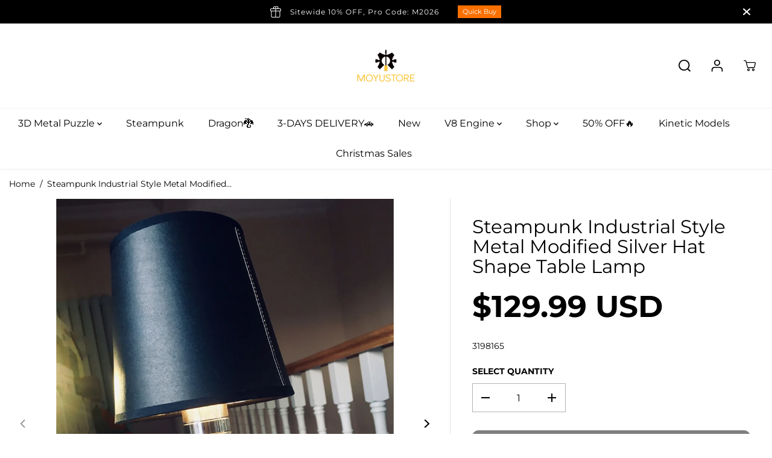

--- FILE ---
content_type: text/html; charset=utf-8
request_url: https://www.moyustore.com/products/steampunk-industrial-style-metal-modified-silver-hat-shape-table-lamp
body_size: 71908
content:
<!doctype html>
<html class="no-js" lang="en">
  <head><!--Content in content_for_header -->
<!--LayoutHub-Embed--><link rel="stylesheet" type="text/css" href="data:text/css;base64," media="all">
<!--LH--><!--/LayoutHub-Embed-->


<script type="text/javascript">var _0x54ce=['shopsheriff.amp-snippet.end','performance','mark','shopsheriff.amp-snippet.start','/cart','location','pathname','referrer','includes','ampproject.org','/a/s/','origin'];(function(_0x59fec5,_0x2e4fac){var _0x231e7a=function(_0x46f33e){while(--_0x46f33e){_0x59fec5['push'](_0x59fec5['shift']());}};_0x231e7a(++_0x2e4fac);}(_0x54ce,0x79));var _0x56fe=function(_0x37d2fc,_0x927ce0){_0x37d2fc=_0x37d2fc-0x0;var _0x3d1485=_0x54ce[_0x37d2fc];return _0x3d1485;};var a=window['performance']&&window[_0x56fe('0x0')][_0x56fe('0x1')];if(a){window['performance'][_0x56fe('0x1')](_0x56fe('0x2'));}var doc=document;var redirect=_0x56fe('0x3')===window[_0x56fe('0x4')][_0x56fe('0x5')]&&(doc[_0x56fe('0x6')][_0x56fe('0x7')](_0x56fe('0x8'))||doc[_0x56fe('0x6')]['includes'](_0x56fe('0x9')))&&!doc[_0x56fe('0x4')]['search'][_0x56fe('0x7')]('utm');if(redirect){var f=doc[_0x56fe('0x4')]['search']?'&':'?';window[_0x56fe('0x4')]=window['location'][_0x56fe('0xa')]+window[_0x56fe('0x4')][_0x56fe('0x5')]+f+'utm_source=shopsheriff&utm_medium=amp&utm_campaign=shopsheriff&utm_content=add-to-cart';}if(a){window[_0x56fe('0x0')][_0x56fe('0x1')](_0x56fe('0xb'));}</script>


   <link rel="amphtml" href="https://www.moyustore.com/a/s/products/steampunk-industrial-style-metal-modified-silver-hat-shape-table-lamp">



    
    <meta charset="utf-8">
    <meta http-equiv="X-UA-Compatible" content="IE=edge,chrome=1">
    <meta name="viewport" content="width=device-width,initial-scale=1">

 <!-- Google tag (gtag.js) -->
<script async src="https://www.googletagmanager.com/gtag/js?id=AW-408076916"></script>
<script>
  window.dataLayer = window.dataLayer || [];
  function gtag(){dataLayer.push(arguments);}
  gtag('js', new Date());

  gtag('config', 'AW-408076916');
</script>

<!-- Google tag (gtag.js) event -->
<script>
  gtag('event', 'iwh_cart', {
    // <event_parameters>
  });
</script><meta property="og:site_name" content="Moyustore">
<meta property="og:url" content="https://www.moyustore.com/products/steampunk-industrial-style-metal-modified-silver-hat-shape-table-lamp">
<meta property="og:title" content="Steampunk Industrial Style Metal Modified Silver Hat Shape Table Lamp">
<meta property="og:type" content="product">
<meta property="og:description" content="Steampunk Industrial Style Metal Modified Silver Hat Shape Table LampFeatures:.Table lamp is made of high-quality metal materials.This is also a handmade and excellent metal model.Unique and exquisite, stable and reliable structure design.Steampunk table lamp is assembled, amazing details and wonderful DIY experience.M">
<meta property="og:image:width" content="300"/> <meta property="og:image:height" content="300"/><meta property="og:image" content="https://www.moyustore.com/cdn/shop/products/moyustore-steampunk-industrial-style-metal-modified-silver-hat-shape-table-lamp_1.jpg?v=1618907163&width=300"><meta property="og:image" content="https://www.moyustore.com/cdn/shop/products/moyustore-steampunk-industrial-style-metal-modified-silver-hat-shape-table-lamp_2.jpg?v=1618907163&width=300"><meta property="og:image" content="https://www.moyustore.com/cdn/shop/products/moyustore-steampunk-industrial-style-metal-modified-silver-hat-shape-table-lamp_3.jpg?v=1618907163&width=300"><meta property="og:image:secure_url" content="https://www.moyustore.com/cdn/shop/products/moyustore-steampunk-industrial-style-metal-modified-silver-hat-shape-table-lamp_1.jpg?v=1618907163&width=300"><meta property="og:image:secure_url" content="https://www.moyustore.com/cdn/shop/products/moyustore-steampunk-industrial-style-metal-modified-silver-hat-shape-table-lamp_2.jpg?v=1618907163&width=300"><meta property="og:image:secure_url" content="https://www.moyustore.com/cdn/shop/products/moyustore-steampunk-industrial-style-metal-modified-silver-hat-shape-table-lamp_3.jpg?v=1618907163&width=300"><meta property="og:price:amount" content="129.99">
<meta property="og:price:currency" content="USD"><meta name="twitter:site" content="@moyustore"><meta name="twitter:card" content="summary_large_image">
<meta name="twitter:title" content="Steampunk Industrial Style Metal Modified Silver Hat Shape Table Lamp">
<meta name="twitter:description" content="Steampunk Industrial Style Metal Modified Silver Hat Shape Table LampFeatures:.Table lamp is made of high-quality metal materials.This is also a handmade and excellent metal model.Unique and exquisite, stable and reliable structure design.Steampunk table lamp is assembled, amazing details and wonderful DIY experience.M"><link rel="canonical" href="https://www.moyustore.com/products/steampunk-industrial-style-metal-modified-silver-hat-shape-table-lamp">
    <link rel="preconnect" href="https://cdn.shopify.com" crossorigin><!-- Taboola Pixel Code -->
<script type='text/javascript'>
  window._tfa = window._tfa || [];
  window._tfa.push({notify: 'event', name: 'page_view', id: 1532907});
  !function (t, f, a, x) {
         if (!document.getElementById(x)) {
            t.async = 1;t.src = a;t.id=x;f.parentNode.insertBefore(t, f);
         }
  }(document.createElement('script'),
  document.getElementsByTagName('script')[0],
  '//cdn.taboola.com/libtrc/unip/1532907/tfa.js',
  'tb_tfa_script');
</script>
<!-- End of Taboola Pixel Code --><link rel="preconnect" href="https://fonts.shopifycdn.com" crossorigin><title>Steampunk Industrial Style Metal Modified Silver Hat Shape Table Lamp</title><meta name="description" content="Steampunk Industrial Style Metal Modified Silver Hat Shape Table LampFeatures:.Table lamp is made of high-quality metal materials.This is also a handmade and excellent metal model.Unique and exquisite, stable and reliable structure design.Steampunk table lamp is assembled, amazing details and wonderful DIY experience.M"><script>window.performance && window.performance.mark && window.performance.mark('shopify.content_for_header.start');</script><meta name="google-site-verification" content="1qbk_rvBzQ_dJ8EVwAFFCsIGYRb7oMAUBIo5-y_50E0">
<meta id="shopify-digital-wallet" name="shopify-digital-wallet" content="/7070875746/digital_wallets/dialog">
<meta name="shopify-checkout-api-token" content="72f70b75ced3e6597681ae324bcc932a">
<meta id="in-context-paypal-metadata" data-shop-id="7070875746" data-venmo-supported="false" data-environment="production" data-locale="en_US" data-paypal-v4="true" data-currency="USD">
<link rel="alternate" type="application/json+oembed" href="https://www.moyustore.com/products/steampunk-industrial-style-metal-modified-silver-hat-shape-table-lamp.oembed">
<script async="async" src="/checkouts/internal/preloads.js?locale=en-US"></script>
<script id="shopify-features" type="application/json">{"accessToken":"72f70b75ced3e6597681ae324bcc932a","betas":["rich-media-storefront-analytics"],"domain":"www.moyustore.com","predictiveSearch":true,"shopId":7070875746,"locale":"en"}</script>
<script>var Shopify = Shopify || {};
Shopify.shop = "moyustore.myshopify.com";
Shopify.locale = "en";
Shopify.currency = {"active":"USD","rate":"1.0"};
Shopify.country = "US";
Shopify.theme = {"name":"Yuva","id":136358854869,"schema_name":"Yuva","schema_version":"5.0.0","theme_store_id":1615,"role":"main"};
Shopify.theme.handle = "null";
Shopify.theme.style = {"id":null,"handle":null};
Shopify.cdnHost = "www.moyustore.com/cdn";
Shopify.routes = Shopify.routes || {};
Shopify.routes.root = "/";</script>
<script type="module">!function(o){(o.Shopify=o.Shopify||{}).modules=!0}(window);</script>
<script>!function(o){function n(){var o=[];function n(){o.push(Array.prototype.slice.apply(arguments))}return n.q=o,n}var t=o.Shopify=o.Shopify||{};t.loadFeatures=n(),t.autoloadFeatures=n()}(window);</script>
<script id="shop-js-analytics" type="application/json">{"pageType":"product"}</script>
<script defer="defer" async type="module" src="//www.moyustore.com/cdn/shopifycloud/shop-js/modules/v2/client.init-shop-cart-sync_C5BV16lS.en.esm.js"></script>
<script defer="defer" async type="module" src="//www.moyustore.com/cdn/shopifycloud/shop-js/modules/v2/chunk.common_CygWptCX.esm.js"></script>
<script type="module">
  await import("//www.moyustore.com/cdn/shopifycloud/shop-js/modules/v2/client.init-shop-cart-sync_C5BV16lS.en.esm.js");
await import("//www.moyustore.com/cdn/shopifycloud/shop-js/modules/v2/chunk.common_CygWptCX.esm.js");

  window.Shopify.SignInWithShop?.initShopCartSync?.({"fedCMEnabled":true,"windoidEnabled":true});

</script>
<script>(function() {
  var isLoaded = false;
  function asyncLoad() {
    if (isLoaded) return;
    isLoaded = true;
    var urls = ["https:\/\/static.shareasale.com\/json\/shopify\/deduplication.js?shop=moyustore.myshopify.com","https:\/\/static.shareasale.com\/json\/shopify\/shareasale-tracking.js?sasmid=85396\u0026ssmtid=67352\u0026cd=true\u0026shop=moyustore.myshopify.com","https:\/\/cdn.adtrace.ai\/facebook-track.js?shop=moyustore.myshopify.com","https:\/\/omnisnippet1.com\/platforms\/shopify.js?source=scriptTag\u0026v=2025-05-14T10\u0026shop=moyustore.myshopify.com","\/\/cdn.shopify.com\/proxy\/b7bde4fd521af493b88582a8fc981c6819609ccaea247f3d54cddc77f0b7f8ea\/api.goaffpro.com\/loader.js?shop=moyustore.myshopify.com\u0026sp-cache-control=cHVibGljLCBtYXgtYWdlPTkwMA"];
    for (var i = 0; i < urls.length; i++) {
      var s = document.createElement('script');
      s.type = 'text/javascript';
      s.async = true;
      s.src = urls[i];
      var x = document.getElementsByTagName('script')[0];
      x.parentNode.insertBefore(s, x);
    }
  };
  if(window.attachEvent) {
    window.attachEvent('onload', asyncLoad);
  } else {
    window.addEventListener('load', asyncLoad, false);
  }
})();</script>
<script id="__st">var __st={"a":7070875746,"offset":28800,"reqid":"229d2bdd-15fc-44e9-b411-eb54855497fe-1768828909","pageurl":"www.moyustore.com\/products\/steampunk-industrial-style-metal-modified-silver-hat-shape-table-lamp","u":"962d99b542e7","p":"product","rtyp":"product","rid":6633517187248};</script>
<script>window.ShopifyPaypalV4VisibilityTracking = true;</script>
<script id="captcha-bootstrap">!function(){'use strict';const t='contact',e='account',n='new_comment',o=[[t,t],['blogs',n],['comments',n],[t,'customer']],c=[[e,'customer_login'],[e,'guest_login'],[e,'recover_customer_password'],[e,'create_customer']],r=t=>t.map((([t,e])=>`form[action*='/${t}']:not([data-nocaptcha='true']) input[name='form_type'][value='${e}']`)).join(','),a=t=>()=>t?[...document.querySelectorAll(t)].map((t=>t.form)):[];function s(){const t=[...o],e=r(t);return a(e)}const i='password',u='form_key',d=['recaptcha-v3-token','g-recaptcha-response','h-captcha-response',i],f=()=>{try{return window.sessionStorage}catch{return}},m='__shopify_v',_=t=>t.elements[u];function p(t,e,n=!1){try{const o=window.sessionStorage,c=JSON.parse(o.getItem(e)),{data:r}=function(t){const{data:e,action:n}=t;return t[m]||n?{data:e,action:n}:{data:t,action:n}}(c);for(const[e,n]of Object.entries(r))t.elements[e]&&(t.elements[e].value=n);n&&o.removeItem(e)}catch(o){console.error('form repopulation failed',{error:o})}}const l='form_type',E='cptcha';function T(t){t.dataset[E]=!0}const w=window,h=w.document,L='Shopify',v='ce_forms',y='captcha';let A=!1;((t,e)=>{const n=(g='f06e6c50-85a8-45c8-87d0-21a2b65856fe',I='https://cdn.shopify.com/shopifycloud/storefront-forms-hcaptcha/ce_storefront_forms_captcha_hcaptcha.v1.5.2.iife.js',D={infoText:'Protected by hCaptcha',privacyText:'Privacy',termsText:'Terms'},(t,e,n)=>{const o=w[L][v],c=o.bindForm;if(c)return c(t,g,e,D).then(n);var r;o.q.push([[t,g,e,D],n]),r=I,A||(h.body.append(Object.assign(h.createElement('script'),{id:'captcha-provider',async:!0,src:r})),A=!0)});var g,I,D;w[L]=w[L]||{},w[L][v]=w[L][v]||{},w[L][v].q=[],w[L][y]=w[L][y]||{},w[L][y].protect=function(t,e){n(t,void 0,e),T(t)},Object.freeze(w[L][y]),function(t,e,n,w,h,L){const[v,y,A,g]=function(t,e,n){const i=e?o:[],u=t?c:[],d=[...i,...u],f=r(d),m=r(i),_=r(d.filter((([t,e])=>n.includes(e))));return[a(f),a(m),a(_),s()]}(w,h,L),I=t=>{const e=t.target;return e instanceof HTMLFormElement?e:e&&e.form},D=t=>v().includes(t);t.addEventListener('submit',(t=>{const e=I(t);if(!e)return;const n=D(e)&&!e.dataset.hcaptchaBound&&!e.dataset.recaptchaBound,o=_(e),c=g().includes(e)&&(!o||!o.value);(n||c)&&t.preventDefault(),c&&!n&&(function(t){try{if(!f())return;!function(t){const e=f();if(!e)return;const n=_(t);if(!n)return;const o=n.value;o&&e.removeItem(o)}(t);const e=Array.from(Array(32),(()=>Math.random().toString(36)[2])).join('');!function(t,e){_(t)||t.append(Object.assign(document.createElement('input'),{type:'hidden',name:u})),t.elements[u].value=e}(t,e),function(t,e){const n=f();if(!n)return;const o=[...t.querySelectorAll(`input[type='${i}']`)].map((({name:t})=>t)),c=[...d,...o],r={};for(const[a,s]of new FormData(t).entries())c.includes(a)||(r[a]=s);n.setItem(e,JSON.stringify({[m]:1,action:t.action,data:r}))}(t,e)}catch(e){console.error('failed to persist form',e)}}(e),e.submit())}));const S=(t,e)=>{t&&!t.dataset[E]&&(n(t,e.some((e=>e===t))),T(t))};for(const o of['focusin','change'])t.addEventListener(o,(t=>{const e=I(t);D(e)&&S(e,y())}));const B=e.get('form_key'),M=e.get(l),P=B&&M;t.addEventListener('DOMContentLoaded',(()=>{const t=y();if(P)for(const e of t)e.elements[l].value===M&&p(e,B);[...new Set([...A(),...v().filter((t=>'true'===t.dataset.shopifyCaptcha))])].forEach((e=>S(e,t)))}))}(h,new URLSearchParams(w.location.search),n,t,e,['guest_login'])})(!0,!0)}();</script>
<script integrity="sha256-4kQ18oKyAcykRKYeNunJcIwy7WH5gtpwJnB7kiuLZ1E=" data-source-attribution="shopify.loadfeatures" defer="defer" src="//www.moyustore.com/cdn/shopifycloud/storefront/assets/storefront/load_feature-a0a9edcb.js" crossorigin="anonymous"></script>
<script data-source-attribution="shopify.dynamic_checkout.dynamic.init">var Shopify=Shopify||{};Shopify.PaymentButton=Shopify.PaymentButton||{isStorefrontPortableWallets:!0,init:function(){window.Shopify.PaymentButton.init=function(){};var t=document.createElement("script");t.src="https://www.moyustore.com/cdn/shopifycloud/portable-wallets/latest/portable-wallets.en.js",t.type="module",document.head.appendChild(t)}};
</script>
<script data-source-attribution="shopify.dynamic_checkout.buyer_consent">
  function portableWalletsHideBuyerConsent(e){var t=document.getElementById("shopify-buyer-consent"),n=document.getElementById("shopify-subscription-policy-button");t&&n&&(t.classList.add("hidden"),t.setAttribute("aria-hidden","true"),n.removeEventListener("click",e))}function portableWalletsShowBuyerConsent(e){var t=document.getElementById("shopify-buyer-consent"),n=document.getElementById("shopify-subscription-policy-button");t&&n&&(t.classList.remove("hidden"),t.removeAttribute("aria-hidden"),n.addEventListener("click",e))}window.Shopify?.PaymentButton&&(window.Shopify.PaymentButton.hideBuyerConsent=portableWalletsHideBuyerConsent,window.Shopify.PaymentButton.showBuyerConsent=portableWalletsShowBuyerConsent);
</script>
<script>
  function portableWalletsCleanup(e){e&&e.src&&console.error("Failed to load portable wallets script "+e.src);var t=document.querySelectorAll("shopify-accelerated-checkout .shopify-payment-button__skeleton, shopify-accelerated-checkout-cart .wallet-cart-button__skeleton"),e=document.getElementById("shopify-buyer-consent");for(let e=0;e<t.length;e++)t[e].remove();e&&e.remove()}function portableWalletsNotLoadedAsModule(e){e instanceof ErrorEvent&&"string"==typeof e.message&&e.message.includes("import.meta")&&"string"==typeof e.filename&&e.filename.includes("portable-wallets")&&(window.removeEventListener("error",portableWalletsNotLoadedAsModule),window.Shopify.PaymentButton.failedToLoad=e,"loading"===document.readyState?document.addEventListener("DOMContentLoaded",window.Shopify.PaymentButton.init):window.Shopify.PaymentButton.init())}window.addEventListener("error",portableWalletsNotLoadedAsModule);
</script>

<script type="module" src="https://www.moyustore.com/cdn/shopifycloud/portable-wallets/latest/portable-wallets.en.js" onError="portableWalletsCleanup(this)" crossorigin="anonymous"></script>
<script nomodule>
  document.addEventListener("DOMContentLoaded", portableWalletsCleanup);
</script>

<link id="shopify-accelerated-checkout-styles" rel="stylesheet" media="screen" href="https://www.moyustore.com/cdn/shopifycloud/portable-wallets/latest/accelerated-checkout-backwards-compat.css" crossorigin="anonymous">
<style id="shopify-accelerated-checkout-cart">
        #shopify-buyer-consent {
  margin-top: 1em;
  display: inline-block;
  width: 100%;
}

#shopify-buyer-consent.hidden {
  display: none;
}

#shopify-subscription-policy-button {
  background: none;
  border: none;
  padding: 0;
  text-decoration: underline;
  font-size: inherit;
  cursor: pointer;
}

#shopify-subscription-policy-button::before {
  box-shadow: none;
}

      </style>

<script>window.performance && window.performance.mark && window.performance.mark('shopify.content_for_header.end');</script>
    <script>
      document.documentElement.className = document.documentElement.className.replace('no-js', 'js');
    </script><style>
  /*============= page loader css start ========*/
  .yv-page-loader {
    position: fixed;
    width: 100%;
    height: 100%;
    background-color: rgba(255, 255, 255, 1);
    left: 0;
    top: 0;
    display: flex;
    align-items: center;
    justify-content: center;
    z-index: 99;
    opacity: 0;
    transform: translateY(-100%);
  }

  .page-loading .yv-page-loader {
    opacity: 1;
    transform: translateY(0);
  }

  .yv-page-loader img {
    max-width: 100px;
  }

  /*============= page loader css end ========*/
</style>

<link rel="preload" as="style" href="//www.moyustore.com/cdn/shop/t/34/assets/variable.css?v=143716330739993147251763193835">

<link href="//www.moyustore.com/cdn/shop/t/34/assets/variable.css?v=143716330739993147251763193835" rel="stylesheet" type="text/css" media="all" />
<link rel="preload" as="style" href="//www.moyustore.com/cdn/shop/t/34/assets/common.min.css?v=6528174443556780661675233614">

<link rel="preload" as="style" href="//www.moyustore.com/cdn/shop/t/34/assets/header.min.css?v=77474623521928169481673361406">

<link rel="preload" as="style" href="//www.moyustore.com/cdn/shop/t/34/assets/footer.min.css?v=88334433917792440771673361406">


<link rel="preload" as="style" href="//www.moyustore.com/cdn/shop/t/34/assets/theme.min.css?v=19816920080417023321674899627">

<link rel="preload" as="style" href="//www.moyustore.com/cdn/shop/t/34/assets/responsive.min.css?v=139466594409186509481723600224">

<link rel="preload" as="style" href="//www.moyustore.com/cdn/shop/t/34/assets/fancybox.min.css?v=82321193459872401151673361406">

<link rel="preload" as="style" href="//www.moyustore.com/cdn/shop/t/34/assets/flickity.min.css?v=58391348945399336901673361406">


  <link rel="preload" as="style" href="//www.moyustore.com/cdn/shop/t/34/assets/aos.css?v=114628232695009691351673361405">



<link href="//www.moyustore.com/cdn/shop/t/34/assets/flickity.min.css?v=58391348945399336901673361406" rel="stylesheet" type="text/css" media="all" />

<link href="//www.moyustore.com/cdn/shop/t/34/assets/fancybox.min.css?v=82321193459872401151673361406" rel="stylesheet" type="text/css" media="all" />

<link href="//www.moyustore.com/cdn/shop/t/34/assets/common.min.css?v=6528174443556780661675233614" rel="stylesheet" type="text/css" media="all" />

<link href="//www.moyustore.com/cdn/shop/t/34/assets/header.min.css?v=77474623521928169481673361406" rel="stylesheet" type="text/css" media="all" />

<link href="//www.moyustore.com/cdn/shop/t/34/assets/footer.min.css?v=88334433917792440771673361406" rel="stylesheet" type="text/css" media="all" />

<link href="//www.moyustore.com/cdn/shop/t/34/assets/theme.min.css?v=19816920080417023321674899627" rel="stylesheet" type="text/css" media="all" />

<link href="//www.moyustore.com/cdn/shop/t/34/assets/responsive.min.css?v=139466594409186509481723600224" rel="stylesheet" type="text/css" media="all" />


<link href="//www.moyustore.com/cdn/shop/t/34/assets/aos.css?v=114628232695009691351673361405" rel="stylesheet" type="text/css" media="all" />



<link rel="stylesheet" href="https://cdn.shopify.com/shopifycloud/model-viewer-ui/assets/v1.0/model-viewer-ui.css" />

<script>       
  var focusElement = '';
  var productSlider;
  var productThumbSlider; 
  
    const moneyFormat = '${{amount}} USD';
    const moneyFormatWithoutCurrency = '{{amount}} USD';
  
  const freeShippingBarText = ``;
  const freeShippingBarSuccessText = ``;
  const shopCurrency = `USD`;
  const freeShippingBarAmount = 0;const freeShippingBarStatus = false;const addToCartText = 'Add to cart';
  const preorderText = 'Preorder';
  const preorderStatus = false;
  const soldOutText = 'Sold out';
  const saleText = 'Sale';
  const saleOffText = 'OFF';
  const regularPriceText = 'Regular price';
  const comparePriceText = 'Sale price'; 
  const savedPriceText = 'You saved';
  const unitPriceText = 'Unit price';
  const priceVariText = 'From [[price]]';
  const cartTitleLabel = 'Your cart';
  const errorLabel = 'Error';
  const notAvailableLabel = 'We do not ship to this destination.';
  const variantStyle = 'swatch';
  const pickUpAvialabiliyHeading = 'Pick up availability';
  const productGridContentAlignment = 'text-left';
  const unavailableText = 'Unavailable';
  const oneTimePurchaseText = 'One Time Purchase';
  const showSavedAmount = true;
  const savedAmountStyle = 'currency';
  const quickViewHeading = 'Quick View';
  const searchPageResults = true;
  const searchArticleResults = true;
  const searchDrawerProductHead = 'Products';
  const searchDrawerArticleHead = 'Articles';
  const searchDrawerPageHead = 'Pages';
  const searchAllResultText = 'See all Results';
  const searchRecentTitleText = 'Recent Search';
  const searchNoResultText = 'No Result Found.';
  const searchForText = 'Search for';
  const searchResultText = 'Results';
  const searchNoSuggestionText = 'No suggestions found.';
  const searchProductImageHeight = 'image-square';
  const searchArticleImageHeight = 'image-aspect';
  const showMoreText = 'Show More';
  const showLessText = 'Show Less';
  const readMoreText = 'Read More';
  const animationStatus = true;
  const rootUrl = '/';
  const cartUrl = '/cart.js';
  const mainCartUrl = '/cart';
  const cartStatusEmpty = `Your cart is empty.`;
  const cartStatusNotEmpty = `Your cart has already some items.`;var emptyCartStatus = true;const cartAdd = '/cart/add';
  const cartAddUrl = '/cart/add.js';
  const cartUpdateUrl = '/cart/update.js';
  const cartChangeUrl = '/cart/change.js';
  const cartClearUrl = '/cart/clear.js';
  const cartChangeError = "You can only add [qty] of this item to your cart.";
  const productRecommendationUrl = '/recommendations/products';
  const googleMapApiKey = '';
  const searchUrl = '/search';
  const preLoadLoadGif = `<div class="yv_load">
          <svg xmlns="http://www.w3.org/2000/svg" xmlns:xlink="http://www.w3.org/1999/xlink"
               style="margin: auto; display: block; shape-rendering: auto;"
               width="200px" height="200px" viewBox="0 0 100 100" preserveAspectRatio="xMidYMid" class="svg-loader" >
            <circle cx="50" cy="50" fill="none" stroke="#dddddd" stroke-width="6" r="35" stroke-dasharray="164.93361431346415 56.97787143782138">
              <animateTransform attributeName="transform" type="rotate" repeatCount="indefinite" dur="1s" values="0 50 50;360 50 50" keyTimes="0;1"/>
            </circle>
          </svg>
    </div>`;
  const noImage = `<svg class="placeholder-svg" xmlns="http://www.w3.org/2000/svg" viewBox="0 0 525.5 525.5"><path d="M324.5 212.7H203c-1.6 0-2.8 1.3-2.8 2.8V308c0 1.6 1.3 2.8 2.8 2.8h121.6c1.6 0 2.8-1.3 2.8-2.8v-92.5c0-1.6-1.3-2.8-2.9-2.8zm1.1 95.3c0 .6-.5 1.1-1.1 1.1H203c-.6 0-1.1-.5-1.1-1.1v-92.5c0-.6.5-1.1 1.1-1.1h121.6c.6 0 1.1.5 1.1 1.1V308z"/><path d="M210.4 299.5H240v.1s.1 0 .2-.1h75.2v-76.2h-105v76.2zm1.8-7.2l20-20c1.6-1.6 3.8-2.5 6.1-2.5s4.5.9 6.1 2.5l1.5 1.5 16.8 16.8c-12.9 3.3-20.7 6.3-22.8 7.2h-27.7v-5.5zm101.5-10.1c-20.1 1.7-36.7 4.8-49.1 7.9l-16.9-16.9 26.3-26.3c1.6-1.6 3.8-2.5 6.1-2.5s4.5.9 6.1 2.5l27.5 27.5v7.8zm-68.9 15.5c9.7-3.5 33.9-10.9 68.9-13.8v13.8h-68.9zm68.9-72.7v46.8l-26.2-26.2c-1.9-1.9-4.5-3-7.3-3s-5.4 1.1-7.3 3l-26.3 26.3-.9-.9c-1.9-1.9-4.5-3-7.3-3s-5.4 1.1-7.3 3l-18.8 18.8V225h101.4z"/><path d="M232.8 254c4.6 0 8.3-3.7 8.3-8.3s-3.7-8.3-8.3-8.3-8.3 3.7-8.3 8.3 3.7 8.3 8.3 8.3zm0-14.9c3.6 0 6.6 2.9 6.6 6.6s-2.9 6.6-6.6 6.6-6.6-2.9-6.6-6.6 3-6.6 6.6-6.6z"/></svg>`;
  const noProductImage = `<svg class="placeholder-svg" xmlns="http://www.w3.org/2000/svg" viewBox="0 0 525.5 525.5"><path d="M375.5 345.2c0-.1 0-.1 0 0 0-.1 0-.1 0 0-1.1-2.9-2.3-5.5-3.4-7.8-1.4-4.7-2.4-13.8-.5-19.8 3.4-10.6 3.6-40.6 1.2-54.5-2.3-14-12.3-29.8-18.5-36.9-5.3-6.2-12.8-14.9-15.4-17.9 8.6-5.6 13.3-13.3 14-23 0-.3 0-.6.1-.8.4-4.1-.6-9.9-3.9-13.5-2.1-2.3-4.8-3.5-8-3.5h-54.9c-.8-7.1-3-13-5.2-17.5-6.8-13.9-12.5-16.5-21.2-16.5h-.7c-8.7 0-14.4 2.5-21.2 16.5-2.2 4.5-4.4 10.4-5.2 17.5h-48.5c-3.2 0-5.9 1.2-8 3.5-3.2 3.6-4.3 9.3-3.9 13.5 0 .2 0 .5.1.8.7 9.8 5.4 17.4 14 23-2.6 3.1-10.1 11.7-15.4 17.9-6.1 7.2-16.1 22.9-18.5 36.9-2.2 13.3-1.2 47.4 1 54.9 1.1 3.8 1.4 14.5-.2 19.4-1.2 2.4-2.3 5-3.4 7.9-4.4 11.6-6.2 26.3-5 32.6 1.8 9.9 16.5 14.4 29.4 14.4h176.8c12.9 0 27.6-4.5 29.4-14.4 1.2-6.5-.5-21.1-5-32.7zm-97.7-178c.3-3.2.8-10.6-.2-18 2.4 4.3 5 10.5 5.9 18h-5.7zm-36.3-17.9c-1 7.4-.5 14.8-.2 18h-5.7c.9-7.5 3.5-13.7 5.9-18zm4.5-6.9c0-.1.1-.2.1-.4 4.4-5.3 8.4-5.8 13.1-5.8h.7c4.7 0 8.7.6 13.1 5.8 0 .1 0 .2.1.4 3.2 8.9 2.2 21.2 1.8 25h-30.7c-.4-3.8-1.3-16.1 1.8-25zm-70.7 42.5c0-.3 0-.6-.1-.9-.3-3.4.5-8.4 3.1-11.3 1-1.1 2.1-1.7 3.4-2.1l-.6.6c-2.8 3.1-3.7 8.1-3.3 11.6 0 .2 0 .5.1.8.3 3.5.9 11.7 10.6 18.8.3.2.8.2 1-.2.2-.3.2-.8-.2-1-9.2-6.7-9.8-14.4-10-17.7 0-.3 0-.6-.1-.8-.3-3.2.5-7.7 3-10.5.8-.8 1.7-1.5 2.6-1.9h155.7c1 .4 1.9 1.1 2.6 1.9 2.5 2.8 3.3 7.3 3 10.5 0 .2 0 .5-.1.8-.3 3.6-1 13.1-13.8 20.1-.3.2-.5.6-.3 1 .1.2.4.4.6.4.1 0 .2 0 .3-.1 13.5-7.5 14.3-17.5 14.6-21.3 0-.3 0-.5.1-.8.4-3.5-.5-8.5-3.3-11.6l-.6-.6c1.3.4 2.5 1.1 3.4 2.1 2.6 2.9 3.5 7.9 3.1 11.3 0 .3 0 .6-.1.9-1.5 20.9-23.6 31.4-65.5 31.4h-43.8c-41.8 0-63.9-10.5-65.4-31.4zm91 89.1h-7c0-1.5 0-3-.1-4.2-.2-12.5-2.2-31.1-2.7-35.1h3.6c.8 0 1.4-.6 1.4-1.4v-14.1h2.4v14.1c0 .8.6 1.4 1.4 1.4h3.7c-.4 3.9-2.4 22.6-2.7 35.1v4.2zm65.3 11.9h-16.8c-.4 0-.7.3-.7.7 0 .4.3.7.7.7h16.8v2.8h-62.2c0-.9-.1-1.9-.1-2.8h33.9c.4 0 .7-.3.7-.7 0-.4-.3-.7-.7-.7h-33.9c-.1-3.2-.1-6.3-.1-9h62.5v9zm-12.5 24.4h-6.3l.2-1.6h5.9l.2 1.6zm-5.8-4.5l1.6-12.3h2l1.6 12.3h-5.2zm-57-19.9h-62.4v-9h62.5c0 2.7 0 5.8-.1 9zm-62.4 1.4h62.4c0 .9-.1 1.8-.1 2.8H194v-2.8zm65.2 0h7.3c0 .9.1 1.8.1 2.8H259c.1-.9.1-1.8.1-2.8zm7.2-1.4h-7.2c.1-3.2.1-6.3.1-9h7c0 2.7 0 5.8.1 9zm-7.7-66.7v6.8h-9v-6.8h9zm-8.9 8.3h9v.7h-9v-.7zm0 2.1h9v2.3h-9v-2.3zm26-1.4h-9v-.7h9v.7zm-9 3.7v-2.3h9v2.3h-9zm9-5.9h-9v-6.8h9v6.8zm-119.3 91.1c-2.1-7.1-3-40.9-.9-53.6 2.2-13.5 11.9-28.6 17.8-35.6 5.6-6.5 13.5-15.7 15.7-18.3 11.4 6.4 28.7 9.6 51.8 9.6h6v14.1c0 .8.6 1.4 1.4 1.4h5.4c.3 3.1 2.4 22.4 2.7 35.1 0 1.2.1 2.6.1 4.2h-63.9c-.8 0-1.4.6-1.4 1.4v16.1c0 .8.6 1.4 1.4 1.4H256c-.8 11.8-2.8 24.7-8 33.3-2.6 4.4-4.9 8.5-6.9 12.2-.4.7-.1 1.6.6 1.9.2.1.4.2.6.2.5 0 1-.3 1.3-.8 1.9-3.7 4.2-7.7 6.8-12.1 5.4-9.1 7.6-22.5 8.4-34.7h7.8c.7 11.2 2.6 23.5 7.1 32.4.2.5.8.8 1.3.8.2 0 .4 0 .6-.2.7-.4 1-1.2.6-1.9-4.3-8.5-6.1-20.3-6.8-31.1H312l-2.4 18.6c-.1.4.1.8.3 1.1.3.3.7.5 1.1.5h9.6c.4 0 .8-.2 1.1-.5.3-.3.4-.7.3-1.1l-2.4-18.6H333c.8 0 1.4-.6 1.4-1.4v-16.1c0-.8-.6-1.4-1.4-1.4h-63.9c0-1.5 0-2.9.1-4.2.2-12.7 2.3-32 2.7-35.1h5.2c.8 0 1.4-.6 1.4-1.4v-14.1h6.2c23.1 0 40.4-3.2 51.8-9.6 2.3 2.6 10.1 11.8 15.7 18.3 5.9 6.9 15.6 22.1 17.8 35.6 2.2 13.4 2 43.2-1.1 53.1-1.2 3.9-1.4 8.7-1 13-1.7-2.8-2.9-4.4-3-4.6-.2-.3-.6-.5-.9-.6h-.5c-.2 0-.4.1-.5.2-.6.5-.8 1.4-.3 2 0 0 .2.3.5.8 1.4 2.1 5.6 8.4 8.9 16.7h-42.9v-43.8c0-.8-.6-1.4-1.4-1.4s-1.4.6-1.4 1.4v44.9c0 .1-.1.2-.1.3 0 .1 0 .2.1.3v9c-1.1 2-3.9 3.7-10.5 3.7h-7.5c-.4 0-.7.3-.7.7 0 .4.3.7.7.7h7.5c5 0 8.5-.9 10.5-2.8-.1 3.1-1.5 6.5-10.5 6.5H210.4c-9 0-10.5-3.4-10.5-6.5 2 1.9 5.5 2.8 10.5 2.8h67.4c.4 0 .7-.3.7-.7 0-.4-.3-.7-.7-.7h-67.4c-6.7 0-9.4-1.7-10.5-3.7v-54.5c0-.8-.6-1.4-1.4-1.4s-1.4.6-1.4 1.4v43.8h-43.6c4.2-10.2 9.4-17.4 9.5-17.5.5-.6.3-1.5-.3-2s-1.5-.3-2 .3c-.1.2-1.4 2-3.2 5 .1-4.9-.4-10.2-1.1-12.8zm221.4 60.2c-1.5 8.3-14.9 12-26.6 12H174.4c-11.8 0-25.1-3.8-26.6-12-1-5.7.6-19.3 4.6-30.2H197v9.8c0 6.4 4.5 9.7 13.4 9.7h105.4c8.9 0 13.4-3.3 13.4-9.7v-9.8h44c4 10.9 5.6 24.5 4.6 30.2z"/><path d="M286.1 359.3c0 .4.3.7.7.7h14.7c.4 0 .7-.3.7-.7 0-.4-.3-.7-.7-.7h-14.7c-.3 0-.7.3-.7.7zm5.3-145.6c13.5-.5 24.7-2.3 33.5-5.3.4-.1.6-.5.4-.9-.1-.4-.5-.6-.9-.4-8.6 3-19.7 4.7-33 5.2-.4 0-.7.3-.7.7 0 .4.3.7.7.7zm-11.3.1c.4 0 .7-.3.7-.7 0-.4-.3-.7-.7-.7H242c-19.9 0-35.3-2.5-45.9-7.4-.4-.2-.8 0-.9.3-.2.4 0 .8.3.9 10.8 5 26.4 7.5 46.5 7.5h38.1zm-7.2 116.9c.4.1.9.1 1.4.1 1.7 0 3.4-.7 4.7-1.9 1.4-1.4 1.9-3.2 1.5-5-.2-.8-.9-1.2-1.7-1.1-.8.2-1.2.9-1.1 1.7.3 1.2-.4 2-.7 2.4-.9.9-2.2 1.3-3.4 1-.8-.2-1.5.3-1.7 1.1s.2 1.5 1 1.7z"/><path d="M275.5 331.6c-.8 0-1.4.6-1.5 1.4 0 .8.6 1.4 1.4 1.5h.3c3.6 0 7-2.8 7.7-6.3.2-.8-.4-1.5-1.1-1.7-.8-.2-1.5.4-1.7 1.1-.4 2.3-2.8 4.2-5.1 4zm5.4 1.6c-.6.5-.6 1.4-.1 2 1.1 1.3 2.5 2.2 4.2 2.8.2.1.3.1.5.1.6 0 1.1-.3 1.3-.9.3-.7-.1-1.6-.8-1.8-1.2-.5-2.2-1.2-3-2.1-.6-.6-1.5-.6-2.1-.1zm-38.2 12.7c.5 0 .9 0 1.4-.1.8-.2 1.3-.9 1.1-1.7-.2-.8-.9-1.3-1.7-1.1-1.2.3-2.5-.1-3.4-1-.4-.4-1-1.2-.8-2.4.2-.8-.3-1.5-1.1-1.7-.8-.2-1.5.3-1.7 1.1-.4 1.8.1 3.7 1.5 5 1.2 1.2 2.9 1.9 4.7 1.9z"/><path d="M241.2 349.6h.3c.8 0 1.4-.7 1.4-1.5s-.7-1.4-1.5-1.4c-2.3.1-4.6-1.7-5.1-4-.2-.8-.9-1.3-1.7-1.1-.8.2-1.3.9-1.1 1.7.7 3.5 4.1 6.3 7.7 6.3zm-9.7 3.6c.2 0 .3 0 .5-.1 1.6-.6 3-1.6 4.2-2.8.5-.6.5-1.5-.1-2s-1.5-.5-2 .1c-.8.9-1.8 1.6-3 2.1-.7.3-1.1 1.1-.8 1.8 0 .6.6.9 1.2.9z"/></svg>`;
  const noResultFound = `<div class="nodatafound_wrapper">
  <div class="nodatafound_box">
    <svg width="113" height="112" viewBox="0 0 113 112" fill="none" xmlns="http://www.w3.org/2000/svg">
      <path opacity="0.6" d="M54.7148 112C84.5491 112 108.715 87.8144 108.715 58C108.715 28.1856 84.5292 4 54.7148 4C24.9005 4 0.714844 28.1459 0.714844 57.9602C0.714844 87.7746 24.9005 112 54.7148 112Z" fill="#DFDFDF"/>
      <path d="M83.8909 16H23.5188C19.7455 16 16.7148 19.1593 16.7148 23H90.7148C90.6948 19.118 87.6641 16 83.8909 16Z" fill="#D9D9D9"/>
      <path d="M16.755 23H90.7148V78.6662C90.7148 81.1631 89.7119 83.5213 87.9466 85.2652C86.1814 87.0091 83.7542 88 81.2668 88H26.1629C23.6354 88 21.2483 87.0091 19.4831 85.2652C17.7178 83.5213 16.7148 81.1235 16.7148 78.6662V23H16.755Z" fill="white"/>
      <path d="M29.4578 57.3904H3.75461C1.69756 57.3904 0 59.0472 0 61.1432V97.8931C0 99.9492 1.65762 101.646 3.75461 101.646H29.4578C31.5148 101.646 33.2124 99.9891 33.2124 97.8931V61.1432C33.1724 59.0672 31.5148 57.3904 29.4578 57.3904Z" fill="white"/>
      <path d="M102.632 0H74.233C72.895 0 71.8564 1.07794 71.8564 2.37546V15.71C71.8564 17.0475 72.9349 18.0855 74.233 18.0855H102.632C103.97 18.0855 105.009 17.0075 105.009 15.71V2.39543C105.049 1.07794 103.97 0 102.632 0Z" fill="white"/>
      <path d="M26.5358 76H6.89339C6.24519 76 5.71484 76.45 5.71484 77C5.71484 77.55 6.24519 78 6.89339 78H26.5358C27.184 78 27.7143 77.55 27.7143 77C27.734 76.45 27.184 76 26.5358 76Z" fill="#DFDFDF"/>
      <path d="M26.5273 93H6.90186C6.249 93 5.71484 93.4407 5.71484 94C5.71484 94.5593 6.249 95 6.90186 95H26.5273C27.1802 95 27.7143 94.5593 27.7143 94C27.7341 93.4576 27.1802 93 26.5273 93Z" fill="#D9D9D9"/>
      <path d="M26.5273 84H6.90186C6.249 84 5.71484 84.4407 5.71484 85C5.71484 85.5593 6.249 86 6.90186 86H26.5273C27.1802 86 27.7143 85.5593 27.7143 85C27.7341 84.4576 27.1802 84 26.5273 84Z" fill="#D9D9D9"/>
      <path d="M14.2565 63H8.17318C6.81901 63 5.71484 64 5.71484 65.2264V66.7736C5.71484 68 6.81901 69 8.17318 69H14.2565C15.6107 69 16.7148 68 16.7148 66.7736V65.2264C16.7148 64 15.6107 63 14.2565 63Z" fill="#DFDFDF"/>
      <path d="M78.7148 12C80.367 12 81.7148 10.6522 81.7148 9C81.7148 7.34783 80.367 6 78.7148 6C77.0627 6 75.7148 7.34783 75.7148 9C75.7148 10.6522 77.0409 12 78.7148 12Z" fill="#D9D9D9"/>
      <path d="M88.7149 12C90.367 12 91.7148 10.6522 91.7148 9C91.7148 7.34783 90.367 6 88.7149 6C87.0627 6 85.7148 7.34783 85.7148 9C85.7366 10.6522 87.0409 12 88.7149 12Z" fill="#D9D9D9"/>
      <path d="M98.7148 12C100.367 12 101.715 10.6522 101.715 9C101.715 7.34783 100.367 6 98.7148 6C97.0627 6 95.7148 7.34783 95.7148 9C95.7366 10.6522 97.0409 12 98.7148 12Z" fill="#D9D9D9"/>
      <path d="M69.2148 89C82.7334 89 93.7148 78.0186 93.7148 64.5C93.7148 50.9814 82.7334 40 69.2148 40C55.6962 40 44.7148 50.9814 44.7148 64.5C44.7347 78.0186 55.6764 89 69.2148 89Z" fill="url(#paint0_linear_13_189)" fill-opacity="0.2"/>
      <path d="M72.4826 64.9903L76.1675 61.3204C76.5184 60.9515 76.6939 60.466 76.6939 59.9806C76.6939 59.4757 76.4989 59.0097 76.1285 58.6408C75.758 58.2718 75.2901 58.0971 74.7832 58.0777C74.2763 58.0777 73.7889 58.2718 73.438 58.6019L69.7531 62.2719L66.0682 58.6019C65.8928 58.4078 65.6783 58.2718 65.4444 58.1553C65.2104 58.0388 64.9569 58 64.684 58C64.4305 58 64.1576 58.0388 63.9236 58.1359C63.6897 58.233 63.4752 58.3689 63.2802 58.5631C63.0853 58.7573 62.9488 58.9515 62.8513 59.2039C62.7538 59.4369 62.7148 59.6893 62.7148 59.9612C62.7148 60.2136 62.7733 60.4854 62.8708 60.7185C62.9878 60.9515 63.1243 61.165 63.3192 61.3398L67.0041 65.0097L63.3777 68.6602C63.1828 68.8349 63.0463 69.0485 62.9293 69.2816C62.8123 69.5146 62.7733 69.767 62.7733 70.0388C62.7733 70.2913 62.8123 70.5631 62.9098 70.7961C63.0073 71.0291 63.1438 71.2427 63.3387 71.4369C63.5337 71.6311 63.7287 71.767 63.9821 71.8641C64.2161 71.9612 64.4695 72 64.7425 72C64.9959 72 65.2689 71.9417 65.5029 71.8447C65.7368 71.7282 65.9513 71.5922 66.1267 71.3981L69.8116 67.7282L73.4964 71.3981C73.8669 71.7282 74.3543 71.9029 74.8417 71.8641C75.3291 71.8447 75.797 71.6505 76.148 71.301C76.4989 70.9515 76.6939 70.4854 76.7134 70C76.7329 69.5146 76.5574 69.0485 76.226 68.6602L72.4826 64.9903Z" fill="#CCCCCC"/>
      <path d="M10.7007 4.74272C10.9516 3.75243 12.4781 3.75243 12.729 4.74272L13.5864 8.0631C13.6909 8.41262 13.9628 8.68447 14.3392 8.76213L17.915 9.55825C18.9815 9.79126 18.9815 11.2087 17.915 11.4417L14.3392 12.2379C13.9628 12.3349 13.67 12.5874 13.5864 12.9369L12.729 16.2573C12.4781 17.2476 10.9516 17.2476 10.7007 16.2573L9.8433 12.9369C9.73875 12.5874 9.46689 12.3155 9.09049 12.2379L5.51469 11.4417C4.44823 11.2087 4.44823 9.79126 5.51469 9.55825L9.09049 8.76213C9.46689 8.66505 9.75966 8.41262 9.8433 8.0631L10.7007 4.74272Z" fill="#D9D9D9"/>
      <path fill-rule="evenodd" clip-rule="evenodd" d="M52.7148 4.93104C53.6459 4.93104 54.4321 4.27586 54.4321 3.5C54.4321 2.72414 53.6459 2.06897 52.7148 2.06897C51.7838 2.06897 50.9976 2.72414 50.9976 3.5C50.9976 4.27586 51.7424 4.93104 52.7148 4.93104ZM52.7148 6C54.37 6 55.7148 4.87931 55.7148 3.5C55.7148 2.12069 54.37 1 52.7148 1C51.0597 1 49.7148 2.12069 49.7148 3.5C49.7148 4.87931 51.0597 6 52.7148 6Z" fill="#D9D9D9"/>
      <path fill-rule="evenodd" clip-rule="evenodd" d="M107.715 29.7172C108.646 29.7172 109.432 28.931 109.432 28C109.432 27.069 108.646 26.2828 107.715 26.2828C106.784 26.2828 105.998 27.069 105.998 28C105.998 28.931 106.784 29.7172 107.715 29.7172ZM107.715 31C109.37 31 110.715 29.6552 110.715 28C110.715 26.3448 109.37 25 107.715 25C106.06 25 104.715 26.3448 104.715 28C104.715 29.6552 106.06 31 107.715 31Z" fill="#D9D9D9"/>
      <path d="M90.7786 78L83.7148 85.5391L103.651 103L110.715 95.4609L90.7786 78Z" fill="#D9D9D9"/>
      <path fill-rule="evenodd" clip-rule="evenodd" d="M98.7148 65C98.7148 81.0206 85.5116 94 69.2148 94C52.9181 94 39.7148 81.0206 39.7148 65C39.7148 48.9794 52.9181 36 69.2148 36C85.5116 36 98.7148 48.9794 98.7148 65ZM94.1857 65C94.1857 78.5559 82.9842 89.5675 69.1946 89.5675C55.405 89.5675 44.2035 78.5559 44.2035 65C44.2035 51.4441 55.405 40.4325 69.1946 40.4325C83.0246 40.4524 94.1857 51.4441 94.1857 65Z" fill="#D9D9D9"/>
      <path d="M103 102.701L110.163 95L111.25 95.9576C112.297 96.8953 112.933 98.1521 112.995 99.5486C113.056 100.945 112.564 102.262 111.62 103.299C110.655 104.317 109.362 104.935 107.926 104.995C106.489 105.055 105.134 104.576 104.067 103.658L103 102.701Z" fill="#D9D9D9"/>
      <defs>
        <linearGradient id="paint0_linear_13_189" x1="60.9937" y1="43.1766" x2="85.6663" y2="107.203" gradientUnits="userSpaceOnUse">
          <stop stop-color="white"/>
          <stop offset="1" stop-color="white"/>
        </linearGradient>
      </defs>
    </svg><h5>No  Found</h5></div>
</div>`;
  const cartDrawerEnable = true;
  var cartItemsCount = 0;
  const browserNotificationStatus = true;
  const browserNotificationBg = '#ffffff';
  const browserNotificationText = '#000000';
  
  const browserNotificationShape = 'rectangle';
  

</script>
<script src="//www.moyustore.com/cdn/shop/t/34/assets/jquery.min.js?v=139795564768526529091673361406" defer></script>
<script src="//www.moyustore.com/cdn/shop/t/34/assets/cookies.min.js?v=122995936109649284831673361406" defer></script>
<script src="//www.moyustore.com/cdn/shop/t/34/assets/flickity.min.js?v=174334796353110676611673361406" defer></script>

  <script src="//www.moyustore.com/cdn/shop/t/34/assets/aos.js?v=146123878477799097641673361405" defer></script>

<script src="//www.moyustore.com/cdn/shop/t/34/assets/common.min.js?v=105856375412377753101718697883" defer></script>
<script src="//www.moyustore.com/cdn/shop/t/34/assets/modernizr.min.js?v=108850953235252822071673361407" defer></script>
<script src="//www.moyustore.com/cdn/shop/t/34/assets/lazysizes.min.js?v=166473712726788881691673361406" defer></script>

<script src="//www.moyustore.com/cdn/shop/t/34/assets/cart-ajax.min.js?v=46492143400908485791673361405" defer></script>
<!-- Start of Judge.me Core -->
<link rel="dns-prefetch" href="https://cdn.judge.me/">
<script data-cfasync='false' class='jdgm-settings-script'>window.jdgmSettings={"pagination":5,"disable_web_reviews":false,"badge_no_review_text":"No reviews","badge_n_reviews_text":"{{ n }} review/reviews","badge_star_color":"#f48f48","hide_badge_preview_if_no_reviews":true,"badge_hide_text":false,"enforce_center_preview_badge":false,"widget_title":"Customer Reviews","widget_open_form_text":"Write a review","widget_close_form_text":"Cancel review","widget_refresh_page_text":"Refresh page","widget_summary_text":"Based on {{ number_of_reviews }} review/reviews","widget_no_review_text":"Be the first to write a review","widget_name_field_text":"Display name","widget_verified_name_field_text":"Verified Name (public)","widget_name_placeholder_text":"Display name","widget_required_field_error_text":"This field is required.","widget_email_field_text":"Email address","widget_verified_email_field_text":"Verified Email (private, can not be edited)","widget_email_placeholder_text":"Your email address","widget_email_field_error_text":"Please enter a valid email address.","widget_rating_field_text":"Rating","widget_review_title_field_text":"Review Title","widget_review_title_placeholder_text":"Give your review a title","widget_review_body_field_text":"Review content","widget_review_body_placeholder_text":"Start writing here...","widget_pictures_field_text":"Picture/Video (optional)","widget_submit_review_text":"Submit Review","widget_submit_verified_review_text":"Submit Verified Review","widget_submit_success_msg_with_auto_publish":"Thank you! Please refresh the page in a few moments to see your review. You can remove or edit your review by logging into \u003ca href='https://judge.me/login' target='_blank' rel='nofollow noopener'\u003eJudge.me\u003c/a\u003e","widget_submit_success_msg_no_auto_publish":"Thank you! Your review will be published as soon as it is approved by the shop admin. You can remove or edit your review by logging into \u003ca href='https://judge.me/login' target='_blank' rel='nofollow noopener'\u003eJudge.me\u003c/a\u003e","widget_show_default_reviews_out_of_total_text":"Showing {{ n_reviews_shown }} out of {{ n_reviews }} reviews.","widget_show_all_link_text":"Show all","widget_show_less_link_text":"Show less","widget_author_said_text":"{{ reviewer_name }} said:","widget_days_text":"{{ n }} days ago","widget_weeks_text":"{{ n }} week/weeks ago","widget_months_text":"{{ n }} month/months ago","widget_years_text":"{{ n }} year/years ago","widget_yesterday_text":"Yesterday","widget_today_text":"Today","widget_replied_text":"\u003e\u003e {{ shop_name }} replied:","widget_read_more_text":"Read more","widget_reviewer_name_as_initial":"","widget_rating_filter_color":"","widget_rating_filter_see_all_text":"See all reviews","widget_sorting_most_recent_text":"Most Recent","widget_sorting_highest_rating_text":"Highest Rating","widget_sorting_lowest_rating_text":"Lowest Rating","widget_sorting_with_pictures_text":"Only Pictures","widget_sorting_most_helpful_text":"Most Helpful","widget_open_question_form_text":"Ask a question","widget_reviews_subtab_text":"Reviews","widget_questions_subtab_text":"Questions","widget_question_label_text":"Question","widget_answer_label_text":"Answer","widget_question_placeholder_text":"Write your question here","widget_submit_question_text":"Submit Question","widget_question_submit_success_text":"Thank you for your question! We will notify you once it gets answered.","widget_star_color":"#f48f48","verified_badge_text":"Verified","verified_badge_bg_color":"","verified_badge_text_color":"","verified_badge_placement":"removed","widget_review_max_height":"","widget_hide_border":false,"widget_social_share":true,"widget_thumb":false,"widget_review_location_show":false,"widget_location_format":"country_iso_code","all_reviews_include_out_of_store_products":false,"all_reviews_out_of_store_text":"(out of store)","all_reviews_pagination":100,"all_reviews_product_name_prefix_text":"about","enable_review_pictures":true,"enable_question_anwser":true,"widget_theme":"","review_date_format":"mm/dd/yyyy","default_sort_method":"pictures-first","widget_product_reviews_subtab_text":"Product Reviews","widget_shop_reviews_subtab_text":"Shop Reviews","widget_other_products_reviews_text":"Reviews for other products","widget_store_reviews_subtab_text":"Store reviews","widget_no_store_reviews_text":"This store hasn't received any reviews yet","widget_web_restriction_product_reviews_text":"This product hasn't received any reviews yet","widget_no_items_text":"No items found","widget_show_more_text":"Show more","widget_write_a_store_review_text":"Write a Store Review","widget_other_languages_heading":"Reviews in Other Languages","widget_translate_review_text":"Translate review to {{ language }}","widget_translating_review_text":"Translating...","widget_show_original_translation_text":"Show original ({{ language }})","widget_translate_review_failed_text":"Review couldn't be translated.","widget_translate_review_retry_text":"Retry","widget_translate_review_try_again_later_text":"Try again later","show_product_url_for_grouped_product":false,"widget_sorting_pictures_first_text":"Pictures First","show_pictures_on_all_rev_page_mobile":false,"show_pictures_on_all_rev_page_desktop":false,"floating_tab_hide_mobile_install_preference":false,"floating_tab_button_name":"★ Reviews","floating_tab_title":"Let customers speak for us","floating_tab_button_color":"","floating_tab_button_background_color":"","floating_tab_url":"","floating_tab_url_enabled":false,"floating_tab_tab_style":"text","all_reviews_text_badge_text":"Customers rate us {{ shop.metafields.judgeme.all_reviews_rating | round: 1 }}/5 based on {{ shop.metafields.judgeme.all_reviews_count }} reviews.","all_reviews_text_badge_text_branded_style":"{{ shop.metafields.judgeme.all_reviews_rating | round: 1 }} out of 5 stars based on {{ shop.metafields.judgeme.all_reviews_count }} reviews","is_all_reviews_text_badge_a_link":false,"show_stars_for_all_reviews_text_badge":false,"all_reviews_text_badge_url":"","all_reviews_text_style":"text","all_reviews_text_color_style":"judgeme_brand_color","all_reviews_text_color":"#108474","all_reviews_text_show_jm_brand":true,"featured_carousel_show_header":false,"featured_carousel_title":"Let customers speak for us","testimonials_carousel_title":"Customers are saying","videos_carousel_title":"Real customer stories","cards_carousel_title":"Customers are saying","featured_carousel_count_text":"from {{ n }} reviews","featured_carousel_add_link_to_all_reviews_page":false,"featured_carousel_url":"","featured_carousel_show_images":true,"featured_carousel_autoslide_interval":5,"featured_carousel_arrows_on_the_sides":false,"featured_carousel_height":100,"featured_carousel_width":100,"featured_carousel_image_size":0,"featured_carousel_image_height":250,"featured_carousel_arrow_color":"#eeeeee","verified_count_badge_style":"vintage","verified_count_badge_orientation":"horizontal","verified_count_badge_color_style":"judgeme_brand_color","verified_count_badge_color":"#108474","is_verified_count_badge_a_link":false,"verified_count_badge_url":"","verified_count_badge_show_jm_brand":true,"widget_rating_preset_default":5,"widget_first_sub_tab":"shop-reviews","widget_show_histogram":true,"widget_histogram_use_custom_color":false,"widget_pagination_use_custom_color":false,"widget_star_use_custom_color":true,"widget_verified_badge_use_custom_color":false,"widget_write_review_use_custom_color":false,"picture_reminder_submit_button":"Upload Pictures","enable_review_videos":true,"mute_video_by_default":false,"widget_sorting_videos_first_text":"Videos First","widget_review_pending_text":"Pending","featured_carousel_items_for_large_screen":4,"social_share_options_order":"Facebook,Twitter,Pinterest,LinkedIn","remove_microdata_snippet":false,"disable_json_ld":false,"enable_json_ld_products":false,"preview_badge_show_question_text":false,"preview_badge_no_question_text":"No questions","preview_badge_n_question_text":"{{ number_of_questions }} question/questions","qa_badge_show_icon":false,"qa_badge_position":"same-row","remove_judgeme_branding":false,"widget_add_search_bar":false,"widget_search_bar_placeholder":"Search","widget_sorting_verified_only_text":"Verified only","featured_carousel_theme":"default","featured_carousel_show_rating":false,"featured_carousel_show_title":false,"featured_carousel_show_body":false,"featured_carousel_show_date":false,"featured_carousel_show_reviewer":false,"featured_carousel_show_product":false,"featured_carousel_header_background_color":"#108474","featured_carousel_header_text_color":"#ffffff","featured_carousel_name_product_separator":"reviewed","featured_carousel_full_star_background":"#108474","featured_carousel_empty_star_background":"#dadada","featured_carousel_vertical_theme_background":"#f9fafb","featured_carousel_verified_badge_enable":false,"featured_carousel_verified_badge_color":"#108474","featured_carousel_border_style":"round","featured_carousel_review_line_length_limit":3,"featured_carousel_more_reviews_button_text":"Read more reviews","featured_carousel_view_product_button_text":"View product","all_reviews_page_load_reviews_on":"scroll","all_reviews_page_load_more_text":"Load More Reviews","disable_fb_tab_reviews":false,"enable_ajax_cdn_cache":false,"widget_public_name_text":"displayed publicly like","default_reviewer_name":"John Smith","default_reviewer_name_has_non_latin":true,"widget_reviewer_anonymous":"Anonymous","medals_widget_title":"Judge.me Review Medals","medals_widget_background_color":"#f9fafb","medals_widget_position":"footer_all_pages","medals_widget_border_color":"#f9fafb","medals_widget_verified_text_position":"left","medals_widget_use_monochromatic_version":false,"medals_widget_elements_color":"#108474","show_reviewer_avatar":true,"widget_invalid_yt_video_url_error_text":"Not a YouTube video URL","widget_max_length_field_error_text":"Please enter no more than {0} characters.","widget_show_country_flag":false,"widget_show_collected_via_shop_app":true,"widget_verified_by_shop_badge_style":"light","widget_verified_by_shop_text":"Verified by Shop","widget_show_photo_gallery":false,"widget_load_with_code_splitting":true,"widget_ugc_install_preference":false,"widget_ugc_title":"Made by us, Shared by you","widget_ugc_subtitle":"Tag us to see your picture featured in our page","widget_ugc_arrows_color":"#ffffff","widget_ugc_primary_button_text":"Buy Now","widget_ugc_primary_button_background_color":"#108474","widget_ugc_primary_button_text_color":"#ffffff","widget_ugc_primary_button_border_width":"0","widget_ugc_primary_button_border_style":"none","widget_ugc_primary_button_border_color":"#108474","widget_ugc_primary_button_border_radius":"25","widget_ugc_secondary_button_text":"Load More","widget_ugc_secondary_button_background_color":"#ffffff","widget_ugc_secondary_button_text_color":"#108474","widget_ugc_secondary_button_border_width":"2","widget_ugc_secondary_button_border_style":"solid","widget_ugc_secondary_button_border_color":"#108474","widget_ugc_secondary_button_border_radius":"25","widget_ugc_reviews_button_text":"View Reviews","widget_ugc_reviews_button_background_color":"#ffffff","widget_ugc_reviews_button_text_color":"#108474","widget_ugc_reviews_button_border_width":"2","widget_ugc_reviews_button_border_style":"solid","widget_ugc_reviews_button_border_color":"#108474","widget_ugc_reviews_button_border_radius":"25","widget_ugc_reviews_button_link_to":"judgeme-reviews-page","widget_ugc_show_post_date":true,"widget_ugc_max_width":"800","widget_rating_metafield_value_type":true,"widget_primary_color":"#108474","widget_enable_secondary_color":false,"widget_secondary_color":"#edf5f5","widget_summary_average_rating_text":"{{ average_rating }} out of 5","widget_media_grid_title":"Customer photos \u0026 videos","widget_media_grid_see_more_text":"See more","widget_round_style":false,"widget_show_product_medals":true,"widget_verified_by_judgeme_text":"Verified by Judge.me","widget_show_store_medals":true,"widget_verified_by_judgeme_text_in_store_medals":"Verified by Judge.me","widget_media_field_exceed_quantity_message":"Sorry, we can only accept {{ max_media }} for one review.","widget_media_field_exceed_limit_message":"{{ file_name }} is too large, please select a {{ media_type }} less than {{ size_limit }}MB.","widget_review_submitted_text":"Review Submitted!","widget_question_submitted_text":"Question Submitted!","widget_close_form_text_question":"Cancel","widget_write_your_answer_here_text":"Write your answer here","widget_enabled_branded_link":true,"widget_show_collected_by_judgeme":false,"widget_reviewer_name_color":"","widget_write_review_text_color":"","widget_write_review_bg_color":"","widget_collected_by_judgeme_text":"collected by Judge.me","widget_pagination_type":"standard","widget_load_more_text":"Load More","widget_load_more_color":"#108474","widget_full_review_text":"Full Review","widget_read_more_reviews_text":"Read More Reviews","widget_read_questions_text":"Read Questions","widget_questions_and_answers_text":"Questions \u0026 Answers","widget_verified_by_text":"Verified by","widget_verified_text":"Verified","widget_number_of_reviews_text":"{{ number_of_reviews }} reviews","widget_back_button_text":"Back","widget_next_button_text":"Next","widget_custom_forms_filter_button":"Filters","custom_forms_style":"vertical","widget_show_review_information":false,"how_reviews_are_collected":"How reviews are collected?","widget_show_review_keywords":false,"widget_gdpr_statement":"How we use your data: We'll only contact you about the review you left, and only if necessary. By submitting your review, you agree to Judge.me's \u003ca href='https://judge.me/terms' target='_blank' rel='nofollow noopener'\u003eterms\u003c/a\u003e, \u003ca href='https://judge.me/privacy' target='_blank' rel='nofollow noopener'\u003eprivacy\u003c/a\u003e and \u003ca href='https://judge.me/content-policy' target='_blank' rel='nofollow noopener'\u003econtent\u003c/a\u003e policies.","widget_multilingual_sorting_enabled":false,"widget_translate_review_content_enabled":false,"widget_translate_review_content_method":"manual","popup_widget_review_selection":"automatically_with_pictures","popup_widget_round_border_style":true,"popup_widget_show_title":true,"popup_widget_show_body":true,"popup_widget_show_reviewer":false,"popup_widget_show_product":true,"popup_widget_show_pictures":true,"popup_widget_use_review_picture":true,"popup_widget_show_on_home_page":true,"popup_widget_show_on_product_page":true,"popup_widget_show_on_collection_page":true,"popup_widget_show_on_cart_page":true,"popup_widget_position":"bottom_left","popup_widget_first_review_delay":5,"popup_widget_duration":5,"popup_widget_interval":5,"popup_widget_review_count":5,"popup_widget_hide_on_mobile":true,"review_snippet_widget_round_border_style":true,"review_snippet_widget_card_color":"#FFFFFF","review_snippet_widget_slider_arrows_background_color":"#FFFFFF","review_snippet_widget_slider_arrows_color":"#000000","review_snippet_widget_star_color":"#108474","show_product_variant":false,"all_reviews_product_variant_label_text":"Variant: ","widget_show_verified_branding":false,"widget_ai_summary_title":"Customers say","widget_ai_summary_disclaimer":"AI-powered review summary based on recent customer reviews","widget_show_ai_summary":false,"widget_show_ai_summary_bg":false,"widget_show_review_title_input":true,"redirect_reviewers_invited_via_email":"review_widget","request_store_review_after_product_review":false,"request_review_other_products_in_order":false,"review_form_color_scheme":"default","review_form_corner_style":"square","review_form_star_color":{},"review_form_text_color":"#333333","review_form_background_color":"#ffffff","review_form_field_background_color":"#fafafa","review_form_button_color":{},"review_form_button_text_color":"#ffffff","review_form_modal_overlay_color":"#000000","review_content_screen_title_text":"How would you rate this product?","review_content_introduction_text":"We would love it if you would share a bit about your experience.","store_review_form_title_text":"How would you rate this store?","store_review_form_introduction_text":"We would love it if you would share a bit about your experience.","show_review_guidance_text":true,"one_star_review_guidance_text":"Poor","five_star_review_guidance_text":"Great","customer_information_screen_title_text":"About you","customer_information_introduction_text":"Please tell us more about you.","custom_questions_screen_title_text":"Your experience in more detail","custom_questions_introduction_text":"Here are a few questions to help us understand more about your experience.","review_submitted_screen_title_text":"Thanks for your review!","review_submitted_screen_thank_you_text":"We are processing it and it will appear on the store soon.","review_submitted_screen_email_verification_text":"Please confirm your email by clicking the link we just sent you. This helps us keep reviews authentic.","review_submitted_request_store_review_text":"Would you like to share your experience of shopping with us?","review_submitted_review_other_products_text":"Would you like to review these products?","store_review_screen_title_text":"Would you like to share your experience of shopping with us?","store_review_introduction_text":"We value your feedback and use it to improve. Please share any thoughts or suggestions you have.","reviewer_media_screen_title_picture_text":"Share a picture","reviewer_media_introduction_picture_text":"Upload a photo to support your review.","reviewer_media_screen_title_video_text":"Share a video","reviewer_media_introduction_video_text":"Upload a video to support your review.","reviewer_media_screen_title_picture_or_video_text":"Share a picture or video","reviewer_media_introduction_picture_or_video_text":"Upload a photo or video to support your review.","reviewer_media_youtube_url_text":"Paste your Youtube URL here","advanced_settings_next_step_button_text":"Next","advanced_settings_close_review_button_text":"Close","modal_write_review_flow":false,"write_review_flow_required_text":"Required","write_review_flow_privacy_message_text":"We respect your privacy.","write_review_flow_anonymous_text":"Post review as anonymous","write_review_flow_visibility_text":"This won't be visible to other customers.","write_review_flow_multiple_selection_help_text":"Select as many as you like","write_review_flow_single_selection_help_text":"Select one option","write_review_flow_required_field_error_text":"This field is required","write_review_flow_invalid_email_error_text":"Please enter a valid email address","write_review_flow_max_length_error_text":"Max. {{ max_length }} characters.","write_review_flow_media_upload_text":"\u003cb\u003eClick to upload\u003c/b\u003e or drag and drop","write_review_flow_gdpr_statement":"We'll only contact you about your review if necessary. By submitting your review, you agree to our \u003ca href='https://judge.me/terms' target='_blank' rel='nofollow noopener'\u003eterms and conditions\u003c/a\u003e and \u003ca href='https://judge.me/privacy' target='_blank' rel='nofollow noopener'\u003eprivacy policy\u003c/a\u003e.","rating_only_reviews_enabled":false,"show_negative_reviews_help_screen":false,"new_review_flow_help_screen_rating_threshold":3,"negative_review_resolution_screen_title_text":"Tell us more","negative_review_resolution_text":"Your experience matters to us. If there were issues with your purchase, we're here to help. Feel free to reach out to us, we'd love the opportunity to make things right.","negative_review_resolution_button_text":"Contact us","negative_review_resolution_proceed_with_review_text":"Leave a review","negative_review_resolution_subject":"Issue with purchase from {{ shop_name }}.{{ order_name }}","preview_badge_collection_page_install_status":false,"widget_review_custom_css":"","preview_badge_custom_css":"","preview_badge_stars_count":"5-stars","featured_carousel_custom_css":"","floating_tab_custom_css":"","all_reviews_widget_custom_css":"","medals_widget_custom_css":"","verified_badge_custom_css":"","all_reviews_text_custom_css":"","transparency_badges_collected_via_store_invite":false,"transparency_badges_from_another_provider":false,"transparency_badges_collected_from_store_visitor":false,"transparency_badges_collected_by_verified_review_provider":false,"transparency_badges_earned_reward":false,"transparency_badges_collected_via_store_invite_text":"Review collected via store invitation","transparency_badges_from_another_provider_text":"Review collected from another provider","transparency_badges_collected_from_store_visitor_text":"Review collected from a store visitor","transparency_badges_written_in_google_text":"Review written in Google","transparency_badges_written_in_etsy_text":"Review written in Etsy","transparency_badges_written_in_shop_app_text":"Review written in Shop App","transparency_badges_earned_reward_text":"Review earned a reward for future purchase","product_review_widget_per_page":10,"widget_store_review_label_text":"Review about the store","checkout_comment_extension_title_on_product_page":"Customer Comments","checkout_comment_extension_num_latest_comment_show":5,"checkout_comment_extension_format":"name_and_timestamp","checkout_comment_customer_name":"last_initial","checkout_comment_comment_notification":true,"preview_badge_collection_page_install_preference":true,"preview_badge_home_page_install_preference":true,"preview_badge_product_page_install_preference":true,"review_widget_install_preference":"","review_carousel_install_preference":false,"floating_reviews_tab_install_preference":"none","verified_reviews_count_badge_install_preference":false,"all_reviews_text_install_preference":false,"review_widget_best_location":true,"judgeme_medals_install_preference":false,"review_widget_revamp_enabled":false,"review_widget_qna_enabled":false,"review_widget_header_theme":"minimal","review_widget_widget_title_enabled":true,"review_widget_header_text_size":"medium","review_widget_header_text_weight":"regular","review_widget_average_rating_style":"compact","review_widget_bar_chart_enabled":true,"review_widget_bar_chart_type":"numbers","review_widget_bar_chart_style":"standard","review_widget_expanded_media_gallery_enabled":false,"review_widget_reviews_section_theme":"standard","review_widget_image_style":"thumbnails","review_widget_review_image_ratio":"square","review_widget_stars_size":"medium","review_widget_verified_badge":"standard_text","review_widget_review_title_text_size":"medium","review_widget_review_text_size":"medium","review_widget_review_text_length":"medium","review_widget_number_of_columns_desktop":3,"review_widget_carousel_transition_speed":5,"review_widget_custom_questions_answers_display":"always","review_widget_button_text_color":"#FFFFFF","review_widget_text_color":"#000000","review_widget_lighter_text_color":"#7B7B7B","review_widget_corner_styling":"soft","review_widget_review_word_singular":"review","review_widget_review_word_plural":"reviews","review_widget_voting_label":"Helpful?","review_widget_shop_reply_label":"Reply from {{ shop_name }}:","review_widget_filters_title":"Filters","qna_widget_question_word_singular":"Question","qna_widget_question_word_plural":"Questions","qna_widget_answer_reply_label":"Answer from {{ answerer_name }}:","qna_content_screen_title_text":"Ask a question about this product","qna_widget_question_required_field_error_text":"Please enter your question.","qna_widget_flow_gdpr_statement":"We'll only contact you about your question if necessary. By submitting your question, you agree to our \u003ca href='https://judge.me/terms' target='_blank' rel='nofollow noopener'\u003eterms and conditions\u003c/a\u003e and \u003ca href='https://judge.me/privacy' target='_blank' rel='nofollow noopener'\u003eprivacy policy\u003c/a\u003e.","qna_widget_question_submitted_text":"Thanks for your question!","qna_widget_close_form_text_question":"Close","qna_widget_question_submit_success_text":"We’ll notify you by email when your question is answered.","all_reviews_widget_v2025_enabled":false,"all_reviews_widget_v2025_header_theme":"default","all_reviews_widget_v2025_widget_title_enabled":true,"all_reviews_widget_v2025_header_text_size":"medium","all_reviews_widget_v2025_header_text_weight":"regular","all_reviews_widget_v2025_average_rating_style":"compact","all_reviews_widget_v2025_bar_chart_enabled":true,"all_reviews_widget_v2025_bar_chart_type":"numbers","all_reviews_widget_v2025_bar_chart_style":"standard","all_reviews_widget_v2025_expanded_media_gallery_enabled":false,"all_reviews_widget_v2025_show_store_medals":true,"all_reviews_widget_v2025_show_photo_gallery":true,"all_reviews_widget_v2025_show_review_keywords":false,"all_reviews_widget_v2025_show_ai_summary":false,"all_reviews_widget_v2025_show_ai_summary_bg":false,"all_reviews_widget_v2025_add_search_bar":false,"all_reviews_widget_v2025_default_sort_method":"most-recent","all_reviews_widget_v2025_reviews_per_page":10,"all_reviews_widget_v2025_reviews_section_theme":"default","all_reviews_widget_v2025_image_style":"thumbnails","all_reviews_widget_v2025_review_image_ratio":"square","all_reviews_widget_v2025_stars_size":"medium","all_reviews_widget_v2025_verified_badge":"bold_badge","all_reviews_widget_v2025_review_title_text_size":"medium","all_reviews_widget_v2025_review_text_size":"medium","all_reviews_widget_v2025_review_text_length":"medium","all_reviews_widget_v2025_number_of_columns_desktop":3,"all_reviews_widget_v2025_carousel_transition_speed":5,"all_reviews_widget_v2025_custom_questions_answers_display":"always","all_reviews_widget_v2025_show_product_variant":false,"all_reviews_widget_v2025_show_reviewer_avatar":true,"all_reviews_widget_v2025_reviewer_name_as_initial":"","all_reviews_widget_v2025_review_location_show":false,"all_reviews_widget_v2025_location_format":"","all_reviews_widget_v2025_show_country_flag":false,"all_reviews_widget_v2025_verified_by_shop_badge_style":"light","all_reviews_widget_v2025_social_share":false,"all_reviews_widget_v2025_social_share_options_order":"Facebook,Twitter,LinkedIn,Pinterest","all_reviews_widget_v2025_pagination_type":"standard","all_reviews_widget_v2025_button_text_color":"#FFFFFF","all_reviews_widget_v2025_text_color":"#000000","all_reviews_widget_v2025_lighter_text_color":"#7B7B7B","all_reviews_widget_v2025_corner_styling":"soft","all_reviews_widget_v2025_title":"Customer reviews","all_reviews_widget_v2025_ai_summary_title":"Customers say about this store","all_reviews_widget_v2025_no_review_text":"Be the first to write a review","platform":"shopify","branding_url":"https://app.judge.me/reviews/stores/www.moyustore.com","branding_text":"Powered by Judge.me","locale":"en","reply_name":"Moyustore","widget_version":"2.1","footer":true,"autopublish":true,"review_dates":true,"enable_custom_form":false,"shop_use_review_site":true,"shop_locale":"en","enable_multi_locales_translations":false,"show_review_title_input":true,"review_verification_email_status":"always","can_be_branded":true,"reply_name_text":"Moyustore"};</script> <style class='jdgm-settings-style'>.jdgm-xx{left:0}:not(.jdgm-prev-badge__stars)>.jdgm-star{color:#f48f48}.jdgm-histogram .jdgm-star.jdgm-star{color:#f48f48}.jdgm-preview-badge .jdgm-star.jdgm-star{color:#f48f48}.jdgm-prev-badge[data-average-rating='0.00']{display:none !important}.jdgm-author-all-initials{display:none !important}.jdgm-author-last-initial{display:none !important}.jdgm-rev-widg__title{visibility:hidden}.jdgm-rev-widg__summary-text{visibility:hidden}.jdgm-prev-badge__text{visibility:hidden}.jdgm-rev__replier:before{content:'Moyustore'}.jdgm-rev__prod-link-prefix:before{content:'about'}.jdgm-rev__variant-label:before{content:'Variant: '}.jdgm-rev__out-of-store-text:before{content:'(out of store)'}@media only screen and (min-width: 768px){.jdgm-rev__pics .jdgm-rev_all-rev-page-picture-separator,.jdgm-rev__pics .jdgm-rev__product-picture{display:none}}@media only screen and (max-width: 768px){.jdgm-rev__pics .jdgm-rev_all-rev-page-picture-separator,.jdgm-rev__pics .jdgm-rev__product-picture{display:none}}.jdgm-verified-count-badget[data-from-snippet="true"]{display:none !important}.jdgm-carousel-wrapper[data-from-snippet="true"]{display:none !important}.jdgm-all-reviews-text[data-from-snippet="true"]{display:none !important}.jdgm-medals-section[data-from-snippet="true"]{display:none !important}.jdgm-ugc-media-wrapper[data-from-snippet="true"]{display:none !important}.jdgm-rev__transparency-badge[data-badge-type="review_collected_via_store_invitation"]{display:none !important}.jdgm-rev__transparency-badge[data-badge-type="review_collected_from_another_provider"]{display:none !important}.jdgm-rev__transparency-badge[data-badge-type="review_collected_from_store_visitor"]{display:none !important}.jdgm-rev__transparency-badge[data-badge-type="review_written_in_etsy"]{display:none !important}.jdgm-rev__transparency-badge[data-badge-type="review_written_in_google_business"]{display:none !important}.jdgm-rev__transparency-badge[data-badge-type="review_written_in_shop_app"]{display:none !important}.jdgm-rev__transparency-badge[data-badge-type="review_earned_for_future_purchase"]{display:none !important}
</style> <style class='jdgm-settings-style'></style>

  
  
  
  <style class='jdgm-miracle-styles'>
  @-webkit-keyframes jdgm-spin{0%{-webkit-transform:rotate(0deg);-ms-transform:rotate(0deg);transform:rotate(0deg)}100%{-webkit-transform:rotate(359deg);-ms-transform:rotate(359deg);transform:rotate(359deg)}}@keyframes jdgm-spin{0%{-webkit-transform:rotate(0deg);-ms-transform:rotate(0deg);transform:rotate(0deg)}100%{-webkit-transform:rotate(359deg);-ms-transform:rotate(359deg);transform:rotate(359deg)}}@font-face{font-family:'JudgemeStar';src:url("[data-uri]") format("woff");font-weight:normal;font-style:normal}.jdgm-star{font-family:'JudgemeStar';display:inline !important;text-decoration:none !important;padding:0 4px 0 0 !important;margin:0 !important;font-weight:bold;opacity:1;-webkit-font-smoothing:antialiased;-moz-osx-font-smoothing:grayscale}.jdgm-star:hover{opacity:1}.jdgm-star:last-of-type{padding:0 !important}.jdgm-star.jdgm--on:before{content:"\e000"}.jdgm-star.jdgm--off:before{content:"\e001"}.jdgm-star.jdgm--half:before{content:"\e002"}.jdgm-widget *{margin:0;line-height:1.4;-webkit-box-sizing:border-box;-moz-box-sizing:border-box;box-sizing:border-box;-webkit-overflow-scrolling:touch}.jdgm-hidden{display:none !important;visibility:hidden !important}.jdgm-temp-hidden{display:none}.jdgm-spinner{width:40px;height:40px;margin:auto;border-radius:50%;border-top:2px solid #eee;border-right:2px solid #eee;border-bottom:2px solid #eee;border-left:2px solid #ccc;-webkit-animation:jdgm-spin 0.8s infinite linear;animation:jdgm-spin 0.8s infinite linear}.jdgm-prev-badge{display:block !important}

</style>


  
  
   


<script data-cfasync='false' class='jdgm-script'>
!function(e){window.jdgm=window.jdgm||{},jdgm.CDN_HOST="https://cdn.judge.me/",
jdgm.docReady=function(d){(e.attachEvent?"complete"===e.readyState:"loading"!==e.readyState)?
setTimeout(d,0):e.addEventListener("DOMContentLoaded",d)},jdgm.loadCSS=function(d,t,o,s){
!o&&jdgm.loadCSS.requestedUrls.indexOf(d)>=0||(jdgm.loadCSS.requestedUrls.push(d),
(s=e.createElement("link")).rel="stylesheet",s.class="jdgm-stylesheet",s.media="nope!",
s.href=d,s.onload=function(){this.media="all",t&&setTimeout(t)},e.body.appendChild(s))},
jdgm.loadCSS.requestedUrls=[],jdgm.loadJS=function(e,d){var t=new XMLHttpRequest;
t.onreadystatechange=function(){4===t.readyState&&(Function(t.response)(),d&&d(t.response))},
t.open("GET",e),t.send()},jdgm.docReady((function(){(window.jdgmLoadCSS||e.querySelectorAll(
".jdgm-widget, .jdgm-all-reviews-page").length>0)&&(jdgmSettings.widget_load_with_code_splitting?
parseFloat(jdgmSettings.widget_version)>=3?jdgm.loadCSS(jdgm.CDN_HOST+"widget_v3/base.css"):
jdgm.loadCSS(jdgm.CDN_HOST+"widget/base.css"):jdgm.loadCSS(jdgm.CDN_HOST+"shopify_v2.css"),
jdgm.loadJS(jdgm.CDN_HOST+"loader.js"))}))}(document);
</script>

<noscript><link rel="stylesheet" type="text/css" media="all" href="https://cdn.judge.me/shopify_v2.css"></noscript>
<!-- End of Judge.me Core -->


  

<!-- BEGIN app block: shopify://apps/frequently-bought/blocks/app-embed-block/b1a8cbea-c844-4842-9529-7c62dbab1b1f --><script>
    window.codeblackbelt = window.codeblackbelt || {};
    window.codeblackbelt.shop = window.codeblackbelt.shop || 'moyustore.myshopify.com';
    
        window.codeblackbelt.productId = 6633517187248;</script><script src="//cdn.codeblackbelt.com/widgets/frequently-bought-together/main.min.js?version=2026011921+0800" async></script>
 <!-- END app block --><!-- BEGIN app block: shopify://apps/reelup-shoppable-videos-reels/blocks/reelup/a8ec9e4d-d192-44f7-9c23-595f9ee7dd5b --><style>
  [id*='reelup'].shopify-app-block {
    width: 100%;
  }
</style><style id='reelUp_customCSS'>
    
  </style><script>
    eval(``);
  </script><script src='https://cdn-v2.reelup.io/global.js.gz?v=1768828909' defer></script><script>
  console.log("%cVideo commerce powered by ReelUp.", 'font-size: 18px; font-weight: 600; color: #000;background: #a3f234; padding: 10px 20px; border-radius: 5px; width: 100%');
  console.log("🚀 Enhanced Product Discovery.\n" +
  "📈 Increased Conversion Rates.\n" +
  "🤩 Elevated Visitor Engagements.\n\n" +
  "Learn more at: https://apps.shopify.com/reelup/");

  window.shopFormat = "${{amount}} USD";
  window.shopCurrency = "USD";
  window.REELUP = {
     files: {
        carousel: {
            css: "https://cdn.shopify.com/extensions/019a961d-0cdf-72c1-aed3-524c2b6dbde8/ig-reels-124/assets/reels_carousel.css",
        },
        stacked: {
            css: "https://cdn.shopify.com/extensions/019a961d-0cdf-72c1-aed3-524c2b6dbde8/ig-reels-124/assets/reels_carousel_stacked.css",
        },
        grid: {
            css: "https://cdn.shopify.com/extensions/019a961d-0cdf-72c1-aed3-524c2b6dbde8/ig-reels-124/assets/reels_grid.css",
        },
        stories: {
            css: "https://cdn.shopify.com/extensions/019a961d-0cdf-72c1-aed3-524c2b6dbde8/ig-reels-124/assets/reels_stories.css",
        },
    },
    shopLocale: "US"
  };window.reelUp_productJSON = {"id":6633517187248,"title":"Steampunk Industrial Style Metal Modified Silver Hat Shape Table Lamp","handle":"steampunk-industrial-style-metal-modified-silver-hat-shape-table-lamp","description":"\u003cspan style=\"font-family: Arial,Helvetica,sans-serif;\" data-mce-fragment=\"1\" data-mce-style=\"font-family: Arial,Helvetica,sans-serif;\"\u003e\u003cspan style=\"font-size: 14px;\" data-mce-fragment=\"1\" data-mce-style=\"font-size: 14px;\"\u003e\u003cstrong data-mce-fragment=\"1\"\u003eSteampunk Industrial Style Metal Modified Silver Hat Shape Table Lamp\u003cbr data-mce-fragment=\"1\"\u003e\u003cbr data-mce-fragment=\"1\"\u003eFeatures:\u003c\/strong\u003e\u003cbr data-mce-fragment=\"1\"\u003e\u003cbr data-mce-fragment=\"1\"\u003e.Table lamp is made of high-quality metal materials\u003cbr data-mce-fragment=\"1\"\u003e.This is also a handmade and excellent metal model\u003cbr data-mce-fragment=\"1\"\u003e.Unique and exquisite, stable and reliable structure design\u003cbr data-mce-fragment=\"1\"\u003e.Steampunk table lamp is assembled, amazing details and wonderful DIY experience\u003cbr data-mce-fragment=\"1\"\u003e.Mechanical Lamp is a perfect decoration for home, bar, coffee store and so on\u003cbr data-mce-fragment=\"1\"\u003e.A wonderful super cool gift for friends who like steampunk industral style\u003cbr data-mce-fragment=\"1\"\u003e.Adopting Edith tungsten filament bulb, the brightness of the light is adjustable\u003cbr data-mce-fragment=\"1\"\u003e.What else is needed in your room? An industrial table lamp. It is vintage style, personality and practicality\u003cbr data-mce-fragment=\"1\"\u003e.Strong industrial style, as if back to the late 1860s, the era of the second industrial revolution\u003cbr data-mce-fragment=\"1\"\u003e.Because it is a purely handmade product, the appearance will be slightly different. Thanks for your understanding\u003cbr data-mce-fragment=\"1\"\u003e\u003cbr data-mce-fragment=\"1\"\u003e\u003cstrong data-mce-fragment=\"1\"\u003eSpecifications:\u003c\/strong\u003e\u003cbr data-mce-fragment=\"1\"\u003e\u003cbr data-mce-fragment=\"1\"\u003e.Color: As Shown\u003cbr data-mce-fragment=\"1\"\u003e.Material: Stainless Steel + Iron + Copper\u003cbr data-mce-fragment=\"1\"\u003e.Product Dimensions: 15 x 15 x 28cm\u003cbr data-mce-fragment=\"1\"\u003e.Product Weight: 1500g\u003cbr data-mce-fragment=\"1\"\u003e.Package Dimensions: 35 x 25 x 25cm\u003cbr data-mce-fragment=\"1\"\u003e.Package Weight: 1700g\u003cbr data-mce-fragment=\"1\"\u003e.Packing: Box\u003cbr data-mce-fragment=\"1\"\u003e\u003cbr data-mce-fragment=\"1\"\u003e\u003cstrong data-mce-fragment=\"1\"\u003ePackage Content:\u003c\/strong\u003e\u003cbr data-mce-fragment=\"1\"\u003e\u003cbr data-mce-fragment=\"1\"\u003e.1 x Table Lamp\u003c\/span\u003e\u003c\/span\u003e","published_at":"2021-04-20T16:26:06+08:00","created_at":"2021-04-20T16:20:29+08:00","vendor":"moyustore","type":"","tags":["Function_Lamp"],"price":12999,"price_min":12999,"price_max":12999,"available":false,"price_varies":false,"compare_at_price":null,"compare_at_price_min":0,"compare_at_price_max":0,"compare_at_price_varies":false,"variants":[{"id":39605558509744,"title":"Default Title","option1":"Default Title","option2":null,"option3":null,"sku":"3198165","requires_shipping":true,"taxable":false,"featured_image":null,"available":false,"name":"Steampunk Industrial Style Metal Modified Silver Hat Shape Table Lamp","public_title":null,"options":["Default Title"],"price":12999,"weight":1700,"compare_at_price":null,"inventory_management":"shopify","barcode":"9404847621274","requires_selling_plan":false,"selling_plan_allocations":[]}],"images":["\/\/www.moyustore.com\/cdn\/shop\/products\/moyustore-steampunk-industrial-style-metal-modified-silver-hat-shape-table-lamp_1.jpg?v=1618907163","\/\/www.moyustore.com\/cdn\/shop\/products\/moyustore-steampunk-industrial-style-metal-modified-silver-hat-shape-table-lamp_2.jpg?v=1618907163","\/\/www.moyustore.com\/cdn\/shop\/products\/moyustore-steampunk-industrial-style-metal-modified-silver-hat-shape-table-lamp_3.jpg?v=1618907163","\/\/www.moyustore.com\/cdn\/shop\/products\/moyustore-steampunk-industrial-style-metal-modified-silver-hat-shape-table-lamp_4.jpg?v=1618907163","\/\/www.moyustore.com\/cdn\/shop\/products\/moyustore-steampunk-industrial-style-metal-modified-silver-hat-shape-table-lamp_5.jpg?v=1618907163","\/\/www.moyustore.com\/cdn\/shop\/products\/moyustore-steampunk-industrial-style-metal-modified-silver-hat-shape-table-lamp_6.jpg?v=1618907163","\/\/www.moyustore.com\/cdn\/shop\/products\/moyustore-steampunk-industrial-style-metal-modified-silver-hat-shape-table-lamp_7.jpg?v=1618907163","\/\/www.moyustore.com\/cdn\/shop\/products\/moyustore-steampunk-industrial-style-metal-modified-silver-hat-shape-table-lamp_8.jpg?v=1618907163"],"featured_image":"\/\/www.moyustore.com\/cdn\/shop\/products\/moyustore-steampunk-industrial-style-metal-modified-silver-hat-shape-table-lamp_1.jpg?v=1618907163","options":["Title"],"media":[{"alt":null,"id":20757494988976,"position":1,"preview_image":{"aspect_ratio":1.0,"height":1100,"width":1100,"src":"\/\/www.moyustore.com\/cdn\/shop\/products\/moyustore-steampunk-industrial-style-metal-modified-silver-hat-shape-table-lamp_1.jpg?v=1618907163"},"aspect_ratio":1.0,"height":1100,"media_type":"image","src":"\/\/www.moyustore.com\/cdn\/shop\/products\/moyustore-steampunk-industrial-style-metal-modified-silver-hat-shape-table-lamp_1.jpg?v=1618907163","width":1100},{"alt":null,"id":20757495021744,"position":2,"preview_image":{"aspect_ratio":1.0,"height":1100,"width":1100,"src":"\/\/www.moyustore.com\/cdn\/shop\/products\/moyustore-steampunk-industrial-style-metal-modified-silver-hat-shape-table-lamp_2.jpg?v=1618907163"},"aspect_ratio":1.0,"height":1100,"media_type":"image","src":"\/\/www.moyustore.com\/cdn\/shop\/products\/moyustore-steampunk-industrial-style-metal-modified-silver-hat-shape-table-lamp_2.jpg?v=1618907163","width":1100},{"alt":null,"id":20757495054512,"position":3,"preview_image":{"aspect_ratio":1.0,"height":1100,"width":1100,"src":"\/\/www.moyustore.com\/cdn\/shop\/products\/moyustore-steampunk-industrial-style-metal-modified-silver-hat-shape-table-lamp_3.jpg?v=1618907163"},"aspect_ratio":1.0,"height":1100,"media_type":"image","src":"\/\/www.moyustore.com\/cdn\/shop\/products\/moyustore-steampunk-industrial-style-metal-modified-silver-hat-shape-table-lamp_3.jpg?v=1618907163","width":1100},{"alt":null,"id":20757495087280,"position":4,"preview_image":{"aspect_ratio":1.0,"height":1100,"width":1100,"src":"\/\/www.moyustore.com\/cdn\/shop\/products\/moyustore-steampunk-industrial-style-metal-modified-silver-hat-shape-table-lamp_4.jpg?v=1618907163"},"aspect_ratio":1.0,"height":1100,"media_type":"image","src":"\/\/www.moyustore.com\/cdn\/shop\/products\/moyustore-steampunk-industrial-style-metal-modified-silver-hat-shape-table-lamp_4.jpg?v=1618907163","width":1100},{"alt":null,"id":20757495120048,"position":5,"preview_image":{"aspect_ratio":1.0,"height":1100,"width":1100,"src":"\/\/www.moyustore.com\/cdn\/shop\/products\/moyustore-steampunk-industrial-style-metal-modified-silver-hat-shape-table-lamp_5.jpg?v=1618907163"},"aspect_ratio":1.0,"height":1100,"media_type":"image","src":"\/\/www.moyustore.com\/cdn\/shop\/products\/moyustore-steampunk-industrial-style-metal-modified-silver-hat-shape-table-lamp_5.jpg?v=1618907163","width":1100},{"alt":null,"id":20757495152816,"position":6,"preview_image":{"aspect_ratio":1.0,"height":1100,"width":1100,"src":"\/\/www.moyustore.com\/cdn\/shop\/products\/moyustore-steampunk-industrial-style-metal-modified-silver-hat-shape-table-lamp_6.jpg?v=1618907163"},"aspect_ratio":1.0,"height":1100,"media_type":"image","src":"\/\/www.moyustore.com\/cdn\/shop\/products\/moyustore-steampunk-industrial-style-metal-modified-silver-hat-shape-table-lamp_6.jpg?v=1618907163","width":1100},{"alt":null,"id":20757495185584,"position":7,"preview_image":{"aspect_ratio":1.0,"height":1100,"width":1100,"src":"\/\/www.moyustore.com\/cdn\/shop\/products\/moyustore-steampunk-industrial-style-metal-modified-silver-hat-shape-table-lamp_7.jpg?v=1618907163"},"aspect_ratio":1.0,"height":1100,"media_type":"image","src":"\/\/www.moyustore.com\/cdn\/shop\/products\/moyustore-steampunk-industrial-style-metal-modified-silver-hat-shape-table-lamp_7.jpg?v=1618907163","width":1100},{"alt":null,"id":20757495218352,"position":8,"preview_image":{"aspect_ratio":1.0,"height":1100,"width":1100,"src":"\/\/www.moyustore.com\/cdn\/shop\/products\/moyustore-steampunk-industrial-style-metal-modified-silver-hat-shape-table-lamp_8.jpg?v=1618907163"},"aspect_ratio":1.0,"height":1100,"media_type":"image","src":"\/\/www.moyustore.com\/cdn\/shop\/products\/moyustore-steampunk-industrial-style-metal-modified-silver-hat-shape-table-lamp_8.jpg?v=1618907163","width":1100}],"requires_selling_plan":false,"selling_plan_groups":[],"content":"\u003cspan style=\"font-family: Arial,Helvetica,sans-serif;\" data-mce-fragment=\"1\" data-mce-style=\"font-family: Arial,Helvetica,sans-serif;\"\u003e\u003cspan style=\"font-size: 14px;\" data-mce-fragment=\"1\" data-mce-style=\"font-size: 14px;\"\u003e\u003cstrong data-mce-fragment=\"1\"\u003eSteampunk Industrial Style Metal Modified Silver Hat Shape Table Lamp\u003cbr data-mce-fragment=\"1\"\u003e\u003cbr data-mce-fragment=\"1\"\u003eFeatures:\u003c\/strong\u003e\u003cbr data-mce-fragment=\"1\"\u003e\u003cbr data-mce-fragment=\"1\"\u003e.Table lamp is made of high-quality metal materials\u003cbr data-mce-fragment=\"1\"\u003e.This is also a handmade and excellent metal model\u003cbr data-mce-fragment=\"1\"\u003e.Unique and exquisite, stable and reliable structure design\u003cbr data-mce-fragment=\"1\"\u003e.Steampunk table lamp is assembled, amazing details and wonderful DIY experience\u003cbr data-mce-fragment=\"1\"\u003e.Mechanical Lamp is a perfect decoration for home, bar, coffee store and so on\u003cbr data-mce-fragment=\"1\"\u003e.A wonderful super cool gift for friends who like steampunk industral style\u003cbr data-mce-fragment=\"1\"\u003e.Adopting Edith tungsten filament bulb, the brightness of the light is adjustable\u003cbr data-mce-fragment=\"1\"\u003e.What else is needed in your room? An industrial table lamp. It is vintage style, personality and practicality\u003cbr data-mce-fragment=\"1\"\u003e.Strong industrial style, as if back to the late 1860s, the era of the second industrial revolution\u003cbr data-mce-fragment=\"1\"\u003e.Because it is a purely handmade product, the appearance will be slightly different. Thanks for your understanding\u003cbr data-mce-fragment=\"1\"\u003e\u003cbr data-mce-fragment=\"1\"\u003e\u003cstrong data-mce-fragment=\"1\"\u003eSpecifications:\u003c\/strong\u003e\u003cbr data-mce-fragment=\"1\"\u003e\u003cbr data-mce-fragment=\"1\"\u003e.Color: As Shown\u003cbr data-mce-fragment=\"1\"\u003e.Material: Stainless Steel + Iron + Copper\u003cbr data-mce-fragment=\"1\"\u003e.Product Dimensions: 15 x 15 x 28cm\u003cbr data-mce-fragment=\"1\"\u003e.Product Weight: 1500g\u003cbr data-mce-fragment=\"1\"\u003e.Package Dimensions: 35 x 25 x 25cm\u003cbr data-mce-fragment=\"1\"\u003e.Package Weight: 1700g\u003cbr data-mce-fragment=\"1\"\u003e.Packing: Box\u003cbr data-mce-fragment=\"1\"\u003e\u003cbr data-mce-fragment=\"1\"\u003e\u003cstrong data-mce-fragment=\"1\"\u003ePackage Content:\u003c\/strong\u003e\u003cbr data-mce-fragment=\"1\"\u003e\u003cbr data-mce-fragment=\"1\"\u003e.1 x Table Lamp\u003c\/span\u003e\u003c\/span\u003e"};;

      window.reelUp_productJSON.collectionIds = [505528385749,417927200981,417927069909,240154345648];console.log("Reelup Product Page Reels Widget is disabled.");const settingsData = {"translations":{"description_label":"Description","quantity":"Quantity","add_cart_error_message":"An error has occurred","add_cart_success_message":"Added to cart successfully!","single_product":"Product","multiple_products":"Products","sold_out_button_text":"Sold out","off":"OFF","view_cart":"View cart","credit":"Credits","recommended_products":"You may like","unmute_btn":"Tap to Unmute","swipe_to_next":"Swipe up to see more!","copied":"Copied","empty_cart":"Your cart is empty","cart_popup_heading":"Your cart","no_product_found":"No product found","share_popup_heading":"Share video","video_url":"Video URL","copy_link":"Copy link","product":"Product","price":"Price","subtotal":"Subtotal","checkout_button":"Checkout","reviews_label":"Customer Reviews","total_reviews":"Based on {{raters}} Reviews","load_more_reviews":"Load more reviews","cart_limit_error":"You have reached the limit to add product into cart","share_label":"Share","likes_label":"Likes","views_label":"Views","add_to_cart_button":"Add to Cart","shop_now_button":"Shop Now","more_info_button":"More Info","multiple_products_heading":"Products seen in the video"},"integrations":{"reviews":{"reviews_provider":null,"reviews_api_key":null}},"devtool":{"custom_css":null,"custom_js":null,"load_on_interaction":0,"playlist_addtocart_js":null,"popup_cart_button_js":null,"popup_addtocart_button_js":null,"soldout_js":null,"scale_video":1,"api_key":"r4bcApSdeDvo9BImocREeQ2jMT6xHQ50"},"socialpixel":{"facebook_pixel":null,"tiktok_pixel":null,"google_pixel":null,"snapchat_pixel":null}};
      const global_settings = {"reel_views":0,"reel_likes":1,"reel_share":1,"brand_logo":null,"powered_by_reelup":1,"overlay_icon":"reelup_icon","icon_color":"rgba(0, 0, 0, 1)","primary_button_background_color":"rgba(0, 0, 0, 1)","primary_button_text_color":"rgb(255,255,255)","secondary_button_background_color":"rgba(255,255,255,1)","secondary_button_text_color":"rgba(34, 34, 34, 1)","secondary_button_border_color":"rgba(34, 34, 34, 1)","sale_badge_background_color":"rgba(179, 0, 0, 1)","sale_badge_text_color":"rgba(255, 255, 255, 1)","regular_price_color":"rgba(114, 114, 114, 1)","sale_price_color":"rgba(179, 0, 0, 1)","modal_logo_width":50,"quantity_allowed_per_item":5,"items_to_purchase_allowed":25,"show_decimal":1,"is_order_tag":1,"reels_sorting":0,"reels_sorting_option":"none","smart_inventory_sync":0,"smart_inventory_sync_option":"move_reel_to_last","full_video_quality":"medium","short_video_quality":"short"};
      const retargeting_settings = [];
      window.REELUP.products = [];
      window.REELUP.customProducts = null;
      window.REELUP.videos = [{"id":14854,"title":"Jake Myers","short_video":"https:\/\/cdn.shopify.com\/s\/files\/1\/0070\/7087\/5746\/files\/reelUp_rlnjpnrdwo1693471035838_short.mp4?v=1693471052","thumbnail":"https:\/\/cdn.shopify.com\/s\/files\/1\/0070\/7087\/5746\/files\/reelUp_rlnjpnrdwo1693471035838_thumbnail.jpg?v=1693471046","cta":"tagged_products","recommended_products_ai":"shopify_recommendation_ai","recommended_products":[],"badge_text":null,"upload_date":"2023-08-31 08:37:14","seo_meta_title":null,"seo_meta_description":null,"meta_data":null,"cta_external_link":0,"custom_button_text":null,"custom_button_link":null,"custom_button_heading":null,"custom_button_subheading":null,"credit":null,"creditor_link":null,"creator_image":null,"full_video":"https:\/\/cdn.shopify.com\/s\/files\/1\/0070\/7087\/5746\/files\/reelUp_rlnjpnrdwo1693471035838_medium.mp4?v=1693471077","quiz":[],"products":[{"id":7562603757781,"handle":"bengal-tiger-700pcs-3d-metal-kits-assembly-model-building-animal-series","available":0}]},{"id":120702,"title":"Hoy he recibido este kit de @Moyustore.com  y es una pasada!! He tardado 3 horas aproximadamente en montar pieza a pieza esta manta raya autómata. Qué te parece? Este modelo viene con un pequeño motor eléctrico que mueve los mecanismos y varios leds decorativos. Se alimenta con una batería recargable. Este kit es de dificultad media, pero hay muchos más, unos más fáciles y otros más complejos de montar. Más información en mi canal de Instagram o en moyustore.com #steampunk #moyustore #DIY #mecanica #maker #engineering #motor #engine #mobula #automata #mechanical #kitdiy","short_video":"https:\/\/cdn.shopify.com\/s\/files\/1\/0070\/7087\/5746\/files\/reelUp_cw06kvuxvl71733462128062_short.mp4?v=1733462151","thumbnail":"https:\/\/cdn.shopify.com\/s\/files\/1\/0070\/7087\/5746\/files\/reelUp_cw06kvuxvl71733462128062_thumbnail.jpg?v=1733462151","cta":"tagged_products","recommended_products_ai":"shopify_recommendation_ai","recommended_products":[],"badge_text":null,"upload_date":"2024-12-06 05:15:42","seo_meta_title":null,"seo_meta_description":null,"meta_data":null,"cta_external_link":0,"custom_button_text":null,"custom_button_link":null,"custom_button_heading":null,"custom_button_subheading":null,"credit":null,"creditor_link":null,"creator_image":null,"full_video":"https:\/\/cdn.shopify.com\/s\/files\/1\/0070\/7087\/5746\/files\/reelUp_cw06kvuxvl71733462128062_medium.mp4?v=1733462151","quiz":[],"products":[{"id":8388491608277,"handle":"build-mechanical-mobula-manta-ray-kinetic-sculpture-kits-metal-automata-toy","available":1}]},{"id":120714,"title":"What a cool skull 💀 #moyustore #giftidea #birthday","short_video":"https:\/\/cdn.shopify.com\/s\/files\/1\/0070\/7087\/5746\/files\/reelUp_c8le1itoi0h1733462321529_short.mp4?v=1733462348","thumbnail":"https:\/\/cdn.shopify.com\/s\/files\/1\/0070\/7087\/5746\/files\/reelUp_c8le1itoi0h1733462321529_thumbnail.jpg?v=1733462342","cta":"tagged_products","recommended_products_ai":"shopify_recommendation_ai","recommended_products":[],"badge_text":null,"upload_date":"2024-12-06 05:18:55","seo_meta_title":null,"seo_meta_description":null,"meta_data":null,"cta_external_link":0,"custom_button_text":null,"custom_button_link":null,"custom_button_heading":null,"custom_button_subheading":null,"credit":null,"creditor_link":null,"creator_image":null,"full_video":"https:\/\/cdn.shopify.com\/s\/files\/1\/0070\/7087\/5746\/files\/reelUp_c8le1itoi0h1733462321529_medium.mp4?v=1733462348","quiz":[],"products":[{"id":8057503350997,"handle":"3d-diy-metal-assembly-skeleton-model-creative-trendy-decoration-model-toy-gift","available":0}]},{"id":149051,"title":"NewGate","short_video":"https:\/\/cdn.shopify.com\/s\/files\/1\/0070\/7087\/5746\/files\/reelUp_iw8r9lgex9o1740795448666_short.mp4?v=1740795522","thumbnail":"https:\/\/cdn.shopify.com\/s\/files\/1\/0070\/7087\/5746\/files\/reelUp_iw8r9lgex9o1740795448666_thumbnail.jpg?v=1740795524","cta":"tagged_products","recommended_products_ai":"shopify_recommendation_ai","recommended_products":[],"badge_text":null,"upload_date":"2025-03-01 02:18:33","seo_meta_title":null,"seo_meta_description":null,"meta_data":null,"cta_external_link":0,"custom_button_text":null,"custom_button_link":null,"custom_button_heading":null,"custom_button_subheading":null,"credit":null,"creditor_link":null,"creator_image":null,"full_video":"https:\/\/cdn.shopify.com\/s\/files\/1\/0070\/7087\/5746\/files\/reelUp_iw8r9lgex9o1740795448666_medium.mp4?v=1740795545","quiz":[],"products":[{"id":8236779471061,"handle":"mechanical-punk-mantis-3d-metal-model-kits-diy-1000-pcs","available":0}]},{"id":149052,"title":"MoYustore","short_video":"https:\/\/cdn.shopify.com\/s\/files\/1\/0070\/7087\/5746\/files\/reelUp_p4thnrf6cvl1740795537471_short.mp4?v=1740795616","thumbnail":"https:\/\/cdn.shopify.com\/s\/files\/1\/0070\/7087\/5746\/files\/reelUp_p4thnrf6cvl1740795537471_thumbnail.jpg?v=1740795616","cta":"cta_button","recommended_products_ai":"shopify_recommendation_ai","recommended_products":[],"badge_text":null,"upload_date":"2025-03-01 02:20:02","seo_meta_title":null,"seo_meta_description":null,"meta_data":null,"cta_external_link":0,"custom_button_text":"Buy Now","custom_button_link":"https:\/\/www.moyustore.com\/products\/legendary-serpent-mechanical-snake-3d-metal-model-kit-500pcs","custom_button_heading":null,"custom_button_subheading":null,"credit":null,"creditor_link":null,"creator_image":null,"full_video":"https:\/\/cdn.shopify.com\/s\/files\/1\/0070\/7087\/5746\/files\/reelUp_p4thnrf6cvl1740795537471_medium.mp4?v=1740795627","quiz":[],"products":[]},{"id":149053,"title":"MoYustore","short_video":"https:\/\/cdn.shopify.com\/s\/files\/1\/0070\/7087\/5746\/files\/reelUp_ou0ofjnhgnb1740795869929_short.mp4?v=1740795947","thumbnail":"https:\/\/cdn.shopify.com\/s\/files\/1\/0070\/7087\/5746\/files\/reelUp_ou0ofjnhgnb1740795869929_thumbnail.jpg?v=1740795943","cta":"cta_button","recommended_products_ai":"shopify_recommendation_ai","recommended_products":[],"badge_text":null,"upload_date":"2025-03-01 02:25:34","seo_meta_title":null,"seo_meta_description":null,"meta_data":null,"cta_external_link":0,"custom_button_text":"Buy Now","custom_button_link":"https:\/\/www.moyustore.com\/products\/northern-giant-hornet-wasp-3d-metal-puzzles-for-adults","custom_button_heading":null,"custom_button_subheading":null,"credit":null,"creditor_link":null,"creator_image":null,"full_video":"https:\/\/cdn.shopify.com\/s\/files\/1\/0070\/7087\/5746\/files\/reelUp_ou0ofjnhgnb1740795869929_medium.mp4?v=1740795956","quiz":[],"products":[]},{"id":149054,"title":"[FR]J’ai reçu cette incroyable raie manta de chez Moyustore ! Je vous montre comment je l’ai customisée ! Et si vous êtes curieux, sur mon Patreon, j’ai mis une version plus longue de la vidéo où je vous explique le matériel que j’ai utilisé :)\n\n[ENG]I received this amazing manta ray from Moyustore! Let me show you how I customized it! And if you’re curious, I’ve uploaded a longer version of the video on my Patreon, where I explain the materials I used :)","short_video":"https:\/\/cdn.shopify.com\/s\/files\/1\/0070\/7087\/5746\/files\/reelUp_14va68jt2he1740796281425_short.mp4?v=1740796370","thumbnail":"https:\/\/cdn.shopify.com\/s\/files\/1\/0070\/7087\/5746\/files\/reelUp_14va68jt2he1740796281425_thumbnail.jpg?v=1740796403","cta":"cta_button","recommended_products_ai":"shopify_recommendation_ai","recommended_products":[],"badge_text":null,"upload_date":"2025-03-01 02:32:26","seo_meta_title":null,"seo_meta_description":null,"meta_data":null,"cta_external_link":0,"custom_button_text":"Buy Now","custom_button_link":"https:\/\/www.moyustore.com\/products\/build-mechanical-mobula-manta-ray-kinetic-sculpture-kits-metal-automata-toy","custom_button_heading":null,"custom_button_subheading":null,"credit":null,"creditor_link":null,"creator_image":null,"full_video":"https:\/\/cdn.shopify.com\/s\/files\/1\/0070\/7087\/5746\/files\/reelUp_14va68jt2he1740796281425_medium.mp4?v=1740796396","quiz":[],"products":[]},{"id":149055,"title":"Review Metal Puzzle Linglong Fox Hanfei 3D. @moyustoreinfo \nUse code ”NEWGATESTUDIO“ for 12% off \nhttps:\/\/bit.ly\/3RAnT0U\n\n#newgatestudio #moyustore #3dmetalpuzzle #3dmetalkits #3dmetalmodel","short_video":"https:\/\/cdn.shopify.com\/s\/files\/1\/0070\/7087\/5746\/files\/reelUp_hsjb4mtupai1740796698154_short.mp4?v=1740796773","thumbnail":"https:\/\/cdn.shopify.com\/s\/files\/1\/0070\/7087\/5746\/files\/reelUp_hsjb4mtupai1740796698154_thumbnail.jpg?v=1740796775","cta":"cta_button","recommended_products_ai":"shopify_recommendation_ai","recommended_products":[],"badge_text":null,"upload_date":"2025-03-01 02:39:23","seo_meta_title":null,"seo_meta_description":null,"meta_data":null,"cta_external_link":0,"custom_button_text":"Buy Now","custom_button_link":"https:\/\/www.moyustore.com\/products\/diy-linglong-fox-hanfei-3d-assembly-mechanical-model-creative-toy-set-339pcs-red","custom_button_heading":null,"custom_button_subheading":null,"credit":null,"creditor_link":null,"creator_image":null,"full_video":"https:\/\/cdn.shopify.com\/s\/files\/1\/0070\/7087\/5746\/files\/reelUp_hsjb4mtupai1740796698154_medium.mp4?v=1740796796","quiz":[],"products":[]},{"id":149056,"title":"Jason Hymanson","short_video":"https:\/\/cdn.shopify.com\/s\/files\/1\/0070\/7087\/5746\/files\/reelUp_kohunb76cdd1740796750063_short.mp4?v=1740796824","thumbnail":"https:\/\/cdn.shopify.com\/s\/files\/1\/0070\/7087\/5746\/files\/reelUp_kohunb76cdd1740796750063_thumbnail.jpg?v=1740796827","cta":"cta_button","recommended_products_ai":"shopify_recommendation_ai","recommended_products":[],"badge_text":null,"upload_date":"2025-03-01 02:40:15","seo_meta_title":null,"seo_meta_description":null,"meta_data":null,"cta_external_link":0,"custom_button_text":"Buy Now","custom_button_link":"https:\/\/www.moyustore.com\/products\/build-mechanical-mobula-manta-ray-kinetic-sculpture-kits-metal-automata-toy","custom_button_heading":null,"custom_button_subheading":null,"credit":null,"creditor_link":null,"creator_image":null,"full_video":"https:\/\/cdn.shopify.com\/s\/files\/1\/0070\/7087\/5746\/files\/reelUp_kohunb76cdd1740796750063_medium.mp4?v=1740796846","quiz":[],"products":[]},{"id":149057,"title":"K𝖔𝖗𝖆 F𝖎𝖙M𝖊𝖙𝖆𝖑","short_video":"https:\/\/cdn.shopify.com\/s\/files\/1\/0070\/7087\/5746\/files\/reelUp_5p74fmv3nj31740797404987_short.mp4?v=1740797479","thumbnail":"https:\/\/cdn.shopify.com\/s\/files\/1\/0070\/7087\/5746\/files\/reelUp_5p74fmv3nj31740797404987_thumbnail.jpg?v=1740797481","cta":"tagged_products","recommended_products_ai":"shopify_recommendation_ai","recommended_products":[],"badge_text":null,"upload_date":"2025-03-01 02:51:11","seo_meta_title":null,"seo_meta_description":null,"meta_data":null,"cta_external_link":0,"custom_button_text":null,"custom_button_link":null,"custom_button_heading":null,"custom_button_subheading":null,"credit":null,"creditor_link":null,"creator_image":null,"full_video":"https:\/\/cdn.shopify.com\/s\/files\/1\/0070\/7087\/5746\/files\/reelUp_5p74fmv3nj31740797404987_medium.mp4?v=1740797494","quiz":[],"products":[{"id":8703196758229,"handle":"steampunk-spaceship-dream-catcher-wooden-building-model-kits","available":1}]},{"id":149058,"title":"MoYustore","short_video":"https:\/\/cdn.shopify.com\/s\/files\/1\/0070\/7087\/5746\/files\/reelUp_jzz1uc95bh1740797437709_short.mp4?v=1740797512","thumbnail":"https:\/\/cdn.shopify.com\/s\/files\/1\/0070\/7087\/5746\/files\/reelUp_jzz1uc95bh1740797437709_thumbnail.jpg?v=1740797512","cta":"tagged_products","recommended_products_ai":"shopify_recommendation_ai","recommended_products":[],"badge_text":null,"upload_date":"2025-03-01 02:51:42","seo_meta_title":null,"seo_meta_description":null,"meta_data":null,"cta_external_link":0,"custom_button_text":null,"custom_button_link":null,"custom_button_heading":null,"custom_button_subheading":null,"credit":null,"creditor_link":null,"creator_image":null,"full_video":"https:\/\/cdn.shopify.com\/s\/files\/1\/0070\/7087\/5746\/files\/reelUp_jzz1uc95bh1740797437709_medium.mp4?v=1740797516","quiz":[],"products":[{"id":8755818987733,"handle":"fantasy-large-dragon-aurora-of-the-sky-3d-metal-difficult-puzzle-3000-pcs-126cm-long","available":0}]},{"id":150524,"title":"Mr.GiaoHeo","short_video":"https:\/\/cdn.shopify.com\/s\/files\/1\/0070\/7087\/5746\/files\/reelUp_mwmz5b62lj1741145178573_short.mp4?v=1741145194","thumbnail":"https:\/\/cdn.shopify.com\/s\/files\/1\/0070\/7087\/5746\/files\/reelUp_mwmz5b62lj1741145178573_thumbnail.jpg?v=1741145190","cta":"tagged_products","recommended_products_ai":"shopify_recommendation_ai","recommended_products":[],"badge_text":null,"upload_date":"2025-03-05 03:26:21","seo_meta_title":null,"seo_meta_description":null,"meta_data":null,"cta_external_link":0,"custom_button_text":null,"custom_button_link":null,"custom_button_heading":null,"custom_button_subheading":null,"credit":null,"creditor_link":null,"creator_image":null,"full_video":"https:\/\/cdn.shopify.com\/s\/files\/1\/0070\/7087\/5746\/files\/reelUp_mwmz5b62lj1741145178573_medium.mp4?v=1741145212","quiz":[],"products":[{"id":8388491608277,"handle":"build-mechanical-mobula-manta-ray-kinetic-sculpture-kits-metal-automata-toy","available":1}]},{"id":159704,"title":"Jake Myers","short_video":"https:\/\/cdn.shopify.com\/s\/files\/1\/0070\/7087\/5746\/files\/reelUp_b3k6j557myb1743142009568_short.mp4?v=1743142024","thumbnail":"https:\/\/cdn.shopify.com\/s\/files\/1\/0070\/7087\/5746\/files\/reelUp_b3k6j557myb1743142009568_thumbnail.jpg?v=1743142020","cta":"cta_button","recommended_products_ai":"shopify_recommendation_ai","recommended_products":[],"badge_text":null,"upload_date":"2025-03-28 06:06:49","seo_meta_title":null,"seo_meta_description":null,"meta_data":null,"cta_external_link":0,"custom_button_text":"Buy Now","custom_button_link":"https:\/\/www.moyustore.com\/products\/build-mechanical-mobula-manta-ray-kinetic-sculpture-kits-metal-automata-toy","custom_button_heading":null,"custom_button_subheading":null,"credit":null,"creditor_link":null,"creator_image":null,"full_video":"https:\/\/cdn.shopify.com\/s\/files\/1\/0070\/7087\/5746\/files\/reelUp_b3k6j557myb1743142009568_medium.mp4?v=1743142030","quiz":[],"products":[]},{"id":227755,"title":"MoYustore","short_video":"https:\/\/cdn.shopify.com\/s\/files\/1\/0070\/7087\/5746\/files\/reelUp_xtf3hu49lw1761299034670_short.mp4?v=1761299046","thumbnail":"https:\/\/cdn.shopify.com\/s\/files\/1\/0070\/7087\/5746\/files\/preview_images\/9a743c5e17b5443293edab8029e356ba.thumbnail.0000000000.jpg?v=1761299056","cta":"tagged_products","recommended_products_ai":"shopify_recommendation_ai","recommended_products":[],"badge_text":null,"upload_date":"2025-10-24 09:44:01","seo_meta_title":null,"seo_meta_description":null,"meta_data":null,"cta_external_link":0,"custom_button_text":null,"custom_button_link":null,"custom_button_heading":null,"custom_button_subheading":null,"credit":null,"creditor_link":null,"creator_image":null,"full_video":"https:\/\/cdn.shopify.com\/videos\/c\/vp\/9a743c5e17b5443293edab8029e356ba\/9a743c5e17b5443293edab8029e356ba.HD-720p-1.6Mbps-60776637.mp4","quiz":[],"products":[{"id":9141053817045,"handle":"moyustore-mechanical-kinetic-humpback-whale-model-punk-3d-metal-model","available":0}]}];try {
        const reelupInteractions = [{"reel_id":"227755","metrics":{"likes":0,"shares":1}},{"reel_id":"159704","metrics":{"likes":4,"shares":5}},{"reel_id":"14854","metrics":{"likes":0,"shares":0}},{"reel_id":"120714","metrics":{"likes":0,"shares":0}},{"reel_id":"150524","metrics":{"likes":0,"shares":0}},{"reel_id":"149051","metrics":{"likes":2,"shares":1}},{"reel_id":"149052","metrics":{"likes":0,"shares":0}},{"reel_id":"120702","metrics":{"likes":0,"shares":0}},{"reel_id":"149054","metrics":{"likes":0,"shares":0}},{"reel_id":"149056","metrics":{"likes":0,"shares":0}}];
        const videosWithMetrics = window.REELUP.videos.map((video) => {
          const matching = reelupInteractions.find((interaction) => interaction.reel_id == video.id);
          return {
            ...video,
            metrics: matching ? matching.metrics : null
          };
        });
        window.REELUP.videos = videosWithMetrics;
      } catch (err) {
        console.log("Error merging ReelUp videos with interactions", err);
      }var __product = {
                        id: 7562603757781,
                        handle: "bengal-tiger-700pcs-3d-metal-kits-assembly-model-building-animal-series",
                      };

                    window.REELUP.products.push(__product);var __product = {
                        id: 9141053817045,
                        handle: "moyustore-mechanical-kinetic-humpback-whale-model-punk-3d-metal-model",
                      };

                    window.REELUP.products.push(__product);window.REELUP.pops = null;
      window.REELUP.playlists = [{"id":1609,"type":"stacked","title":"Find your favorites","status":1,"priority":1,"visibility":"[\"home_page\",\"product_page\"]","custom_page_url":null,"targetProductsType":"specific_collections","target_collection_pages":"all_collections","widget_template":"stack_overlay","video_player_layout":"default_view","specific_markets":null,"device_visibility":"both","reels":[227755,14854,149054,120702,149052,149051,150524],"shopify_markets":"ALL","selections":[{"collection_id":167204159606,"store_id":2622,"title":"3D Metal Puzzle","handle":"3d-metal-puzzle","image":"https:\/\/cdn.shopify.com\/s\/files\/1\/0070\/7087\/5746\/collections\/3177151_1.jpg?v=1667740450","online_store":1,"created_at":"2023-08-31T08:44:33.000000Z","updated_at":"2023-08-31T08:44:33.000000Z"}],"specific_collection_pages":[]}];
      window.REELUP.designData2 = {
        playlist_widget_design: {"show_playlist_heading":1,"playlist_heading_font_size":31,"playlist_heading_font_weight":700,"playlist_heading_color":"rgba(15, 15, 15, 1)","playlist_product_title_font_size":15,"playlist_product_title_font_weight":500,"playlist_product_title_color":"rgba(15, 15, 15, 1)","playlist_wrapper_width":1500,"playlist_card_width_desktop":240,"playlist_card_width_mobile":219,"stack_width_desktop":300,"stack_width_mobile":180,"playlist_play_video":"autoplay","playlist_mobile_play_video":"autoplay","playlist_reels_gap":25,"wrapper_width":"full_width","rating_color":"rgba(255, 217, 0 , 1)","discount_badge":1,"playlist_button":1,"playlist_button_text":"Add to cart","playlist_heading_alignment":"center","show_navigators":0,"addtocart_button_action":"checkout","addtocart_custom_js":null},
        playlist_grid_widget_design: {"show_playlist_heading":1,"playlist_heading_font_size":24,"playlist_heading_font_weight":500,"playlist_heading_color":"rgba(15, 15, 15, 1)","playlist_product_title_font_size":15,"playlist_product_title_font_weight":500,"playlist_product_title_color":"rgba(15, 15, 15, 1)","playlist_wrapper_width":1500,"playlist_mobile_play_video":"autoplay","wrapper_width":"full_width","rating_color":"rgba(255, 217, 0 , 1)","discount_badge":1,"playlist_button":0,"playlist_button_text":"Add to Cart","playlist_heading_alignment":"center","grid_reels_gap":20,"grid_rows_desktop":5,"grid_rows_mobile":2,"addtocart_button_action":"cartpage","addtocart_custom_js":null},
        story_widget_design: {"story_highlight_color":"rgba(255, 205, 21, 1)","story_card_width_desktop":90,"story_card_width_mobile":70,"story_card_gap":12,"story_card_button_text":"Shop now !!","story_card_button_text_color":"rgba(255, 255, 255, 1)","story_card_button_background_color":"rgba(0, 156, 255, 1)","story_move_card_to_end":1,"show_story_title":0,"stories_visibilty":"both"},
        pops_widget_design: {"pops_card_width_desktop":150,"pops_card_width_mobile":110,"pops_position":"left","pops_margin_horizontal":40,"pops_margin_vertical":30,"pops_initial_delay":2,"pops_display_time":8,"pops_loop":0,"pops_delay_between_pops":2,"show_pops_title":1,"pops_title_font_size":13,"pops_title_font_weight":500,"pops_title_color":"rgba(255, 255, 255, 1)","pops_video_type":"short","display_pops":"on_scroll","scroll_position_desktop":0,"scroll_position_mobile":0,"display_cta_button":0,"cta_button_text":"Buy now","enable_permanently_loop":0,"pops_icon_style":"reelup_icon"},
        ppr_widget_design: {"show_cart_heading":1,"cart_heading":"Tagged with Reels","cart_heading_font_size":18,"cart_heading_font_weight":400,"cart_heading_color":"rgba(15, 15, 15, 1)","cart_card_width_desktop":150,"cart_card_width_mobile":120,"cart_reels_gap":15,"cart_video_action":"autoplay","cart_mobile_video_action":"autoplay","show_product_reel_title":0,"cart_title_font_size":14,"cart_title_font_weight":500,"cart_title_color":"rgb(29, 29, 29, 1)","show_pops_in_product_reels":1,"pops_style":"card","pops_position":"left","pops_margin_horizontal":40,"pops_margin_vertical":30,"status":0,"widget_template":"classic","video_player_layout":"default_view","ppr_heading_alignment":"center","show_navigators":0,"product_highlight_color":"rgb(191 247 117)"},
        video_player: {"image_ratio":"1-1","modal_product_title_font_size":24,"modal_product_title_font_weight":500,"modal_product_title_color":"rgba(0,0,0)","modal_template":"grid","modal_message_text":"Item added to cart successfully. {view_cart}","modal_button_action":"cartpage","custom_button_heading_size":22,"custom_button_heading_weight":500,"custom_button_subheading_size":16,"custom_button_subheading_weight":400,"quiz_title_font_size":22,"quiz_title_font_weight":500,"quiz_title_color":"rgba(255, 255, 255, 1)","quiz_description_font_size":16,"quiz_description_font_weight":400,"quiz_description_color":"rgba(214, 214, 214, 1)","quiz_answer_background_color":"rgba(17, 17, 17, 1)","quiz_answer_text_color":"rgba(238, 238, 238, 1)","modal_variant_style":"square_boxes","shop_now_button":1,"more_info_button":1,"show_recommended_products":1,"modal_video_mute":1,"is_reviews_accordion_open":1,"is_accordion_open":1,"recommended_products_ai":"shopify_recommendation_ai","quantity_selector":0,"show_quantity_label":1,"show_mobile_navigators":0,"more_info_external_link":0,"popup_addtocart_button_action":"cartpage","popup_addtocart_button_js":null,"minicart_button_action":"mini_cart","carticon_custom_js":null}
      };

      settingsData.globalSettings = global_settings;
      settingsData.retargetingSettings = retargeting_settings;
      window.REELUP.settings = settingsData;
      window.REELUP.stories = null;
      window.REELUP.advancedAnalytics = null;</script>
  <div style='position:absolute; width:1px; height:1px; margin:-1px; overflow:hidden; clip:rect(0 0 0 0);'>
    <img
      src='https://cdn-v2.reelup.io/track.png?sId=7070875746&pageType=product&productId=6633517187248'
      alt='ReelUp tracking pixel'
      width='1'
      height='1'
      loading='lazy'
    >
    <a href='https://reelup.io/pages/privacy-policy'>Read the Privacy Policy</a>
  </div>
  <script>
    // GDPR Notice (basic example, enhance as needed)
    if (
      navigator.language.startsWith('en') ||
      navigator.language.startsWith('fr') ||
      navigator.language.startsWith('de')
    ) {
      console.log(
        'ReelUp tracking is active on this page. Read the Privacy Policy at https://reelup.io/pages/privacy-policy'
      );
    }
  </script>



<!-- END app block --><!-- BEGIN app block: shopify://apps/pagefly-page-builder/blocks/app-embed/83e179f7-59a0-4589-8c66-c0dddf959200 -->

<!-- BEGIN app snippet: pagefly-cro-ab-testing-main -->







<script>
  ;(function () {
    const url = new URL(window.location)
    const viewParam = url.searchParams.get('view')
    if (viewParam && viewParam.includes('variant-pf-')) {
      url.searchParams.set('pf_v', viewParam)
      url.searchParams.delete('view')
      window.history.replaceState({}, '', url)
    }
  })()
</script>



<script type='module'>
  
  window.PAGEFLY_CRO = window.PAGEFLY_CRO || {}

  window.PAGEFLY_CRO['data_debug'] = {
    original_template_suffix: "all_products",
    allow_ab_test: false,
    ab_test_start_time: 0,
    ab_test_end_time: 0,
    today_date_time: 1768828909000,
  }
  window.PAGEFLY_CRO['GA4'] = { enabled: false}
</script>

<!-- END app snippet -->








  <script src='https://cdn.shopify.com/extensions/019bb4f9-aed6-78a3-be91-e9d44663e6bf/pagefly-page-builder-215/assets/pagefly-helper.js' defer='defer'></script>

  <script src='https://cdn.shopify.com/extensions/019bb4f9-aed6-78a3-be91-e9d44663e6bf/pagefly-page-builder-215/assets/pagefly-general-helper.js' defer='defer'></script>

  <script src='https://cdn.shopify.com/extensions/019bb4f9-aed6-78a3-be91-e9d44663e6bf/pagefly-page-builder-215/assets/pagefly-snap-slider.js' defer='defer'></script>

  <script src='https://cdn.shopify.com/extensions/019bb4f9-aed6-78a3-be91-e9d44663e6bf/pagefly-page-builder-215/assets/pagefly-slideshow-v3.js' defer='defer'></script>

  <script src='https://cdn.shopify.com/extensions/019bb4f9-aed6-78a3-be91-e9d44663e6bf/pagefly-page-builder-215/assets/pagefly-slideshow-v4.js' defer='defer'></script>

  <script src='https://cdn.shopify.com/extensions/019bb4f9-aed6-78a3-be91-e9d44663e6bf/pagefly-page-builder-215/assets/pagefly-glider.js' defer='defer'></script>

  <script src='https://cdn.shopify.com/extensions/019bb4f9-aed6-78a3-be91-e9d44663e6bf/pagefly-page-builder-215/assets/pagefly-slideshow-v1-v2.js' defer='defer'></script>

  <script src='https://cdn.shopify.com/extensions/019bb4f9-aed6-78a3-be91-e9d44663e6bf/pagefly-page-builder-215/assets/pagefly-product-media.js' defer='defer'></script>

  <script src='https://cdn.shopify.com/extensions/019bb4f9-aed6-78a3-be91-e9d44663e6bf/pagefly-page-builder-215/assets/pagefly-product.js' defer='defer'></script>


<script id='pagefly-helper-data' type='application/json'>
  {
    "page_optimization": {
      "assets_prefetching": false
    },
    "elements_asset_mapper": {
      "Accordion": "https://cdn.shopify.com/extensions/019bb4f9-aed6-78a3-be91-e9d44663e6bf/pagefly-page-builder-215/assets/pagefly-accordion.js",
      "Accordion3": "https://cdn.shopify.com/extensions/019bb4f9-aed6-78a3-be91-e9d44663e6bf/pagefly-page-builder-215/assets/pagefly-accordion3.js",
      "CountDown": "https://cdn.shopify.com/extensions/019bb4f9-aed6-78a3-be91-e9d44663e6bf/pagefly-page-builder-215/assets/pagefly-countdown.js",
      "GMap1": "https://cdn.shopify.com/extensions/019bb4f9-aed6-78a3-be91-e9d44663e6bf/pagefly-page-builder-215/assets/pagefly-gmap.js",
      "GMap2": "https://cdn.shopify.com/extensions/019bb4f9-aed6-78a3-be91-e9d44663e6bf/pagefly-page-builder-215/assets/pagefly-gmap.js",
      "GMapBasicV2": "https://cdn.shopify.com/extensions/019bb4f9-aed6-78a3-be91-e9d44663e6bf/pagefly-page-builder-215/assets/pagefly-gmap.js",
      "GMapAdvancedV2": "https://cdn.shopify.com/extensions/019bb4f9-aed6-78a3-be91-e9d44663e6bf/pagefly-page-builder-215/assets/pagefly-gmap.js",
      "HTML.Video": "https://cdn.shopify.com/extensions/019bb4f9-aed6-78a3-be91-e9d44663e6bf/pagefly-page-builder-215/assets/pagefly-htmlvideo.js",
      "HTML.Video2": "https://cdn.shopify.com/extensions/019bb4f9-aed6-78a3-be91-e9d44663e6bf/pagefly-page-builder-215/assets/pagefly-htmlvideo2.js",
      "HTML.Video3": "https://cdn.shopify.com/extensions/019bb4f9-aed6-78a3-be91-e9d44663e6bf/pagefly-page-builder-215/assets/pagefly-htmlvideo2.js",
      "BackgroundVideo": "https://cdn.shopify.com/extensions/019bb4f9-aed6-78a3-be91-e9d44663e6bf/pagefly-page-builder-215/assets/pagefly-htmlvideo2.js",
      "Instagram": "https://cdn.shopify.com/extensions/019bb4f9-aed6-78a3-be91-e9d44663e6bf/pagefly-page-builder-215/assets/pagefly-instagram.js",
      "Instagram2": "https://cdn.shopify.com/extensions/019bb4f9-aed6-78a3-be91-e9d44663e6bf/pagefly-page-builder-215/assets/pagefly-instagram.js",
      "Insta3": "https://cdn.shopify.com/extensions/019bb4f9-aed6-78a3-be91-e9d44663e6bf/pagefly-page-builder-215/assets/pagefly-instagram3.js",
      "Tabs": "https://cdn.shopify.com/extensions/019bb4f9-aed6-78a3-be91-e9d44663e6bf/pagefly-page-builder-215/assets/pagefly-tab.js",
      "Tabs3": "https://cdn.shopify.com/extensions/019bb4f9-aed6-78a3-be91-e9d44663e6bf/pagefly-page-builder-215/assets/pagefly-tab3.js",
      "ProductBox": "https://cdn.shopify.com/extensions/019bb4f9-aed6-78a3-be91-e9d44663e6bf/pagefly-page-builder-215/assets/pagefly-cart.js",
      "FBPageBox2": "https://cdn.shopify.com/extensions/019bb4f9-aed6-78a3-be91-e9d44663e6bf/pagefly-page-builder-215/assets/pagefly-facebook.js",
      "FBLikeButton2": "https://cdn.shopify.com/extensions/019bb4f9-aed6-78a3-be91-e9d44663e6bf/pagefly-page-builder-215/assets/pagefly-facebook.js",
      "TwitterFeed2": "https://cdn.shopify.com/extensions/019bb4f9-aed6-78a3-be91-e9d44663e6bf/pagefly-page-builder-215/assets/pagefly-twitter.js",
      "Paragraph4": "https://cdn.shopify.com/extensions/019bb4f9-aed6-78a3-be91-e9d44663e6bf/pagefly-page-builder-215/assets/pagefly-paragraph4.js",

      "AliReviews": "https://cdn.shopify.com/extensions/019bb4f9-aed6-78a3-be91-e9d44663e6bf/pagefly-page-builder-215/assets/pagefly-3rd-elements.js",
      "BackInStock": "https://cdn.shopify.com/extensions/019bb4f9-aed6-78a3-be91-e9d44663e6bf/pagefly-page-builder-215/assets/pagefly-3rd-elements.js",
      "GloboBackInStock": "https://cdn.shopify.com/extensions/019bb4f9-aed6-78a3-be91-e9d44663e6bf/pagefly-page-builder-215/assets/pagefly-3rd-elements.js",
      "GrowaveWishlist": "https://cdn.shopify.com/extensions/019bb4f9-aed6-78a3-be91-e9d44663e6bf/pagefly-page-builder-215/assets/pagefly-3rd-elements.js",
      "InfiniteOptionsShopPad": "https://cdn.shopify.com/extensions/019bb4f9-aed6-78a3-be91-e9d44663e6bf/pagefly-page-builder-215/assets/pagefly-3rd-elements.js",
      "InkybayProductPersonalizer": "https://cdn.shopify.com/extensions/019bb4f9-aed6-78a3-be91-e9d44663e6bf/pagefly-page-builder-215/assets/pagefly-3rd-elements.js",
      "LimeSpot": "https://cdn.shopify.com/extensions/019bb4f9-aed6-78a3-be91-e9d44663e6bf/pagefly-page-builder-215/assets/pagefly-3rd-elements.js",
      "Loox": "https://cdn.shopify.com/extensions/019bb4f9-aed6-78a3-be91-e9d44663e6bf/pagefly-page-builder-215/assets/pagefly-3rd-elements.js",
      "Opinew": "https://cdn.shopify.com/extensions/019bb4f9-aed6-78a3-be91-e9d44663e6bf/pagefly-page-builder-215/assets/pagefly-3rd-elements.js",
      "Powr": "https://cdn.shopify.com/extensions/019bb4f9-aed6-78a3-be91-e9d44663e6bf/pagefly-page-builder-215/assets/pagefly-3rd-elements.js",
      "ProductReviews": "https://cdn.shopify.com/extensions/019bb4f9-aed6-78a3-be91-e9d44663e6bf/pagefly-page-builder-215/assets/pagefly-3rd-elements.js",
      "PushOwl": "https://cdn.shopify.com/extensions/019bb4f9-aed6-78a3-be91-e9d44663e6bf/pagefly-page-builder-215/assets/pagefly-3rd-elements.js",
      "ReCharge": "https://cdn.shopify.com/extensions/019bb4f9-aed6-78a3-be91-e9d44663e6bf/pagefly-page-builder-215/assets/pagefly-3rd-elements.js",
      "Rivyo": "https://cdn.shopify.com/extensions/019bb4f9-aed6-78a3-be91-e9d44663e6bf/pagefly-page-builder-215/assets/pagefly-3rd-elements.js",
      "TrackingMore": "https://cdn.shopify.com/extensions/019bb4f9-aed6-78a3-be91-e9d44663e6bf/pagefly-page-builder-215/assets/pagefly-3rd-elements.js",
      "Vitals": "https://cdn.shopify.com/extensions/019bb4f9-aed6-78a3-be91-e9d44663e6bf/pagefly-page-builder-215/assets/pagefly-3rd-elements.js",
      "Wiser": "https://cdn.shopify.com/extensions/019bb4f9-aed6-78a3-be91-e9d44663e6bf/pagefly-page-builder-215/assets/pagefly-3rd-elements.js"
    },
    "custom_elements_mapper": {
      "pf-click-action-element": "https://cdn.shopify.com/extensions/019bb4f9-aed6-78a3-be91-e9d44663e6bf/pagefly-page-builder-215/assets/pagefly-click-action-element.js",
      "pf-dialog-element": "https://cdn.shopify.com/extensions/019bb4f9-aed6-78a3-be91-e9d44663e6bf/pagefly-page-builder-215/assets/pagefly-dialog-element.js"
    }
  }
</script>


<!-- END app block --><!-- BEGIN app block: shopify://apps/capi-facebook-pixel-meta-api/blocks/facebook-ads-pixels/4ad3004f-fa0b-4587-a4f1-4d8ce89e9fbb -->






    <meta data-adtfp="439897325416989"></meta>




<script>
    window.__adTraceFacebookPaused = ``;
    window.__adTraceFacebookServerSideApiEnabled = `true`;
    window.__adTraceShopifyDomain = `https://www.moyustore.com`;
    window.__adTraceIsProductPage = `product`.includes("product");
    window.__adTraceShopCurrency = `USD`;
    window.__adTraceProductInfo = {
        "id": "6633517187248",
        "name": `Steampunk Industrial Style Metal Modified Silver Hat Shape Table Lamp`,
        "price": "129.99",
        "url": "/products/steampunk-industrial-style-metal-modified-silver-hat-shape-table-lamp",
        "description": "\u003cspan style=\"font-family: Arial,Helvetica,sans-serif;\" data-mce-fragment=\"1\" data-mce-style=\"font-family: Arial,Helvetica,sans-serif;\"\u003e\u003cspan style=\"font-size: 14px;\" data-mce-fragment=\"1\" data-mce-style=\"font-size: 14px;\"\u003e\u003cstrong data-mce-fragment=\"1\"\u003eSteampunk Industrial Style Metal Modified Silver Hat Shape Table Lamp\u003cbr data-mce-fragment=\"1\"\u003e\u003cbr data-mce-fragment=\"1\"\u003eFeatures:\u003c\/strong\u003e\u003cbr data-mce-fragment=\"1\"\u003e\u003cbr data-mce-fragment=\"1\"\u003e.Table lamp is made of high-quality metal materials\u003cbr data-mce-fragment=\"1\"\u003e.This is also a handmade and excellent metal model\u003cbr data-mce-fragment=\"1\"\u003e.Unique and exquisite, stable and reliable structure design\u003cbr data-mce-fragment=\"1\"\u003e.Steampunk table lamp is assembled, amazing details and wonderful DIY experience\u003cbr data-mce-fragment=\"1\"\u003e.Mechanical Lamp is a perfect decoration for home, bar, coffee store and so on\u003cbr data-mce-fragment=\"1\"\u003e.A wonderful super cool gift for friends who like steampunk industral style\u003cbr data-mce-fragment=\"1\"\u003e.Adopting Edith tungsten filament bulb, the brightness of the light is adjustable\u003cbr data-mce-fragment=\"1\"\u003e.What else is needed in your room? An industrial table lamp. It is vintage style, personality and practicality\u003cbr data-mce-fragment=\"1\"\u003e.Strong industrial style, as if back to the late 1860s, the era of the second industrial revolution\u003cbr data-mce-fragment=\"1\"\u003e.Because it is a purely handmade product, the appearance will be slightly different. Thanks for your understanding\u003cbr data-mce-fragment=\"1\"\u003e\u003cbr data-mce-fragment=\"1\"\u003e\u003cstrong data-mce-fragment=\"1\"\u003eSpecifications:\u003c\/strong\u003e\u003cbr data-mce-fragment=\"1\"\u003e\u003cbr data-mce-fragment=\"1\"\u003e.Color: As Shown\u003cbr data-mce-fragment=\"1\"\u003e.Material: Stainless Steel + Iron + Copper\u003cbr data-mce-fragment=\"1\"\u003e.Product Dimensions: 15 x 15 x 28cm\u003cbr data-mce-fragment=\"1\"\u003e.Product Weight: 1500g\u003cbr data-mce-fragment=\"1\"\u003e.Package Dimensions: 35 x 25 x 25cm\u003cbr data-mce-fragment=\"1\"\u003e.Package Weight: 1700g\u003cbr data-mce-fragment=\"1\"\u003e.Packing: Box\u003cbr data-mce-fragment=\"1\"\u003e\u003cbr data-mce-fragment=\"1\"\u003e\u003cstrong data-mce-fragment=\"1\"\u003ePackage Content:\u003c\/strong\u003e\u003cbr data-mce-fragment=\"1\"\u003e\u003cbr data-mce-fragment=\"1\"\u003e.1 x Table Lamp\u003c\/span\u003e\u003c\/span\u003e",
        "image": "//www.moyustore.com/cdn/shop/products/moyustore-steampunk-industrial-style-metal-modified-silver-hat-shape-table-lamp_1.jpg?v=1618907163"
    };
    
</script>
<!-- END app block --><script src="https://cdn.shopify.com/extensions/6da6ffdd-cf2b-4a18-80e5-578ff81399ca/klarna-on-site-messaging-33/assets/index.js" type="text/javascript" defer="defer"></script>
<script src="https://cdn.shopify.com/extensions/15956640-5fbd-4282-a77e-c39c9c2d6136/facebook-instagram-pixels-at-90/assets/facebook-pixel.js" type="text/javascript" defer="defer"></script>
<link href="https://monorail-edge.shopifysvc.com" rel="dns-prefetch">
<script>(function(){if ("sendBeacon" in navigator && "performance" in window) {try {var session_token_from_headers = performance.getEntriesByType('navigation')[0].serverTiming.find(x => x.name == '_s').description;} catch {var session_token_from_headers = undefined;}var session_cookie_matches = document.cookie.match(/_shopify_s=([^;]*)/);var session_token_from_cookie = session_cookie_matches && session_cookie_matches.length === 2 ? session_cookie_matches[1] : "";var session_token = session_token_from_headers || session_token_from_cookie || "";function handle_abandonment_event(e) {var entries = performance.getEntries().filter(function(entry) {return /monorail-edge.shopifysvc.com/.test(entry.name);});if (!window.abandonment_tracked && entries.length === 0) {window.abandonment_tracked = true;var currentMs = Date.now();var navigation_start = performance.timing.navigationStart;var payload = {shop_id: 7070875746,url: window.location.href,navigation_start,duration: currentMs - navigation_start,session_token,page_type: "product"};window.navigator.sendBeacon("https://monorail-edge.shopifysvc.com/v1/produce", JSON.stringify({schema_id: "online_store_buyer_site_abandonment/1.1",payload: payload,metadata: {event_created_at_ms: currentMs,event_sent_at_ms: currentMs}}));}}window.addEventListener('pagehide', handle_abandonment_event);}}());</script>
<script id="web-pixels-manager-setup">(function e(e,d,r,n,o){if(void 0===o&&(o={}),!Boolean(null===(a=null===(i=window.Shopify)||void 0===i?void 0:i.analytics)||void 0===a?void 0:a.replayQueue)){var i,a;window.Shopify=window.Shopify||{};var t=window.Shopify;t.analytics=t.analytics||{};var s=t.analytics;s.replayQueue=[],s.publish=function(e,d,r){return s.replayQueue.push([e,d,r]),!0};try{self.performance.mark("wpm:start")}catch(e){}var l=function(){var e={modern:/Edge?\/(1{2}[4-9]|1[2-9]\d|[2-9]\d{2}|\d{4,})\.\d+(\.\d+|)|Firefox\/(1{2}[4-9]|1[2-9]\d|[2-9]\d{2}|\d{4,})\.\d+(\.\d+|)|Chrom(ium|e)\/(9{2}|\d{3,})\.\d+(\.\d+|)|(Maci|X1{2}).+ Version\/(15\.\d+|(1[6-9]|[2-9]\d|\d{3,})\.\d+)([,.]\d+|)( \(\w+\)|)( Mobile\/\w+|) Safari\/|Chrome.+OPR\/(9{2}|\d{3,})\.\d+\.\d+|(CPU[ +]OS|iPhone[ +]OS|CPU[ +]iPhone|CPU IPhone OS|CPU iPad OS)[ +]+(15[._]\d+|(1[6-9]|[2-9]\d|\d{3,})[._]\d+)([._]\d+|)|Android:?[ /-](13[3-9]|1[4-9]\d|[2-9]\d{2}|\d{4,})(\.\d+|)(\.\d+|)|Android.+Firefox\/(13[5-9]|1[4-9]\d|[2-9]\d{2}|\d{4,})\.\d+(\.\d+|)|Android.+Chrom(ium|e)\/(13[3-9]|1[4-9]\d|[2-9]\d{2}|\d{4,})\.\d+(\.\d+|)|SamsungBrowser\/([2-9]\d|\d{3,})\.\d+/,legacy:/Edge?\/(1[6-9]|[2-9]\d|\d{3,})\.\d+(\.\d+|)|Firefox\/(5[4-9]|[6-9]\d|\d{3,})\.\d+(\.\d+|)|Chrom(ium|e)\/(5[1-9]|[6-9]\d|\d{3,})\.\d+(\.\d+|)([\d.]+$|.*Safari\/(?![\d.]+ Edge\/[\d.]+$))|(Maci|X1{2}).+ Version\/(10\.\d+|(1[1-9]|[2-9]\d|\d{3,})\.\d+)([,.]\d+|)( \(\w+\)|)( Mobile\/\w+|) Safari\/|Chrome.+OPR\/(3[89]|[4-9]\d|\d{3,})\.\d+\.\d+|(CPU[ +]OS|iPhone[ +]OS|CPU[ +]iPhone|CPU IPhone OS|CPU iPad OS)[ +]+(10[._]\d+|(1[1-9]|[2-9]\d|\d{3,})[._]\d+)([._]\d+|)|Android:?[ /-](13[3-9]|1[4-9]\d|[2-9]\d{2}|\d{4,})(\.\d+|)(\.\d+|)|Mobile Safari.+OPR\/([89]\d|\d{3,})\.\d+\.\d+|Android.+Firefox\/(13[5-9]|1[4-9]\d|[2-9]\d{2}|\d{4,})\.\d+(\.\d+|)|Android.+Chrom(ium|e)\/(13[3-9]|1[4-9]\d|[2-9]\d{2}|\d{4,})\.\d+(\.\d+|)|Android.+(UC? ?Browser|UCWEB|U3)[ /]?(15\.([5-9]|\d{2,})|(1[6-9]|[2-9]\d|\d{3,})\.\d+)\.\d+|SamsungBrowser\/(5\.\d+|([6-9]|\d{2,})\.\d+)|Android.+MQ{2}Browser\/(14(\.(9|\d{2,})|)|(1[5-9]|[2-9]\d|\d{3,})(\.\d+|))(\.\d+|)|K[Aa][Ii]OS\/(3\.\d+|([4-9]|\d{2,})\.\d+)(\.\d+|)/},d=e.modern,r=e.legacy,n=navigator.userAgent;return n.match(d)?"modern":n.match(r)?"legacy":"unknown"}(),u="modern"===l?"modern":"legacy",c=(null!=n?n:{modern:"",legacy:""})[u],f=function(e){return[e.baseUrl,"/wpm","/b",e.hashVersion,"modern"===e.buildTarget?"m":"l",".js"].join("")}({baseUrl:d,hashVersion:r,buildTarget:u}),m=function(e){var d=e.version,r=e.bundleTarget,n=e.surface,o=e.pageUrl,i=e.monorailEndpoint;return{emit:function(e){var a=e.status,t=e.errorMsg,s=(new Date).getTime(),l=JSON.stringify({metadata:{event_sent_at_ms:s},events:[{schema_id:"web_pixels_manager_load/3.1",payload:{version:d,bundle_target:r,page_url:o,status:a,surface:n,error_msg:t},metadata:{event_created_at_ms:s}}]});if(!i)return console&&console.warn&&console.warn("[Web Pixels Manager] No Monorail endpoint provided, skipping logging."),!1;try{return self.navigator.sendBeacon.bind(self.navigator)(i,l)}catch(e){}var u=new XMLHttpRequest;try{return u.open("POST",i,!0),u.setRequestHeader("Content-Type","text/plain"),u.send(l),!0}catch(e){return console&&console.warn&&console.warn("[Web Pixels Manager] Got an unhandled error while logging to Monorail."),!1}}}}({version:r,bundleTarget:l,surface:e.surface,pageUrl:self.location.href,monorailEndpoint:e.monorailEndpoint});try{o.browserTarget=l,function(e){var d=e.src,r=e.async,n=void 0===r||r,o=e.onload,i=e.onerror,a=e.sri,t=e.scriptDataAttributes,s=void 0===t?{}:t,l=document.createElement("script"),u=document.querySelector("head"),c=document.querySelector("body");if(l.async=n,l.src=d,a&&(l.integrity=a,l.crossOrigin="anonymous"),s)for(var f in s)if(Object.prototype.hasOwnProperty.call(s,f))try{l.dataset[f]=s[f]}catch(e){}if(o&&l.addEventListener("load",o),i&&l.addEventListener("error",i),u)u.appendChild(l);else{if(!c)throw new Error("Did not find a head or body element to append the script");c.appendChild(l)}}({src:f,async:!0,onload:function(){if(!function(){var e,d;return Boolean(null===(d=null===(e=window.Shopify)||void 0===e?void 0:e.analytics)||void 0===d?void 0:d.initialized)}()){var d=window.webPixelsManager.init(e)||void 0;if(d){var r=window.Shopify.analytics;r.replayQueue.forEach((function(e){var r=e[0],n=e[1],o=e[2];d.publishCustomEvent(r,n,o)})),r.replayQueue=[],r.publish=d.publishCustomEvent,r.visitor=d.visitor,r.initialized=!0}}},onerror:function(){return m.emit({status:"failed",errorMsg:"".concat(f," has failed to load")})},sri:function(e){var d=/^sha384-[A-Za-z0-9+/=]+$/;return"string"==typeof e&&d.test(e)}(c)?c:"",scriptDataAttributes:o}),m.emit({status:"loading"})}catch(e){m.emit({status:"failed",errorMsg:(null==e?void 0:e.message)||"Unknown error"})}}})({shopId: 7070875746,storefrontBaseUrl: "https://www.moyustore.com",extensionsBaseUrl: "https://extensions.shopifycdn.com/cdn/shopifycloud/web-pixels-manager",monorailEndpoint: "https://monorail-edge.shopifysvc.com/unstable/produce_batch",surface: "storefront-renderer",enabledBetaFlags: ["2dca8a86"],webPixelsConfigList: [{"id":"1472004309","configuration":"{\"pixel_id\":\"439897325416989\",\"pixel_type\":\"facebook_pixel\"}","eventPayloadVersion":"v1","runtimeContext":"OPEN","scriptVersion":"ca16bc87fe92b6042fbaa3acc2fbdaa6","type":"APP","apiClientId":2329312,"privacyPurposes":["ANALYTICS","MARKETING","SALE_OF_DATA"],"dataSharingAdjustments":{"protectedCustomerApprovalScopes":["read_customer_address","read_customer_email","read_customer_name","read_customer_personal_data","read_customer_phone"]}},{"id":"1071349973","configuration":"{\"shop\":\"moyustore.myshopify.com\",\"cookie_duration\":\"604800\"}","eventPayloadVersion":"v1","runtimeContext":"STRICT","scriptVersion":"a2e7513c3708f34b1f617d7ce88f9697","type":"APP","apiClientId":2744533,"privacyPurposes":["ANALYTICS","MARKETING"],"dataSharingAdjustments":{"protectedCustomerApprovalScopes":["read_customer_address","read_customer_email","read_customer_name","read_customer_personal_data","read_customer_phone"]}},{"id":"939491541","configuration":"{\"webPixelName\":\"Judge.me\"}","eventPayloadVersion":"v1","runtimeContext":"STRICT","scriptVersion":"34ad157958823915625854214640f0bf","type":"APP","apiClientId":683015,"privacyPurposes":["ANALYTICS"],"dataSharingAdjustments":{"protectedCustomerApprovalScopes":["read_customer_email","read_customer_name","read_customer_personal_data","read_customer_phone"]}},{"id":"499286229","configuration":"{\"masterTagID\":\"67352\",\"merchantID\":\"85396\",\"appPath\":\"https:\/\/daedalus.shareasale.com\",\"storeID\":\"NaN\",\"xTypeMode\":\"NaN\",\"xTypeValue\":\"NaN\",\"channelDedup\":\"true\"}","eventPayloadVersion":"v1","runtimeContext":"STRICT","scriptVersion":"f300cca684872f2df140f714437af558","type":"APP","apiClientId":4929191,"privacyPurposes":["ANALYTICS","MARKETING"],"dataSharingAdjustments":{"protectedCustomerApprovalScopes":["read_customer_personal_data"]}},{"id":"410157269","configuration":"{\"config\":\"{\\\"pixel_id\\\":\\\"G-DF4VL76SKD\\\",\\\"target_country\\\":\\\"US\\\",\\\"gtag_events\\\":[{\\\"type\\\":\\\"begin_checkout\\\",\\\"action_label\\\":\\\"G-DF4VL76SKD\\\"},{\\\"type\\\":\\\"search\\\",\\\"action_label\\\":\\\"G-DF4VL76SKD\\\"},{\\\"type\\\":\\\"view_item\\\",\\\"action_label\\\":[\\\"G-DF4VL76SKD\\\",\\\"MC-D0GHTEEGE5\\\"]},{\\\"type\\\":\\\"purchase\\\",\\\"action_label\\\":[\\\"G-DF4VL76SKD\\\",\\\"MC-D0GHTEEGE5\\\"]},{\\\"type\\\":\\\"page_view\\\",\\\"action_label\\\":[\\\"G-DF4VL76SKD\\\",\\\"MC-D0GHTEEGE5\\\"]},{\\\"type\\\":\\\"add_payment_info\\\",\\\"action_label\\\":\\\"G-DF4VL76SKD\\\"},{\\\"type\\\":\\\"add_to_cart\\\",\\\"action_label\\\":\\\"G-DF4VL76SKD\\\"}],\\\"enable_monitoring_mode\\\":false}\"}","eventPayloadVersion":"v1","runtimeContext":"OPEN","scriptVersion":"b2a88bafab3e21179ed38636efcd8a93","type":"APP","apiClientId":1780363,"privacyPurposes":[],"dataSharingAdjustments":{"protectedCustomerApprovalScopes":["read_customer_address","read_customer_email","read_customer_name","read_customer_personal_data","read_customer_phone"]}},{"id":"121340117","configuration":"{\"myshopifyDomain\":\"moyustore.myshopify.com\",\"fallbackTrackingEnabled\":\"0\",\"storeUsesCashOnDelivery\":\"false\"}","eventPayloadVersion":"v1","runtimeContext":"STRICT","scriptVersion":"5c0f1926339ad61df65a4737e07d8842","type":"APP","apiClientId":1326022657,"privacyPurposes":["ANALYTICS","MARKETING","SALE_OF_DATA"],"dataSharingAdjustments":{"protectedCustomerApprovalScopes":["read_customer_personal_data"]}},{"id":"102498517","configuration":"{\"apiURL\":\"https:\/\/api.omnisend.com\",\"appURL\":\"https:\/\/app.omnisend.com\",\"brandID\":\"61e0f0bef40d0fd5ddf09ce0\",\"trackingURL\":\"https:\/\/wt.omnisendlink.com\"}","eventPayloadVersion":"v1","runtimeContext":"STRICT","scriptVersion":"aa9feb15e63a302383aa48b053211bbb","type":"APP","apiClientId":186001,"privacyPurposes":["ANALYTICS","MARKETING","SALE_OF_DATA"],"dataSharingAdjustments":{"protectedCustomerApprovalScopes":["read_customer_address","read_customer_email","read_customer_name","read_customer_personal_data","read_customer_phone"]}},{"id":"90636501","configuration":"{\"accountID\":\"2622\"}","eventPayloadVersion":"v1","runtimeContext":"STRICT","scriptVersion":"dbdae92512ba254e6811a0e51467ea28","type":"APP","apiClientId":7991459841,"privacyPurposes":["ANALYTICS","MARKETING","SALE_OF_DATA"],"dataSharingAdjustments":{"protectedCustomerApprovalScopes":["read_customer_email","read_customer_personal_data"]}},{"id":"shopify-app-pixel","configuration":"{}","eventPayloadVersion":"v1","runtimeContext":"STRICT","scriptVersion":"0450","apiClientId":"shopify-pixel","type":"APP","privacyPurposes":["ANALYTICS","MARKETING"]},{"id":"shopify-custom-pixel","eventPayloadVersion":"v1","runtimeContext":"LAX","scriptVersion":"0450","apiClientId":"shopify-pixel","type":"CUSTOM","privacyPurposes":["ANALYTICS","MARKETING"]}],isMerchantRequest: false,initData: {"shop":{"name":"Moyustore","paymentSettings":{"currencyCode":"USD"},"myshopifyDomain":"moyustore.myshopify.com","countryCode":"CN","storefrontUrl":"https:\/\/www.moyustore.com"},"customer":null,"cart":null,"checkout":null,"productVariants":[{"price":{"amount":129.99,"currencyCode":"USD"},"product":{"title":"Steampunk Industrial Style Metal Modified Silver Hat Shape Table Lamp","vendor":"moyustore","id":"6633517187248","untranslatedTitle":"Steampunk Industrial Style Metal Modified Silver Hat Shape Table Lamp","url":"\/products\/steampunk-industrial-style-metal-modified-silver-hat-shape-table-lamp","type":""},"id":"39605558509744","image":{"src":"\/\/www.moyustore.com\/cdn\/shop\/products\/moyustore-steampunk-industrial-style-metal-modified-silver-hat-shape-table-lamp_1.jpg?v=1618907163"},"sku":"3198165","title":"Default Title","untranslatedTitle":"Default Title"}],"purchasingCompany":null},},"https://www.moyustore.com/cdn","fcfee988w5aeb613cpc8e4bc33m6693e112",{"modern":"","legacy":""},{"shopId":"7070875746","storefrontBaseUrl":"https:\/\/www.moyustore.com","extensionBaseUrl":"https:\/\/extensions.shopifycdn.com\/cdn\/shopifycloud\/web-pixels-manager","surface":"storefront-renderer","enabledBetaFlags":"[\"2dca8a86\"]","isMerchantRequest":"false","hashVersion":"fcfee988w5aeb613cpc8e4bc33m6693e112","publish":"custom","events":"[[\"page_viewed\",{}],[\"product_viewed\",{\"productVariant\":{\"price\":{\"amount\":129.99,\"currencyCode\":\"USD\"},\"product\":{\"title\":\"Steampunk Industrial Style Metal Modified Silver Hat Shape Table Lamp\",\"vendor\":\"moyustore\",\"id\":\"6633517187248\",\"untranslatedTitle\":\"Steampunk Industrial Style Metal Modified Silver Hat Shape Table Lamp\",\"url\":\"\/products\/steampunk-industrial-style-metal-modified-silver-hat-shape-table-lamp\",\"type\":\"\"},\"id\":\"39605558509744\",\"image\":{\"src\":\"\/\/www.moyustore.com\/cdn\/shop\/products\/moyustore-steampunk-industrial-style-metal-modified-silver-hat-shape-table-lamp_1.jpg?v=1618907163\"},\"sku\":\"3198165\",\"title\":\"Default Title\",\"untranslatedTitle\":\"Default Title\"}}]]"});</script><script>
  window.ShopifyAnalytics = window.ShopifyAnalytics || {};
  window.ShopifyAnalytics.meta = window.ShopifyAnalytics.meta || {};
  window.ShopifyAnalytics.meta.currency = 'USD';
  var meta = {"product":{"id":6633517187248,"gid":"gid:\/\/shopify\/Product\/6633517187248","vendor":"moyustore","type":"","handle":"steampunk-industrial-style-metal-modified-silver-hat-shape-table-lamp","variants":[{"id":39605558509744,"price":12999,"name":"Steampunk Industrial Style Metal Modified Silver Hat Shape Table Lamp","public_title":null,"sku":"3198165"}],"remote":false},"page":{"pageType":"product","resourceType":"product","resourceId":6633517187248,"requestId":"229d2bdd-15fc-44e9-b411-eb54855497fe-1768828909"}};
  for (var attr in meta) {
    window.ShopifyAnalytics.meta[attr] = meta[attr];
  }
</script>
<script class="analytics">
  (function () {
    var customDocumentWrite = function(content) {
      var jquery = null;

      if (window.jQuery) {
        jquery = window.jQuery;
      } else if (window.Checkout && window.Checkout.$) {
        jquery = window.Checkout.$;
      }

      if (jquery) {
        jquery('body').append(content);
      }
    };

    var hasLoggedConversion = function(token) {
      if (token) {
        return document.cookie.indexOf('loggedConversion=' + token) !== -1;
      }
      return false;
    }

    var setCookieIfConversion = function(token) {
      if (token) {
        var twoMonthsFromNow = new Date(Date.now());
        twoMonthsFromNow.setMonth(twoMonthsFromNow.getMonth() + 2);

        document.cookie = 'loggedConversion=' + token + '; expires=' + twoMonthsFromNow;
      }
    }

    var trekkie = window.ShopifyAnalytics.lib = window.trekkie = window.trekkie || [];
    if (trekkie.integrations) {
      return;
    }
    trekkie.methods = [
      'identify',
      'page',
      'ready',
      'track',
      'trackForm',
      'trackLink'
    ];
    trekkie.factory = function(method) {
      return function() {
        var args = Array.prototype.slice.call(arguments);
        args.unshift(method);
        trekkie.push(args);
        return trekkie;
      };
    };
    for (var i = 0; i < trekkie.methods.length; i++) {
      var key = trekkie.methods[i];
      trekkie[key] = trekkie.factory(key);
    }
    trekkie.load = function(config) {
      trekkie.config = config || {};
      trekkie.config.initialDocumentCookie = document.cookie;
      var first = document.getElementsByTagName('script')[0];
      var script = document.createElement('script');
      script.type = 'text/javascript';
      script.onerror = function(e) {
        var scriptFallback = document.createElement('script');
        scriptFallback.type = 'text/javascript';
        scriptFallback.onerror = function(error) {
                var Monorail = {
      produce: function produce(monorailDomain, schemaId, payload) {
        var currentMs = new Date().getTime();
        var event = {
          schema_id: schemaId,
          payload: payload,
          metadata: {
            event_created_at_ms: currentMs,
            event_sent_at_ms: currentMs
          }
        };
        return Monorail.sendRequest("https://" + monorailDomain + "/v1/produce", JSON.stringify(event));
      },
      sendRequest: function sendRequest(endpointUrl, payload) {
        // Try the sendBeacon API
        if (window && window.navigator && typeof window.navigator.sendBeacon === 'function' && typeof window.Blob === 'function' && !Monorail.isIos12()) {
          var blobData = new window.Blob([payload], {
            type: 'text/plain'
          });

          if (window.navigator.sendBeacon(endpointUrl, blobData)) {
            return true;
          } // sendBeacon was not successful

        } // XHR beacon

        var xhr = new XMLHttpRequest();

        try {
          xhr.open('POST', endpointUrl);
          xhr.setRequestHeader('Content-Type', 'text/plain');
          xhr.send(payload);
        } catch (e) {
          console.log(e);
        }

        return false;
      },
      isIos12: function isIos12() {
        return window.navigator.userAgent.lastIndexOf('iPhone; CPU iPhone OS 12_') !== -1 || window.navigator.userAgent.lastIndexOf('iPad; CPU OS 12_') !== -1;
      }
    };
    Monorail.produce('monorail-edge.shopifysvc.com',
      'trekkie_storefront_load_errors/1.1',
      {shop_id: 7070875746,
      theme_id: 136358854869,
      app_name: "storefront",
      context_url: window.location.href,
      source_url: "//www.moyustore.com/cdn/s/trekkie.storefront.cd680fe47e6c39ca5d5df5f0a32d569bc48c0f27.min.js"});

        };
        scriptFallback.async = true;
        scriptFallback.src = '//www.moyustore.com/cdn/s/trekkie.storefront.cd680fe47e6c39ca5d5df5f0a32d569bc48c0f27.min.js';
        first.parentNode.insertBefore(scriptFallback, first);
      };
      script.async = true;
      script.src = '//www.moyustore.com/cdn/s/trekkie.storefront.cd680fe47e6c39ca5d5df5f0a32d569bc48c0f27.min.js';
      first.parentNode.insertBefore(script, first);
    };
    trekkie.load(
      {"Trekkie":{"appName":"storefront","development":false,"defaultAttributes":{"shopId":7070875746,"isMerchantRequest":null,"themeId":136358854869,"themeCityHash":"589898371137063525","contentLanguage":"en","currency":"USD","eventMetadataId":"3cc83362-ba6c-43e2-ab5f-868098718101"},"isServerSideCookieWritingEnabled":true,"monorailRegion":"shop_domain","enabledBetaFlags":["65f19447"]},"Session Attribution":{},"S2S":{"facebookCapiEnabled":true,"source":"trekkie-storefront-renderer","apiClientId":580111}}
    );

    var loaded = false;
    trekkie.ready(function() {
      if (loaded) return;
      loaded = true;

      window.ShopifyAnalytics.lib = window.trekkie;

      var originalDocumentWrite = document.write;
      document.write = customDocumentWrite;
      try { window.ShopifyAnalytics.merchantGoogleAnalytics.call(this); } catch(error) {};
      document.write = originalDocumentWrite;

      window.ShopifyAnalytics.lib.page(null,{"pageType":"product","resourceType":"product","resourceId":6633517187248,"requestId":"229d2bdd-15fc-44e9-b411-eb54855497fe-1768828909","shopifyEmitted":true});

      var match = window.location.pathname.match(/checkouts\/(.+)\/(thank_you|post_purchase)/)
      var token = match? match[1]: undefined;
      if (!hasLoggedConversion(token)) {
        setCookieIfConversion(token);
        window.ShopifyAnalytics.lib.track("Viewed Product",{"currency":"USD","variantId":39605558509744,"productId":6633517187248,"productGid":"gid:\/\/shopify\/Product\/6633517187248","name":"Steampunk Industrial Style Metal Modified Silver Hat Shape Table Lamp","price":"129.99","sku":"3198165","brand":"moyustore","variant":null,"category":"","nonInteraction":true,"remote":false},undefined,undefined,{"shopifyEmitted":true});
      window.ShopifyAnalytics.lib.track("monorail:\/\/trekkie_storefront_viewed_product\/1.1",{"currency":"USD","variantId":39605558509744,"productId":6633517187248,"productGid":"gid:\/\/shopify\/Product\/6633517187248","name":"Steampunk Industrial Style Metal Modified Silver Hat Shape Table Lamp","price":"129.99","sku":"3198165","brand":"moyustore","variant":null,"category":"","nonInteraction":true,"remote":false,"referer":"https:\/\/www.moyustore.com\/products\/steampunk-industrial-style-metal-modified-silver-hat-shape-table-lamp"});
      }
    });


        var eventsListenerScript = document.createElement('script');
        eventsListenerScript.async = true;
        eventsListenerScript.src = "//www.moyustore.com/cdn/shopifycloud/storefront/assets/shop_events_listener-3da45d37.js";
        document.getElementsByTagName('head')[0].appendChild(eventsListenerScript);

})();</script>
  <script>
  if (!window.ga || (window.ga && typeof window.ga !== 'function')) {
    window.ga = function ga() {
      (window.ga.q = window.ga.q || []).push(arguments);
      if (window.Shopify && window.Shopify.analytics && typeof window.Shopify.analytics.publish === 'function') {
        window.Shopify.analytics.publish("ga_stub_called", {}, {sendTo: "google_osp_migration"});
      }
      console.error("Shopify's Google Analytics stub called with:", Array.from(arguments), "\nSee https://help.shopify.com/manual/promoting-marketing/pixels/pixel-migration#google for more information.");
    };
    if (window.Shopify && window.Shopify.analytics && typeof window.Shopify.analytics.publish === 'function') {
      window.Shopify.analytics.publish("ga_stub_initialized", {}, {sendTo: "google_osp_migration"});
    }
  }
</script>
<script
  defer
  src="https://www.moyustore.com/cdn/shopifycloud/perf-kit/shopify-perf-kit-3.0.4.min.js"
  data-application="storefront-renderer"
  data-shop-id="7070875746"
  data-render-region="gcp-us-central1"
  data-page-type="product"
  data-theme-instance-id="136358854869"
  data-theme-name="Yuva"
  data-theme-version="5.0.0"
  data-monorail-region="shop_domain"
  data-resource-timing-sampling-rate="10"
  data-shs="true"
  data-shs-beacon="true"
  data-shs-export-with-fetch="true"
  data-shs-logs-sample-rate="1"
  data-shs-beacon-endpoint="https://www.moyustore.com/api/collect"
></script>
</head>
  <body
    class="template_product page-loading breadcrumb-true theme-layout-sharp"
    style="--layoutRadius:0px;"
  >
    <a class="skip-to-content-link button yv-visually-hidden focus-inside" href="#MainContent">
      Skip to content
    </a>
    <div class="body-wrapper">
      <div class="wrapper"><div id="shopify-section-announcement-bar" class="shopify-section announcement-bar-section">
<style>
    #shopify-section-announcement-bar .announcement-bar {
      border-color:transparent !important;background-color:#000000;}
    #shopify-section-announcement-bar .announcement-bar .announcement-bar__message,
    #shopify-section-announcement-bar .announcement-bar .announcement-bar__message *,
    #shopify-section-announcement-bar .announcement-bar .announcement-bar__message ul li span,
    #shopify-section-announcement-bar .announcement-bar .announcement_icon,
     #shopify-section-announcement-bar .announcement-bar .announce_close{
      color:#ffffff;
    }
    #shopify-section-announcement-bar .announcement-bar .announcement-bar__message .announce-btn{
      color:#ffffff;
      background-color:#fa7000;
      border-color:#000000;
    }
  </style>
  <div
    id="announcementannouncement-bar"
    class="announcement-bar hidden"
    role="region"
    aria-label="Announcement"
  >
    <div
      class="announcement-bar-wrapper"
      
    >
      
  
    
      <div class="announcement-bar__message" >
          <span class="announcement_icon">
<svg viewBox="0 0 23.97 25.5">
  <g>
    <path d="M23.96,7.77c.04-.63-.17-1.23-.62-1.71-.46-.49-1.1-.78-1.76-.78h-4.28c.44-.56,.69-1.27,.69-1.97,0-1.83-1.49-3.32-3.32-3.32-1.18,0-2.26,.62-2.86,1.6-.59-.62-1.41-1-2.17-1-1.66,0-3.07,1.4-3.07,3.07,0,.69,.25,1.27,.53,1.71H2.47c-1.34,0-2.47,1.13-2.47,2.47v1.62c0,1.19,.86,2.23,1.96,2.44v10.53c0,1.66,1.4,3.07,3.07,3.07h13.91c1.66,0,3.06-1.4,3.06-3.07V11.9c1.13-.2,1.96-1.21,1.96-2.44v-1.69ZM14.58,1.35c1.1,0,1.97,.86,1.97,1.97s-.92,1.97-1.97,1.97h-1.97v-1.97c0-1.1,.86-1.97,1.97-1.97Zm8.11,6.4v1.62c0,.63-.49,1.12-1.12,1.12H12.7v-3.85h8.88c.62,0,1.12,.49,1.12,1.11Zm-1.96,4v10.59c0,.98-.74,1.71-1.71,1.71h-6.32V11.76h8.03Zm-9.38,.09v12.3H5.03c-.94,0-1.71-.81-1.71-1.8V11.85H11.35Zm0-5.2v3.85H2.47c-.62,0-1.11-.49-1.11-1.12v-1.62c0-.62,.49-1.11,1.11-1.11H11.35Zm-1.71-4.78c.98,0,1.71,.74,1.71,1.71v1.71h-1.71c-.98,0-1.71-.74-1.71-1.71s.74-1.71,1.71-1.71Z"/>
  </g>
</svg>
</span><p>Sitewide 10% OFF, Pro Code: M2026</p><div id="announcementTimer" class="hidden" tabindex="0">
            <input type="hidden" id="eventDate" class="eventDate" value="30/11/2025">
            <ul class="list-unstyled">
              <li><span id="days"></span>:</li>
              <li><span id="hours"></span>:</li>
              <li><span id="minutes"></span>:</li>
              <li><span id="seconds"></span></li>
            </ul>
          </div>
          <p id="dayHours"></p><a class="announce-btn" href="/pages/black-fridy-2025">Quick Buy</a>
      </div>
    
  

    </div><button type="button" class="announce_close" aria-label="Close Announcement">
        <svg viewBox="0 0 41.93 41.89">
          <g><g ><g><path class="d" d="M26.26,20.95l14.54-14.53c.73-.73,1.13-1.67,1.13-2.65s-.4-1.92-1.13-2.64c-1.51-1.51-3.79-1.51-5.3,0l-14.54,14.53L6.42,1.13C4.91-.38,2.63-.38,1.13,1.13,.4,1.86,0,2.8,0,3.78s.4,1.92,1.13,2.65l14.54,14.53L1.12,35.48C.4,36.2,0,37.14,0,38.12s.4,1.92,1.12,2.65c1.45,1.45,3.84,1.45,5.29,0l14.54-14.53,14.54,14.53c.73,.72,1.67,1.12,2.65,1.12s1.92-.4,2.65-1.12c.73-.73,1.13-1.67,1.13-2.65,0-.98-.4-1.92-1.13-2.64l-14.54-14.53Z"/></g></g></g>
        </svg>
      </button></div>
  <script>
    function announcementTimer(){
      const second = 1000,
            minute = second * 60,
            hour = minute * 60,
            day = hour * 24;

      var eventdates = document.getElementsByClassName("eventDate");

      if(eventdates.length > 0) {
        Array.from(eventdates).forEach(function(eventdate) {
          const myArr = eventdate.value.split("/");
          let _day = myArr[0];
          let _month = myArr[1];
          let _year = myArr[2];
          let _date = _month+"/"+_day+"/"+_year+" 00:00:00";
          let countDown = new Date(_date).getTime();

          x = setInterval(function() {
            let now = new Date().getTime(),
            distance = countDown - now;
            if(distance > 0){
              let parent = eventdate.closest(".announcement-bar__message");
              parent.querySelector("#announcementTimer").classList.remove('hidden');
              var leftDays = Math.floor(distance / (day));
              let daysHours = parent.querySelector("#dayHours");
              let days = parent.querySelector("#days");
              let hours = parent.querySelector("#hours");
              let minutes = parent.querySelector("#minutes");
              let seconds = parent.querySelector("#seconds");
              if(daysHours){
                if(leftDays > 0){
                  daysHours.textContent= 'Days';
                }
                else{
                  parent.querySelector("#dayHours").textContent = 'Hours';
                }
              }
              if(days){
                days.innerText = pad2(leftDays);
              }
              if(hours){
                hours.innerText = pad2(Math.floor((distance % (day)) / (hour)));
              }
              if(minutes){
                minutes.innerText = pad2(Math.floor((distance % (hour)) / (minute)));
              }
              if(seconds){
                seconds.innerText = pad2(Math.floor((distance % (minute)) / second));
              }
            }
            else{
              clearInterval(x);
            }
          }, 0)
        });
      }

      setTimeout(function(){
        var getnew_Pop = Cookies.get('announcement_closed');
        if(getnew_Pop != "true"){
          document.querySelector('body').classList.add('announcement-open');
        }
      },500);
    }

    function initAnnouncement(){
      var getnew_Pop = Cookies.get('announcement_closed');
      if(getnew_Pop != "true"){
        $('#announcementannouncement-bar').removeClass('hidden');
         $('body').removeClass('announcement-open');
        let announcementSlider = $('#announcementannouncement-bar').find('[data-flickity-slider]');
        if(announcementSlider.length > 0){
          setTimeout(function(){
            announcementSlider.attr('data-manual','false')
            flickitySlider(announcementSlider);},500);
        }
      }
    }

    document.addEventListener("DOMContentLoaded", announcementTimer,false);
    document.addEventListener("DOMContentLoaded", initAnnouncement,false);

    document.addEventListener("shopify:section:load", announcementTimer,false);
    document.addEventListener("shopify:section:load", initAnnouncement,false);
    document.addEventListener("DOMContentLoaded",function(){
        $('.announce_close').click(function(){
          $('.announcement-bar').slideToggle();
          var date = new Date();
          date.setTime(date.getTime() + (parseInt(24 * 60 * 60 * 1000)));
          Cookies.set('announcement_closed', 'true', { expires: date, path: '/' });
          $('body').removeClass('announcement-open');
          setTimeout(function(){
            let headerHeight = $('#headerSection').height();
            $('.yv-collections-topbar').css('top',headerHeight+'px');
          },500);
        });
    });
  </script>
</div><div id="headerSection"><header id="shopify-section-header" class="shopify-section shopify-section-main-header">
     <div class="top-header header_2">
  <div class="container">
      <div class="navigation__header"><div id="nav-menu-btn"  class="nav-menu-btn ">
          <div class="nav__btn">
            <div class="navbar-toggler" data-toggle="collapse" role="button" data-target="#navbarCollapse" aria-controls="navbarCollapse" aria-expanded="false" aria-label="Toggle navigation">
              <span class="navbar-toggler-icon"></span>
            </div>
          </div>
          <div id="mobileMenu" class="side-menu">
  <div class="side-menu-header">
    <a href="#header" class="close-btn">
      <svg viewBox="0 0 17.02 17.02" class="icon icon-close" >
        <g id="Layer_15" data-name="Layer 15">
          <g id="Layer_1-2A" data-name="Layer 1">
            <polygon points="17.02 0.93 16.09 0 8.51 7.58 0.93 0 0 0.93 7.58 8.51 0 16.09 0.93 17.02 8.51 9.44 16.09 17.02 17.02 16.09 9.44 8.51 17.02 0.93"></polygon>
          </g>
        </g>
      </svg>
    </a>
  </div>
  <div class="inner-side">
    <div class="side-menu-wrapper">
    <div class="collapse navbar-collapse navbar-collapse-sidebar"><ul class="list-unstyled navbar-nav navbar-nav-sidebar"><li class="nav-item sidemenu-animation sidemenu-animation-delay-1 dropdown "><button class="list-menu__item toggle " href="/collections/3d-metal-puzzle">
            3D Metal Puzzle
          </button>
          
<div class="inner child">                  
            <ul class="list-unstyled"><li class="nav-item dropdown">

          <button class="toggle-level">3D Metal Puzzle</button>

          <div class="inner grandchild">        
            <div class="inner-child-menu">
              <ul class="list-unstyled yv-megamenu-product-list "><li class="yv-megamenu-product-box">
                  <div class="yv-megamenu-product-img"><div class="image-wrapper" style="padding-bottom:100.0%">
<img
  
  class=" lazypreload"
  
    src="//www.moyustore.com/cdn/shop/files/moyustore_fish1_kits.jpg?v=1736148006"
  
  data-aspectratio="1.0"
  data-sizes="auto"
  data-widths=""
  width="1080"
  height="1080"
  data-original="//www.moyustore.com/cdn/shop/files/moyustore_fish1_kits.jpg?v=1736148006"
  alt=""
  lazyload="lazy"
  style="object-position:"
>


</div></div>
                  <div class="yv-megamenu-product-detail yv-product-information">
                    <a href="/products/1064pcs-steampunk-deep-sea-anglerfish-3d-metal-model-diy-kit" class="">Lantern Fish Steampunk Model DIY Kit Colorful Changing Lamp Halloween Gift (700PCS)</a>            
                    <div class="yv-prizebox">
                      <span class="yv-product-price">$159.99 USD</span></div>
                  </div>
                </li><li class="yv-megamenu-product-box">
                  <div class="yv-megamenu-product-img"><div class="image-wrapper" style="padding-bottom:100.0%">
<img
  
  class=" lazypreload"
  
    src="//www.moyustore.com/cdn/shop/files/moyustore_owl_kits_0c9d9937-2b58-43aa-b24e-c8f674a0758c.jpg?v=1736146427"
  
  data-aspectratio="1.0"
  data-sizes="auto"
  data-widths=""
  width="1080"
  height="1080"
  data-original="//www.moyustore.com/cdn/shop/files/moyustore_owl_kits_0c9d9937-2b58-43aa-b24e-c8f674a0758c.jpg?v=1736146427"
  alt=""
  lazyload="lazy"
  style="object-position:"
>


</div></div>
                  <div class="yv-megamenu-product-detail yv-product-information">
                    <a href="/products/steampunk-owl-with-goggles-diy-3d-metal-animal-model-kits-700-pcs-difficult-puzzle" class="">Steampunk Owl with Goggles DIY 3D Metal Animal Model Kits 700+PCS Difficult Puzzle</a>            
                    <div class="yv-prizebox">
                      <span class="yv-product-price">$109.99 USD</span></div>
                  </div>
                </li><li class="yv-megamenu-product-box">
                  <div class="yv-megamenu-product-img"><div class="image-wrapper" style="padding-bottom:100.0%">
<img
  
  class=" lazypreload"
  
    src="//www.moyustore.com/cdn/shop/products/moyustore-colorful-3d-metal-puzzle-scorpion-diy-model-kit-premium-version_43.jpg?v=1677312126"
  
  data-aspectratio="1.0"
  data-sizes="auto"
  data-widths=""
  width="1100"
  height="1100"
  data-original="//www.moyustore.com/cdn/shop/products/moyustore-colorful-3d-metal-puzzle-scorpion-diy-model-kit-premium-version_43.jpg?v=1677312126"
  alt=""
  lazyload="lazy"
  style="object-position:"
>


</div></div>
                  <div class="yv-megamenu-product-detail yv-product-information">
                    <a href="/products/colorful-3d-metal-puzzle-scorpion-diy-model-kit-premium-version" class="">Colorful 3D Metal Puzzle Scorpion DIY Model Kit Premium Version</a>            
                    <div class="yv-prizebox">
                      <span class="yv-product-price">$59.99 USD</span><span class="yv-product-compare-price"> $99.99 USD</span></div>
                  </div>
                </li><li class="yv-megamenu-product-box">
                  <div class="yv-megamenu-product-img"><div class="image-wrapper" style="padding-bottom:100.0%">
<img
  
  class=" lazypreload"
  
    src="//www.moyustore.com/cdn/shop/files/moyustore_tiger_kits_39f2d6ea-898b-407f-a339-74e8c5b9222c.jpg?v=1736146579"
  
  data-aspectratio="1.0"
  data-sizes="auto"
  data-widths=""
  width="1080"
  height="1080"
  data-original="//www.moyustore.com/cdn/shop/files/moyustore_tiger_kits_39f2d6ea-898b-407f-a339-74e8c5b9222c.jpg?v=1736146579"
  alt=""
  lazyload="lazy"
  style="object-position:"
>


</div></div>
                  <div class="yv-megamenu-product-detail yv-product-information">
                    <a href="/products/bengal-tiger-700pcs-3d-metal-kits-assembly-model-building-animal-series" class="">Bengal Tiger 700PCS+ 3D Metal Kits Assembly Model Building Animal Series</a>            
                    <div class="yv-prizebox">
                      <span class="yv-product-price">$99.99 USD</span></div>
                  </div>
                </li></ul>
            </div>
          </div>
        </li><li class="nav-item dropdown">

          <button class="toggle-level">Dragon Metal Model Kits</button>

          <div class="inner grandchild">        
            <div class="inner-child-menu">
              <ul class="list-unstyled yv-megamenu-product-list "><li class="yv-megamenu-product-box">
                  <div class="yv-megamenu-product-img"><div class="image-wrapper" style="padding-bottom:100.0%">
<img
  
  class=" lazypreload"
  
    src="//www.moyustore.com/cdn/shop/files/moyustoreFantasyLargeDragonAuroraoftheSky3DMetalMechanicalDifficultPuzzle3000_PCS126cmLong_2.jpg?v=1735897530"
  
  data-aspectratio="1.0"
  data-sizes="auto"
  data-widths=""
  width="1100"
  height="1100"
  data-original="//www.moyustore.com/cdn/shop/files/moyustoreFantasyLargeDragonAuroraoftheSky3DMetalMechanicalDifficultPuzzle3000_PCS126cmLong_2.jpg?v=1735897530"
  alt=""
  lazyload="lazy"
  style="object-position:"
>


</div></div>
                  <div class="yv-megamenu-product-detail yv-product-information">
                    <a href="/products/fantasy-large-dragon-aurora-of-the-sky-3d-metal-difficult-puzzle-3000-pcs-126cm-long" class="">Fantasy Large Dragon Aurora of the Sky 3D Metal Mechanical Difficult Puzzle 3000+PCS 126cm Long</a>            
                    <div class="yv-prizebox">
                      <span class="yv-product-price">$589.99 USD</span><span class="yv-product-compare-price"> $699.99 USD</span></div>
                  </div>
                </li><li class="yv-megamenu-product-box">
                  <div class="yv-megamenu-product-img"><div class="image-wrapper" style="padding-bottom:100.0%">
<img
  
  class=" lazypreload"
  
    src="//www.moyustore.com/cdn/shop/files/moyustore-cyberpunk-pterosaur-dinosaur-with-wings-mechanical-3d-diy-metal-puzzle-1450-pcs_9.jpg?v=1726115646"
  
  data-aspectratio="1.0"
  data-sizes="auto"
  data-widths=""
  width="1100"
  height="1100"
  data-original="//www.moyustore.com/cdn/shop/files/moyustore-cyberpunk-pterosaur-dinosaur-with-wings-mechanical-3d-diy-metal-puzzle-1450-pcs_9.jpg?v=1726115646"
  alt=""
  lazyload="lazy"
  style="object-position:"
>


</div></div>
                  <div class="yv-megamenu-product-detail yv-product-information">
                    <a href="/products/cyberpunk-pterosaur-dinosaur-with-wings-mechanical-3d-diy-metal-puzzle-1450-pcs" class="">Cyberpunk Pterosaur Dinosaur with Wings Mechanical 3D DIY Metal Puzzle 1450+PCS</a>            
                    <div class="yv-prizebox">
                      <span class="yv-product-price">$159.99 USD</span><span class="yv-product-compare-price"> $199.99 USD</span></div>
                  </div>
                </li><li class="yv-megamenu-product-box">
                  <div class="yv-megamenu-product-img"><div class="image-wrapper" style="padding-bottom:100.0%">
<img
  
  class=" lazypreload"
  
    src="//www.moyustore.com/cdn/shop/files/moyustore-miniature-t-rex-dinosaur-cyberpunk-3d-metal-puzzes-for-adults-1110-pcs_25.jpg?v=1726116071"
  
  data-aspectratio="1.0"
  data-sizes="auto"
  data-widths=""
  width="1100"
  height="1100"
  data-original="//www.moyustore.com/cdn/shop/files/moyustore-miniature-t-rex-dinosaur-cyberpunk-3d-metal-puzzes-for-adults-1110-pcs_25.jpg?v=1726116071"
  alt=""
  lazyload="lazy"
  style="object-position:"
>


</div></div>
                  <div class="yv-megamenu-product-detail yv-product-information">
                    <a href="/products/miniature-t-rex-dinosaur-cyberpunk-3d-metal-puzzes-for-adults-1110-pcs" class="">Miniature T Rex Dinosaur Cyberpunk 3D Metal Puzzes for Adults 1110+PCS</a>            
                    <div class="yv-prizebox">
                      <span class="yv-product-price">$129.99 USD</span></div>
                  </div>
                </li><li class="yv-megamenu-product-box">
                  <div class="yv-megamenu-product-img"><div class="image-wrapper" style="padding-bottom:100.0%">
<img
  
  class=" lazypreload"
  
    src="//www.moyustore.com/cdn/shop/files/moyustore_warehouse_dragon_kits.jpg?v=1736237695"
  
  data-aspectratio="1.0"
  data-sizes="auto"
  data-widths=""
  width="1080"
  height="1080"
  data-original="//www.moyustore.com/cdn/shop/files/moyustore_warehouse_dragon_kits.jpg?v=1736237695"
  alt=""
  lazyload="lazy"
  style="object-position:"
>


</div></div>
                  <div class="yv-megamenu-product-detail yv-product-information">
                    <a href="/products/2030-pcs-punk-mechanical-metal-large-dragon-model-kit-difficult-puzzle-50cm" class="">2030+PCS Punk Mechanical Metal Large Dragon Model Kit Difficult Puzzle 50cm</a>            
                    <div class="yv-prizebox">
                      <span class="yv-product-price">$299.99 USD</span></div>
                  </div>
                </li></ul>
            </div>
          </div>
        </li><li class="nav-item dropdown">
          <div class="row">
            <div class="col-12">
          <a href="https://www.moyustore.com/collections/3d-metal-puzzle/products/1064pcs-steampunk-deep-sea-anglerfish-3d-metal-model-diy-kit" class="yv-megamenu-collection"><div class="image-wrapper" style="padding-bottom:100.21951219512195%">
<img
  
  class=" lazypreload"
  
    src="//www.moyustore.com/cdn/shop/files/2_00f743e9-c0a6-4549-bfe8-ab59cf0e7d1f.jpg?v=1673407890"
  
  data-aspectratio="0.9879518072289156"
  data-sizes="auto"
  data-widths=""
  width="410"
  height="415"
  data-original="//www.moyustore.com/cdn/shop/files/2_00f743e9-c0a6-4549-bfe8-ab59cf0e7d1f.jpg?v=1673407890"
  alt=""
  lazyload="lazy"
  style="object-position:50.0% 50.0%"
>


</div></a>
        </div><div class="col-12">
          <a href="/collections/butterflies-3d-metal-model-kits" class="yv-megamenu-collection"><div class="image-wrapper" style="padding-bottom:100.21951219512195%">
<img
  
  class=" lazypreload"
  
    src="//www.moyustore.com/cdn/shop/files/5_1f0af7b8-3ce9-471d-a31d-c1b2d2822d2e.jpg?v=1673408423"
  
  data-aspectratio="0.9879518072289156"
  data-sizes="auto"
  data-widths=""
  width="410"
  height="415"
  data-original="//www.moyustore.com/cdn/shop/files/5_1f0af7b8-3ce9-471d-a31d-c1b2d2822d2e.jpg?v=1673408423"
  alt=""
  lazyload="lazy"
  style="object-position:50.0% 50.0%"
>


</div></a>
        </div>
          </div>
        </li>
              </ul>
          </div>
          
        </li><li class="nav-item sidemenu-animation sidemenu-animation-delay-2  "><a class="list-menu__item " href="/collections/steampunk-model">
            Steampunk
          </a>

        </li><li class="nav-item sidemenu-animation sidemenu-animation-delay-3  "><a class="list-menu__item " href="https://www.moyustore.com/pages/building-a-mechanical-metal-dragon-with-moyustore">
            Dragon🐉
          </a>

        </li><li class="nav-item sidemenu-animation sidemenu-animation-delay-4  "><a class="list-menu__item " href="/collections/usa-local-warehouse">
            3-DAYS DELIVERY🚗
          </a>

        </li><li class="nav-item sidemenu-animation sidemenu-animation-delay-5  "><a class="list-menu__item " href="/collections/new-arrival">
            New
          </a>

        </li><li class="nav-item sidemenu-animation sidemenu-animation-delay-6 dropdown "><button class="list-menu__item toggle " href="/collections/teching-assembly-model">
            V8 Engine 
          </button>
          
<div class="inner child">                  
            <ul class="list-unstyled"><div class="row"><div class="col-12">
          <div class="dropdown-inner-menu-item product-menu-item"><div class="yv-product-card xsmall-product-card" >
  <div class="animated-grid" >
    <div class="yv-product-card-img " tabindex="-1">
      <a class="yv-product-img" href="/products/v8-engine-teching-3d-metal-mechanical-engine-model-science-experiment-boys-toy-500-pcs" tabindex="-1"><div class="image-wrapper image-square" >
<img
  
  class=" product-first-img"
  
    src="//www.moyustore.com/cdn/shop/files/moyustore_usa_warehouse_V8_engine.jpg?v=1736237755"
  
  data-aspectratio="1.0"
  data-sizes="auto"
  data-widths=""
  width="1080"
  height="1080"
  data-original="//www.moyustore.com/cdn/shop/files/moyustore_usa_warehouse_V8_engine.jpg?v=1736237755"
  alt=""
  lazyload="lazy"
  style="object-position:"
>


</div></a>
      
</div>
    <div class="yv-product-information text-left">
                                                 















<div style='' class='jdgm-widget jdgm-preview-badge' data-id='6587894333616'
data-template='product'
data-auto-install='false'>
  <div style='display:none' class='jdgm-prev-badge' data-average-rating='4.80' data-number-of-reviews='10' data-number-of-questions='0'> <span class='jdgm-prev-badge__stars' data-score='4.80' tabindex='0' aria-label='4.80 stars' role='button'> <span class='jdgm-star jdgm--on'></span><span class='jdgm-star jdgm--on'></span><span class='jdgm-star jdgm--on'></span><span class='jdgm-star jdgm--on'></span><span class='jdgm-star jdgm--on'></span> </span> <span class='jdgm-prev-badge__text'> 10 reviews </span> </div>
</div>






      
      <a href="/products/v8-engine-teching-3d-metal-mechanical-engine-model-science-experiment-boys-toy-500-pcs" class="yv-product-title" title="V8 Engine TECHING 3D Metal Mechanical Engine Model Science Experiment Boys Toy 500+Pcs">V8 Engine TECHING 3D Metal Mechanical Engine Model Science Experiment Boys Toy 500+Pcs</a><div class="yv-prizebox" data-saved="true"  data-saved-style="currency" data-price-wrapper="" ><span class="yv-product-price price-varies">From $89.99 USD</span></div></div>
  </div>
</div> </div>
        </div><div class="col-12">
          <div class="dropdown-inner-menu-item product-menu-item"><div class="yv-product-card xsmall-product-card" >
  <div class="animated-grid" >
    <div class="yv-product-card-img " tabindex="-1">
      <a class="yv-product-img" href="/products/teching-1-10-dual-spool-turbofan-engine-model-kits-that-runs-mechanical-1000-pcs" tabindex="-1"><div class="image-wrapper image-square" >
<img
  
  class=" product-first-img"
  
    src="//www.moyustore.com/cdn/shop/files/moyustore_usa_warehouse_turbofan_DM119.jpg?v=1736238253"
  
  data-aspectratio="1.0"
  data-sizes="auto"
  data-widths=""
  width="1080"
  height="1080"
  data-original="//www.moyustore.com/cdn/shop/files/moyustore_usa_warehouse_turbofan_DM119.jpg?v=1736238253"
  alt=""
  lazyload="lazy"
  style="object-position:"
>


</div></a>
      
</div>
    <div class="yv-product-information text-left">
                                                 















<div style='' class='jdgm-widget jdgm-preview-badge' data-id='8079420293333'
data-template='product'
data-auto-install='false'>
  <div style='display:none' class='jdgm-prev-badge' data-average-rating='5.00' data-number-of-reviews='3' data-number-of-questions='0'> <span class='jdgm-prev-badge__stars' data-score='5.00' tabindex='0' aria-label='5.00 stars' role='button'> <span class='jdgm-star jdgm--on'></span><span class='jdgm-star jdgm--on'></span><span class='jdgm-star jdgm--on'></span><span class='jdgm-star jdgm--on'></span><span class='jdgm-star jdgm--on'></span> </span> <span class='jdgm-prev-badge__text'> 3 reviews </span> </div>
</div>






      
      <a href="/products/teching-1-10-dual-spool-turbofan-engine-model-kits-that-runs-mechanical-1000-pcs" class="yv-product-title" title="TECHING 1/10 Dual-Spool Turbofan Engine Model Kits That Runs Mechanical 1000+PCS">TECHING 1/10 Dual-Spool Turbofan Engine Model Kits That Runs Mechanical 1000+PCS</a><div class="yv-prizebox" data-saved="true"  data-saved-style="currency" data-price-wrapper="" ><span class="yv-product-price price-varies">From $499.99 USD</span></div></div>
  </div>
</div> </div>
        </div><div class="col-12">
          <div class="dropdown-inner-menu-item product-menu-item"><div class="yv-product-card xsmall-product-card" >
  <div class="animated-grid" >
    <div class="yv-product-card-img " tabindex="-1">
      <a class="yv-product-img" href="/products/teching-3d-assembly-adult-car-engine-model-toys-mini-inline-4-cylinders-engine-education" tabindex="-1"><div class="image-wrapper image-square" >
<img
  
  class=" product-first-img"
  
    src="//www.moyustore.com/cdn/shop/products/moyustore-teching-3d-assembly-adult-car-engine-model-toys-mini-inline-4-cylinders-engine-education_16.jpg?v=1627012302"
  
  data-aspectratio="1.0"
  data-sizes="auto"
  data-widths=""
  width="1600"
  height="1600"
  data-original="//www.moyustore.com/cdn/shop/products/moyustore-teching-3d-assembly-adult-car-engine-model-toys-mini-inline-4-cylinders-engine-education_16.jpg?v=1627012302"
  alt=""
  lazyload="lazy"
  style="object-position:"
>


</div></a>
      
</div>
    <div class="yv-product-information text-left">
                                                 















<div style='' class='jdgm-widget jdgm-preview-badge' data-id='6001544265904'
data-template='product'
data-auto-install='false'>
  <div style='display:none' class='jdgm-prev-badge' data-average-rating='4.90' data-number-of-reviews='50' data-number-of-questions='0'> <span class='jdgm-prev-badge__stars' data-score='4.90' tabindex='0' aria-label='4.90 stars' role='button'> <span class='jdgm-star jdgm--on'></span><span class='jdgm-star jdgm--on'></span><span class='jdgm-star jdgm--on'></span><span class='jdgm-star jdgm--on'></span><span class='jdgm-star jdgm--on'></span> </span> <span class='jdgm-prev-badge__text'> 50 reviews </span> </div>
</div>






      
      <a href="/products/teching-3d-assembly-adult-car-engine-model-toys-mini-inline-4-cylinders-engine-education" class="yv-product-title" title="Teching 3D Assembly Adult 300+pcs Car Engine Model Toys Mini Inline 4 cylinders Engine Education">Teching 3D Assembly Adult 300+pcs Car Engine Model Toys Mini Inline 4 cylinders Engine Education</a><div class="yv-prizebox" data-saved="true"  data-saved-style="currency" data-price-wrapper="" ><span class="yv-product-price price-varies">From $89.99 USD</span></div></div>
  </div>
</div> </div>
        </div><div class="col-12">
          <div class="dropdown-inner-menu-item product-menu-item"><div class="yv-product-card xsmall-product-card" >
  <div class="animated-grid" >
    <div class="yv-product-card-img " tabindex="-1">
      <a class="yv-product-img" href="/products/teching-1-6-scale-model-metal-radial-engine-build-project-250-pcs" tabindex="-1"><div class="image-wrapper image-square" >
<img
  
  class=" product-first-img"
  
    src="//www.moyustore.com/cdn/shop/files/moyustore_usa_warehouse_TECHING_16_Scale_Model_Metal_Radial_Engine_Build_Project.jpg?v=1736237938"
  
  data-aspectratio="1.0"
  data-sizes="auto"
  data-widths=""
  width="1080"
  height="1080"
  data-original="//www.moyustore.com/cdn/shop/files/moyustore_usa_warehouse_TECHING_16_Scale_Model_Metal_Radial_Engine_Build_Project.jpg?v=1736237938"
  alt=""
  lazyload="lazy"
  style="object-position:"
>


</div></a>
      
</div>
    <div class="yv-product-information text-left">
                                                 















<div style='' class='jdgm-widget jdgm-preview-badge' data-id='7540727611605'
data-template='product'
data-auto-install='false'>
  <div style='display:none' class='jdgm-prev-badge' data-average-rating='4.81' data-number-of-reviews='26' data-number-of-questions='0'> <span class='jdgm-prev-badge__stars' data-score='4.81' tabindex='0' aria-label='4.81 stars' role='button'> <span class='jdgm-star jdgm--on'></span><span class='jdgm-star jdgm--on'></span><span class='jdgm-star jdgm--on'></span><span class='jdgm-star jdgm--on'></span><span class='jdgm-star jdgm--on'></span> </span> <span class='jdgm-prev-badge__text'> 26 reviews </span> </div>
</div>






      
      <a href="/products/teching-1-6-scale-model-metal-radial-engine-build-project-250-pcs" class="yv-product-title" title="TECHING 1/6 Scale Model Metal Radial Engine Build Project 250+pcs Assembly">TECHING 1/6 Scale Model Metal Radial Engine Build Project 250+pcs Assembly</a><div class="yv-prizebox" data-saved="true"  data-saved-style="currency" data-price-wrapper="" ><span class="yv-product-price">$469.99 USD</span></div></div>
  </div>
</div> </div>
        </div></div>
              </ul>
          </div>
          
        </li><li class="nav-item sidemenu-animation sidemenu-animation-delay-7 dropdown "><button class="list-menu__item toggle " href="/collections/3d-metal-puzzle">
            Shop
          </button>
          
<div class="inner child">                  
            <ul class="list-unstyled">
        

        

        

        

        

        

        

        

        

        

        

        

              </ul>
          </div>
          
        </li><li class="nav-item sidemenu-animation sidemenu-animation-delay-8  "><a class="list-menu__item " href="https://www.moyustore.com/collections/buy-one-get-one-50-off">
            50% OFF🔥
          </a>

        </li><li class="nav-item sidemenu-animation sidemenu-animation-delay-9  "><a class="list-menu__item " href="/collections/kinetic-series">
            Kinetic Models
          </a>

        </li><li class="nav-item sidemenu-animation sidemenu-animation-delay-10  "><a class="list-menu__item " href="/pages/black-fridy-2025">
            Christmas Sales
          </a>

        </li></ul>
    </div>
    <div class="lower-nav">
      <div class="menu-login-btn"><a class="drawer-login-btn" href="/account/login">Log in</a></div>
    </div>
  </div>
    <div class="social-links">
    <ul class="list-unstyled"><li class="fb">
      <a
        href="https://facebook.com/moyustore"
        target="_blank"
        aria-label="Facebook"
      >
        <svg xmlns="http://www.w3.org/2000/svg" x="0px" y="0px" width="24" height="24" viewBox="0 0 24 24">
          <path d="M16.403,9H14V7c0-1.032,0.084-1.682,1.563-1.682h0.868c0.552,0,1-0.448,1-1V3.064c0-0.523-0.401-0.97-0.923-1.005 C15.904,2.018,15.299,1.999,14.693,2C11.98,2,10,3.657,10,6.699V9H8c-0.552,0-1,0.448-1,1v2c0,0.552,0.448,1,1,1l2-0.001V21 c0,0.552,0.448,1,1,1h2c0.552,0,1-0.448,1-1v-8.003l2.174-0.001c0.508,0,0.935-0.381,0.993-0.886l0.229-1.996 C17.465,9.521,17.001,9,16.403,9z"></path>
        </svg>
      </a>
    </li><li class="twitter">
      <a href="https://twitter.com/moyustore" aria-label="Twitter">
        <svg xmlns="http://www.w3.org/2000/svg" width="20" height="20" class="icon" viewBox="0 0 20 20">
          <path d="M19.551 4.208q-.815 1.202-1.956 2.038 0 .082.02.255t.02.255q0 1.589-.469 3.179t-1.426 3.036-2.272 2.567-3.158 1.793-3.963.672q-3.301 0-6.031-1.773.571.041.937.041 2.751 0 4.911-1.671-1.284-.02-2.292-.784T2.456 11.85q.346.082.754.082.55 0 1.039-.163-1.365-.285-2.262-1.365T1.09 7.918v-.041q.774.408 1.773.448-.795-.53-1.263-1.396t-.469-1.864q0-1.019.509-1.997 1.487 1.854 3.596 2.924T9.81 7.184q-.143-.509-.143-.897 0-1.63 1.161-2.781t2.832-1.151q.815 0 1.569.326t1.284.917q1.345-.265 2.506-.958-.428 1.386-1.732 2.18 1.243-.163 2.262-.611z"></path>
        </svg>
      </a>
    </li><li class="insta">
      <a
        href="http://instagram.com/moyustoreinfo"
        target="_blank"
        aria-label="Instagram"
      >
        <svg
          xmlns="http://www.w3.org/2000/svg"
          xmlns:xlink="http://www.w3.org/1999/xlink"
          version="1.1"
          id="Layer_1"
          x="0px"
          y="0px"
          width="20px"
          height="20px"
          viewBox="0 0 20 20"
          style="enable-background:new 0 0 20 20;"
          xml:space="preserve"
        >
          <path d="M6.9,10c0-1.7,1.4-3.1,3.1-3.1s3.1,1.4,3.1,3.1s-1.4,3.1-3.1,3.1S6.9,11.7,6.9,10 M5.3,10c0,2.6,2.1,4.7,4.7,4.7  s4.7-2.1,4.7-4.7S12.6,5.3,10,5.3S5.3,7.4,5.3,10 M13.8,5.1c0,0.6,0.5,1.1,1.1,1.1c0.6,0,1.1-0.5,1.1-1.1S15.5,4,14.9,4  S13.8,4.5,13.8,5.1 M6.3,17.5c-0.9,0-1.4-0.2-1.7-0.3c-0.4-0.2-0.7-0.4-1.1-0.7c-0.3-0.3-0.5-0.6-0.7-1.1c-0.1-0.3-0.3-0.8-0.3-1.7  c0-1-0.1-1.3-0.1-3.7s0-2.7,0.1-3.7c0-0.9,0.2-1.4,0.3-1.7C3,4.2,3.2,3.9,3.5,3.5C3.9,3.2,4.2,3,4.6,2.8c0.3-0.1,0.8-0.3,1.7-0.3  c1,0,1.3-0.1,3.7-0.1c2.5,0,2.7,0,3.7,0.1c0.9,0,1.4,0.2,1.7,0.3c0.4,0.2,0.7,0.4,1.1,0.7c0.3,0.3,0.5,0.6,0.7,1.1  c0.1,0.3,0.3,0.8,0.3,1.7c0,1,0.1,1.3,0.1,3.7c0,2.5,0,2.7-0.1,3.7c0,0.9-0.2,1.4-0.3,1.7c-0.2,0.4-0.4,0.7-0.7,1.1  c-0.3,0.3-0.6,0.5-1.1,0.7c-0.3,0.1-0.8,0.3-1.7,0.3c-1,0-1.3,0.1-3.7,0.1C7.5,17.5,7.3,17.5,6.3,17.5 M6.2,0.9  c-1,0-1.6,0.2-2.2,0.4C3.4,1.5,2.9,1.8,2.4,2.4C1.8,2.9,1.5,3.4,1.3,4C1.1,4.6,0.9,5.2,0.9,6.2c0,1-0.1,1.3-0.1,3.8s0,2.8,0.1,3.8  c0,1,0.2,1.6,0.4,2.2c0.2,0.6,0.5,1.1,1.1,1.6c0.5,0.5,1,0.8,1.6,1.1c0.6,0.2,1.3,0.4,2.2,0.4c1,0,1.3,0.1,3.8,0.1  c2.5,0,2.8,0,3.8-0.1c1,0,1.6-0.2,2.2-0.4c0.6-0.2,1.1-0.5,1.6-1.1c0.5-0.5,0.8-1,1.1-1.6c0.2-0.6,0.4-1.3,0.4-2.2  c0-1,0.1-1.3,0.1-3.8s0-2.8-0.1-3.8c0-1-0.2-1.6-0.4-2.2c-0.2-0.6-0.5-1.1-1.1-1.6c-0.5-0.5-1-0.8-1.6-1.1c-0.6-0.2-1.3-0.4-2.2-0.4  c-1,0-1.3-0.1-3.8-0.1C7.5,0.8,7.2,0.8,6.2,0.9"/>
        </svg>
      </a>
    </li><li class="pinterest">
      <a
        href="https://pinterest.com/moyustore"
        target="_blank"
        aria-label="Pinterest"
      >
        <svg
          xmlns="http://www.w3.org/2000/svg"
          id="Layer_1"
          viewBox="0 0 14.77 19"
          style="enable-background:new 0 0 20 20;"
        >
          <g id="Layer_1-2"><path d="M7.82,0C2.93,0,0,3.49,0,6.85c0,2.07,.85,3.65,2.28,4.23,.16,.06,.31,.06,.44,0s.22-.19,.26-.35c.03-.1,.07-.28,.12-.45,.04-.16,.08-.32,.1-.41,.08-.31,.05-.44-.18-.71-.46-.54-.68-1.21-.68-2.03,0-2.44,1.81-5.03,5.18-5.03,2.65,0,4.36,1.57,4.36,4,0,3.19-1.41,5.6-3.29,5.6-.53,0-1.01-.22-1.31-.6-.29-.36-.38-.83-.27-1.32,.12-.49,.27-1,.42-1.49,.27-.88,.53-1.72,.53-2.37,0-1.06-.62-1.74-1.58-1.74-1.24,0-2.2,1.28-2.2,2.91,0,.9,.26,1.55,.34,1.72-.11,.49-1.18,5-1.38,5.83-.34,1.46-.17,3.19-.04,4.09v.05c.02,.11,.09,.19,.2,.22,.02,0,.05,0,.07,0,.08,0,.16-.04,.22-.11l.03-.03c.45-.57,1.54-2.06,1.94-3.54,.1-.38,.52-2.02,.69-2.68,.51,.67,1.56,1.16,2.58,1.16,3.44,0,5.94-3.16,5.94-7.51C14.77,3.2,12.17,0,7.82,0Z"/></g>
        </svg>
      </a>
    </li><li class="tiktok">
      <a href="https://tiktok.com/@moyustoreofficial" target="_blank" aria-label="TikTok">
        <svg
          xmlns="http://www.w3.org/2000/svg"
          id="Layer_1"
          viewBox="0 0 14.04 16.05"
          width="20px"
          height="20px"
          style="enable-background:new 0 0 20 20;"
        >
          <g id="Layer_1-2"><path d="M14.04,6.58c-1.38,0-2.73-.43-3.85-1.23v5.6c0,2.81-2.28,5.1-5.1,5.09C2.28,16.05,0,13.76,0,10.95c0-2.81,2.28-5.1,5.1-5.09,.23,0,.47,.02,.7,.05v2.82c-1.23-.39-2.55,.3-2.93,1.53s.3,2.55,1.53,2.93,2.55-.3,2.93-1.53c.07-.23,.11-.46,.11-.7V0h2.76c0,.23,.02,.47,.06,.7h0c.19,1.04,.81,1.94,1.69,2.52,.62,.41,1.35,.63,2.1,.63v2.74Z"/></g>
        </svg>
      </a>
    </li><li class="youtube">
      <a
        href="https://www.youtube.com/moyustore"
        target="_blank"
        aria-label="YouTube"
      >
        <svg
          xmlns="http://www.w3.org/2000/svg"
          id="Layer_1"
          viewBox="0 0 17.86 12.5"
          width="20px"
          height="20px"
          style="enable-background:new 0 0 20 20;"
        >
          <g id="Layer_1-2"><path d="M17.48,1.95c-.21-.77-.81-1.37-1.58-1.58-1.39-.37-6.98-.37-6.98-.37,0,0-5.58,0-6.98,.37-.77,.21-1.37,.81-1.58,1.58-.37,1.39-.37,4.3-.37,4.3,0,0,0,2.91,.37,4.3,.21,.77,.81,1.37,1.58,1.58,1.39,.37,6.98,.37,6.98,.37,0,0,5.58,0,6.98-.37,.77-.21,1.37-.81,1.58-1.58,.37-1.39,.37-4.3,.37-4.3,0,0,0-2.91-.37-4.3h0ZM7.14,8.93V3.57l4.64,2.68-4.64,2.68h0Z"/></g>
        </svg>
      </a>
    </li></ul>
  </div>

  </div>
</div>
        </div><a class="header__heading-link " href="/" aria-label="Moyustore"><img srcset="//www.moyustore.com/cdn/shop/files/moyustore_logo_800x800-1.png?v=1733447691&width=100 1x, //www.moyustore.com/cdn/shop/files/moyustore_logo_800x800-1.png?v=1733447691&width=200 2x"
     src="//www.moyustore.com/cdn/shop/files/moyustore_logo_800x800-1.png?v=1733447691&width=100"
     loading="lazy"
     class="Yuva-logo header__heading-logo"
     width="100"
     height="100"
     alt="Moyustore"
     >
</a>
        <div class="form-inline header-right">
          <div class="header__icons">
<div>
    <a href="/search" class="btn icon-search search-form" title="Search" data-search-drawer="addsearch">
      <svg  x="0px" y="0px" width="19px" height="19px" viewBox="0 0 19 19" >
        <path d="M18.7,17.4l-3.2-3.2c1.3-1.6,2-3.5,2-5.5c0-4.8-3.9-8.6-8.6-8.6C4,0.1,0.1,4,0.1,8.7s3.8,8.6,8.5,8.6c2,0,3.9-0.7,5.5-2  l3.2,3.2c0.2,0.2,0.4,0.3,0.6,0.3c0.3,0,0.4-0.1,0.6-0.3C18.9,18.3,18.9,17.8,18.7,17.4z M15.7,8.7c0,3.8-3.1,6.9-6.9,6.9  c-3.8,0-6.9-3.1-6.9-6.9S5,1.8,8.8,1.8C12.6,1.8,15.7,4.9,15.7,8.7z"/>
      </svg>
    </a>
  </div><div class="customer-links">
    <a class="acc-links text-hover acc-sign-in" 
       id="customer_login_link" href="/account/login"
       title="Log in">
      <svg x="0px" y="0px" width="19px" height="19px" viewBox="0 0 19 19" >        
        <g>
          <path d="M13.5,11.3h-8c-2.6,0-4.8,2.2-4.8,4.8v2c0,0.5,0.3,0.8,0.8,0.8s0.8-0.3,0.8-0.8v-2c0-1.7,1.5-3.2,3.2-3.2h8   c1.7,0,3.2,1.5,3.2,3.2v2c0,0.5,0.3,0.8,0.8,0.8s0.8-0.3,0.8-0.8v-2C18.3,13.5,16.1,11.3,13.5,11.3z"/>
          <path d="M9.5,9.7c2.6,0,4.8-2.2,4.8-4.8c0-2.6-2.2-4.8-4.8-4.8S4.7,2.3,4.7,4.9C4.7,7.5,6.9,9.7,9.5,9.7z M6.3,4.9   c0-1.7,1.5-3.2,3.2-3.2s3.2,1.5,3.2,3.2c0,1.7-1.5,3.2-3.2,3.2S6.3,6.6,6.3,4.9z"/>
        </g>
      </svg>
    </a>
  </div><div class="wrapper-top-cart">
    <a href="/cart" title="Cart" class="cart-icon openCartDrawer">
      <svg  x="0px" y="0px" viewBox="0 0 19 19">
        <g>
          <g>
            <path d="M18.6,4.4c-0.3-0.4-0.9-0.7-1.4-0.7H4.6L4.3,2.3C4.1,1.5,3.3,0.9,2.5,0.9H0.6C0.3,0.9,0,1.2,0,1.5s0.3,0.6,0.6,0.6h1.9
              c0.3,0,0.5,0.2,0.6,0.5l2.3,9.2c0.2,0.8,0.9,1.4,1.8,1.4h8.6c0.8,0,1.6-0.6,1.8-1.4l1.4-5.8C19.1,5.4,19,4.8,18.6,4.4L18.6,4.4
              L18.6,4.4z M17.8,5.6l-1.4,5.8c-0.1,0.3-0.3,0.5-0.6,0.5H7.2c-0.3,0-0.5-0.2-0.6-0.5L4.9,4.9h12.2c0.2,0,0.4,0.1,0.5,0.2
              C17.8,5.3,17.8,5.5,17.8,5.6L17.8,5.6L17.8,5.6z"/>
            <path d="M7.6,13.9c-1.1,0-2,0.9-2,2s0.9,2,2,2s2-0.9,2-2S8.7,13.9,7.6,13.9L7.6,13.9z M7.6,16.6c-0.4,0-0.8-0.3-0.8-0.8
              S7.1,15,7.6,15s0.8,0.3,0.8,0.8S8,16.6,7.6,16.6z"/>
            <path d="M15.1,13.9c-1.1,0-2,0.9-2,2s0.9,2,2,2s2-0.9,2-2C17.1,14.7,16.2,13.9,15.1,13.9L15.1,13.9z M15.1,16.6
              c-0.4,0-0.8-0.3-0.8-0.8s0.3-0.8,0.8-0.8s0.8,0.3,0.8,0.8S15.5,16.6,15.1,16.6L15.1,16.6z"/>
          </g>
        </g>
        <path d="M51.3,17.3l-3.2-3.2c1.3-1.6,2-3.5,2-5.5c0-4.8-3.9-8.6-8.6-8.6c-4.9,0-8.8,3.9-8.8,8.6s3.8,8.6,8.5,8.6c2,0,3.9-0.7,5.5-2
          l3.2,3.2c0.2,0.2,0.4,0.3,0.6,0.3c0.3,0,0.4-0.1,0.6-0.3C51.5,18.2,51.5,17.7,51.3,17.3z M48.3,8.6c0,3.8-3.1,6.9-6.9,6.9
          c-3.8,0-6.9-3.1-6.9-6.9s3.1-6.9,6.9-6.9C45.2,1.7,48.3,4.8,48.3,8.6z"/>
        </svg>
      <span class="cartCount" data-cart-count="" style="display:none">
      </span>
    </a>
  </div>
</div>
        </div>
      </div>
    </div><div class="nav__header nav_2">
    <div class="container">
      <div class="navbar navbar-expand-md">
          <ul class="list-unstyled navbar-nav list-menu--inline" style="justify-content:center;" role="list">								
            

<li class="nav-item dropdown-menu-list nav-item-mega-menu "><details-disclousre>
  <details class="yv-dropdown-detail">
  <summary class="nav-link dropdown-menu-item">
    3D Metal Puzzle
    <svg fill="currentColor" viewBox="0 0 448 512">
      <path fill="currentColor" d="M207.029 381.476L12.686 187.132c-9.373-9.373-9.373-24.569 0-33.941l22.667-22.667c9.357-9.357 24.522-9.375 33.901-.04L224 284.505l154.745-154.021c9.379-9.335 24.544-9.317 33.901.04l22.667 22.667c9.373 9.373 9.373 24.569 0 33.941L240.971 381.476c-9.373 9.372-24.569 9.372-33.942 0z" class=""></path>
    </svg>
  </summary><div class="yv-dropdown-menus-outer fullwidth-megamenus">
    <div class="yv-dropdown-menus">
      <div class="container"><div class="row"><div class="col-12 col-sm-12 col-md-7 col-lg-6">
            <div class="dropdown-inner-menu-item">
              <div class="row no-gutters">
                <div class="col-12 col-sm-12 col-md-12 col-lg-6">
          <div class="yv-megamenu-product-outer">
            <a href="/collections/3d-metal-puzzle" class="menu-category-title"> 3D Metal Puzzle</a>
            <ul class="list-unstyled yv-megamenu-product-list"><li class="yv-megamenu-product-box">
                <a href="/products/1064pcs-steampunk-deep-sea-anglerfish-3d-metal-model-diy-kit" class="yv-megamenu-product-img"><div class="image-wrapper" style="padding-bottom:100.0%">
<img
  
  class=" lazypreload"
  
    src="//www.moyustore.com/cdn/shop/files/moyustore_fish1_kits.jpg?v=1736148006"
  
  data-aspectratio="1.0"
  data-sizes="auto"
  data-widths=""
  width="1080"
  height="1080"
  data-original="//www.moyustore.com/cdn/shop/files/moyustore_fish1_kits.jpg?v=1736148006"
  alt=""
  lazyload="lazy"
  style="object-position:"
>


</div></a>
                <div class="yv-megamenu-product-detail yv-product-information">
                  <a href="/products/1064pcs-steampunk-deep-sea-anglerfish-3d-metal-model-diy-kit" class="">Lantern Fish Steampunk Model DIY Kit Colorful Changing Lamp Halloween Gift (700PCS)</a>
                  <div class="yv-prizebox">
                    <span class="yv-product-price">$159.99 USD</span></div>
                </div>
              </li><li class="yv-megamenu-product-box">
                <a href="/products/steampunk-owl-with-goggles-diy-3d-metal-animal-model-kits-700-pcs-difficult-puzzle" class="yv-megamenu-product-img"><div class="image-wrapper" style="padding-bottom:100.0%">
<img
  
  class=" lazypreload"
  
    src="//www.moyustore.com/cdn/shop/files/moyustore_owl_kits_0c9d9937-2b58-43aa-b24e-c8f674a0758c.jpg?v=1736146427"
  
  data-aspectratio="1.0"
  data-sizes="auto"
  data-widths=""
  width="1080"
  height="1080"
  data-original="//www.moyustore.com/cdn/shop/files/moyustore_owl_kits_0c9d9937-2b58-43aa-b24e-c8f674a0758c.jpg?v=1736146427"
  alt=""
  lazyload="lazy"
  style="object-position:"
>


</div></a>
                <div class="yv-megamenu-product-detail yv-product-information">
                  <a href="/products/steampunk-owl-with-goggles-diy-3d-metal-animal-model-kits-700-pcs-difficult-puzzle" class="">Steampunk Owl with Goggles DIY 3D Metal Animal Model Kits 700+PCS Difficult Puzzle</a>
                  <div class="yv-prizebox">
                    <span class="yv-product-price">$109.99 USD</span></div>
                </div>
              </li><li class="yv-megamenu-product-box">
                <a href="/products/colorful-3d-metal-puzzle-scorpion-diy-model-kit-premium-version" class="yv-megamenu-product-img"><div class="image-wrapper" style="padding-bottom:100.0%">
<img
  
  class=" lazypreload"
  
    src="//www.moyustore.com/cdn/shop/products/moyustore-colorful-3d-metal-puzzle-scorpion-diy-model-kit-premium-version_43.jpg?v=1677312126"
  
  data-aspectratio="1.0"
  data-sizes="auto"
  data-widths=""
  width="1100"
  height="1100"
  data-original="//www.moyustore.com/cdn/shop/products/moyustore-colorful-3d-metal-puzzle-scorpion-diy-model-kit-premium-version_43.jpg?v=1677312126"
  alt=""
  lazyload="lazy"
  style="object-position:"
>


</div></a>
                <div class="yv-megamenu-product-detail yv-product-information">
                  <a href="/products/colorful-3d-metal-puzzle-scorpion-diy-model-kit-premium-version" class="">Colorful 3D Metal Puzzle Scorpion DIY Model Kit Premium Version</a>
                  <div class="yv-prizebox">
                    <span class="yv-product-price">$59.99 USD</span><span class="yv-product-compare-price"> $99.99 USD</span></div>
                </div>
              </li><li class="yv-megamenu-product-box">
                <a href="/products/bengal-tiger-700pcs-3d-metal-kits-assembly-model-building-animal-series" class="yv-megamenu-product-img"><div class="image-wrapper" style="padding-bottom:100.0%">
<img
  
  class=" lazypreload"
  
    src="//www.moyustore.com/cdn/shop/files/moyustore_tiger_kits_39f2d6ea-898b-407f-a339-74e8c5b9222c.jpg?v=1736146579"
  
  data-aspectratio="1.0"
  data-sizes="auto"
  data-widths=""
  width="1080"
  height="1080"
  data-original="//www.moyustore.com/cdn/shop/files/moyustore_tiger_kits_39f2d6ea-898b-407f-a339-74e8c5b9222c.jpg?v=1736146579"
  alt=""
  lazyload="lazy"
  style="object-position:"
>


</div></a>
                <div class="yv-megamenu-product-detail yv-product-information">
                  <a href="/products/bengal-tiger-700pcs-3d-metal-kits-assembly-model-building-animal-series" class="">Bengal Tiger 700PCS+ 3D Metal Kits Assembly Model Building Animal Series</a>
                  <div class="yv-prizebox">
                    <span class="yv-product-price">$99.99 USD</span></div>
                </div>
              </li></ul>
          </div>
        </div><div class="col-12 col-sm-12 col-md-12 col-lg-6">
          <div class="yv-megamenu-product-outer">
            <a href="/collections/dragon-metal-model-kits" class="menu-category-title"> Dragon Metal Model Kits</a>
            <ul class="list-unstyled yv-megamenu-product-list"><li class="yv-megamenu-product-box">
                <a href="/products/fantasy-large-dragon-aurora-of-the-sky-3d-metal-difficult-puzzle-3000-pcs-126cm-long" class="yv-megamenu-product-img"><div class="image-wrapper" style="padding-bottom:100.0%">
<img
  
  class=" lazypreload"
  
    src="//www.moyustore.com/cdn/shop/files/moyustoreFantasyLargeDragonAuroraoftheSky3DMetalMechanicalDifficultPuzzle3000_PCS126cmLong_2.jpg?v=1735897530"
  
  data-aspectratio="1.0"
  data-sizes="auto"
  data-widths=""
  width="1100"
  height="1100"
  data-original="//www.moyustore.com/cdn/shop/files/moyustoreFantasyLargeDragonAuroraoftheSky3DMetalMechanicalDifficultPuzzle3000_PCS126cmLong_2.jpg?v=1735897530"
  alt=""
  lazyload="lazy"
  style="object-position:"
>


</div></a>
                <div class="yv-megamenu-product-detail yv-product-information">
                  <a href="/products/fantasy-large-dragon-aurora-of-the-sky-3d-metal-difficult-puzzle-3000-pcs-126cm-long" class="">Fantasy Large Dragon Aurora of the Sky 3D Metal Mechanical Difficult Puzzle 3000+PCS 126cm Long</a>
                  <div class="yv-prizebox">
                    <span class="yv-product-price">$589.99 USD</span><span class="yv-product-compare-price"> $699.99 USD</span></div>
                </div>
              </li><li class="yv-megamenu-product-box">
                <a href="/products/cyberpunk-pterosaur-dinosaur-with-wings-mechanical-3d-diy-metal-puzzle-1450-pcs" class="yv-megamenu-product-img"><div class="image-wrapper" style="padding-bottom:100.0%">
<img
  
  class=" lazypreload"
  
    src="//www.moyustore.com/cdn/shop/files/moyustore-cyberpunk-pterosaur-dinosaur-with-wings-mechanical-3d-diy-metal-puzzle-1450-pcs_9.jpg?v=1726115646"
  
  data-aspectratio="1.0"
  data-sizes="auto"
  data-widths=""
  width="1100"
  height="1100"
  data-original="//www.moyustore.com/cdn/shop/files/moyustore-cyberpunk-pterosaur-dinosaur-with-wings-mechanical-3d-diy-metal-puzzle-1450-pcs_9.jpg?v=1726115646"
  alt=""
  lazyload="lazy"
  style="object-position:"
>


</div></a>
                <div class="yv-megamenu-product-detail yv-product-information">
                  <a href="/products/cyberpunk-pterosaur-dinosaur-with-wings-mechanical-3d-diy-metal-puzzle-1450-pcs" class="">Cyberpunk Pterosaur Dinosaur with Wings Mechanical 3D DIY Metal Puzzle 1450+PCS</a>
                  <div class="yv-prizebox">
                    <span class="yv-product-price">$159.99 USD</span><span class="yv-product-compare-price"> $199.99 USD</span></div>
                </div>
              </li><li class="yv-megamenu-product-box">
                <a href="/products/miniature-t-rex-dinosaur-cyberpunk-3d-metal-puzzes-for-adults-1110-pcs" class="yv-megamenu-product-img"><div class="image-wrapper" style="padding-bottom:100.0%">
<img
  
  class=" lazypreload"
  
    src="//www.moyustore.com/cdn/shop/files/moyustore-miniature-t-rex-dinosaur-cyberpunk-3d-metal-puzzes-for-adults-1110-pcs_25.jpg?v=1726116071"
  
  data-aspectratio="1.0"
  data-sizes="auto"
  data-widths=""
  width="1100"
  height="1100"
  data-original="//www.moyustore.com/cdn/shop/files/moyustore-miniature-t-rex-dinosaur-cyberpunk-3d-metal-puzzes-for-adults-1110-pcs_25.jpg?v=1726116071"
  alt=""
  lazyload="lazy"
  style="object-position:"
>


</div></a>
                <div class="yv-megamenu-product-detail yv-product-information">
                  <a href="/products/miniature-t-rex-dinosaur-cyberpunk-3d-metal-puzzes-for-adults-1110-pcs" class="">Miniature T Rex Dinosaur Cyberpunk 3D Metal Puzzes for Adults 1110+PCS</a>
                  <div class="yv-prizebox">
                    <span class="yv-product-price">$129.99 USD</span></div>
                </div>
              </li><li class="yv-megamenu-product-box">
                <a href="/products/2030-pcs-punk-mechanical-metal-large-dragon-model-kit-difficult-puzzle-50cm" class="yv-megamenu-product-img"><div class="image-wrapper" style="padding-bottom:100.0%">
<img
  
  class=" lazypreload"
  
    src="//www.moyustore.com/cdn/shop/files/moyustore_warehouse_dragon_kits.jpg?v=1736237695"
  
  data-aspectratio="1.0"
  data-sizes="auto"
  data-widths=""
  width="1080"
  height="1080"
  data-original="//www.moyustore.com/cdn/shop/files/moyustore_warehouse_dragon_kits.jpg?v=1736237695"
  alt=""
  lazyload="lazy"
  style="object-position:"
>


</div></a>
                <div class="yv-megamenu-product-detail yv-product-information">
                  <a href="/products/2030-pcs-punk-mechanical-metal-large-dragon-model-kit-difficult-puzzle-50cm" class="">2030+PCS Punk Mechanical Metal Large Dragon Model Kit Difficult Puzzle 50cm</a>
                  <div class="yv-prizebox">
                    <span class="yv-product-price">$299.99 USD</span></div>
                </div>
              </li></ul>
          </div>
        </div>
              </div>
            </div>
          </div><div class="col-12 col-sm-12 col-md-5 col-lg-6">
            <div class="dropdown-inner-menu-item">
              <div class="row">
                <div class="col-12 col-sm-12 col-md-6">
          <a href="https://www.moyustore.com/collections/3d-metal-puzzle/products/1064pcs-steampunk-deep-sea-anglerfish-3d-metal-model-diy-kit" class="yv-megamenu-collection"><div class="image-wrapper" style="padding-bottom:100.21951219512195%">
<img
  
  class=" lazypreload"
  
    src="//www.moyustore.com/cdn/shop/files/2_00f743e9-c0a6-4549-bfe8-ab59cf0e7d1f.jpg?v=1673407890"
  
  data-aspectratio="0.9879518072289156"
  data-sizes="auto"
  data-widths=""
  width="410"
  height="415"
  data-original="//www.moyustore.com/cdn/shop/files/2_00f743e9-c0a6-4549-bfe8-ab59cf0e7d1f.jpg?v=1673407890"
  alt=""
  lazyload="lazy"
  style="object-position:50.0% 50.0%"
>


</div></a>
        </div><div class="col-12 col-sm-12 col-md-6">
          <a href="/collections/butterflies-3d-metal-model-kits" class="yv-megamenu-collection"><div class="image-wrapper" style="padding-bottom:100.21951219512195%">
<img
  
  class=" lazypreload"
  
    src="//www.moyustore.com/cdn/shop/files/5_1f0af7b8-3ce9-471d-a31d-c1b2d2822d2e.jpg?v=1673408423"
  
  data-aspectratio="0.9879518072289156"
  data-sizes="auto"
  data-widths=""
  width="410"
  height="415"
  data-original="//www.moyustore.com/cdn/shop/files/5_1f0af7b8-3ce9-471d-a31d-c1b2d2822d2e.jpg?v=1673408423"
  alt=""
  lazyload="lazy"
  style="object-position:50.0% 50.0%"
>


</div></a>
        </div>
              </div>
            </div>
          </div></div></div>
    </div>
  </div> 
  </details>
  </details-disclousre>
  
</li>

<li class="nav-item "><a class="nav-link list-menu__item" href="/collections/steampunk-model">Steampunk</a>
</li>

<li class="nav-item "><a class="nav-link list-menu__item" href="https://www.moyustore.com/pages/building-a-mechanical-metal-dragon-with-moyustore">Dragon🐉</a>
</li>

<li class="nav-item "><a class="nav-link list-menu__item" href="/collections/usa-local-warehouse">3-DAYS DELIVERY🚗</a>
</li>

<li class="nav-item "><a class="nav-link list-menu__item" href="/collections/new-arrival">New</a>
</li>

<li class="nav-item dropdown-menu-list nav-item-mega-menu "><details-disclousre>
  <details class="yv-dropdown-detail">
  <summary class="nav-link dropdown-menu-item">
    V8 Engine 
    <svg fill="currentColor" viewBox="0 0 448 512">
      <path fill="currentColor" d="M207.029 381.476L12.686 187.132c-9.373-9.373-9.373-24.569 0-33.941l22.667-22.667c9.357-9.357 24.522-9.375 33.901-.04L224 284.505l154.745-154.021c9.379-9.335 24.544-9.317 33.901.04l22.667 22.667c9.373 9.373 9.373 24.569 0 33.941L240.971 381.476c-9.373 9.372-24.569 9.372-33.942 0z" class=""></path>
    </svg>
  </summary><div class="yv-dropdown-menus-outer fullwidth-megamenus">
    <div class="yv-dropdown-menus">
      <div class="container"><div class="row"><div class="col-12 col-sm-12 col-md-4 col-lg-3 col-xl-2">
          <div class="dropdown-inner-menu-item product-menu-item"><div class="yv-product-card xsmall-product-card" >
  <div class="animated-grid" >
    <div class="yv-product-card-img " tabindex="-1">
      <a class="yv-product-img" href="/products/v8-engine-teching-3d-metal-mechanical-engine-model-science-experiment-boys-toy-500-pcs" tabindex="-1"><div class="image-wrapper image-square" >
<img
  
  class=" product-first-img"
  
    src="//www.moyustore.com/cdn/shop/files/moyustore_usa_warehouse_V8_engine.jpg?v=1736237755"
  
  data-aspectratio="1.0"
  data-sizes="auto"
  data-widths=""
  width="1080"
  height="1080"
  data-original="//www.moyustore.com/cdn/shop/files/moyustore_usa_warehouse_V8_engine.jpg?v=1736237755"
  alt=""
  lazyload="lazy"
  style="object-position:"
>


</div></a>
      
</div>
    <div class="yv-product-information text-left">
                                                 















<div style='' class='jdgm-widget jdgm-preview-badge' data-id='6587894333616'
data-template='product'
data-auto-install='false'>
  <div style='display:none' class='jdgm-prev-badge' data-average-rating='4.80' data-number-of-reviews='10' data-number-of-questions='0'> <span class='jdgm-prev-badge__stars' data-score='4.80' tabindex='0' aria-label='4.80 stars' role='button'> <span class='jdgm-star jdgm--on'></span><span class='jdgm-star jdgm--on'></span><span class='jdgm-star jdgm--on'></span><span class='jdgm-star jdgm--on'></span><span class='jdgm-star jdgm--on'></span> </span> <span class='jdgm-prev-badge__text'> 10 reviews </span> </div>
</div>






      
      <a href="/products/v8-engine-teching-3d-metal-mechanical-engine-model-science-experiment-boys-toy-500-pcs" class="yv-product-title" title="V8 Engine TECHING 3D Metal Mechanical Engine Model Science Experiment Boys Toy 500+Pcs">V8 Engine TECHING 3D Metal Mechanical Engine Model Science Experiment Boys Toy 500+Pcs</a><div class="yv-prizebox" data-saved="true"  data-saved-style="currency" data-price-wrapper="" ><span class="yv-product-price price-varies">From $89.99 USD</span></div></div>
  </div>
</div> </div>
        </div><div class="col-12 col-sm-12 col-md-4 col-lg-3 col-xl-2">
          <div class="dropdown-inner-menu-item product-menu-item"><div class="yv-product-card xsmall-product-card" >
  <div class="animated-grid" >
    <div class="yv-product-card-img " tabindex="-1">
      <a class="yv-product-img" href="/products/teching-1-10-dual-spool-turbofan-engine-model-kits-that-runs-mechanical-1000-pcs" tabindex="-1"><div class="image-wrapper image-square" >
<img
  
  class=" product-first-img"
  
    src="//www.moyustore.com/cdn/shop/files/moyustore_usa_warehouse_turbofan_DM119.jpg?v=1736238253"
  
  data-aspectratio="1.0"
  data-sizes="auto"
  data-widths=""
  width="1080"
  height="1080"
  data-original="//www.moyustore.com/cdn/shop/files/moyustore_usa_warehouse_turbofan_DM119.jpg?v=1736238253"
  alt=""
  lazyload="lazy"
  style="object-position:"
>


</div></a>
      
</div>
    <div class="yv-product-information text-left">
                                                 















<div style='' class='jdgm-widget jdgm-preview-badge' data-id='8079420293333'
data-template='product'
data-auto-install='false'>
  <div style='display:none' class='jdgm-prev-badge' data-average-rating='5.00' data-number-of-reviews='3' data-number-of-questions='0'> <span class='jdgm-prev-badge__stars' data-score='5.00' tabindex='0' aria-label='5.00 stars' role='button'> <span class='jdgm-star jdgm--on'></span><span class='jdgm-star jdgm--on'></span><span class='jdgm-star jdgm--on'></span><span class='jdgm-star jdgm--on'></span><span class='jdgm-star jdgm--on'></span> </span> <span class='jdgm-prev-badge__text'> 3 reviews </span> </div>
</div>






      
      <a href="/products/teching-1-10-dual-spool-turbofan-engine-model-kits-that-runs-mechanical-1000-pcs" class="yv-product-title" title="TECHING 1/10 Dual-Spool Turbofan Engine Model Kits That Runs Mechanical 1000+PCS">TECHING 1/10 Dual-Spool Turbofan Engine Model Kits That Runs Mechanical 1000+PCS</a><div class="yv-prizebox" data-saved="true"  data-saved-style="currency" data-price-wrapper="" ><span class="yv-product-price price-varies">From $499.99 USD</span></div></div>
  </div>
</div> </div>
        </div><div class="col-12 col-sm-12 col-md-4 col-lg-3 col-xl-2">
          <div class="dropdown-inner-menu-item product-menu-item"><div class="yv-product-card xsmall-product-card" >
  <div class="animated-grid" >
    <div class="yv-product-card-img " tabindex="-1">
      <a class="yv-product-img" href="/products/teching-3d-assembly-adult-car-engine-model-toys-mini-inline-4-cylinders-engine-education" tabindex="-1"><div class="image-wrapper image-square" >
<img
  
  class=" product-first-img"
  
    src="//www.moyustore.com/cdn/shop/products/moyustore-teching-3d-assembly-adult-car-engine-model-toys-mini-inline-4-cylinders-engine-education_16.jpg?v=1627012302"
  
  data-aspectratio="1.0"
  data-sizes="auto"
  data-widths=""
  width="1600"
  height="1600"
  data-original="//www.moyustore.com/cdn/shop/products/moyustore-teching-3d-assembly-adult-car-engine-model-toys-mini-inline-4-cylinders-engine-education_16.jpg?v=1627012302"
  alt=""
  lazyload="lazy"
  style="object-position:"
>


</div></a>
      
</div>
    <div class="yv-product-information text-left">
                                                 















<div style='' class='jdgm-widget jdgm-preview-badge' data-id='6001544265904'
data-template='product'
data-auto-install='false'>
  <div style='display:none' class='jdgm-prev-badge' data-average-rating='4.90' data-number-of-reviews='50' data-number-of-questions='0'> <span class='jdgm-prev-badge__stars' data-score='4.90' tabindex='0' aria-label='4.90 stars' role='button'> <span class='jdgm-star jdgm--on'></span><span class='jdgm-star jdgm--on'></span><span class='jdgm-star jdgm--on'></span><span class='jdgm-star jdgm--on'></span><span class='jdgm-star jdgm--on'></span> </span> <span class='jdgm-prev-badge__text'> 50 reviews </span> </div>
</div>






      
      <a href="/products/teching-3d-assembly-adult-car-engine-model-toys-mini-inline-4-cylinders-engine-education" class="yv-product-title" title="Teching 3D Assembly Adult 300+pcs Car Engine Model Toys Mini Inline 4 cylinders Engine Education">Teching 3D Assembly Adult 300+pcs Car Engine Model Toys Mini Inline 4 cylinders Engine Education</a><div class="yv-prizebox" data-saved="true"  data-saved-style="currency" data-price-wrapper="" ><span class="yv-product-price price-varies">From $89.99 USD</span></div></div>
  </div>
</div> </div>
        </div><div class="col-12 col-sm-12 col-md-4 col-lg-3 col-xl-2">
          <div class="dropdown-inner-menu-item product-menu-item"><div class="yv-product-card xsmall-product-card" >
  <div class="animated-grid" >
    <div class="yv-product-card-img " tabindex="-1">
      <a class="yv-product-img" href="/products/teching-1-6-scale-model-metal-radial-engine-build-project-250-pcs" tabindex="-1"><div class="image-wrapper image-square" >
<img
  
  class=" product-first-img"
  
    src="//www.moyustore.com/cdn/shop/files/moyustore_usa_warehouse_TECHING_16_Scale_Model_Metal_Radial_Engine_Build_Project.jpg?v=1736237938"
  
  data-aspectratio="1.0"
  data-sizes="auto"
  data-widths=""
  width="1080"
  height="1080"
  data-original="//www.moyustore.com/cdn/shop/files/moyustore_usa_warehouse_TECHING_16_Scale_Model_Metal_Radial_Engine_Build_Project.jpg?v=1736237938"
  alt=""
  lazyload="lazy"
  style="object-position:"
>


</div></a>
      
</div>
    <div class="yv-product-information text-left">
                                                 















<div style='' class='jdgm-widget jdgm-preview-badge' data-id='7540727611605'
data-template='product'
data-auto-install='false'>
  <div style='display:none' class='jdgm-prev-badge' data-average-rating='4.81' data-number-of-reviews='26' data-number-of-questions='0'> <span class='jdgm-prev-badge__stars' data-score='4.81' tabindex='0' aria-label='4.81 stars' role='button'> <span class='jdgm-star jdgm--on'></span><span class='jdgm-star jdgm--on'></span><span class='jdgm-star jdgm--on'></span><span class='jdgm-star jdgm--on'></span><span class='jdgm-star jdgm--on'></span> </span> <span class='jdgm-prev-badge__text'> 26 reviews </span> </div>
</div>






      
      <a href="/products/teching-1-6-scale-model-metal-radial-engine-build-project-250-pcs" class="yv-product-title" title="TECHING 1/6 Scale Model Metal Radial Engine Build Project 250+pcs Assembly">TECHING 1/6 Scale Model Metal Radial Engine Build Project 250+pcs Assembly</a><div class="yv-prizebox" data-saved="true"  data-saved-style="currency" data-price-wrapper="" ><span class="yv-product-price">$469.99 USD</span></div></div>
  </div>
</div> </div>
        </div></div></div>
    </div>
  </div> 
  </details>
  </details-disclousre>
  
</li>

<li class="nav-item dropdown-menu-list nav-item-mega-menu "><details-disclousre>
  <details class="yv-dropdown-detail">
  <summary class="nav-link dropdown-menu-item">
    Shop
    <svg fill="currentColor" viewBox="0 0 448 512">
      <path fill="currentColor" d="M207.029 381.476L12.686 187.132c-9.373-9.373-9.373-24.569 0-33.941l22.667-22.667c9.357-9.357 24.522-9.375 33.901-.04L224 284.505l154.745-154.021c9.379-9.335 24.544-9.317 33.901.04l22.667 22.667c9.373 9.373 9.373 24.569 0 33.941L240.971 381.476c-9.373 9.372-24.569 9.372-33.942 0z" class=""></path>
    </svg>
  </summary><div class="yv-dropdown-menus-outer fullwidth-megamenus">
    <div class="yv-dropdown-menus">
      <div class="container"><div class="row"><div class="col-12 col-sm-12 col-md-4 col-lg-3 col-xl-2">
          <div class="dropdown-inner-menu-item">
            <a class="menu-category-title" href="/collections">TARGET GROUP</a>
            <ul class="list-unstyled"><li>
                  <a href="/collections/gifts-for-him" class="yv-dropdown-item-link">Gifts for him</a>
                </li><li>
                  <a href="/collections/gifts-for-her" class="yv-dropdown-item-link">Gifts for her</a>
                </li><li>
                  <a href="/collections/gifts-for-kids" class="yv-dropdown-item-link">Gifts for kids</a>
                </li></ul>
          </div>
        </div><div class="col-12 col-sm-12 col-md-4 col-lg-3 col-xl-2">
          <div class="dropdown-inner-menu-item">
            <a class="menu-category-title" href="/collections/3d-metal-puzzle-bundle">PRICE RANGES</a>
            <ul class="list-unstyled"><li>
                  <a href="/collections/gifts-under-100" class="yv-dropdown-item-link">Below 100$</a>
                </li><li>
                  <a href="/collections/gifts-under-200" class="yv-dropdown-item-link">$200-300</a>
                </li><li>
                  <a href="/collections/gifts-under-301" class="yv-dropdown-item-link">$300-500</a>
                </li><li>
                  <a href="/collections/gifts-over-500" class="yv-dropdown-item-link">Over $500</a>
                </li></ul>
          </div>
        </div><div class="col-12 col-sm-12 col-md-4 col-lg-3 col-xl-2">
          <div class="dropdown-inner-menu-item">
            <a class="menu-category-title" href="/collections/3d-metal-puzzle">Interests</a>
            <ul class="list-unstyled"><li>
                  <a href="/collections/insect-lovers" class="yv-dropdown-item-link">Insect Lovers</a>
                </li><li>
                  <a href="/collections/animal-series" class="yv-dropdown-item-link">Animal Lovers</a>
                </li><li>
                  <a href="/collections/spider" class="yv-dropdown-item-link">Spider Lovers</a>
                </li><li>
                  <a href="/collections/praying-mantis-moyustore-bugs" class="yv-dropdown-item-link">Mantis Lovers</a>
                </li><li>
                  <a href="/collections/dinosaur" class="yv-dropdown-item-link">Dinosaur Lovers</a>
                </li><li>
                  <a href="/collections/dragonfly" class="yv-dropdown-item-link">Dragonfly Lovers</a>
                </li><li>
                  <a href="/collections/dragon-metal-model-kits" class="yv-dropdown-item-link">Dragon Lovers</a>
                </li><li>
                  <a href="/collections/ocean-series" class="yv-dropdown-item-link">Ocean Series</a>
                </li><li>
                  <a href="/collections/butterfly-lovers" class="yv-dropdown-item-link">Butterfly Lovers</a>
                </li><li>
                  <a href="/collections/beetle-model-kits" class="yv-dropdown-item-link">Beetle Lovers</a>
                </li><li>
                  <a href="/collections/mecha-series" class="yv-dropdown-item-link">Mecha Lovers</a>
                </li></ul>
          </div>
        </div><div class="col-12 col-sm-12 col-md-4 col-lg-3 col-xl-2">
          <div class="dropdown-inner-menu-item">
            <a class="menu-category-title" href="/collections/3d-metal-puzzle">Building Difficulty</a>
            <ul class="list-unstyled"><li>
                  <a href="/collections/easy-3d-metal-puzzles" class="yv-dropdown-item-link">Easy </a>
                </li><li>
                  <a href="/collections/medium-3d-metal-puzzles" class="yv-dropdown-item-link">Medium </a>
                </li><li>
                  <a href="/collections/difficult-3d-metal-puzzles" class="yv-dropdown-item-link">Difficult </a>
                </li></ul>
          </div>
        </div><div class="col-12 col-sm-12 col-md-4 col-lg-3 col-xl-2">
          <div class="dropdown-inner-menu-item">
            <a class="menu-category-title" href="/collections/kinetic-series">Mechanical functions</a>
            <ul class="list-unstyled"><li>
                  <a href="/collections/kinetic-series" class="yv-dropdown-item-link">Kinetic Series</a>
                </li><li>
                  <a href="/collections/teching-assembly-model" class="yv-dropdown-item-link">Teching Assembly Model</a>
                </li><li>
                  <a href="/collections/vehicles" class="yv-dropdown-item-link">Vehicles</a>
                </li><li>
                  <a href="/collections/engineering-series" class="yv-dropdown-item-link">Engineering Series</a>
                </li><li>
                  <a href="/collections/3d-printed-diy-toy" class="yv-dropdown-item-link">3D Printed DIY Toy</a>
                </li></ul>
          </div>
        </div></div></div>
    </div>
  </div> 
  </details>
  </details-disclousre>
  
</li>

<li class="nav-item "><a class="nav-link list-menu__item" href="https://www.moyustore.com/collections/buy-one-get-one-50-off">50% OFF🔥</a>
</li>

<li class="nav-item "><a class="nav-link list-menu__item" href="/collections/kinetic-series">Kinetic Models</a>
</li>

<li class="nav-item "><a class="nav-link list-menu__item" href="/pages/black-fridy-2025">Christmas Sales</a>
</li>
          </ul>
      </div>
    </div>
  </div></div>
<style>
    #nav_style_3 .navbar-nav.list-menu--inline{
      justify-content: center;
    }
    .navigation__header{
      justify-content: center;
    }#headerSection{
      background-color:#ffffff;
      width:100%;
      z-index: 3;
    }
    header a:not(.dropdown-item, .drawer-login-btn,.hamburger-menu-item, .dropdown-hamburger-menu-item-title, .back-to-menu,.yv-dropdown-item-link,.yv-megamenu-item-link),
    header .list-menu__item,
    header .nav-link,
    .header_3 .nav__btn .menu_title,
    .header_3 .category_title h2{
      color:#000000;
    }

    header .navbar-toggler span.navbar-toggler-icon,
    header .navbar-toggler span.navbar-toggler-icon:before,
    header .navbar-toggler span.navbar-toggler-icon:after,
    header .hamburger-line{
      background-color:#000000;
    }
    header a::after{
      border-color:#000000 !important;
    }
   
    .menuLinks-wrapper {
      width: 100%;
    }
    #headerSection .wrapper-top-cart .cartCount {
      border-color:#ffffff;
    }
     @media screen and (min-width:1025px){
      .header_3 .nav__btn:hover button.navbar-toggler span.navbar-toggler-icon,
      .header_3 .nav__btn:hover button.navbar-toggler span.navbar-toggler-icon:after,
      .header_3 .nav__btn:hover button.navbar-toggler span.navbar-toggler-icon:before,
      .hamburger::after {
        background-color:#efb34c;
      }
      header a:hover::after{
          border-color:#efb34c !important;
        }
      header a:not(.drawer-login-btn, .dropdown-hamburger-menu-item-title):hover,
      header .nav-link:hover,
        .header_3 .nav__btn:hover .menu_title{
          color:#efb34c;
        }
       
     }

  /*  side drawer setting  */
    header .side-menu,
    header .side-menu .child,
    header .side-menu .grandchild,
    header .side-menu .side-menu-header{
      background-color: #000000;
    }
    header .side-menu .back-btn,
    header .side-menu .close-btn,
    header .side-menu a {
      color: #fff ;
    }
    header .side-menu .inner-side ul li .list-menu__item  {
      color: #ffffff;
    }
    
    header .navbar-nav-sidebar > .nav-item {
      border-bottom: 1px solid rgb(255 255 255 / 5%);
    }
    header .side-menu .nav-item.dropdown .inner.child li a,
    header .side-menu .nav-item.dropdown .inner.child li .toggle-level,
    header .side-menu .yv-product-information .yv-prizebox a,
    header .side-menu .yv-product-information .yv-prizebox .yv-product-price,
    header .side-menu .yv-product-information .yv-prizebox .yv-product-compare-price,
    header .side-menu .product-menu-item .yv-product-title {
      color: #ffffff !important;
    }
    .drawer-login-btn {
      color: #ffffff !important;
    }
    .side-menu .close-btn svg {
      color: #ffffff !important;
    }
    .side-menu .social-links ul li svg {
      color: #ffffff !important;
    }
    header .yv-dropdown-item-link, .product-menu-item .yv-product-title, .yv-megamenu-product-detail a {
      color: #000000 !important; 
    }
    header .yv-dropdown-item-link:hover, .product-menu-item .yv-product-title:hover, .yv-megamenu-product-detail a:hover {
      color: #000000 !important;
    }
</style>

<script type="application/ld+json">
  {
    "@context": "http://schema.org",
    "@type": "Organization",
    "name": "Moyustore","logo": "https:\/\/www.moyustore.com\/cdn\/shop\/files\/moyustore_logo_800x800-1.png?v=1733447691\u0026width=800","sameAs": ["https:\/\/twitter.com\/moyustore","https:\/\/facebook.com\/moyustore","https:\/\/pinterest.com\/moyustore","http:\/\/instagram.com\/moyustoreinfo","","","https:\/\/www.youtube.com\/moyustore",""],
    "url":"https:\/\/www.moyustore.com"}
</script>
</header></div><div class="breadcrumb">
  <nav class="breadcrumb-nav">
    <div class="container">
      <ul class="list-unstyled breadcrumb-list">           
        <li class="breadcrumb-item"><a href="/" title="Home">Home</a></li><li class="breadcrumb-item"> 
          <span>Steampunk Industrial Style Metal Modified...</span></li></ul>
    </div>
  </nav>
</div><main id="MainContent" class="content-for-layout focus-none">
          <!--LayoutHub-Workspace-Start--><section id="shopify-section-template--16658041110741__main-product" class="shopify-section product-section single__product"><style>
  
    #shopify-section-template--16658041110741__main-product{
      --productSliderHeight:adapt;
    }
    @media screen and (max-width:767px){
      #shopify-section-template--16658041110741__main-product{
        --productSliderHeight:adapt;
      }
    }
  
    
#shopify-section-template--16658041110741__main-product.product-section select{
      background:url(//www.moyustore.com/cdn/shop/t/34/assets/lang-dropdown-arrow.svg?v=24997299536588416731673361406) no-repeat 97% 50% /10px transparent;
    }
    #shopify-section-template--16658041110741__main-product .product-view-dropdown select {
      background: url(//www.moyustore.com/cdn/shop/t/34/assets/lang-dropdown-arrow.svg?v=24997299536588416731673361406) no-repeat 94% 50% /9px transparent ;
    }
    #shopify-section-template--16658041110741__main-product .selling_plan select {
      background:url(//www.moyustore.com/cdn/shop/t/34/assets/lang-dropdown-arrow.svg?v=24997299536588416731673361406) no-repeat 97% 50% /10px var(--primaryAlternateBg);
    }</style>
<div
  id=""
  class="main-product-slider-wrapper"
>
  <div
    class="yv_product_content_section "
    style="--layoutRadius:0px"
  >
    <div class="row no-gutters">
      <div class="col-12 col-sm-12 col-md-6 col-lg-8 yv-product-slider-wrapper">
        <a class="skip-to-content-link button yv-visually-hidden focus-inside" href="#ProductData-template--16658041110741__main-product">
          Skip to product information
        </a><div class="product-detail-slider main-slider-wrapper">
  <div id="product-slider-template--16658041110741__main-product" class="
        yv-product-feature data-main-slider yv-product-big-slider yv-product-slider
        slider-desktop-height-adapt
        slider-mobile-height-adapt  multi-images
      " 
    data-flickity-product-slider='
    {"fade":true,
    "contain": true,
    "pageDots": true,
    "resize": true,
    "groupCells":true,
    "touchVerticalScroll": false,
    "prevNextButtons":true,
    "draggable":false,
    "adaptiveHeight": true
    }
    '
    
    data-desktop-only
    ><div class="yv-product-slider-item yv-product-image-item big__slider flickity-slider-item" id="media-main-20757494988976" variant-color="steampunk industrial style metal modified silver hat shape table lamp" >
      <div class="image-wrapper"
        style="padding-bottom:100.0%">
<img
  
    id="yv-product-image-item-20757494988976"
  
  class=" yv-product-image yv-product-zoom-image"
  
    src="//www.moyustore.com/cdn/shop/products/moyustore-steampunk-industrial-style-metal-modified-silver-hat-shape-table-lamp_1.jpg?v=1618907163"
  
  data-aspectratio="1.0"
  data-sizes="auto"
  data-widths=""
  width="1100"
  height="1100"
  data-original="//www.moyustore.com/cdn/shop/products/moyustore-steampunk-industrial-style-metal-modified-silver-hat-shape-table-lamp_1.jpg?v=1618907163"
  alt="Steampunk Industrial Style Metal Modified Silver Hat Shape Table Lamp"
  lazyload="lazy"
  style="object-position:50.0% 50.0%"
>


<a href="//www.moyustore.com/cdn/shop/products/moyustore-steampunk-industrial-style-metal-modified-silver-hat-shape-table-lamp_1.jpg?v=1618907163"   data-fancybox="gallerytemplate--16658041110741__main-product" data-thumb="//www.moyustore.com/cdn/shop/products/moyustore-steampunk-industrial-style-metal-modified-silver-hat-shape-table-lamp_1.jpg?v=1618907163"
          class="yv-product-zoom no-js-hidden" aria-label="steampunk industrial style metal modified silver hat shape table lamp">
          <div class="gallery-cursor">
            <svg id="Layer_2" xmlns="http://www.w3.org/2000/svg" viewBox="0 0 40 40">
              <defs>
                <style>
                  .cls-1 {
                    fill: #fff;
                  }
                </style>
              </defs>
              <g id="Layer_1-2">
                <g>
                  <path class="cls-1" d="M20,0C8.97,0,0,8.97,0,20s8.97,20,20,20,20-8.97,20-20S31.03,0,20,0Z"></path>
                  <polygon
                    points="29.85 19.52 20.69 19.52 20.69 10.35 19.23 10.35 19.23 19.52 10.07 19.52 10.07 20.97 19.23 20.97 19.23 30.13 20.69 30.13 20.69 20.97 29.85 20.97 29.85 19.52">
                  </polygon>
                </g>
              </g>
            </svg>
          </div>
        </a>
      </div>
    </div><div class="yv-product-slider-item yv-product-image-item big__slider flickity-slider-item" id="media-main-20757495021744" variant-color="steampunk industrial style metal modified silver hat shape table lamp" >
      <div class="image-wrapper"
        style="padding-bottom:100.0%">
<img
  
    id="yv-product-image-item-20757495021744"
  
  class=" yv-product-image yv-product-zoom-image"
  
    src="//www.moyustore.com/cdn/shop/products/moyustore-steampunk-industrial-style-metal-modified-silver-hat-shape-table-lamp_2.jpg?v=1618907163"
  
  data-aspectratio="1.0"
  data-sizes="auto"
  data-widths=""
  width="1100"
  height="1100"
  data-original="//www.moyustore.com/cdn/shop/products/moyustore-steampunk-industrial-style-metal-modified-silver-hat-shape-table-lamp_2.jpg?v=1618907163"
  alt="Steampunk Industrial Style Metal Modified Silver Hat Shape Table Lamp"
  lazyload="lazy"
  style="object-position:50.0% 50.0%"
>


<a href="//www.moyustore.com/cdn/shop/products/moyustore-steampunk-industrial-style-metal-modified-silver-hat-shape-table-lamp_2.jpg?v=1618907163"   data-fancybox="gallerytemplate--16658041110741__main-product" data-thumb="//www.moyustore.com/cdn/shop/products/moyustore-steampunk-industrial-style-metal-modified-silver-hat-shape-table-lamp_2.jpg?v=1618907163"
          class="yv-product-zoom no-js-hidden" aria-label="steampunk industrial style metal modified silver hat shape table lamp">
          <div class="gallery-cursor">
            <svg id="Layer_2" xmlns="http://www.w3.org/2000/svg" viewBox="0 0 40 40">
              <defs>
                <style>
                  .cls-1 {
                    fill: #fff;
                  }
                </style>
              </defs>
              <g id="Layer_1-2">
                <g>
                  <path class="cls-1" d="M20,0C8.97,0,0,8.97,0,20s8.97,20,20,20,20-8.97,20-20S31.03,0,20,0Z"></path>
                  <polygon
                    points="29.85 19.52 20.69 19.52 20.69 10.35 19.23 10.35 19.23 19.52 10.07 19.52 10.07 20.97 19.23 20.97 19.23 30.13 20.69 30.13 20.69 20.97 29.85 20.97 29.85 19.52">
                  </polygon>
                </g>
              </g>
            </svg>
          </div>
        </a>
      </div>
    </div><div class="yv-product-slider-item yv-product-image-item big__slider flickity-slider-item" id="media-main-20757495054512" variant-color="steampunk industrial style metal modified silver hat shape table lamp" >
      <div class="image-wrapper"
        style="padding-bottom:100.0%">
<img
  
    id="yv-product-image-item-20757495054512"
  
  class=" yv-product-image yv-product-zoom-image"
  
    src="//www.moyustore.com/cdn/shop/products/moyustore-steampunk-industrial-style-metal-modified-silver-hat-shape-table-lamp_3.jpg?v=1618907163"
  
  data-aspectratio="1.0"
  data-sizes="auto"
  data-widths=""
  width="1100"
  height="1100"
  data-original="//www.moyustore.com/cdn/shop/products/moyustore-steampunk-industrial-style-metal-modified-silver-hat-shape-table-lamp_3.jpg?v=1618907163"
  alt="Steampunk Industrial Style Metal Modified Silver Hat Shape Table Lamp"
  lazyload="lazy"
  style="object-position:50.0% 50.0%"
>


<a href="//www.moyustore.com/cdn/shop/products/moyustore-steampunk-industrial-style-metal-modified-silver-hat-shape-table-lamp_3.jpg?v=1618907163"   data-fancybox="gallerytemplate--16658041110741__main-product" data-thumb="//www.moyustore.com/cdn/shop/products/moyustore-steampunk-industrial-style-metal-modified-silver-hat-shape-table-lamp_3.jpg?v=1618907163"
          class="yv-product-zoom no-js-hidden" aria-label="steampunk industrial style metal modified silver hat shape table lamp">
          <div class="gallery-cursor">
            <svg id="Layer_2" xmlns="http://www.w3.org/2000/svg" viewBox="0 0 40 40">
              <defs>
                <style>
                  .cls-1 {
                    fill: #fff;
                  }
                </style>
              </defs>
              <g id="Layer_1-2">
                <g>
                  <path class="cls-1" d="M20,0C8.97,0,0,8.97,0,20s8.97,20,20,20,20-8.97,20-20S31.03,0,20,0Z"></path>
                  <polygon
                    points="29.85 19.52 20.69 19.52 20.69 10.35 19.23 10.35 19.23 19.52 10.07 19.52 10.07 20.97 19.23 20.97 19.23 30.13 20.69 30.13 20.69 20.97 29.85 20.97 29.85 19.52">
                  </polygon>
                </g>
              </g>
            </svg>
          </div>
        </a>
      </div>
    </div><div class="yv-product-slider-item yv-product-image-item big__slider flickity-slider-item" id="media-main-20757495087280" variant-color="steampunk industrial style metal modified silver hat shape table lamp" >
      <div class="image-wrapper"
        style="padding-bottom:100.0%">
<img
  
    id="yv-product-image-item-20757495087280"
  
  class=" yv-product-image yv-product-zoom-image"
  
    src="//www.moyustore.com/cdn/shop/products/moyustore-steampunk-industrial-style-metal-modified-silver-hat-shape-table-lamp_4.jpg?v=1618907163"
  
  data-aspectratio="1.0"
  data-sizes="auto"
  data-widths=""
  width="1100"
  height="1100"
  data-original="//www.moyustore.com/cdn/shop/products/moyustore-steampunk-industrial-style-metal-modified-silver-hat-shape-table-lamp_4.jpg?v=1618907163"
  alt="Steampunk Industrial Style Metal Modified Silver Hat Shape Table Lamp"
  lazyload="lazy"
  style="object-position:50.0% 50.0%"
>


<a href="//www.moyustore.com/cdn/shop/products/moyustore-steampunk-industrial-style-metal-modified-silver-hat-shape-table-lamp_4.jpg?v=1618907163"   data-fancybox="gallerytemplate--16658041110741__main-product" data-thumb="//www.moyustore.com/cdn/shop/products/moyustore-steampunk-industrial-style-metal-modified-silver-hat-shape-table-lamp_4.jpg?v=1618907163"
          class="yv-product-zoom no-js-hidden" aria-label="steampunk industrial style metal modified silver hat shape table lamp">
          <div class="gallery-cursor">
            <svg id="Layer_2" xmlns="http://www.w3.org/2000/svg" viewBox="0 0 40 40">
              <defs>
                <style>
                  .cls-1 {
                    fill: #fff;
                  }
                </style>
              </defs>
              <g id="Layer_1-2">
                <g>
                  <path class="cls-1" d="M20,0C8.97,0,0,8.97,0,20s8.97,20,20,20,20-8.97,20-20S31.03,0,20,0Z"></path>
                  <polygon
                    points="29.85 19.52 20.69 19.52 20.69 10.35 19.23 10.35 19.23 19.52 10.07 19.52 10.07 20.97 19.23 20.97 19.23 30.13 20.69 30.13 20.69 20.97 29.85 20.97 29.85 19.52">
                  </polygon>
                </g>
              </g>
            </svg>
          </div>
        </a>
      </div>
    </div><div class="yv-product-slider-item yv-product-image-item big__slider flickity-slider-item" id="media-main-20757495120048" variant-color="steampunk industrial style metal modified silver hat shape table lamp" >
      <div class="image-wrapper"
        style="padding-bottom:100.0%">
<img
  
    id="yv-product-image-item-20757495120048"
  
  class=" yv-product-image yv-product-zoom-image"
  
    src="//www.moyustore.com/cdn/shop/products/moyustore-steampunk-industrial-style-metal-modified-silver-hat-shape-table-lamp_5.jpg?v=1618907163"
  
  data-aspectratio="1.0"
  data-sizes="auto"
  data-widths=""
  width="1100"
  height="1100"
  data-original="//www.moyustore.com/cdn/shop/products/moyustore-steampunk-industrial-style-metal-modified-silver-hat-shape-table-lamp_5.jpg?v=1618907163"
  alt="Steampunk Industrial Style Metal Modified Silver Hat Shape Table Lamp"
  lazyload="lazy"
  style="object-position:50.0% 50.0%"
>


<a href="//www.moyustore.com/cdn/shop/products/moyustore-steampunk-industrial-style-metal-modified-silver-hat-shape-table-lamp_5.jpg?v=1618907163"   data-fancybox="gallerytemplate--16658041110741__main-product" data-thumb="//www.moyustore.com/cdn/shop/products/moyustore-steampunk-industrial-style-metal-modified-silver-hat-shape-table-lamp_5.jpg?v=1618907163"
          class="yv-product-zoom no-js-hidden" aria-label="steampunk industrial style metal modified silver hat shape table lamp">
          <div class="gallery-cursor">
            <svg id="Layer_2" xmlns="http://www.w3.org/2000/svg" viewBox="0 0 40 40">
              <defs>
                <style>
                  .cls-1 {
                    fill: #fff;
                  }
                </style>
              </defs>
              <g id="Layer_1-2">
                <g>
                  <path class="cls-1" d="M20,0C8.97,0,0,8.97,0,20s8.97,20,20,20,20-8.97,20-20S31.03,0,20,0Z"></path>
                  <polygon
                    points="29.85 19.52 20.69 19.52 20.69 10.35 19.23 10.35 19.23 19.52 10.07 19.52 10.07 20.97 19.23 20.97 19.23 30.13 20.69 30.13 20.69 20.97 29.85 20.97 29.85 19.52">
                  </polygon>
                </g>
              </g>
            </svg>
          </div>
        </a>
      </div>
    </div><div class="yv-product-slider-item yv-product-image-item big__slider flickity-slider-item" id="media-main-20757495152816" variant-color="steampunk industrial style metal modified silver hat shape table lamp" >
      <div class="image-wrapper"
        style="padding-bottom:100.0%">
<img
  
    id="yv-product-image-item-20757495152816"
  
  class=" yv-product-image yv-product-zoom-image"
  
    src="//www.moyustore.com/cdn/shop/products/moyustore-steampunk-industrial-style-metal-modified-silver-hat-shape-table-lamp_6.jpg?v=1618907163"
  
  data-aspectratio="1.0"
  data-sizes="auto"
  data-widths=""
  width="1100"
  height="1100"
  data-original="//www.moyustore.com/cdn/shop/products/moyustore-steampunk-industrial-style-metal-modified-silver-hat-shape-table-lamp_6.jpg?v=1618907163"
  alt="Steampunk Industrial Style Metal Modified Silver Hat Shape Table Lamp"
  lazyload="lazy"
  style="object-position:50.0% 50.0%"
>


<a href="//www.moyustore.com/cdn/shop/products/moyustore-steampunk-industrial-style-metal-modified-silver-hat-shape-table-lamp_6.jpg?v=1618907163"   data-fancybox="gallerytemplate--16658041110741__main-product" data-thumb="//www.moyustore.com/cdn/shop/products/moyustore-steampunk-industrial-style-metal-modified-silver-hat-shape-table-lamp_6.jpg?v=1618907163"
          class="yv-product-zoom no-js-hidden" aria-label="steampunk industrial style metal modified silver hat shape table lamp">
          <div class="gallery-cursor">
            <svg id="Layer_2" xmlns="http://www.w3.org/2000/svg" viewBox="0 0 40 40">
              <defs>
                <style>
                  .cls-1 {
                    fill: #fff;
                  }
                </style>
              </defs>
              <g id="Layer_1-2">
                <g>
                  <path class="cls-1" d="M20,0C8.97,0,0,8.97,0,20s8.97,20,20,20,20-8.97,20-20S31.03,0,20,0Z"></path>
                  <polygon
                    points="29.85 19.52 20.69 19.52 20.69 10.35 19.23 10.35 19.23 19.52 10.07 19.52 10.07 20.97 19.23 20.97 19.23 30.13 20.69 30.13 20.69 20.97 29.85 20.97 29.85 19.52">
                  </polygon>
                </g>
              </g>
            </svg>
          </div>
        </a>
      </div>
    </div><div class="yv-product-slider-item yv-product-image-item big__slider flickity-slider-item" id="media-main-20757495185584" variant-color="steampunk industrial style metal modified silver hat shape table lamp" >
      <div class="image-wrapper"
        style="padding-bottom:100.0%">
<img
  
    id="yv-product-image-item-20757495185584"
  
  class=" yv-product-image yv-product-zoom-image"
  
    src="//www.moyustore.com/cdn/shop/products/moyustore-steampunk-industrial-style-metal-modified-silver-hat-shape-table-lamp_7.jpg?v=1618907163"
  
  data-aspectratio="1.0"
  data-sizes="auto"
  data-widths=""
  width="1100"
  height="1100"
  data-original="//www.moyustore.com/cdn/shop/products/moyustore-steampunk-industrial-style-metal-modified-silver-hat-shape-table-lamp_7.jpg?v=1618907163"
  alt="Steampunk Industrial Style Metal Modified Silver Hat Shape Table Lamp"
  lazyload="lazy"
  style="object-position:50.0% 50.0%"
>


<a href="//www.moyustore.com/cdn/shop/products/moyustore-steampunk-industrial-style-metal-modified-silver-hat-shape-table-lamp_7.jpg?v=1618907163"   data-fancybox="gallerytemplate--16658041110741__main-product" data-thumb="//www.moyustore.com/cdn/shop/products/moyustore-steampunk-industrial-style-metal-modified-silver-hat-shape-table-lamp_7.jpg?v=1618907163"
          class="yv-product-zoom no-js-hidden" aria-label="steampunk industrial style metal modified silver hat shape table lamp">
          <div class="gallery-cursor">
            <svg id="Layer_2" xmlns="http://www.w3.org/2000/svg" viewBox="0 0 40 40">
              <defs>
                <style>
                  .cls-1 {
                    fill: #fff;
                  }
                </style>
              </defs>
              <g id="Layer_1-2">
                <g>
                  <path class="cls-1" d="M20,0C8.97,0,0,8.97,0,20s8.97,20,20,20,20-8.97,20-20S31.03,0,20,0Z"></path>
                  <polygon
                    points="29.85 19.52 20.69 19.52 20.69 10.35 19.23 10.35 19.23 19.52 10.07 19.52 10.07 20.97 19.23 20.97 19.23 30.13 20.69 30.13 20.69 20.97 29.85 20.97 29.85 19.52">
                  </polygon>
                </g>
              </g>
            </svg>
          </div>
        </a>
      </div>
    </div><div class="yv-product-slider-item yv-product-image-item big__slider flickity-slider-item" id="media-main-20757495218352" variant-color="steampunk industrial style metal modified silver hat shape table lamp" >
      <div class="image-wrapper"
        style="padding-bottom:100.0%">
<img
  
    id="yv-product-image-item-20757495218352"
  
  class=" yv-product-image yv-product-zoom-image"
  
    src="//www.moyustore.com/cdn/shop/products/moyustore-steampunk-industrial-style-metal-modified-silver-hat-shape-table-lamp_8.jpg?v=1618907163"
  
  data-aspectratio="1.0"
  data-sizes="auto"
  data-widths=""
  width="1100"
  height="1100"
  data-original="//www.moyustore.com/cdn/shop/products/moyustore-steampunk-industrial-style-metal-modified-silver-hat-shape-table-lamp_8.jpg?v=1618907163"
  alt="Steampunk Industrial Style Metal Modified Silver Hat Shape Table Lamp"
  lazyload="lazy"
  style="object-position:50.0% 50.0%"
>


<a href="//www.moyustore.com/cdn/shop/products/moyustore-steampunk-industrial-style-metal-modified-silver-hat-shape-table-lamp_8.jpg?v=1618907163"   data-fancybox="gallerytemplate--16658041110741__main-product" data-thumb="//www.moyustore.com/cdn/shop/products/moyustore-steampunk-industrial-style-metal-modified-silver-hat-shape-table-lamp_8.jpg?v=1618907163"
          class="yv-product-zoom no-js-hidden" aria-label="steampunk industrial style metal modified silver hat shape table lamp">
          <div class="gallery-cursor">
            <svg id="Layer_2" xmlns="http://www.w3.org/2000/svg" viewBox="0 0 40 40">
              <defs>
                <style>
                  .cls-1 {
                    fill: #fff;
                  }
                </style>
              </defs>
              <g id="Layer_1-2">
                <g>
                  <path class="cls-1" d="M20,0C8.97,0,0,8.97,0,20s8.97,20,20,20,20-8.97,20-20S31.03,0,20,0Z"></path>
                  <polygon
                    points="29.85 19.52 20.69 19.52 20.69 10.35 19.23 10.35 19.23 19.52 10.07 19.52 10.07 20.97 19.23 20.97 19.23 30.13 20.69 30.13 20.69 20.97 29.85 20.97 29.85 19.52">
                  </polygon>
                </g>
              </g>
            </svg>
          </div>
        </a>
      </div>
    </div></div>
  <div class="yv-product-small-slider-container" tabindex="-1"
    style="--layoutRadius:0px">
    <div id="product-thumb-slider-template--16658041110741__main-product" class="yv-product-small-slider data-thumb-slider"
      data-flickity-product-thumb-slider='
          { "asNavFor": "#product-slider-template--16658041110741__main-product", "contain": true,"resize": true,
          "touchVerticalScroll": false,"groupCells":true, "pageDots": false,"prevNextButtons": false,"cellAlign": "center","dragThreshold":true }
        ' data-desktop-only><div class="yv-product-slider-item gallery__slide-img" id="media-thumb-20757494988976" data-image="media-20757494988976" variant-color="steampunk industrial style metal modified silver hat shape table lamp" >
<img
  
  class=" "
  
    src="//www.moyustore.com/cdn/shop/products/moyustore-steampunk-industrial-style-metal-modified-silver-hat-shape-table-lamp_1.jpg?v=1618907163"
  
  data-aspectratio="1.0"
  data-sizes="auto"
  data-widths="[70,80,90,100,110,120]"
  width="1100"
  height="1100"
  data-original="//www.moyustore.com/cdn/shop/products/moyustore-steampunk-industrial-style-metal-modified-silver-hat-shape-table-lamp_1.jpg?v=1618907163"
  alt=""
  lazyload="lazy"
  style="object-position:"
>


</div><div class="yv-product-slider-item gallery__slide-img" id="media-thumb-20757495021744" data-image="media-20757495021744" variant-color="steampunk industrial style metal modified silver hat shape table lamp" >
<img
  
  class=" "
  
    src="//www.moyustore.com/cdn/shop/products/moyustore-steampunk-industrial-style-metal-modified-silver-hat-shape-table-lamp_2.jpg?v=1618907163"
  
  data-aspectratio="1.0"
  data-sizes="auto"
  data-widths="[70,80,90,100,110,120]"
  width="1100"
  height="1100"
  data-original="//www.moyustore.com/cdn/shop/products/moyustore-steampunk-industrial-style-metal-modified-silver-hat-shape-table-lamp_2.jpg?v=1618907163"
  alt=""
  lazyload="lazy"
  style="object-position:"
>


</div><div class="yv-product-slider-item gallery__slide-img" id="media-thumb-20757495054512" data-image="media-20757495054512" variant-color="steampunk industrial style metal modified silver hat shape table lamp" >
<img
  
  class=" "
  
    src="//www.moyustore.com/cdn/shop/products/moyustore-steampunk-industrial-style-metal-modified-silver-hat-shape-table-lamp_3.jpg?v=1618907163"
  
  data-aspectratio="1.0"
  data-sizes="auto"
  data-widths="[70,80,90,100,110,120]"
  width="1100"
  height="1100"
  data-original="//www.moyustore.com/cdn/shop/products/moyustore-steampunk-industrial-style-metal-modified-silver-hat-shape-table-lamp_3.jpg?v=1618907163"
  alt=""
  lazyload="lazy"
  style="object-position:"
>


</div><div class="yv-product-slider-item gallery__slide-img" id="media-thumb-20757495087280" data-image="media-20757495087280" variant-color="steampunk industrial style metal modified silver hat shape table lamp" >
<img
  
  class=" "
  
    src="//www.moyustore.com/cdn/shop/products/moyustore-steampunk-industrial-style-metal-modified-silver-hat-shape-table-lamp_4.jpg?v=1618907163"
  
  data-aspectratio="1.0"
  data-sizes="auto"
  data-widths="[70,80,90,100,110,120]"
  width="1100"
  height="1100"
  data-original="//www.moyustore.com/cdn/shop/products/moyustore-steampunk-industrial-style-metal-modified-silver-hat-shape-table-lamp_4.jpg?v=1618907163"
  alt=""
  lazyload="lazy"
  style="object-position:"
>


</div><div class="yv-product-slider-item gallery__slide-img" id="media-thumb-20757495120048" data-image="media-20757495120048" variant-color="steampunk industrial style metal modified silver hat shape table lamp" >
<img
  
  class=" "
  
    src="//www.moyustore.com/cdn/shop/products/moyustore-steampunk-industrial-style-metal-modified-silver-hat-shape-table-lamp_5.jpg?v=1618907163"
  
  data-aspectratio="1.0"
  data-sizes="auto"
  data-widths="[70,80,90,100,110,120]"
  width="1100"
  height="1100"
  data-original="//www.moyustore.com/cdn/shop/products/moyustore-steampunk-industrial-style-metal-modified-silver-hat-shape-table-lamp_5.jpg?v=1618907163"
  alt=""
  lazyload="lazy"
  style="object-position:"
>


</div><div class="yv-product-slider-item gallery__slide-img" id="media-thumb-20757495152816" data-image="media-20757495152816" variant-color="steampunk industrial style metal modified silver hat shape table lamp" >
<img
  
  class=" "
  
    src="//www.moyustore.com/cdn/shop/products/moyustore-steampunk-industrial-style-metal-modified-silver-hat-shape-table-lamp_6.jpg?v=1618907163"
  
  data-aspectratio="1.0"
  data-sizes="auto"
  data-widths="[70,80,90,100,110,120]"
  width="1100"
  height="1100"
  data-original="//www.moyustore.com/cdn/shop/products/moyustore-steampunk-industrial-style-metal-modified-silver-hat-shape-table-lamp_6.jpg?v=1618907163"
  alt=""
  lazyload="lazy"
  style="object-position:"
>


</div><div class="yv-product-slider-item gallery__slide-img" id="media-thumb-20757495185584" data-image="media-20757495185584" variant-color="steampunk industrial style metal modified silver hat shape table lamp" >
<img
  
  class=" "
  
    src="//www.moyustore.com/cdn/shop/products/moyustore-steampunk-industrial-style-metal-modified-silver-hat-shape-table-lamp_7.jpg?v=1618907163"
  
  data-aspectratio="1.0"
  data-sizes="auto"
  data-widths="[70,80,90,100,110,120]"
  width="1100"
  height="1100"
  data-original="//www.moyustore.com/cdn/shop/products/moyustore-steampunk-industrial-style-metal-modified-silver-hat-shape-table-lamp_7.jpg?v=1618907163"
  alt=""
  lazyload="lazy"
  style="object-position:"
>


</div><div class="yv-product-slider-item gallery__slide-img" id="media-thumb-20757495218352" data-image="media-20757495218352" variant-color="steampunk industrial style metal modified silver hat shape table lamp" >
<img
  
  class=" "
  
    src="//www.moyustore.com/cdn/shop/products/moyustore-steampunk-industrial-style-metal-modified-silver-hat-shape-table-lamp_8.jpg?v=1618907163"
  
  data-aspectratio="1.0"
  data-sizes="auto"
  data-widths="[70,80,90,100,110,120]"
  width="1100"
  height="1100"
  data-original="//www.moyustore.com/cdn/shop/products/moyustore-steampunk-industrial-style-metal-modified-silver-hat-shape-table-lamp_8.jpg?v=1618907163"
  alt=""
  lazyload="lazy"
  style="object-position:"
>


</div></div>
  </div>
</div>
<div class="yv-product-features d-none d-md-block">
  <div class="yv-product-feature-list-wrapper" id="yvProductFeatureListwrapper">
    <ul class="list-unstyled yv-product-feature-list yv-tabs" id="yvProductFeatureList"><li class="yv-tab-item">
        <a class="yv-tab-link feature-link active" href="#product-slider-template--16658041110741__main-product">Gallery</a>
      </li>
      <li class="yv-tab-item">
        <a class="yv-tab-link feature-link" href="#yv-product-feature-description">Description</a>
      </li>
      
      
    </ul>
  </div>
  <div class="yv-product-feature-content">
    
    <div class="yv-product-feature desc-content" id="yv-product-feature-description">
      <h5>Description</h5>
      <div class="yv-product-feature-tab-content rich-editor-text-content">
        <span style="font-family: Arial,Helvetica,sans-serif;" data-mce-fragment="1" data-mce-style="font-family: Arial,Helvetica,sans-serif;"><span style="font-size: 14px;" data-mce-fragment="1" data-mce-style="font-size: 14px;"><strong data-mce-fragment="1">Steampunk Industrial Style Metal Modified Silver Hat Shape Table Lamp<br data-mce-fragment="1"><br data-mce-fragment="1">Features:</strong><br data-mce-fragment="1"><br data-mce-fragment="1">.Table lamp is made of high-quality metal materials<br data-mce-fragment="1">.This is also a handmade and excellent metal model<br data-mce-fragment="1">.Unique and exquisite, stable and reliable structure design<br data-mce-fragment="1">.Steampunk table lamp is assembled, amazing details and wonderful DIY experience<br data-mce-fragment="1">.Mechanical Lamp is a perfect decoration for home, bar, coffee store and so on<br data-mce-fragment="1">.A wonderful super cool gift for friends who like steampunk industral style<br data-mce-fragment="1">.Adopting Edith tungsten filament bulb, the brightness of the light is adjustable<br data-mce-fragment="1">.What else is needed in your room? An industrial table lamp. It is vintage style, personality and practicality<br data-mce-fragment="1">.Strong industrial style, as if back to the late 1860s, the era of the second industrial revolution<br data-mce-fragment="1">.Because it is a purely handmade product, the appearance will be slightly different. Thanks for your understanding<br data-mce-fragment="1"><br data-mce-fragment="1"><strong data-mce-fragment="1">Specifications:</strong><br data-mce-fragment="1"><br data-mce-fragment="1">.Color: As Shown<br data-mce-fragment="1">.Material: Stainless Steel + Iron + Copper<br data-mce-fragment="1">.Product Dimensions: 15 x 15 x 28cm<br data-mce-fragment="1">.Product Weight: 1500g<br data-mce-fragment="1">.Package Dimensions: 35 x 25 x 25cm<br data-mce-fragment="1">.Package Weight: 1700g<br data-mce-fragment="1">.Packing: Box<br data-mce-fragment="1"><br data-mce-fragment="1"><strong data-mce-fragment="1">Package Content:</strong><br data-mce-fragment="1"><br data-mce-fragment="1">.1 x Table Lamp</span></span> </div>
      </div>
      
      
    </div>
  </div>
  </div>
      <div class="col-12 col-sm-12 col-md-6 col-lg-4">
        <div id="ProductData-template--16658041110741__main-product" class="sticky-item content-divider-mobile-medium"><script 
src="https://www.paypal.com/sdk/js?client-id=AfE7upqqQwZJjnDcDEso05JrS9FvA4YSEdIhAQLR-5EQun3rkfGYCmuBc-nEvblYvOTdFLjWEoGf7E-8&components=messages"
data-namespace="PayPalSDK">
</script>
  
  <div class="yv-main-product-detail slider-product-detail"
  style="--layoutRadius:0px;"><h2 class="yv-product-detail-title" >
    
      Steampunk Industrial Style Metal Modified Silver Hat Shape Table Lamp
      
  </h2>
  















<div style='' class='jdgm-widget jdgm-preview-badge' data-id='6633517187248'
data-template='product'
data-auto-install='false'>
  <div style='display:none' class='jdgm-prev-badge' data-average-rating='0.00' data-number-of-reviews='0' data-number-of-questions='0'> <span class='jdgm-prev-badge__stars' data-score='0.00' tabindex='0' aria-label='0.00 stars' role='button'> <span class='jdgm-star jdgm--off'></span><span class='jdgm-star jdgm--off'></span><span class='jdgm-star jdgm--off'></span><span class='jdgm-star jdgm--off'></span><span class='jdgm-star jdgm--off'></span> </span> <span class='jdgm-prev-badge__text'> No reviews </span> </div>
</div>





  
  
<div class="product_custom_liquid"></div><div class="yv-pricebox-outer">
  <div class="yv-prizebox no-js-hidden" data-saved="true"  data-saved-style="currency"  data-price-wrapper   role="status">
  <span class="yv-visually-hidden">Regular price</span>
  <span class="yv-product-price h1">$129.99 USD</span>
  <div class="yv-compare-price-box"></div><span class="yv-visually-hidden">Sold out</span></div>
  
</div>

<div
data-pp-message
data-pp-style-layout="text"
data-pp-style-logo-type="inline"
data-pp-style-text-color="black"
data-pp-style-text-size="16"
data-pp-buyercountry="US"
data-pp-placement=product>
</div><div class="product_custom_liquid">




</div><p class="yv-product-sku" data-variant-sku >3198165</p><div class="yv-product-quantity" >
  <label class="yv-variant-title" for="product-quantity-product-form-template--16658041110741__main-product">Select quantity</label>
  <div class="quantity">
    <button type="button" class="quantity-button quantity-down no-js-hidden">
      <span class="yv-visually-hidden">Decrease quantity for Steampunk Industrial Style Metal Modified Silver Hat Shape Table Lamp</span>
      <svg x="0px" y="0px" width="14px" height="14px" viewBox="0 0 14 14">
        <rect x="6" transform="matrix(6.123234e-17 -1 1 6.123234e-17 0 14)" width="2.1" height="14" />
      </svg>
    </button>

    <input id="product-quantity-product-form-template--16658041110741__main-product" type="number" name="quantity" min="1" step="1" value="1"
      form="product-form-template--16658041110741__main-product" aria-label="Select quantity">

    <button type="button" class="quantity-button quantity-up no-js-hidden">
      <span class="yv-visually-hidden">Increase quantity for Steampunk Industrial Style Metal Modified Silver Hat Shape Table Lamp</span>
      <svg x="0px" y="0px" width="14px" height="14px" viewBox="0 0 14 14">
        <polygon points="14,6 8,6 8,0 6,0 6,6 0,6 0,8 6,8 6,14 8,14 8,8 14,8 " />
      </svg>
    </button>
  </div>
</div><div class="product_button" ><form method="post" action="/cart/add" id="product-form-template--16658041110741__main-product" accept-charset="UTF-8" class="form main-product-form" enctype="multipart/form-data" novalidate="novalidate" data-type="add-to-cart-form"><input type="hidden" name="form_type" value="product" /><input type="hidden" name="utf8" value="✓" />
<script type="application/json" data-name="variant-json">
[{
"available":false,
"compare_at_price":null,
"featured_media":null,
"id":39605558509744,
"inventory_management": "shopify",
"inventory_policy": "deny",
"inventory_quantity": "0",
"name":"Steampunk Industrial Style Metal Modified Silver Hat Shape Table Lamp",
"option1": "Default Title",
"option2": "",
"option3": "",
"options": ["Default Title"],
"price":12999,
"sku": "3198165",
"unit_price_measurement":false,"title":"Default Title",
"store_availabilities":"",
"selling_plans":{}
}]
</script><input type="hidden" name="selling_plan" value=""><div class="product__pickup-availabilities hidden no-js-hidden"
                     
                     data-root-url="/"
                     data-variant-id=""
                     data-has-only-default-variant="true"
                     >
    <div id="pickup-availability-preview-container" class="hidden">
      <div class="pickup-availability-info">
        <div class="pickup-availability-content">
          <p class="">Couldn&#39;t load pickup availability</p>
          <button class="pickup-availability-button">Refresh</button>
        </div>
      </div>
  </div>
</div><input type="hidden" name="id" value="39605558509744" disabled>
      
      <div class="productErrors error-text" style="display:none" role="status"></div>
      <div
        class="pdp-action-container yv-checkout-btn dynamic-checkout-enabled yv-checkout-btn-full-width disabled"
        data-button-wrapper>
        <button type="submit" onclick="_tfa.push({notify: 'event', name: 'add_to_cart', id: 1532907});" class="Sd_addProduct add_to_cart button med-btn" disabled>
          <span>Sold out
</span>
          <svg style="margin: auto; display: none; shape-rendering: auto;" width="200px" height="200px"
            viewBox="0 0 100 100" preserveAspectRatio="xMidYMid" class="svg-loader">
            <circle cx="50" cy="50" fill="none" stroke="currentcolor" stroke-width="6" r="35"
              stroke-dasharray="164.93361431346415 56.97787143782138">
              <animateTransform attributeName="transform" type="rotate" repeatCount="indefinite" dur="1s"
                values="0 50 50;360 50 50" keyTimes="0;1" />
            </circle>
          </svg>
        </button><div data-shopify="payment-button" class="shopify-payment-button"> <shopify-accelerated-checkout recommended="{&quot;supports_subs&quot;:false,&quot;supports_def_opts&quot;:false,&quot;name&quot;:&quot;paypal&quot;,&quot;wallet_params&quot;:{&quot;shopId&quot;:7070875746,&quot;countryCode&quot;:&quot;CN&quot;,&quot;merchantName&quot;:&quot;Moyustore&quot;,&quot;phoneRequired&quot;:true,&quot;companyRequired&quot;:false,&quot;shippingType&quot;:&quot;shipping&quot;,&quot;shopifyPaymentsEnabled&quot;:false,&quot;hasManagedSellingPlanState&quot;:false,&quot;requiresBillingAgreement&quot;:false,&quot;merchantId&quot;:&quot;LC976T6WDSJUY&quot;,&quot;sdkUrl&quot;:&quot;https://www.paypal.com/sdk/js?components=buttons\u0026commit=false\u0026currency=USD\u0026locale=en_US\u0026client-id=AfUEYT7nO4BwZQERn9Vym5TbHAG08ptiKa9gm8OARBYgoqiAJIjllRjeIMI4g294KAH1JdTnkzubt1fr\u0026merchant-id=LC976T6WDSJUY\u0026intent=authorize&quot;}}" fallback="{&quot;supports_subs&quot;:true,&quot;supports_def_opts&quot;:true,&quot;name&quot;:&quot;buy_it_now&quot;,&quot;wallet_params&quot;:{}}" access-token="72f70b75ced3e6597681ae324bcc932a" buyer-country="US" buyer-locale="en" buyer-currency="USD" variant-params="[{&quot;id&quot;:39605558509744,&quot;requiresShipping&quot;:true}]" shop-id="7070875746" enabled-flags="[&quot;ae0f5bf6&quot;]" disabled > <div class="shopify-payment-button__button" role="button" disabled aria-hidden="true" style="background-color: transparent; border: none"> <div class="shopify-payment-button__skeleton">&nbsp;</div> </div> <div class="shopify-payment-button__more-options shopify-payment-button__skeleton" role="button" disabled aria-hidden="true">&nbsp;</div> </shopify-accelerated-checkout> <small id="shopify-buyer-consent" class="hidden" aria-hidden="true" data-consent-type="subscription"> This item is a recurring or deferred purchase. By continuing, I agree to the <span id="shopify-subscription-policy-button">cancellation policy</span> and authorize you to charge my payment method at the prices, frequency and dates listed on this page until my order is fulfilled or I cancel, if permitted. </small> </div>
</div><input type="hidden" name="product-id" value="6633517187248" /><input type="hidden" name="section-id" value="template--16658041110741__main-product" /></form></div><p class="visually-hidden" data-product-status aria-live="polite" role="status"></p><p class="visually-hidden" data-loader-status aria-live="assertive" role="alert" aria-hidden="true">Adding product to
    your cart</p><div id="shopify-block-AYlNxTXYrK1NZa1NXN__klarna_on_site_messaging_app_block_fHCqBb" class="shopify-block shopify-app-block"><klarna-placement
    id="shopify-osm-AYlNxTXYrK1NZa1NXN__klarna_on_site_messaging_app_block_fHCqBb"
    data-key="top-strip-promotion-badge"
    data-theme="default"
    data-message-prefix=""
    data-integration-style="app-block"
></klarna-placement>

<script type="application/javascript">
    window.appBlockPlacements ||= [];
    
    if (window.klarnaAppBlocksManager) {
      window.klarnaAppBlocksManager.push({
        productVariants: [{"id":39605558509744,"title":"Default Title","option1":"Default Title","option2":null,"option3":null,"sku":"3198165","requires_shipping":true,"taxable":false,"featured_image":null,"available":false,"name":"Steampunk Industrial Style Metal Modified Silver Hat Shape Table Lamp","public_title":null,"options":["Default Title"],"price":12999,"weight":1700,"compare_at_price":null,"inventory_management":"shopify","barcode":"9404847621274","requires_selling_plan":false,"selling_plan_allocations":[]}],
        templateName: 'product',
        dataKey: 'top-strip-promotion-badge',
        storefrontCurrency: 'USD',
        storefrontCountry: 'US',
        storefrontLanguage: 'en',
        shopLocale: 'en',
        shopDomain: 'www.moyustore.com',
        variantPrice: '12999',
        cartPrice: '0',
        selector: 'shopify-osm-AYlNxTXYrK1NZa1NXN__klarna_on_site_messaging_app_block_fHCqBb',
        topPadding: '0',
        bottomPadding: '0',
      });
    } else {
      window.appBlockPlacements.push({
        productVariants: [{"id":39605558509744,"title":"Default Title","option1":"Default Title","option2":null,"option3":null,"sku":"3198165","requires_shipping":true,"taxable":false,"featured_image":null,"available":false,"name":"Steampunk Industrial Style Metal Modified Silver Hat Shape Table Lamp","public_title":null,"options":["Default Title"],"price":12999,"weight":1700,"compare_at_price":null,"inventory_management":"shopify","barcode":"9404847621274","requires_selling_plan":false,"selling_plan_allocations":[]}],
        templateName: 'product',
        shopLocale: 'en',
        dataKey: 'top-strip-promotion-badge',
        storefrontCurrency: 'USD',
        storefrontCountry: 'US',
        storefrontLanguage: 'en',
        shopDomain: 'www.moyustore.com',
        variantPrice: '12999',
        cartPrice: '0',
        selector: 'shopify-osm-AYlNxTXYrK1NZa1NXN__klarna_on_site_messaging_app_block_fHCqBb',
        topPadding: '0',
        bottomPadding: '0',
      });
    }
</script>


</div><div class="social-icons" ><ul class="list-unstyled share-icons-list">
    <li class="share-icon"> <a target="_blank" title="Facebook" href="//www.facebook.com/sharer.php?u=https://www.moyustore.com/products/steampunk-industrial-style-metal-modified-silver-hat-shape-table-lamp">
        <svg xmlns="http://www.w3.org/2000/svg" x="0px" y="0px" width="24" height="24" viewBox="0 0 24 24"><path d="M16.403,9H14V7c0-1.032,0.084-1.682,1.563-1.682h0.868c0.552,0,1-0.448,1-1V3.064c0-0.523-0.401-0.97-0.923-1.005 C15.904,2.018,15.299,1.999,14.693,2C11.98,2,10,3.657,10,6.699V9H8c-0.552,0-1,0.448-1,1v2c0,0.552,0.448,1,1,1l2-0.001V21 c0,0.552,0.448,1,1,1h2c0.552,0,1-0.448,1-1v-8.003l2.174-0.001c0.508,0,0.935-0.381,0.993-0.886l0.229-1.996 C17.465,9.521,17.001,9,16.403,9z"></path></svg>
   </a></li>
    <li class="share-icon"><a target="_blank" title="Twitter" href="//twitter.com/share?text=Steampunk%20Industrial%20Style%20Metal%20Modified%20Silver%20Hat%20Shape%20Table%20Lamp&amp;url=https://www.moyustore.com/products/steampunk-industrial-style-metal-modified-silver-hat-shape-table-lamp">
        <svg xmlns="http://www.w3.org/2000/svg" width="20" height="20" class="icon" viewBox="0 0 20 20"><path d="M19.551 4.208q-.815 1.202-1.956 2.038 0 .082.02.255t.02.255q0 1.589-.469 3.179t-1.426 3.036-2.272 2.567-3.158 1.793-3.963.672q-3.301 0-6.031-1.773.571.041.937.041 2.751 0 4.911-1.671-1.284-.02-2.292-.784T2.456 11.85q.346.082.754.082.55 0 1.039-.163-1.365-.285-2.262-1.365T1.09 7.918v-.041q.774.408 1.773.448-.795-.53-1.263-1.396t-.469-1.864q0-1.019.509-1.997 1.487 1.854 3.596 2.924T9.81 7.184q-.143-.509-.143-.897 0-1.63 1.161-2.781t2.832-1.151q.815 0 1.569.326t1.284.917q1.345-.265 2.506-.958-.428 1.386-1.732 2.18 1.243-.163 2.262-.611z"></path></svg>
  </a></li>
    <li class="share-icon"> <a target="_blank" title="Pinterest" href="//pinterest.com/pin/create/button/?url=https://www.moyustore.com/products/steampunk-industrial-style-metal-modified-silver-hat-shape-table-lamp&amp;media=//www.moyustore.com/cdn/shop/products/moyustore-steampunk-industrial-style-metal-modified-silver-hat-shape-table-lamp_1.jpg?crop=center&height=1024&v=1618907163&width=1024&amp;description=Steampunk%20Industrial%20Style%20Metal%20Modified%20Silver%20Hat%20Shape%20Table%20Lamp">
        <svg xmlns="http://www.w3.org/2000/svg" width="20" height="20" class="icon" viewBox="0 0 20 20"><path d="M9.958.811q1.903 0 3.635.744t2.988 2 2 2.988.744 3.635q0 2.537-1.256 4.696t-3.415 3.415-4.696 1.256q-1.39 0-2.659-.366.707-1.147.951-2.025l.659-2.561q.244.463.903.817t1.39.354q1.464 0 2.622-.842t1.793-2.305.634-3.293q0-2.171-1.671-3.769t-4.257-1.598q-1.586 0-2.903.537T5.298 5.897 4.066 7.775t-.427 2.037q0 1.268.476 2.22t1.427 1.342q.171.073.293.012t.171-.232q.171-.61.195-.756.098-.268-.122-.512-.634-.707-.634-1.83 0-1.854 1.281-3.183t3.354-1.329q1.83 0 2.854 1t1.025 2.61q0 1.342-.366 2.476t-1.049 1.817-1.561.683q-.732 0-1.195-.537t-.293-1.269q.098-.342.256-.878t.268-.915.207-.817.098-.732q0-.61-.317-1t-.927-.39q-.756 0-1.269.695t-.512 1.744q0 .39.061.756t.134.537l.073.171q-1 4.342-1.22 5.098-.195.927-.146 2.171-2.513-1.122-4.062-3.44T.59 10.177q0-3.879 2.744-6.623T9.957.81z"></path></svg>
    </a> </li>
</ul></div></div><div class="d-block d-md-none">
<div class="yv-product-detail-tabs " id="yv-product-tabs">
    <div class="yv-tabs-wrapper">
        <div class="yv-tabs-heading-wrapper">
            
            <div class="container">
            
                
                
                <ul class="list-unstyled yv-tabs align-start">
                    
                    <li class="yv-tab-item active yv-tab-product-item" content="tabContentDescription"><a class="yv-tab-link" href="#tabContentDescription">Description</a></li>
                     
                </ul>
                
            </div>
        
        </div>
        <div class="yv-tab-content text-left">
            
            <div class="container">
            
                
                <div class="yv-tab-pane yv-product-detail-tab active rich-editor-text-content" id="tabContentDescription">
                    <span style="font-family: Arial,Helvetica,sans-serif;" data-mce-fragment="1" data-mce-style="font-family: Arial,Helvetica,sans-serif;"><span style="font-size: 14px;" data-mce-fragment="1" data-mce-style="font-size: 14px;"><strong data-mce-fragment="1">Steampunk Industrial Style Metal Modified Silver Hat Shape Table Lamp<br data-mce-fragment="1"><br data-mce-fragment="1">Features:</strong><br data-mce-fragment="1"><br data-mce-fragment="1">.Table lamp is made of high-quality metal materials<br data-mce-fragment="1">.This is also a handmade and excellent metal model<br data-mce-fragment="1">.Unique and exquisite, stable and reliable structure design<br data-mce-fragment="1">.Steampunk table lamp is assembled, amazing details and wonderful DIY experience<br data-mce-fragment="1">.Mechanical Lamp is a perfect decoration for home, bar, coffee store and so on<br data-mce-fragment="1">.A wonderful super cool gift for friends who like steampunk industral style<br data-mce-fragment="1">.Adopting Edith tungsten filament bulb, the brightness of the light is adjustable<br data-mce-fragment="1">.What else is needed in your room? An industrial table lamp. It is vintage style, personality and practicality<br data-mce-fragment="1">.Strong industrial style, as if back to the late 1860s, the era of the second industrial revolution<br data-mce-fragment="1">.Because it is a purely handmade product, the appearance will be slightly different. Thanks for your understanding<br data-mce-fragment="1"><br data-mce-fragment="1"><strong data-mce-fragment="1">Specifications:</strong><br data-mce-fragment="1"><br data-mce-fragment="1">.Color: As Shown<br data-mce-fragment="1">.Material: Stainless Steel + Iron + Copper<br data-mce-fragment="1">.Product Dimensions: 15 x 15 x 28cm<br data-mce-fragment="1">.Product Weight: 1500g<br data-mce-fragment="1">.Package Dimensions: 35 x 25 x 25cm<br data-mce-fragment="1">.Package Weight: 1700g<br data-mce-fragment="1">.Packing: Box<br data-mce-fragment="1"><br data-mce-fragment="1"><strong data-mce-fragment="1">Package Content:</strong><br data-mce-fragment="1"><br data-mce-fragment="1">.1 x Table Lamp</span></span>
            </div>
             
            
        </div>
    
    </div>
</div>
</div>


</div></div>
      </div>
    </div>
  </div>
</div>




<div id="similarItemContainer" style="display:none"><ul class="list-unstyled yv-similar-product-list">
    <li class="yv-similar-product-item">
          <div class="yv-product-card xsmall-product-card" >
  <div class="animated-grid" data-aos="fade-up" data-aos-delay="200">
    <div class="yv-product-card-img " tabindex="-1">
      <a class="yv-product-img" href="/products/1-20-diy-assembly-turbofan-frighter-ws-15-engine-model-toys-150-pcs" tabindex="-1"><div class="image-wrapper image-square" >
<img
  
  class=" product-first-img"
  
    src="//www.moyustore.com/cdn/shop/files/moyustore_usa_warehouse_120_DIY_Assembly_Turbofan_Frighter_WS-15_Engine_Mode.jpg?v=1736238317"
  
  data-aspectratio="1.0"
  data-sizes="auto"
  data-widths=""
  width="1080"
  height="1080"
  data-original="//www.moyustore.com/cdn/shop/files/moyustore_usa_warehouse_120_DIY_Assembly_Turbofan_Frighter_WS-15_Engine_Mode.jpg?v=1736238317"
  alt=""
  lazyload="lazy"
  style="object-position:"
>


</div></a>
      
</div>
    <div class="yv-product-information text-left">
                                                 















<div style='' class='jdgm-widget jdgm-preview-badge' data-id='8032494289109'
data-template='product'
data-auto-install='false'>
  <div style='display:none' class='jdgm-prev-badge' data-average-rating='0.00' data-number-of-reviews='0' data-number-of-questions='0'> <span class='jdgm-prev-badge__stars' data-score='0.00' tabindex='0' aria-label='0.00 stars' role='button'> <span class='jdgm-star jdgm--off'></span><span class='jdgm-star jdgm--off'></span><span class='jdgm-star jdgm--off'></span><span class='jdgm-star jdgm--off'></span><span class='jdgm-star jdgm--off'></span> </span> <span class='jdgm-prev-badge__text'> No reviews </span> </div>
</div>






      
      <a href="/products/1-20-diy-assembly-turbofan-frighter-ws-15-engine-model-toys-150-pcs" class="yv-product-title" title="1/20 DIY Assembly Turbofan Frighter WS-15 Engine Model Toys (150+ PCS)">1/20 DIY Assembly Turbofan Frighter WS-15 Engine Model Toys (150+ PCS)</a><div class="yv-prizebox" data-saved="true"  data-saved-style="currency" data-price-wrapper="" ><span class="yv-product-price">$259.99 USD</span></div></div>
  </div>
</div> 
        </li><li class="yv-similar-product-item">
          <div class="yv-product-card xsmall-product-card" >
  <div class="animated-grid" data-aos="fade-up" data-aos-delay="400">
    <div class="yv-product-card-img " tabindex="-1">
      <a class="yv-product-img" href="/products/100-pcs-halloween-scarecrow-pumpkin-3d-metal-model-kits-for-kids" tabindex="-1"><div class="image-wrapper image-square" >
<img
  
  class=" product-first-img"
  
    src="//www.moyustore.com/cdn/shop/files/moysutore.com-100-pcs-halloween-scarecrow-pumpkin-3d-metal-model-kits-for-kids_5.jpg?v=1695284163"
  
  data-aspectratio="1.0"
  data-sizes="auto"
  data-widths=""
  width="1100"
  height="1100"
  data-original="//www.moyustore.com/cdn/shop/files/moysutore.com-100-pcs-halloween-scarecrow-pumpkin-3d-metal-model-kits-for-kids_5.jpg?v=1695284163"
  alt=""
  lazyload="lazy"
  style="object-position:"
>


</div></a>
      
<div class="yv-product-badge sold-badge">
          
            Sold out
          
        </div></div>
    <div class="yv-product-information text-left">
                                                 















<div style='' class='jdgm-widget jdgm-preview-badge' data-id='8153975849173'
data-template='product'
data-auto-install='false'>
  <div style='display:none' class='jdgm-prev-badge' data-average-rating='0.00' data-number-of-reviews='0' data-number-of-questions='0'> <span class='jdgm-prev-badge__stars' data-score='0.00' tabindex='0' aria-label='0.00 stars' role='button'> <span class='jdgm-star jdgm--off'></span><span class='jdgm-star jdgm--off'></span><span class='jdgm-star jdgm--off'></span><span class='jdgm-star jdgm--off'></span><span class='jdgm-star jdgm--off'></span> </span> <span class='jdgm-prev-badge__text'> No reviews </span> </div>
</div>






      
      <a href="/products/100-pcs-halloween-scarecrow-pumpkin-3d-metal-model-kits-for-kids" class="yv-product-title" title="100+PCS Halloween Scarecrow Pumpkin 3D Metal Model Kits for Kids">100+PCS Halloween Scarecrow Pumpkin 3D Metal Model Kits for Kids</a><div class="yv-prizebox" data-saved="true"  data-saved-style="currency" data-price-wrapper="" ><span class="yv-product-price">$19.99 USD</span></div></div>
  </div>
</div> 
        </li><li class="yv-similar-product-item">
          <div class="yv-product-card xsmall-product-card" >
  <div class="animated-grid" data-aos="fade-up" data-aos-delay="600">
    <div class="yv-product-card-img " tabindex="-1">
      <a class="yv-product-img" href="/products/1000-pcs-dragon-claw-lamp-lantern-diy-metal-model-kits" tabindex="-1"><div class="image-wrapper image-square" >
<img
  
  class=" product-first-img"
  
    src="//www.moyustore.com/cdn/shop/products/moyustore-1000-pcs-dragon-claw-lamp-lantern-diy-metal-model-kits_9.jpg?v=1669367826"
  
  data-aspectratio="1.0"
  data-sizes="auto"
  data-widths=""
  width="1100"
  height="1100"
  data-original="//www.moyustore.com/cdn/shop/products/moyustore-1000-pcs-dragon-claw-lamp-lantern-diy-metal-model-kits_9.jpg?v=1669367826"
  alt=""
  lazyload="lazy"
  style="object-position:"
>


</div></a>
      

<span class="discounts" tabindex="-1">$30.00 USD OFF</span><div class="yv-product-badge sale-badge">
            Sale
          </div></div>
    <div class="yv-product-information text-left">
                                                 















<div style='' class='jdgm-widget jdgm-preview-badge' data-id='7934869668053'
data-template='product'
data-auto-install='false'>
  <div style='display:none' class='jdgm-prev-badge' data-average-rating='4.00' data-number-of-reviews='1' data-number-of-questions='0'> <span class='jdgm-prev-badge__stars' data-score='4.00' tabindex='0' aria-label='4.00 stars' role='button'> <span class='jdgm-star jdgm--on'></span><span class='jdgm-star jdgm--on'></span><span class='jdgm-star jdgm--on'></span><span class='jdgm-star jdgm--on'></span><span class='jdgm-star jdgm--off'></span> </span> <span class='jdgm-prev-badge__text'> 1 review </span> </div>
</div>






      
      <a href="/products/1000-pcs-dragon-claw-lamp-lantern-diy-metal-model-kits" class="yv-product-title" title="1000+PCS Dragon Claw Lamp Lantern DIY Metal Model Kits">1000+PCS Dragon Claw Lamp Lantern DIY Metal Model Kits</a><div class="yv-prizebox" data-saved="true"  data-saved-style="currency" data-price-wrapper="" ><span class="yv-product-price">$199.99 USD</span><span class="yv-product-compare-price">$229.99 USD</span></div></div>
  </div>
</div> 
        </li><li class="yv-similar-product-item">
          <div class="yv-product-card xsmall-product-card" >
  <div class="animated-grid" data-aos="fade-up" data-aos-delay="800">
    <div class="yv-product-card-img " tabindex="-1">
      <a class="yv-product-img" href="/products/100pcs-diy-3d-metal-dragon-assembly-building-kit" tabindex="-1"><div class="image-wrapper image-square" >
<img
  
  class=" product-first-img"
  
    src="//www.moyustore.com/cdn/shop/products/moyustore-100pcs-diy-3d-metal-dragon-assembly-building-kit_1.jpg?v=1633329197"
  
  data-aspectratio="1.0"
  data-sizes="auto"
  data-widths=""
  width="1600"
  height="1600"
  data-original="//www.moyustore.com/cdn/shop/products/moyustore-100pcs-diy-3d-metal-dragon-assembly-building-kit_1.jpg?v=1633329197"
  alt=""
  lazyload="lazy"
  style="object-position:"
>


</div></a>
      

<span class="discounts" tabindex="-1">$10.99 USD OFF</span><div class="yv-product-badge sale-badge">
            Sale
          </div></div>
    <div class="yv-product-information text-left">
                                                 















<div style='' class='jdgm-widget jdgm-preview-badge' data-id='6919713489072'
data-template='product'
data-auto-install='false'>
  <div style='display:none' class='jdgm-prev-badge' data-average-rating='4.62' data-number-of-reviews='8' data-number-of-questions='0'> <span class='jdgm-prev-badge__stars' data-score='4.62' tabindex='0' aria-label='4.62 stars' role='button'> <span class='jdgm-star jdgm--on'></span><span class='jdgm-star jdgm--on'></span><span class='jdgm-star jdgm--on'></span><span class='jdgm-star jdgm--on'></span><span class='jdgm-star jdgm--half'></span> </span> <span class='jdgm-prev-badge__text'> 8 reviews </span> </div>
</div>






      
      <a href="/products/100pcs-diy-3d-metal-dragon-assembly-building-kit" class="yv-product-title" title="100Pcs+ DIY 3D Metal Dragon Assembly Building Kit">100Pcs+ DIY 3D Metal Dragon Assembly Building Kit</a><div class="yv-prizebox" data-saved="true"  data-saved-style="currency" data-price-wrapper="" ><span class="yv-product-price price-varies">From $19.00 USD</span><span class="yv-product-compare-price">$29.99 USD</span></div></div>
  </div>
</div> 
        </li><li class="yv-similar-product-item">
          <div class="yv-product-card xsmall-product-card" >
  <div class="animated-grid" data-aos="fade-up" data-aos-delay="1000">
    <div class="yv-product-card-img " tabindex="-1">
      <a class="yv-product-img" href="/products/1061pcs-metal-model-kits-steampunk-octopus-jupiter-moon-night-light" tabindex="-1"><div class="image-wrapper image-square" >
<img
  
  class=" product-first-img"
  
    src="//www.moyustore.com/cdn/shop/products/moyustore-1061pcs-metal-model-kits-steampunk-octopus-jupiter-moon-night-light_9.jpg?v=1643213298"
  
  data-aspectratio="1.0"
  data-sizes="auto"
  data-widths=""
  width="1100"
  height="1100"
  data-original="//www.moyustore.com/cdn/shop/products/moyustore-1061pcs-metal-model-kits-steampunk-octopus-jupiter-moon-night-light_9.jpg?v=1643213298"
  alt=""
  lazyload="lazy"
  style="object-position:"
>


</div></a>
      
</div>
    <div class="yv-product-information text-left">
                                                 















<div style='' class='jdgm-widget jdgm-preview-badge' data-id='7535117271253'
data-template='product'
data-auto-install='false'>
  <div style='display:none' class='jdgm-prev-badge' data-average-rating='4.81' data-number-of-reviews='21' data-number-of-questions='0'> <span class='jdgm-prev-badge__stars' data-score='4.81' tabindex='0' aria-label='4.81 stars' role='button'> <span class='jdgm-star jdgm--on'></span><span class='jdgm-star jdgm--on'></span><span class='jdgm-star jdgm--on'></span><span class='jdgm-star jdgm--on'></span><span class='jdgm-star jdgm--on'></span> </span> <span class='jdgm-prev-badge__text'> 21 reviews </span> </div>
</div>






      
      <a href="/products/1061pcs-metal-model-kits-steampunk-octopus-jupiter-moon-night-light" class="yv-product-title" title="1061PCS Metal Model Kits Steampunk Octopus Jupiter Moon Night Light">1061PCS Metal Model Kits Steampunk Octopus Jupiter Moon Night Light</a><div class="yv-prizebox" data-saved="true"  data-saved-style="currency" data-price-wrapper="" ><span class="yv-product-price">$79.99 USD</span></div></div>
  </div>
</div> 
        </li><li class="yv-similar-product-item">
          <div class="yv-product-card xsmall-product-card" >
  <div class="animated-grid" data-aos="fade-up" data-aos-delay="1200">
    <div class="yv-product-card-img " tabindex="-1">
      <a class="yv-product-img" href="/products/122pcs-diy-steampunk-metal-spider-puzzle-toy-with-nut-light" tabindex="-1"><div class="image-wrapper image-square" >
<img
  
  class=" product-first-img"
  
    src="//www.moyustore.com/cdn/shop/products/moyustore-122pcs-diy-steampunk-metal-spider-puzzle-toy-with-nut-light_1.jpg?v=1681382690"
  
  data-aspectratio="1.0"
  data-sizes="auto"
  data-widths=""
  width="1100"
  height="1100"
  data-original="//www.moyustore.com/cdn/shop/products/moyustore-122pcs-diy-steampunk-metal-spider-puzzle-toy-with-nut-light_1.jpg?v=1681382690"
  alt=""
  lazyload="lazy"
  style="object-position:"
>


</div></a>
      
<div class="yv-product-badge sold-badge">
          
            Sold out
          
        </div></div>
    <div class="yv-product-information text-left">
                                                 















<div style='' class='jdgm-widget jdgm-preview-badge' data-id='8026746126549'
data-template='product'
data-auto-install='false'>
  <div style='display:none' class='jdgm-prev-badge' data-average-rating='5.00' data-number-of-reviews='1' data-number-of-questions='0'> <span class='jdgm-prev-badge__stars' data-score='5.00' tabindex='0' aria-label='5.00 stars' role='button'> <span class='jdgm-star jdgm--on'></span><span class='jdgm-star jdgm--on'></span><span class='jdgm-star jdgm--on'></span><span class='jdgm-star jdgm--on'></span><span class='jdgm-star jdgm--on'></span> </span> <span class='jdgm-prev-badge__text'> 1 review </span> </div>
</div>






      
      <a href="/products/122pcs-diy-steampunk-metal-spider-puzzle-toy-with-nut-light" class="yv-product-title" title="122PCS DIY Steampunk Metal Spider Puzzle Toy with Nut Light">122PCS DIY Steampunk Metal Spider Puzzle Toy with Nut Light</a><div class="yv-prizebox" data-saved="true"  data-saved-style="currency" data-price-wrapper="" ><span class="yv-product-price">$36.99 USD</span></div></div>
  </div>
</div> 
        </li><li class="yv-similar-product-item">
          <div class="yv-product-card xsmall-product-card" >
  <div class="animated-grid" data-aos="fade-up" data-aos-delay="1400">
    <div class="yv-product-card-img " tabindex="-1">
      <a class="yv-product-img" href="/products/1350pcs-difficult-model-kits-3d-mechanical-model-big-dinosaur" tabindex="-1"><div class="image-wrapper image-square" >
<img
  
  class=" product-first-img"
  
    src="//www.moyustore.com/cdn/shop/products/moyustore-1350pcs-difficult-model-kits-3d-mechanical-tyrannosaurus-rex-model-big-dinosaur_4_32c91732-3677-4c81-8cea-8eb78728d8cd.jpg?v=1649312473"
  
  data-aspectratio="1.0"
  data-sizes="auto"
  data-widths=""
  width="1100"
  height="1100"
  data-original="//www.moyustore.com/cdn/shop/products/moyustore-1350pcs-difficult-model-kits-3d-mechanical-tyrannosaurus-rex-model-big-dinosaur_4_32c91732-3677-4c81-8cea-8eb78728d8cd.jpg?v=1649312473"
  alt=""
  lazyload="lazy"
  style="object-position:"
>


</div></a>
      
</div>
    <div class="yv-product-information text-left">
                                                 















<div style='' class='jdgm-widget jdgm-preview-badge' data-id='7599026536661'
data-template='product'
data-auto-install='false'>
  <div style='display:none' class='jdgm-prev-badge' data-average-rating='5.00' data-number-of-reviews='2' data-number-of-questions='0'> <span class='jdgm-prev-badge__stars' data-score='5.00' tabindex='0' aria-label='5.00 stars' role='button'> <span class='jdgm-star jdgm--on'></span><span class='jdgm-star jdgm--on'></span><span class='jdgm-star jdgm--on'></span><span class='jdgm-star jdgm--on'></span><span class='jdgm-star jdgm--on'></span> </span> <span class='jdgm-prev-badge__text'> 2 reviews </span> </div>
</div>






      
      <a href="/products/1350pcs-difficult-model-kits-3d-mechanical-model-big-dinosaur" class="yv-product-title" title="1350PCS+ Difficult Model Kits 3D Mechanical Model Big Dinosaur">1350PCS+ Difficult Model Kits 3D Mechanical Model Big Dinosaur</a><div class="yv-prizebox" data-saved="true"  data-saved-style="currency" data-price-wrapper="" ><span class="yv-product-price">$499.99 USD</span></div></div>
  </div>
</div> 
        </li><li class="yv-similar-product-item">
          <div class="yv-product-card xsmall-product-card" >
  <div class="animated-grid" data-aos="fade-up" data-aos-delay="1600">
    <div class="yv-product-card-img " tabindex="-1">
      <a class="yv-product-img" href="/products/148pcs-3d-metal-aries-diy-assembly-orange-kit" tabindex="-1"><div class="image-wrapper image-square" >
<img
  
  class=" product-first-img"
  
    src="//www.moyustore.com/cdn/shop/products/Moyustore148PCS3DMetalAriesDIYAssemblyOrangeKit_2.jpg?v=1658731600"
  
  data-aspectratio="1.0"
  data-sizes="auto"
  data-widths=""
  width="1100"
  height="1100"
  data-original="//www.moyustore.com/cdn/shop/products/Moyustore148PCS3DMetalAriesDIYAssemblyOrangeKit_2.jpg?v=1658731600"
  alt=""
  lazyload="lazy"
  style="object-position:"
>


</div></a>
      
</div>
    <div class="yv-product-information text-left">
                                                 















<div style='' class='jdgm-widget jdgm-preview-badge' data-id='7780893819093'
data-template='product'
data-auto-install='false'>
  <div style='display:none' class='jdgm-prev-badge' data-average-rating='0.00' data-number-of-reviews='0' data-number-of-questions='0'> <span class='jdgm-prev-badge__stars' data-score='0.00' tabindex='0' aria-label='0.00 stars' role='button'> <span class='jdgm-star jdgm--off'></span><span class='jdgm-star jdgm--off'></span><span class='jdgm-star jdgm--off'></span><span class='jdgm-star jdgm--off'></span><span class='jdgm-star jdgm--off'></span> </span> <span class='jdgm-prev-badge__text'> No reviews </span> </div>
</div>






      
      <a href="/products/148pcs-3d-metal-aries-diy-assembly-orange-kit" class="yv-product-title" title="148PCS 3D Metal Aries DIY Assembly Orange Kit">148PCS 3D Metal Aries DIY Assembly Orange Kit</a><div class="yv-prizebox" data-saved="true"  data-saved-style="currency" data-price-wrapper="" ><span class="yv-product-price">$35.99 USD</span></div></div>
  </div>
</div> 
        </li><li class="yv-similar-product-item">
          <div class="yv-product-card xsmall-product-card" >
  <div class="animated-grid" data-aos="fade-up" data-aos-delay="1800">
    <div class="yv-product-card-img " tabindex="-1">
      <a class="yv-product-img" href="/products/150pcs-steampunk-3d-dragonfly-model-assembly-blue-luminous" tabindex="-1"><div class="image-wrapper image-square" >
<img
  
  class=" product-first-img"
  
    src="//www.moyustore.com/cdn/shop/products/moyustore-150pcs-steampunk-3d-dragonfly-model-assembly-blue-luminous_1.jpg?v=1641973808"
  
  data-aspectratio="1.0"
  data-sizes="auto"
  data-widths=""
  width="1100"
  height="1100"
  data-original="//www.moyustore.com/cdn/shop/products/moyustore-150pcs-steampunk-3d-dragonfly-model-assembly-blue-luminous_1.jpg?v=1641973808"
  alt=""
  lazyload="lazy"
  style="object-position:"
>


</div></a>
      
<div class="yv-product-badge sold-badge">
          
            Sold out
          
        </div></div>
    <div class="yv-product-information text-left">
                                                 















<div style='' class='jdgm-widget jdgm-preview-badge' data-id='7515987771605'
data-template='product'
data-auto-install='false'>
  <div style='display:none' class='jdgm-prev-badge' data-average-rating='3.50' data-number-of-reviews='2' data-number-of-questions='0'> <span class='jdgm-prev-badge__stars' data-score='3.50' tabindex='0' aria-label='3.50 stars' role='button'> <span class='jdgm-star jdgm--on'></span><span class='jdgm-star jdgm--on'></span><span class='jdgm-star jdgm--on'></span><span class='jdgm-star jdgm--half'></span><span class='jdgm-star jdgm--off'></span> </span> <span class='jdgm-prev-badge__text'> 2 reviews </span> </div>
</div>






      
      <a href="/products/150pcs-steampunk-3d-dragonfly-model-assembly-blue-luminous" class="yv-product-title" title="150PCS Steampunk 3D Dragonfly Model Assembly Kit with Light">150PCS Steampunk 3D Dragonfly Model Assembly Kit with Light</a><div class="yv-prizebox" data-saved="true"  data-saved-style="currency" data-price-wrapper="" ><span class="yv-product-price">$39.99 USD</span></div></div>
  </div>
</div> 
        </li><li class="yv-similar-product-item">
          <div class="yv-product-card xsmall-product-card" >
  <div class="animated-grid" data-aos="fade-up" data-aos-delay="2000">
    <div class="yv-product-card-img " tabindex="-1">
      <a class="yv-product-img" href="/products/150pcs-steampunk-3d-metal-actias-ningpoana-model-diy-kits" tabindex="-1"><div class="image-wrapper image-square" >
<img
  
  class=" product-first-img"
  
    src="//www.moyustore.com/cdn/shop/products/Moyustore150PCS_Steampunk3DMetalActiasNingpoanaModelDIYKits_3.jpg?v=1659496322"
  
  data-aspectratio="1.0"
  data-sizes="auto"
  data-widths=""
  width="1600"
  height="1600"
  data-original="//www.moyustore.com/cdn/shop/products/Moyustore150PCS_Steampunk3DMetalActiasNingpoanaModelDIYKits_3.jpg?v=1659496322"
  alt=""
  lazyload="lazy"
  style="object-position:"
>


</div></a>
      
<div class="yv-product-badge sold-badge">
          
            Sold out
          
        </div></div>
    <div class="yv-product-information text-left">
                                                 















<div style='' class='jdgm-widget jdgm-preview-badge' data-id='7803677737173'
data-template='product'
data-auto-install='false'>
  <div style='display:none' class='jdgm-prev-badge' data-average-rating='0.00' data-number-of-reviews='0' data-number-of-questions='0'> <span class='jdgm-prev-badge__stars' data-score='0.00' tabindex='0' aria-label='0.00 stars' role='button'> <span class='jdgm-star jdgm--off'></span><span class='jdgm-star jdgm--off'></span><span class='jdgm-star jdgm--off'></span><span class='jdgm-star jdgm--off'></span><span class='jdgm-star jdgm--off'></span> </span> <span class='jdgm-prev-badge__text'> No reviews </span> </div>
</div>






      
      <a href="/products/150pcs-steampunk-3d-metal-actias-ningpoana-model-diy-kits" class="yv-product-title" title="150PCS+ Steampunk 3D Metal Actias Ningpoana Model DIY Kits">150PCS+ Steampunk 3D Metal Actias Ningpoana Model DIY Kits</a><div class="yv-prizebox" data-saved="true"  data-saved-style="currency" data-price-wrapper="" ><span class="yv-product-price">$59.99 USD</span></div></div>
  </div>
</div> 
        </li>
  </ul></div>
<div
  id="yvProductStickyBar"
  class="yv-product-viewbar sticky-atc-position-bottom "
  style="--layoutRadius:0px"
>
  <div class="container">
    <div class="productErrors error-text" style="display:none;"></div>
    <div class="product-view-wrapper">
      <div class="product-view-detail"><div class="product-view-img">
            <div
              class="image-wrapper"
              style="padding-bottom:99.0%"
            >
<img
  
  class=" "
  
    src="//www.moyustore.com/cdn/shop/products/moyustore-steampunk-industrial-style-metal-modified-silver-hat-shape-table-lamp_1.jpg?v=1618907163"
  
  data-aspectratio="1.0"
  data-sizes="auto"
  data-widths=""
  width="1100"
  height="1100"
  data-original="//www.moyustore.com/cdn/shop/products/moyustore-steampunk-industrial-style-metal-modified-silver-hat-shape-table-lamp_1.jpg?v=1618907163"
  alt=""
  lazyload="lazy"
  style="object-position:"
>


</div>
          </div><div class="product-view-name">
          <h6>Steampunk Industrial Style Metal Modified Silver Hat Shape Table Lamp</h6>
        </div>
      </div>
      <div class="product-view-link">
        
        <div class="yv-prizebox no-js-hidden" data-saved="true"  data-saved-style="currency" data-sticky-price-wrapper   role="status">
  <span class="yv-visually-hidden">Regular price</span>
  <span class="yv-product-price h1">$129.99 USD</span>
  <div class="yv-compare-price-box"></div><span class="yv-visually-hidden">Sold out</span></div>
        <button
          type="submit"
          class="button small-btn Sd_addProduct Sd_addProductSticky"
          form="product-form-template--16658041110741__main-product"
          
            disabled
          
        >
          <span>Sold out
</span>
          <svg
            xmlns="http://www.w3.org/2000/svg"
            xmlns:xlink="http://www.w3.org/1999/xlink"
            style="margin: auto; display: none; shape-rendering: auto;"
            width="200px"
            height="200px"
            viewBox="0 0 100 100"
            preserveAspectRatio="xMidYMid"
            class="svg-loader"
          >
            <circle cx="50" cy="50" fill="none" stroke="currentcolor" stroke-width="6" r="35" stroke-dasharray="164.93361431346415 56.97787143782138">
              <animateTransform attributeName="transform" type="rotate" repeatCount="indefinite" dur="1s" values="0 50 50;360 50 50" keyTimes="0;1"/>
            </circle>
          </svg>
        </button>
        <button title="Close" class="pdp-view-close">Close</button>
      </div>
    </div>
  </div>
</div>





<div style='clear:both'></div>
<div id='judgeme_product_reviews' class='jdgm-widget jdgm-review-widget' data-product-title='Steampunk Industrial Style Metal Modified Silver Hat Shape Table Lamp' data-id='6633517187248'
data-from-snippet='true'
data-auto-install='false'>
  <div class='jdgm-rev-widg' data-updated-at='2025-03-19T06:19:54Z' data-average-rating='0.00' data-number-of-reviews='0' data-number-of-questions='0'> <style class='jdgm-temp-hiding-style'>.jdgm-rev-widg{ display: none }</style> <div class='jdgm-rev-widg__header'> <h2 class='jdgm-rev-widg__title'>Customer Reviews</h2>  <div class='jdgm-rev-widg__summary'> <div class='jdgm-rev-widg__summary-stars' aria-label='Average rating is 0.00 stars' role='img'> <span class='jdgm-star jdgm--off'></span><span class='jdgm-star jdgm--off'></span><span class='jdgm-star jdgm--off'></span><span class='jdgm-star jdgm--off'></span><span class='jdgm-star jdgm--off'></span> </div> <div class='jdgm-rev-widg__summary-text'>Be the first to write a review</div> </div> <a style='display: none' href='#' class='jdgm-write-rev-link' role='button'>Write a review</a> <div class='jdgm-histogram jdgm-temp-hidden'>  <div class='jdgm-histogram__row' data-rating='5' data-frequency='0' data-percentage='0'>  <div class='jdgm-histogram__star' role='button' aria-label="0% (0) reviews with 5 star rating"  tabindex='0' ><span class='jdgm-star jdgm--on'></span><span class='jdgm-star jdgm--on'></span><span class='jdgm-star jdgm--on'></span><span class='jdgm-star jdgm--on'></span><span class='jdgm-star jdgm--on'></span></div> <div class='jdgm-histogram__bar'> <div class='jdgm-histogram__bar-content' style='width: 0%;'> </div> </div> <div class='jdgm-histogram__percentage'>0%</div> <div class='jdgm-histogram__frequency'>(0)</div> </div>  <div class='jdgm-histogram__row' data-rating='4' data-frequency='0' data-percentage='0'>  <div class='jdgm-histogram__star' role='button' aria-label="0% (0) reviews with 4 star rating"  tabindex='0' ><span class='jdgm-star jdgm--on'></span><span class='jdgm-star jdgm--on'></span><span class='jdgm-star jdgm--on'></span><span class='jdgm-star jdgm--on'></span><span class='jdgm-star jdgm--off'></span></div> <div class='jdgm-histogram__bar'> <div class='jdgm-histogram__bar-content' style='width: 0%;'> </div> </div> <div class='jdgm-histogram__percentage'>0%</div> <div class='jdgm-histogram__frequency'>(0)</div> </div>  <div class='jdgm-histogram__row' data-rating='3' data-frequency='0' data-percentage='0'>  <div class='jdgm-histogram__star' role='button' aria-label="0% (0) reviews with 3 star rating"  tabindex='0' ><span class='jdgm-star jdgm--on'></span><span class='jdgm-star jdgm--on'></span><span class='jdgm-star jdgm--on'></span><span class='jdgm-star jdgm--off'></span><span class='jdgm-star jdgm--off'></span></div> <div class='jdgm-histogram__bar'> <div class='jdgm-histogram__bar-content' style='width: 0%;'> </div> </div> <div class='jdgm-histogram__percentage'>0%</div> <div class='jdgm-histogram__frequency'>(0)</div> </div>  <div class='jdgm-histogram__row' data-rating='2' data-frequency='0' data-percentage='0'>  <div class='jdgm-histogram__star' role='button' aria-label="0% (0) reviews with 2 star rating"  tabindex='0' ><span class='jdgm-star jdgm--on'></span><span class='jdgm-star jdgm--on'></span><span class='jdgm-star jdgm--off'></span><span class='jdgm-star jdgm--off'></span><span class='jdgm-star jdgm--off'></span></div> <div class='jdgm-histogram__bar'> <div class='jdgm-histogram__bar-content' style='width: 0%;'> </div> </div> <div class='jdgm-histogram__percentage'>0%</div> <div class='jdgm-histogram__frequency'>(0)</div> </div>  <div class='jdgm-histogram__row' data-rating='1' data-frequency='0' data-percentage='0'>  <div class='jdgm-histogram__star' role='button' aria-label="0% (0) reviews with 1 star rating"  tabindex='0' ><span class='jdgm-star jdgm--on'></span><span class='jdgm-star jdgm--off'></span><span class='jdgm-star jdgm--off'></span><span class='jdgm-star jdgm--off'></span><span class='jdgm-star jdgm--off'></span></div> <div class='jdgm-histogram__bar'> <div class='jdgm-histogram__bar-content' style='width: 0%;'> </div> </div> <div class='jdgm-histogram__percentage'>0%</div> <div class='jdgm-histogram__frequency'>(0)</div> </div>  <div class='jdgm-histogram__row jdgm-histogram__clear-filter' data-rating=null tabindex='0'></div> </div>     <div class='jdgm-rev-widg__sort-wrapper'></div> </div> <div class='jdgm-rev-widg__body'>  <div class='jdgm-rev-widg__reviews'></div> <div class='jdgm-paginate' data-per-page='5' data-url='https://api.judge.me/reviews/reviews_for_widget' style="display: none;"></div>  </div> <div class='jdgm-rev-widg__paginate-spinner-wrapper'> <div class='jdgm-spinner'></div> </div> </div>
</div>

















  
<script type="application/json" id="product3DModel-6633517187248">
  []
</script>
<script type="application/ld+json">
  {
    "@context": "http://schema.org/",
    "@type": "Product",
    "name": "Steampunk Industrial Style Metal Modified Silver Hat Shape Table Lamp",
    "url": "https://www.moyustore.com/products/steampunk-industrial-style-metal-modified-silver-hat-shape-table-lamp",
    
      "image": [
        "https://www.moyustore.com/cdn/shop/products/moyustore-steampunk-industrial-style-metal-modified-silver-hat-shape-table-lamp_1.jpg?v=1618907163"
      ],
    
    "description": "Steampunk Industrial Style Metal Modified Silver Hat Shape Table LampFeatures:.Table lamp is made of high-quality metal materials.This is also a handmade and excellent metal model.Unique and exquisite, stable and reliable structure design.Steampunk table lamp is assembled, amazing details and wonderful DIY experience.Mechanical Lamp is a perfect decoration for home, bar, coffee store and so on.A wonderful super cool gift for friends who like steampunk industral style.Adopting Edith tungsten filament bulb, the brightness of the light is adjustable.What else is needed in your room? An industrial table lamp. It is vintage style, personality and practicality.Strong industrial style, as if back to the late 1860s, the era of the second industrial revolution.Because it is a purely handmade product, the appearance will be slightly different. Thanks for your understandingSpecifications:.Color: As Shown.Material: Stainless Steel + Iron + Copper.Product Dimensions: 15 x 15 x 28cm.Product Weight: 1500g.Package Dimensions: 35 x 25 x 25cm.Package Weight: 1700g.Packing: BoxPackage Content:.1 x Table Lamp",
    
      "sku": "3198165",
    
    "brand": {
      "@type": "Thing",
      "name": "moyustore"
    },
    
      "offers": [
        
          {
            "@type" : "Offer",
            "availability" : "http://schema.org/OutOfStock",
            "price" : "129.99",
            "priceCurrency" : "USD",
            "url" : "https://www.moyustore.com/products/steampunk-industrial-style-metal-modified-silver-hat-shape-table-lamp?variant=39605558509744",
            "itemOffered" :
            {
                "@type" : "Product",
                
                
                  "name" : "Default Title",
                
                
                  "sku": "3198165",
                
                
                  "weight": {
                    "@type": "QuantitativeValue",
                    
                      "unitCode": "g",
                    
                    "value": "1700 g"
                  },
                
                "url": "https://www.moyustore.com/products/steampunk-industrial-style-metal-modified-silver-hat-shape-table-lamp?variant=39605558509744"
            }
          }
        
      ]
    
  }
</script>

<script src="//www.moyustore.com/cdn/shop/t/34/assets/fancybox.min.js?v=137056311231353747461673361406" defer></script>
<script src="//www.moyustore.com/cdn/shop/t/34/assets/product.min.js?v=38371971086105562911673361407" defer></script>
<script>
  var fancySelector = '[data-fancybox="gallerytemplate--16658041110741__main-product"]';
</script>



</section><section id="shopify-section-template--16658041110741__product_recommendations" class="shopify-section product-page-recommendations recent-product-section"><div class="container">
  <div
    class="product-recommendations related_products"
    data-url="/recommendations/products?section_id=template--16658041110741__product_recommendations&product_id=6633517187248&limit=8&intent=related"
    product-recommendations
  ><style>
        #shopify-section-template--16658041110741__product_recommendations.shopify-section {
          display: none;
        }
      </style></div>
</div>


</section><section id="shopify-section-template--16658041110741__8c17cb82-109c-4b83-968b-5a4214762d42" class="shopify-section">
  <div class="container">
    
    <div class="yv-gallery-collage-outer rounded
      space-around"> 
      <div class="row ">
        
<div 
            id="collageItem-d96de0bb-5c3d-4d9d-9ede-c02f96e0f65c"
            class="col-12 col-sm-12 col-md-4"
            
          >
            
            <a href="/collections/scorpion"
              class=" yv-gallery-collage-item"
              style="
                --overlayColor:rgba(0,0,0,0);
                --overlayOpacity: 0.5;
              "
            >
              <div class="yv-gallery-collage-img" data-aos="zoom-out"><div
                    class="image-wrapper"
                    style="padding-bottom:63.5933014354067%"
                  >
<img
  
  class=" "
  
    src="//www.moyustore.com/cdn/shop/files/21.jpg?v=1673434380"
  
  data-aspectratio="1.548148148148148"
  data-sizes="auto"
  data-widths=""
  width="418"
  height="270"
  data-original="//www.moyustore.com/cdn/shop/files/21.jpg?v=1673434380"
  alt=""
  lazyload="lazy"
  style="object-position:50.0% 50.0%"
>


</div></div>
              <div class="yv-gallery-collage-detail d-center d-text-center m-center m-text-center"><h3 class="h2">Scorpion</h3></div>
            </a>
          </div>
        
<div 
            id="collageItem-6bc36cab-3762-4af3-baea-4a3ea05db1e1"
            class="col-12 col-sm-12 col-md-4"
            
          >
            
            <a href="/collections/beetle-model-kits"
              class=" yv-gallery-collage-item"
              style="
                --overlayColor:rgba(0,0,0,0);
                --overlayOpacity: 0.0;
              "
            >
              <div class="yv-gallery-collage-img" data-aos="zoom-out"><div
                    class="image-wrapper"
                    style="padding-bottom:63.5933014354067%"
                  >
<img
  
  class=" "
  
    src="//www.moyustore.com/cdn/shop/files/23.jpg?v=1673434786"
  
  data-aspectratio="1.548148148148148"
  data-sizes="auto"
  data-widths=""
  width="418"
  height="270"
  data-original="//www.moyustore.com/cdn/shop/files/23.jpg?v=1673434786"
  alt=""
  lazyload="lazy"
  style="object-position:50.0% 50.0%"
>


</div></div>
              <div class="yv-gallery-collage-detail d-center d-text-center m-center m-text-center"><h3 class="h2">Beetles</h3></div>
            </a>
          </div>
        
<div 
            id="collageItem-9a2a28fc-fa77-4d0f-a123-c29095a1655e"
            class="col-12 col-sm-12 col-md-4"
            
          >
            
            <a href="/collections/dragon-metal-model-kits"
              class=" yv-gallery-collage-item"
              style="
                --overlayColor:#000000;
                --overlayOpacity: 0.0;
              "
            >
              <div class="yv-gallery-collage-img" data-aos="zoom-out"><div
                    class="image-wrapper"
                    style="padding-bottom:63.5933014354067%"
                  >
<img
  
  class=" "
  
    src="//www.moyustore.com/cdn/shop/files/24.jpg?v=1673434962"
  
  data-aspectratio="1.548148148148148"
  data-sizes="auto"
  data-widths=""
  width="418"
  height="270"
  data-original="//www.moyustore.com/cdn/shop/files/24.jpg?v=1673434962"
  alt=""
  lazyload="lazy"
  style="object-position:50.0% 50.0%"
>


</div></div>
              <div class="yv-gallery-collage-detail d-center d-text-center m-center m-text-center"><h3 class="h2">Dragon</h3></div>
            </a>
          </div>
        
      </div>
    </div>
    
    </div>
  
  <style>
    #shopify-section-template--16658041110741__8c17cb82-109c-4b83-968b-5a4214762d42.shopify-section{
      background:var(--primaryColorBody);
      padding-top:0px;
      padding-bottom:45px;
      --layoutRadius:10px;
    }
  
    
      #collageItem-d96de0bb-5c3d-4d9d-9ede-c02f96e0f65c{
        --colorBtnPrimaryText:#ffffff;
        --colorBtnPrimary:#000000;
        --colorBtnPrimaryBorder:#000000;
      }
      #collageItem-d96de0bb-5c3d-4d9d-9ede-c02f96e0f65c .yv-gallery-collage-detail *:not(a.button){
          color:#ffffff;
      }
    
      #collageItem-6bc36cab-3762-4af3-baea-4a3ea05db1e1{
        --colorBtnPrimaryText:#ffffff;
        --colorBtnPrimary:#000000;
        --colorBtnPrimaryBorder:#000000;
      }
      #collageItem-6bc36cab-3762-4af3-baea-4a3ea05db1e1 .yv-gallery-collage-detail *:not(a.button){
          color:#ffffff;
      }
    
      #collageItem-9a2a28fc-fa77-4d0f-a123-c29095a1655e{
        --colorBtnPrimaryText:#ffffff;
        --colorBtnPrimary:#000000;
        --colorBtnPrimaryBorder:#000000;
      }
      #collageItem-9a2a28fc-fa77-4d0f-a123-c29095a1655e .yv-gallery-collage-detail *:not(a.button){
          color:#ffffff;
      }
    
    @media only screen and (max-width:575px) {
      #shopify-section-template--16658041110741__8c17cb82-109c-4b83-968b-5a4214762d42.shopify-section{
        padding-top:35px;
        padding-bottom:0px;
      }
    }
  </style> 
  
  
  </section><section id="shopify-section-template--16658041110741__166133727946ffaeaa" class="shopify-section services-column-section"><div class="container">
    <div class="yv-services-box">
      <div class="row"><div class="col-12 col-sm-6 col-md-3" >
            <div class="yv-service-item">
              <span>
<svg viewBox="0 0 29.64 23.3">
  <g>
    <g>
      <path d="M6.22,20.47c.6,0,1.06-.46,1.06-1.06s-.46-1.06-1.06-1.06-1.06,.46-1.06,1.06,.46,1.06,1.06,1.06Z"/>
      <path d="M21.75,20.47c.6,0,1.06-.46,1.06-1.06s-.46-1.06-1.06-1.06-1.06,.46-1.06,1.06,.46,1.06,1.06,1.06Z"/>
      <path d="M28.03,9.88h-.38c-.17-.33-.37-.9-.53-1.41-.38-1.27-.82-3.4-1.21-4.1-.43-.75-.76-1.2-1.21-1.65-.35-.48-.97-.98-1.65-.98h-3.62c-.14-.99-.98-1.74-2.01-1.74H2.04C.89,0,0,.89,0,2.04V18.13c0,1.18,.91,2.14,2.04,2.14h.46c.34,1.77,1.86,3.03,3.72,3.03s3.27-1.26,3.61-3.03h8.2c.34,1.77,1.82,3.03,3.62,3.03s3.37-1.29,3.72-3.03h2.67c.93,0,1.6-.67,1.6-1.6v-7.07c0-1.01-.66-1.71-1.6-1.71h0Zm0,8.8h-2.67c-.31-1.96-1.62-3.03-3.72-3.03-.86,0-1.66,.3-2.3,.84v-5.15h8.58s.14,.08,.14,.14v7.07l-.06,.07,.03,.07h0Zm-6.29-1.57c1.31,0,2.19,.93,2.3,2.41,0,1.29-1.01,2.3-2.3,2.3s-2.3-1.08-2.3-2.41,.99-2.3,2.3-2.3Zm-2.3-7.7V3.2h3.59s.25,.05,.56,.45c.33,.33,.64,.76,1.03,1.43,.32,.65,.75,2.72,1.07,3.67,.08,.24,.16,.46,.23,.67,.07,.2,.14,.39,.19,.56h-6.66v-.56h-.01Zm-13.23,7.72h.22c1.07,.1,2.08,.92,2.08,2.4,0,1.33-1.03,2.41-2.3,2.41s-2.3-1.05-2.3-2.3c0-1.41,1.01-2.51,2.3-2.51ZM17.98,2.04V18.8H9.85c-.07-.73-.4-1.43-.94-1.97-.71-.71-1.77-1.17-2.7-1.17-1.82,0-3.37,1.29-3.72,3.03h-.46c-.42,0-.56-.36-.56-.67V1.92c0-.37,.29-.56,.56-.56h15.28c.37,0,.67,.3,.67,.67h0Z"/>
      <rect x="4.11" y="9.17" width="9.96" height="1.57"/>
      <rect x="8.55" y="5.66" width="5.63" height="1.57"/>
    </g>
  </g>
</svg>
</span><h6 class="text-medium">Fast & secure Delivery</h6></div>
          </div><div class="col-12 col-sm-6 col-md-3" >
            <div class="yv-service-item">
              <span>
<svg viewBox="0 0 26.3 26.38">
  <g>
    <path d="M24.07,10.88h-.93v-.84C23.14,4.5,18.68,0,13.19,0h-.09C7.57,0,3.07,4.5,3.07,10.03v.84h-.75c-1.26,0-2.32,1.06-2.32,2.32v4.65c0,1.26,1.06,2.32,2.32,2.32h1.01l.02,.06c.29,.88,1.19,1.52,2.13,1.52,1.26,0,2.32-1.06,2.32-2.32v-7.72c0-1.26-1.06-2.32-2.32-2.32-.2,0-.51,0-.71,.1l-.13,.04v-.09c.34-4.47,4.06-7.97,8.47-7.97s8.13,3.5,8.47,7.94v.11h-.03c-.15-.15-.44-.15-.64-.15-1.26,0-2.32,1.06-2.32,2.32v7.63c0,1.26,1.06,2.32,2.32,2.32,.28,0,.51,0,.73-.11h.03v.95c0,.45-.39,.84-.84,.84h-5.57l-.02-.06c-.29-.88-1.19-1.52-2.13-1.52-1.26,0-2.32,1.06-2.32,2.32s1.06,2.32,2.32,2.32c.94,0,1.83-.64,2.13-1.52l.02-.06h5.57c1.26,0,2.32-1.06,2.32-2.32v-2.42h.84c1.26,0,2.32-1.06,2.32-2.32v-4.56c0-1.23-1.04-2.32-2.23-2.32Zm.75,2.4v4.56c0,.45-.39,.84-.84,.84h-.84v-6.24h.84c.45,0,.84,.39,.84,.84Zm-3.07-1.67v7.72c0,.45-.39,.84-.84,.84s-.84-.39-.84-.84v-7.72c0-.45,.39-.84,.84-.84s.84,.39,.84,.84ZM4.63,19.33v-7.72c0-.45,.39-.84,.84-.84s.84,.39,.84,.84v7.72c0,.45-.39,.84-.84,.84s-.84-.39-.84-.84Zm-1.48-6.98v6.24h-.84c-.45,0-.84-.39-.84-.84v-4.56c0-.44,.31-.77,.75-.84h.93Zm10.88,11.63c0,.58-.44,.84-.84,.84-.45,0-.84-.39-.84-.84s.39-.84,.84-.84,.84,.39,.84,.84Z"/>
  </g>
</svg>
</span><h6 class="text-medium">7/24 Fast Response</h6></div>
          </div><div class="col-12 col-sm-6 col-md-3" >
            <div class="yv-service-item">
              <span>
<svg viewBox="0 0 26.56 23.75">
  <g>
    <path d="M24.57,2.19c-1.34-1.43-3.05-2.19-4.95-2.19s-3.62,.76-4.95,2.18l-1.37,1.37-1.39-1.46C10.55,.72,8.83,0,6.97,0S3.39,.72,2.01,2.1c-2.68,2.87-2.68,7.47,0,10.24l10.67,11.21c.19,.19,.4,.19,.61,.19,.1,0,.2-.03,.29-.06,.03-.01,.07-.02,.07-.03h.15l10.77-11.31c2.66-2.75,2.66-7.4,0-10.15Zm-1.14,9.04l-10.14,10.58L3.15,11.22c-2.12-2.21-2.12-5.8,0-8.02,.99-1.08,2.35-1.69,3.72-1.69h.09c1.37,0,2.73,.62,3.72,1.7l1.99,2.09c.32,.32,.9,.32,1.22,0l1.99-2.08c1.01-1.09,2.36-1.69,3.81-1.69s2.68,.57,3.71,1.69c2.04,2.3,2.05,5.9,0,8.02Z"/>
  </g>
</svg>
</span><h6 class="text-medium">5,000+ 5-STAR REVIEWS</h6></div>
          </div><div class="col-12 col-sm-6 col-md-3" >
            <div class="yv-service-item">
              <span>
<svg x="0px" y="0px" width="37px" height="32px"  viewBox="0 0 30 30" >
  <g>
    <path  d="M28.1,25.9c-0.2-3.8-3.2-6.8-6.9-6.8H8.7c-3.7,0-6.8,3.1-6.8,6.8V29c0,0.3,0.3,0.6,0.6,0.6
              c0.3,0,0.6-0.3,0.6-0.6v-3.1c0-3.1,2.4-5.5,5.5-5.5h12.4c3.1,0,5.5,2.4,5.5,5.5V29c0,0.3,0.3,0.6,0.6,0.6c0.4,0,0.7-0.3,0.8-0.7
              L28.1,25.9z"/>
    <path  d="M14.8,14.3c3.9-0.2,6.8-3.1,6.8-7.1c0-3.7-3.1-6.8-6.9-6.8c-3.7,0-6.8,3.1-6.8,6.9C7.9,11.2,11,14.3,14.8,14.3
              z M14.8,1.8c3.2,0,5.6,2.5,5.6,5.7c0,3-2.5,5.5-5.5,5.5c-3.1,0-5.7-2.5-5.7-5.5C9.3,4.4,11.8,1.8,14.8,1.8z"/>
  </g>
</svg>
</span><h6 class="text-medium">120k+Moyustore BUILDERS</h6></div>
          </div></div>
    </div>
  </div><style>
  #shopify-section-template--16658041110741__166133727946ffaeaa.shopify-section {
    background:var(--secondaryColorBody);
    padding-top:25px;
    padding-bottom:25px;--colorTextBody:var(--secondarycolorTextBody);
    --heading_color:var(--secondary_heading_color);
    --colorLightTextBody:var(--secondaryColorLightTextBody);
    --colorXlightTextBody:var(--secondaryColorXlightTextBody);}
  @media only screen and (max-width:575px) {
    #shopify-section-template--16658041110741__166133727946ffaeaa.shopify-section{
      padding-top:30px;
      padding-bottom:30px;
    }
  }
</style>

</section><!--LayoutHub-Workspace-End-->
        </main><footer id="shopify-section-footer" class="shopify-section footer-section"><div class="container"><div
      class="yv-footer-middle-box"
      style="--layoutRadius:0px;"
    >
      <div class="footer-menu-list">
        <div class="row"><div class="col-sm-12 col-md-3 col-lg-2 col-xl-2" >
                  <div class="footer-menu-accordion"><h6 class="footer-menu-head footer-menu-accordion-head text">
                        Quick links
                      </h6><ul class="list-unstyled"><li>
                            <a href="/pages/about-us">About Us</a>
                          </li><li>
                            <a href="/pages/privacy-policy">Privacy Policy</a>
                          </li><li>
                            <a href="/pages/terms-of-use">Terms of Use</a>
                          </li><li>
                            <a href="/pages/shipping-policy">Shipping Policy</a>
                          </li><li>
                            <a href="/blogs/moyu-news/how-to-find-the-instruction-manual-for-your-3d-metal-model-moyustore">Builder Guide</a>
                          </li><li>
                            <a href="https://www.moyustore.com/pages/how-does-klarna-works">Financing</a>
                          </li><li>
                            <a href="https://www.moyustore.com/pages/return-policy">Return & Cancel Policy</a>
                          </li></ul></div>
                </div><div class="col-sm-12 col-md-3 col-lg-2 col-xl-2" >
                  <div class="footer-menu-accordion"><h6 class="footer-menu-head footer-menu-accordion-head text">
                        Collections
                      </h6><ul class="list-unstyled"><li>
                            <a href="/collections/3d-metal-puzzle">3D Metal Puzzle</a>
                          </li><li>
                            <a href="/collections/steampunk-model">Steampunk</a>
                          </li><li>
                            <a href="https://www.moyustore.com/pages/building-a-mechanical-metal-dragon-with-moyustore">Dragon🐉</a>
                          </li><li>
                            <a href="/collections/usa-local-warehouse">3-DAYS DELIVERY🚗</a>
                          </li><li>
                            <a href="/collections/new-arrival">New</a>
                          </li><li>
                            <a href="/collections/teching-assembly-model">V8 Engine </a>
                          </li><li>
                            <a href="/collections/3d-metal-puzzle">Shop</a>
                          </li><li>
                            <a href="https://www.moyustore.com/collections/buy-one-get-one-50-off">50% OFF🔥</a>
                          </li><li>
                            <a href="/collections/kinetic-series">Kinetic Models</a>
                          </li><li>
                            <a href="/pages/black-fridy-2025">Christmas Sales</a>
                          </li></ul></div>
                </div><div class="col-sm-12 col-md-3 col-lg-2 col-xl-2" >
                  <div class="footer-menu-accordion"><h6 class="footer-menu-head footer-menu-accordion-head text">
                        Support
                      </h6><ul class="list-unstyled"><li>
                            <a href="/pages/contact-us">Contact Us</a>
                          </li><li>
                            <a href="https://www.moyustore.com/pages/tracking-shipping">Track Your Order</a>
                          </li><li>
                            <a href="https://www.moyustore.com/pages/missing-pieces">Missing Pieces</a>
                          </li><li>
                            <a href="/pages/faqs">FAQs</a>
                          </li><li>
                            <a href="/blogs/moyu-news">Blog</a>
                          </li><li>
                            <a href="/pages/return-policy">Return Policy</a>
                          </li><li>
                            <a href="https://www.moyustore.com/blogs/build-happy">#BuildHappy</a>
                          </li></ul></div>
                </div><div class="col-sm-12 col-md-3 col-lg-2 col-xl-2" >
                  <div class="footer-menu-accordion"><h6 class="footer-menu-head footer-menu-accordion-head text">
                        Information
                      </h6><ul class="list-unstyled"><li>
                            <a href="/collections/tools">Tools to Assemble</a>
                          </li><li>
                            <a href="/pages/affiliate-program">Affiliate Program </a>
                          </li><li>
                            <a href="/pages/wholesale-orders">Wholesale </a>
                          </li><li>
                            <a href="https://www.moyustore.com/pages/jobs">Jobs</a>
                          </li><li>
                            <a href="/blogs/moyustore-serialized-story">Moyustore Serialized Story</a>
                          </li></ul></div>
                </div></div>
      </div>
    </div></div>
<div
  class="yv-footer-bottom-box"
  style="--layoutRadius:0px;"
>
  <div class="container">
    <div class="row align-items-center">
      <div class="col-12 col-sm-12 col-md-4 col-lg-4 col-xl-4">
        <div class="yv-footer-copyright-box">
          <p class="yv-copyright-content">
            <small class="copyright__content"
              >&copy; 2026, <a href="/" title="">Moyustore</a>,  All rights reserved. 
            </small>
          </p>
        </div>
      </div>
      <div class="col-12 col-sm-12 col-md-4 col-lg-4 col-xl-4"></div>
      <div class="col-12 col-sm-12 col-md-4 col-lg-4 col-xl-4">
        <div class="yv-footer-payment-box"><div class="footer-payment">
              <ul class="list-unstyled list list-payment"><li class="list-payment__item">
                    <svg class="icon" xmlns="http://www.w3.org/2000/svg" role="img" aria-labelledby="pi-american_express" viewBox="0 0 38 24" width="38" height="24"><title id="pi-american_express">American Express</title><path fill="#000" d="M35 0H3C1.3 0 0 1.3 0 3v18c0 1.7 1.4 3 3 3h32c1.7 0 3-1.3 3-3V3c0-1.7-1.4-3-3-3Z" opacity=".07"/><path fill="#006FCF" d="M35 1c1.1 0 2 .9 2 2v18c0 1.1-.9 2-2 2H3c-1.1 0-2-.9-2-2V3c0-1.1.9-2 2-2h32Z"/><path fill="#FFF" d="M22.012 19.936v-8.421L37 11.528v2.326l-1.732 1.852L37 17.573v2.375h-2.766l-1.47-1.622-1.46 1.628-9.292-.02Z"/><path fill="#006FCF" d="M23.013 19.012v-6.57h5.572v1.513h-3.768v1.028h3.678v1.488h-3.678v1.01h3.768v1.531h-5.572Z"/><path fill="#006FCF" d="m28.557 19.012 3.083-3.289-3.083-3.282h2.386l1.884 2.083 1.89-2.082H37v.051l-3.017 3.23L37 18.92v.093h-2.307l-1.917-2.103-1.898 2.104h-2.321Z"/><path fill="#FFF" d="M22.71 4.04h3.614l1.269 2.881V4.04h4.46l.77 2.159.771-2.159H37v8.421H19l3.71-8.421Z"/><path fill="#006FCF" d="m23.395 4.955-2.916 6.566h2l.55-1.315h2.98l.55 1.315h2.05l-2.904-6.566h-2.31Zm.25 3.777.875-2.09.873 2.09h-1.748Z"/><path fill="#006FCF" d="M28.581 11.52V4.953l2.811.01L32.84 9l1.456-4.046H37v6.565l-1.74.016v-4.51l-1.644 4.494h-1.59L30.35 7.01v4.51h-1.768Z"/></svg>

                  </li><li class="list-payment__item">
                    <svg class="icon" viewBox="0 0 38 24" xmlns="http://www.w3.org/2000/svg" role="img" width="38" height="24" aria-labelledby="pi-diners_club"><title id="pi-diners_club">Diners Club</title><path opacity=".07" d="M35 0H3C1.3 0 0 1.3 0 3v18c0 1.7 1.4 3 3 3h32c1.7 0 3-1.3 3-3V3c0-1.7-1.4-3-3-3z"/><path fill="#fff" d="M35 1c1.1 0 2 .9 2 2v18c0 1.1-.9 2-2 2H3c-1.1 0-2-.9-2-2V3c0-1.1.9-2 2-2h32"/><path d="M12 12v3.7c0 .3-.2.3-.5.2-1.9-.8-3-3.3-2.3-5.4.4-1.1 1.2-2 2.3-2.4.4-.2.5-.1.5.2V12zm2 0V8.3c0-.3 0-.3.3-.2 2.1.8 3.2 3.3 2.4 5.4-.4 1.1-1.2 2-2.3 2.4-.4.2-.4.1-.4-.2V12zm7.2-7H13c3.8 0 6.8 3.1 6.8 7s-3 7-6.8 7h8.2c3.8 0 6.8-3.1 6.8-7s-3-7-6.8-7z" fill="#3086C8"/></svg>
                  </li><li class="list-payment__item">
                    <svg class="icon" viewBox="0 0 38 24" width="38" height="24" role="img" aria-labelledby="pi-discover" fill="none" xmlns="http://www.w3.org/2000/svg"><title id="pi-discover">Discover</title><path fill="#000" opacity=".07" d="M35 0H3C1.3 0 0 1.3 0 3v18c0 1.7 1.4 3 3 3h32c1.7 0 3-1.3 3-3V3c0-1.7-1.4-3-3-3z"/><path d="M35 1c1.1 0 2 .9 2 2v18c0 1.1-.9 2-2 2H3c-1.1 0-2-.9-2-2V3c0-1.1.9-2 2-2h32z" fill="#fff"/><path d="M3.57 7.16H2v5.5h1.57c.83 0 1.43-.2 1.96-.63.63-.52 1-1.3 1-2.11-.01-1.63-1.22-2.76-2.96-2.76zm1.26 4.14c-.34.3-.77.44-1.47.44h-.29V8.1h.29c.69 0 1.11.12 1.47.44.37.33.59.84.59 1.37 0 .53-.22 1.06-.59 1.39zm2.19-4.14h1.07v5.5H7.02v-5.5zm3.69 2.11c-.64-.24-.83-.4-.83-.69 0-.35.34-.61.8-.61.32 0 .59.13.86.45l.56-.73c-.46-.4-1.01-.61-1.62-.61-.97 0-1.72.68-1.72 1.58 0 .76.35 1.15 1.35 1.51.42.15.63.25.74.31.21.14.32.34.32.57 0 .45-.35.78-.83.78-.51 0-.92-.26-1.17-.73l-.69.67c.49.73 1.09 1.05 1.9 1.05 1.11 0 1.9-.74 1.9-1.81.02-.89-.35-1.29-1.57-1.74zm1.92.65c0 1.62 1.27 2.87 2.9 2.87.46 0 .86-.09 1.34-.32v-1.26c-.43.43-.81.6-1.29.6-1.08 0-1.85-.78-1.85-1.9 0-1.06.79-1.89 1.8-1.89.51 0 .9.18 1.34.62V7.38c-.47-.24-.86-.34-1.32-.34-1.61 0-2.92 1.28-2.92 2.88zm12.76.94l-1.47-3.7h-1.17l2.33 5.64h.58l2.37-5.64h-1.16l-1.48 3.7zm3.13 1.8h3.04v-.93h-1.97v-1.48h1.9v-.93h-1.9V8.1h1.97v-.94h-3.04v5.5zm7.29-3.87c0-1.03-.71-1.62-1.95-1.62h-1.59v5.5h1.07v-2.21h.14l1.48 2.21h1.32l-1.73-2.32c.81-.17 1.26-.72 1.26-1.56zm-2.16.91h-.31V8.03h.33c.67 0 1.03.28 1.03.82 0 .55-.36.85-1.05.85z" fill="#231F20"/><path d="M20.16 12.86a2.931 2.931 0 100-5.862 2.931 2.931 0 000 5.862z" fill="url(#pi-paint0_linear)"/><path opacity=".65" d="M20.16 12.86a2.931 2.931 0 100-5.862 2.931 2.931 0 000 5.862z" fill="url(#pi-paint1_linear)"/><path d="M36.57 7.506c0-.1-.07-.15-.18-.15h-.16v.48h.12v-.19l.14.19h.14l-.16-.2c.06-.01.1-.06.1-.13zm-.2.07h-.02v-.13h.02c.06 0 .09.02.09.06 0 .05-.03.07-.09.07z" fill="#231F20"/><path d="M36.41 7.176c-.23 0-.42.19-.42.42 0 .23.19.42.42.42.23 0 .42-.19.42-.42 0-.23-.19-.42-.42-.42zm0 .77c-.18 0-.34-.15-.34-.35 0-.19.15-.35.34-.35.18 0 .33.16.33.35 0 .19-.15.35-.33.35z" fill="#231F20"/><path d="M37 12.984S27.09 19.873 8.976 23h26.023a2 2 0 002-1.984l.024-3.02L37 12.985z" fill="#F48120"/><defs><linearGradient id="pi-paint0_linear" x1="21.657" y1="12.275" x2="19.632" y2="9.104" gradientUnits="userSpaceOnUse"><stop stop-color="#F89F20"/><stop offset=".25" stop-color="#F79A20"/><stop offset=".533" stop-color="#F68D20"/><stop offset=".62" stop-color="#F58720"/><stop offset=".723" stop-color="#F48120"/><stop offset="1" stop-color="#F37521"/></linearGradient><linearGradient id="pi-paint1_linear" x1="21.338" y1="12.232" x2="18.378" y2="6.446" gradientUnits="userSpaceOnUse"><stop stop-color="#F58720"/><stop offset=".359" stop-color="#E16F27"/><stop offset=".703" stop-color="#D4602C"/><stop offset=".982" stop-color="#D05B2E"/></linearGradient></defs></svg>
                  </li><li class="list-payment__item">
                    <svg class="icon" width="38" height="24" role="img" aria-labelledby="pi-jcb" viewBox="0 0 38 24" xmlns="http://www.w3.org/2000/svg"><title id="pi-jcb">JCB</title><g fill="none" fill-rule="evenodd"><g fill-rule="nonzero"><path d="M35 0H3C1.3 0 0 1.3 0 3v18c0 1.7 1.4 3 3 3h32c1.7 0 3-1.3 3-3V3c0-1.7-1.4-3-3-3z" fill="#000" opacity=".07"/><path d="M35 1c1.1 0 2 .9 2 2v18c0 1.1-.9 2-2 2H3c-1.1 0-2-.9-2-2V3c0-1.1.9-2 2-2h32" fill="#FFF"/></g><path d="M11.5 5H15v11.5a2.5 2.5 0 0 1-2.5 2.5H9V7.5A2.5 2.5 0 0 1 11.5 5z" fill="#006EBC"/><path d="M18.5 5H22v11.5a2.5 2.5 0 0 1-2.5 2.5H16V7.5A2.5 2.5 0 0 1 18.5 5z" fill="#F00036"/><path d="M25.5 5H29v11.5a2.5 2.5 0 0 1-2.5 2.5H23V7.5A2.5 2.5 0 0 1 25.5 5z" fill="#2AB419"/><path d="M10.755 14.5c-1.06 0-2.122-.304-2.656-.987l.78-.676c.068 1.133 3.545 1.24 3.545-.19V9.5h1.802v3.147c0 .728-.574 1.322-1.573 1.632-.466.144-1.365.221-1.898.221zm8.116 0c-.674 0-1.388-.107-1.965-.366-.948-.425-1.312-1.206-1.3-2.199.012-1.014.436-1.782 1.468-2.165 1.319-.49 3.343-.261 3.926.27v.972c-.572-.521-1.958-.898-2.919-.46-.494.226-.737.917-.744 1.448-.006.56.245 1.252.744 1.497.953.467 2.39.04 2.919-.441v1.01c-.358.255-1.253.434-2.129.434zm8.679-2.587c.37-.235.582-.567.582-1.005 0-.438-.116-.687-.348-.939-.206-.207-.58-.469-1.238-.469H23v5h3.546c.696 0 1.097-.23 1.315-.415.283-.25.426-.53.426-.96 0-.431-.155-.908-.737-1.212zm-1.906-.281h-1.428v-1.444h1.495c.956 0 .944 1.444-.067 1.444zm.288 2.157h-1.716v-1.513h1.716c.986 0 1.083 1.513 0 1.513z" fill="#FFF" fill-rule="nonzero"/></g></svg>
                  </li><li class="list-payment__item">
                    <svg class="icon" viewBox="0 0 38 24" xmlns="http://www.w3.org/2000/svg" role="img" width="38" height="24" aria-labelledby="pi-master"><title id="pi-master">Mastercard</title><path opacity=".07" d="M35 0H3C1.3 0 0 1.3 0 3v18c0 1.7 1.4 3 3 3h32c1.7 0 3-1.3 3-3V3c0-1.7-1.4-3-3-3z"/><path fill="#fff" d="M35 1c1.1 0 2 .9 2 2v18c0 1.1-.9 2-2 2H3c-1.1 0-2-.9-2-2V3c0-1.1.9-2 2-2h32"/><circle fill="#EB001B" cx="15" cy="12" r="7"/><circle fill="#F79E1B" cx="23" cy="12" r="7"/><path fill="#FF5F00" d="M22 12c0-2.4-1.2-4.5-3-5.7-1.8 1.3-3 3.4-3 5.7s1.2 4.5 3 5.7c1.8-1.2 3-3.3 3-5.7z"/></svg>
                  </li><li class="list-payment__item">
                    <svg class="icon" viewBox="0 0 38 24" xmlns="http://www.w3.org/2000/svg" width="38" height="24" role="img" aria-labelledby="pi-paypal"><title id="pi-paypal">PayPal</title><path opacity=".07" d="M35 0H3C1.3 0 0 1.3 0 3v18c0 1.7 1.4 3 3 3h32c1.7 0 3-1.3 3-3V3c0-1.7-1.4-3-3-3z"/><path fill="#fff" d="M35 1c1.1 0 2 .9 2 2v18c0 1.1-.9 2-2 2H3c-1.1 0-2-.9-2-2V3c0-1.1.9-2 2-2h32"/><path fill="#003087" d="M23.9 8.3c.2-1 0-1.7-.6-2.3-.6-.7-1.7-1-3.1-1h-4.1c-.3 0-.5.2-.6.5L14 15.6c0 .2.1.4.3.4H17l.4-3.4 1.8-2.2 4.7-2.1z"/><path fill="#3086C8" d="M23.9 8.3l-.2.2c-.5 2.8-2.2 3.8-4.6 3.8H18c-.3 0-.5.2-.6.5l-.6 3.9-.2 1c0 .2.1.4.3.4H19c.3 0 .5-.2.5-.4v-.1l.4-2.4v-.1c0-.2.3-.4.5-.4h.3c2.1 0 3.7-.8 4.1-3.2.2-1 .1-1.8-.4-2.4-.1-.5-.3-.7-.5-.8z"/><path fill="#012169" d="M23.3 8.1c-.1-.1-.2-.1-.3-.1-.1 0-.2 0-.3-.1-.3-.1-.7-.1-1.1-.1h-3c-.1 0-.2 0-.2.1-.2.1-.3.2-.3.4l-.7 4.4v.1c0-.3.3-.5.6-.5h1.3c2.5 0 4.1-1 4.6-3.8v-.2c-.1-.1-.3-.2-.5-.2h-.1z"/></svg>
                  </li><li class="list-payment__item">
                    <svg class="icon" viewBox="0 0 38 24" xmlns="http://www.w3.org/2000/svg" role="img" width="38" height="24" aria-labelledby="pi-visa"><title id="pi-visa">Visa</title><path opacity=".07" d="M35 0H3C1.3 0 0 1.3 0 3v18c0 1.7 1.4 3 3 3h32c1.7 0 3-1.3 3-3V3c0-1.7-1.4-3-3-3z"/><path fill="#fff" d="M35 1c1.1 0 2 .9 2 2v18c0 1.1-.9 2-2 2H3c-1.1 0-2-.9-2-2V3c0-1.1.9-2 2-2h32"/><path d="M28.3 10.1H28c-.4 1-.7 1.5-1 3h1.9c-.3-1.5-.3-2.2-.6-3zm2.9 5.9h-1.7c-.1 0-.1 0-.2-.1l-.2-.9-.1-.2h-2.4c-.1 0-.2 0-.2.2l-.3.9c0 .1-.1.1-.1.1h-2.1l.2-.5L27 8.7c0-.5.3-.7.8-.7h1.5c.1 0 .2 0 .2.2l1.4 6.5c.1.4.2.7.2 1.1.1.1.1.1.1.2zm-13.4-.3l.4-1.8c.1 0 .2.1.2.1.7.3 1.4.5 2.1.4.2 0 .5-.1.7-.2.5-.2.5-.7.1-1.1-.2-.2-.5-.3-.8-.5-.4-.2-.8-.4-1.1-.7-1.2-1-.8-2.4-.1-3.1.6-.4.9-.8 1.7-.8 1.2 0 2.5 0 3.1.2h.1c-.1.6-.2 1.1-.4 1.7-.5-.2-1-.4-1.5-.4-.3 0-.6 0-.9.1-.2 0-.3.1-.4.2-.2.2-.2.5 0 .7l.5.4c.4.2.8.4 1.1.6.5.3 1 .8 1.1 1.4.2.9-.1 1.7-.9 2.3-.5.4-.7.6-1.4.6-1.4 0-2.5.1-3.4-.2-.1.2-.1.2-.2.1zm-3.5.3c.1-.7.1-.7.2-1 .5-2.2 1-4.5 1.4-6.7.1-.2.1-.3.3-.3H18c-.2 1.2-.4 2.1-.7 3.2-.3 1.5-.6 3-1 4.5 0 .2-.1.2-.3.2M5 8.2c0-.1.2-.2.3-.2h3.4c.5 0 .9.3 1 .8l.9 4.4c0 .1 0 .1.1.2 0-.1.1-.1.1-.1l2.1-5.1c-.1-.1 0-.2.1-.2h2.1c0 .1 0 .1-.1.2l-3.1 7.3c-.1.2-.1.3-.2.4-.1.1-.3 0-.5 0H9.7c-.1 0-.2 0-.2-.2L7.9 9.5c-.2-.2-.5-.5-.9-.6-.6-.3-1.7-.5-1.9-.5L5 8.2z" fill="#142688"/></svg>
                  </li><li class="icon--payment">
          <svg viewBox="0 0 38 24" xmlns="http://www.w3.org/2000/svg" role="img" width="38" height="24" aria-labelledby="pi-diners_club"><title id="pi-diners_club">Diners Club</title><path opacity=".07" d="M35 0H3C1.3 0 0 1.3 0 3v18c0 1.7 1.4 3 3 3h32c1.7 0 3-1.3 3-3V3c0-1.7-1.4-3-3-3z"></path><path fill="#fff" d="M35 1c1.1 0 2 .9 2 2v18c0 1.1-.9 2-2 2H3c-1.1 0-2-.9-2-2V3c0-1.1.9-2 2-2h32"></path><path d="M12 12v3.7c0 .3-.2.3-.5.2-1.9-.8-3-3.3-2.3-5.4.4-1.1 1.2-2 2.3-2.4.4-.2.5-.1.5.2V12zm2 0V8.3c0-.3 0-.3.3-.2 2.1.8 3.2 3.3 2.4 5.4-.4 1.1-1.2 2-2.3 2.4-.4.2-.4.1-.4-.2V12zm7.2-7H13c3.8 0 6.8 3.1 6.8 7s-3 7-6.8 7h8.2c3.8 0 6.8-3.1 6.8-7s-3-7-6.8-7z" fill="#3086C8"></path></svg>
        </li>
        <li class="icon--payment">
          <svg viewBox="0 0 38 24" width="38" height="24" role="img" aria-labelledby="pi-discover" fill="none" xmlns="http://www.w3.org/2000/svg"><title id="pi-discover">Discover</title><path fill="#000" opacity=".07" d="M35 0H3C1.3 0 0 1.3 0 3v18c0 1.7 1.4 3 3 3h32c1.7 0 3-1.3 3-3V3c0-1.7-1.4-3-3-3z"></path><path d="M35 1c1.1 0 2 .9 2 2v18c0 1.1-.9 2-2 2H3c-1.1 0-2-.9-2-2V3c0-1.1.9-2 2-2h32z" fill="#fff"></path><path d="M3.57 7.16H2v5.5h1.57c.83 0 1.43-.2 1.96-.63.63-.52 1-1.3 1-2.11-.01-1.63-1.22-2.76-2.96-2.76zm1.26 4.14c-.34.3-.77.44-1.47.44h-.29V8.1h.29c.69 0 1.11.12 1.47.44.37.33.59.84.59 1.37 0 .53-.22 1.06-.59 1.39zm2.19-4.14h1.07v5.5H7.02v-5.5zm3.69 2.11c-.64-.24-.83-.4-.83-.69 0-.35.34-.61.8-.61.32 0 .59.13.86.45l.56-.73c-.46-.4-1.01-.61-1.62-.61-.97 0-1.72.68-1.72 1.58 0 .76.35 1.15 1.35 1.51.42.15.63.25.74.31.21.14.32.34.32.57 0 .45-.35.78-.83.78-.51 0-.92-.26-1.17-.73l-.69.67c.49.73 1.09 1.05 1.9 1.05 1.11 0 1.9-.74 1.9-1.81.02-.89-.35-1.29-1.57-1.74zm1.92.65c0 1.62 1.27 2.87 2.9 2.87.46 0 .86-.09 1.34-.32v-1.26c-.43.43-.81.6-1.29.6-1.08 0-1.85-.78-1.85-1.9 0-1.06.79-1.89 1.8-1.89.51 0 .9.18 1.34.62V7.38c-.47-.24-.86-.34-1.32-.34-1.61 0-2.92 1.28-2.92 2.88zm12.76.94l-1.47-3.7h-1.17l2.33 5.64h.58l2.37-5.64h-1.16l-1.48 3.7zm3.13 1.8h3.04v-.93h-1.97v-1.48h1.9v-.93h-1.9V8.1h1.97v-.94h-3.04v5.5zm7.29-3.87c0-1.03-.71-1.62-1.95-1.62h-1.59v5.5h1.07v-2.21h.14l1.48 2.21h1.32l-1.73-2.32c.81-.17 1.26-.72 1.26-1.56zm-2.16.91h-.31V8.03h.33c.67 0 1.03.28 1.03.82 0 .55-.36.85-1.05.85z" fill="#231F20"></path><path d="M20.16 12.86a2.931 2.931 0 100-5.862 2.931 2.931 0 000 5.862z" fill="url(#pi-paint0_linear)"></path><path opacity=".65" d="M20.16 12.86a2.931 2.931 0 100-5.862 2.931 2.931 0 000 5.862z" fill="url(#pi-paint1_linear)"></path><path d="M36.57 7.506c0-.1-.07-.15-.18-.15h-.16v.48h.12v-.19l.14.19h.14l-.16-.2c.06-.01.1-.06.1-.13zm-.2.07h-.02v-.13h.02c.06 0 .09.02.09.06 0 .05-.03.07-.09.07z" fill="#231F20"></path><path d="M36.41 7.176c-.23 0-.42.19-.42.42 0 .23.19.42.42.42.23 0 .42-.19.42-.42 0-.23-.19-.42-.42-.42zm0 .77c-.18 0-.34-.15-.34-.35 0-.19.15-.35.34-.35.18 0 .33.16.33.35 0 .19-.15.35-.33.35z" fill="#231F20"></path><path d="M37 12.984S27.09 19.873 8.976 23h26.023a2 2 0 002-1.984l.024-3.02L37 12.985z" fill="#F48120"></path><defs><linearGradient id="pi-paint0_linear" x1="21.657" y1="12.275" x2="19.632" y2="9.104" gradientUnits="userSpaceOnUse"><stop stop-color="#F89F20"></stop><stop offset=".25" stop-color="#F79A20"></stop><stop offset=".533" stop-color="#F68D20"></stop><stop offset=".62" stop-color="#F58720"></stop><stop offset=".723" stop-color="#F48120"></stop><stop offset="1" stop-color="#F37521"></stop></linearGradient><linearGradient id="pi-paint1_linear" x1="21.338" y1="12.232" x2="18.378" y2="6.446" gradientUnits="userSpaceOnUse"><stop stop-color="#F58720"></stop><stop offset=".359" stop-color="#E16F27"></stop><stop offset=".703" stop-color="#D4602C"></stop><stop offset=".982" stop-color="#D05B2E"></stop></linearGradient></defs></svg>
        </li>
        <li class="icon--payment">
          <svg xmlns="http://www.w3.org/2000/svg" role="img" viewBox="0 0 38 24" width="38" height="24" aria-labelledby="pi-google_pay"><title id="pi-google_pay">Google Pay</title><path d="M35 0H3C1.3 0 0 1.3 0 3v18c0 1.7 1.4 3 3 3h32c1.7 0 3-1.3 3-3V3c0-1.7-1.4-3-3-3z" fill="#000" opacity=".07"></path><path d="M35 1c1.1 0 2 .9 2 2v18c0 1.1-.9 2-2 2H3c-1.1 0-2-.9-2-2V3c0-1.1.9-2 2-2h32" fill="#FFF"></path><path d="M18.093 11.976v3.2h-1.018v-7.9h2.691a2.447 2.447 0 0 1 1.747.692 2.28 2.28 0 0 1 .11 3.224l-.11.116c-.47.447-1.098.69-1.747.674l-1.673-.006zm0-3.732v2.788h1.698c.377.012.741-.135 1.005-.404a1.391 1.391 0 0 0-1.005-2.354l-1.698-.03zm6.484 1.348c.65-.03 1.286.188 1.778.613.445.43.682 1.03.65 1.649v3.334h-.969v-.766h-.049a1.93 1.93 0 0 1-1.673.931 2.17 2.17 0 0 1-1.496-.533 1.667 1.667 0 0 1-.613-1.324 1.606 1.606 0 0 1 .613-1.336 2.746 2.746 0 0 1 1.698-.515c.517-.02 1.03.093 1.49.331v-.208a1.134 1.134 0 0 0-.417-.901 1.416 1.416 0 0 0-.98-.368 1.545 1.545 0 0 0-1.319.717l-.895-.564a2.488 2.488 0 0 1 2.182-1.06zM23.29 13.52a.79.79 0 0 0 .337.662c.223.176.5.269.785.263.429-.001.84-.17 1.146-.472.305-.286.478-.685.478-1.103a2.047 2.047 0 0 0-1.324-.374 1.716 1.716 0 0 0-1.03.294.883.883 0 0 0-.392.73zm9.286-3.75l-3.39 7.79h-1.048l1.281-2.728-2.224-5.062h1.103l1.612 3.885 1.569-3.885h1.097z" fill="#5F6368"></path><path d="M13.986 11.284c0-.308-.024-.616-.073-.92h-4.29v1.747h2.451a2.096 2.096 0 0 1-.9 1.373v1.134h1.464a4.433 4.433 0 0 0 1.348-3.334z" fill="#4285F4"></path><path d="M9.629 15.721a4.352 4.352 0 0 0 3.01-1.097l-1.466-1.14a2.752 2.752 0 0 1-4.094-1.44H5.577v1.17a4.53 4.53 0 0 0 4.052 2.507z" fill="#34A853"></path><path d="M7.079 12.05a2.709 2.709 0 0 1 0-1.735v-1.17H5.577a4.505 4.505 0 0 0 0 4.075l1.502-1.17z" fill="#FBBC04"></path><path d="M9.629 8.44a2.452 2.452 0 0 1 1.74.68l1.3-1.293a4.37 4.37 0 0 0-3.065-1.183 4.53 4.53 0 0 0-4.027 2.5l1.502 1.171a2.715 2.715 0 0 1 2.55-1.875z" fill="#EA4335"></path></svg>
        </li>
        <li class="icon--payment">
          <svg viewBox="0 0 38 24" xmlns="http://www.w3.org/2000/svg" role="img" width="38" height="24" aria-labelledby="pi-master"><title id="pi-master">Mastercard</title><path opacity=".07" d="M35 0H3C1.3 0 0 1.3 0 3v18c0 1.7 1.4 3 3 3h32c1.7 0 3-1.3 3-3V3c0-1.7-1.4-3-3-3z"></path><path fill="#fff" d="M35 1c1.1 0 2 .9 2 2v18c0 1.1-.9 2-2 2H3c-1.1 0-2-.9-2-2V3c0-1.1.9-2 2-2h32"></path><circle fill="#EB001B" cx="15" cy="12" r="7"></circle><circle fill="#F79E1B" cx="23" cy="12" r="7"></circle><path fill="#FF5F00" d="M22 12c0-2.4-1.2-4.5-3-5.7-1.8 1.3-3 3.4-3 5.7s1.2 4.5 3 5.7c1.8-1.2 3-3.3 3-5.7z"></path></svg>
        </li>        
        <li class="icon--payment">
          <svg viewBox="0 0 38 24" xmlns="http://www.w3.org/2000/svg" role="img" width="38" height="24" aria-labelledby="pi-visa"><title id="pi-visa">Visa</title><path opacity=".07" d="M35 0H3C1.3 0 0 1.3 0 3v18c0 1.7 1.4 3 3 3h32c1.7 0 3-1.3 3-3V3c0-1.7-1.4-3-3-3z"></path><path fill="#fff" d="M35 1c1.1 0 2 .9 2 2v18c0 1.1-.9 2-2 2H3c-1.1 0-2-.9-2-2V3c0-1.1.9-2 2-2h32"></path><path d="M28.3 10.1H28c-.4 1-.7 1.5-1 3h1.9c-.3-1.5-.3-2.2-.6-3zm2.9 5.9h-1.7c-.1 0-.1 0-.2-.1l-.2-.9-.1-.2h-2.4c-.1 0-.2 0-.2.2l-.3.9c0 .1-.1.1-.1.1h-2.1l.2-.5L27 8.7c0-.5.3-.7.8-.7h1.5c.1 0 .2 0 .2.2l1.4 6.5c.1.4.2.7.2 1.1.1.1.1.1.1.2zm-13.4-.3l.4-1.8c.1 0 .2.1.2.1.7.3 1.4.5 2.1.4.2 0 .5-.1.7-.2.5-.2.5-.7.1-1.1-.2-.2-.5-.3-.8-.5-.4-.2-.8-.4-1.1-.7-1.2-1-.8-2.4-.1-3.1.6-.4.9-.8 1.7-.8 1.2 0 2.5 0 3.1.2h.1c-.1.6-.2 1.1-.4 1.7-.5-.2-1-.4-1.5-.4-.3 0-.6 0-.9.1-.2 0-.3.1-.4.2-.2.2-.2.5 0 .7l.5.4c.4.2.8.4 1.1.6.5.3 1 .8 1.1 1.4.2.9-.1 1.7-.9 2.3-.5.4-.7.6-1.4.6-1.4 0-2.5.1-3.4-.2-.1.2-.1.2-.2.1zm-3.5.3c.1-.7.1-.7.2-1 .5-2.2 1-4.5 1.4-6.7.1-.2.1-.3.3-.3H18c-.2 1.2-.4 2.1-.7 3.2-.3 1.5-.6 3-1 4.5 0 .2-.1.2-.3.2M5 8.2c0-.1.2-.2.3-.2h3.4c.5 0 .9.3 1 .8l.9 4.4c0 .1 0 .1.1.2 0-.1.1-.1.1-.1l2.1-5.1c-.1-.1 0-.2.1-.2h2.1c0 .1 0 .1-.1.2l-3.1 7.3c-.1.2-.1.3-.2.4-.1.1-.3 0-.5 0H9.7c-.1 0-.2 0-.2-.2L7.9 9.5c-.2-.2-.5-.5-.9-.6-.6-.3-1.7-.5-1.9-.5L5 8.2z" fill="#142688"></path></svg>
        </li>
         <li class="icon--payment">
          <svg version="1.1" viewBox="0 0 45 25" height="25" width="45" xmlns="http://www.w3.org/2000/svg">
<title>Klarna Payment Badge</title>
<g fill="none" fill-rule="evenodd">
<g transform="translate(-310 -37)" fill-rule="nonzero">
<g transform="translate(310 37)">
<rect x="5.6843e-14" width="45" height="25" rx="4.321" fill="#FFB3C7"></rect>
<g transform="translate(4.4136 8.4)" fill="#0A0B09">
<path d="m36.38 6.2463c-0.58875 0-1.066 0.48158-1.066 1.0757 0 0.594 0.47725 1.0757 1.066 1.0757 0.58874 0 1.0661-0.48167 1.0661-1.0757 0-0.59416-0.47734-1.0757-1.0661-1.0757zm-3.5073-0.83166c0-0.81338-0.68897-1.4726-1.5389-1.4726s-1.539 0.65925-1.539 1.4726c0 0.81339 0.68898 1.4728 1.539 1.4728s1.5389-0.65941 1.5389-1.4728zm0.0057148-2.8622h1.6984v5.7242h-1.6984v-0.36584c-0.47982 0.3302-1.059 0.52431-1.6837 0.52431-1.6531 0-2.9933-1.3523-2.9933-3.0205s1.3402-3.0204 2.9933-3.0204c0.6247 0 1.2039 0.1941 1.6837 0.5244v-0.36619zm-13.592 0.74562v-0.74554h-1.7389v5.7241h1.7428v-2.6725c0-0.90167 0.96849-1.3863 1.6405-1.3863 0.0068818 0 0.013306 6.6771e-4 0.020188 7.527e-4v-1.6656c-0.68973 0-1.3241 0.298-1.6646 0.7452zm-4.3316 2.1166c0-0.81338-0.68905-1.4726-1.539-1.4726-0.84991 0-1.539 0.65925-1.539 1.4726 0 0.81339 0.68905 1.4728 1.539 1.4728 0.84998 0 1.539-0.65941 1.539-1.4728zm0.0056186-2.8622h1.6985v5.7242h-1.6985v-0.36584c-0.47982 0.3302-1.059 0.52431-1.6836 0.52431-1.6532 0-2.9934-1.3523-2.9934-3.0205s1.3402-3.0204 2.9934-3.0204c0.62464 0 1.2038 0.1941 1.6836 0.5244v-0.36619zm10.223-0.15396c-0.67846 0-1.3206 0.21255-1.7499 0.79895v-0.64465h-1.6911v5.7239h1.7119v-3.0081c0-0.87046 0.57847-1.2967 1.275-1.2967 0.74646 0 1.1756 0.44996 1.1756 1.2849v3.0199h1.6964v-3.6401c0-1.3321-1.0496-2.238-2.4179-2.238zm-17.374 5.8782h1.7777v-8.2751h-1.7777v8.2751zm-7.8091 0.0022581h1.8824v-8.2789h-1.8824v8.2789zm6.584-8.2789c0 1.7923-0.69219 3.4596-1.9256 4.6989l2.602 3.5803h-2.325l-2.8278-3.891 0.72981-0.55152c1.2103-0.91484 1.9045-2.3132 1.9045-3.8367h1.8421z"></path>
</g>
</g>
</g>
</g>
</svg>
        </li> 
                
                
              </ul>
            </div></div>
      </div>
    </div>
  </div>
</div>

<style>
    #shopify-section-footer{
      background-color:#ffffff;
    }
    
.yv-footer-newsletter-wrapper input,
    .yv-footer-newsletter-wrapper input:focus,
    .yv-footer-top-box{
    border-color:rgba(0, 0, 0, 0.2);
  }
  #shopify-section-footer .yv-footer-bottom-box{
    background:#e6e6e6;
  }  .lang-dropdown{
    background:#ffffff url(//www.moyustore.com/cdn/shop/t/34/assets/lang-dropdown-arrow.svg?v=24997299536588416731673361406) no-repeat 91% 52% /10px;
  }#shopify-section-footer .footer-menu-head{
      color:#000000;
    }
      #shopify-section-footer .yv-footer-newsletter-wrapper button svg{
      fill:#000000;
    }
    #shopify-section-footer a,
    #shopify-section-footer label,
    #shopify-section-footer p,
    #shopify-section-footer .rich-editor-text-content *,
    #shopify-section-footer .yv-footer-bottom-box small,
    #shopify-section-footer .yv-footer-newsletter-wrapper input,
    #shopify-section-footer .yv-footer-newsletter-wrapper input::placeholder,
    #shopify-section-footer .lang-dropdown{
      color:#000000;
    }
    #shopify-section-footer a:hover{
      color:#efb34c;
    }
    #shopify-section-footer ul li a:before {
      background-color:#efb34c;
    }
</style>

</footer><div class="search-bar-container" aria-live="polite" tabindex="0">
  <div class="search-bar-input">
    <div class="container">
      <form action="/search" method="get" role="search">
          <input name="type" type="hidden" value="product">
          <input name="options[prefix]" type="hidden" value="last">
        <div class="input-with-icon">
          <button class="search-icon-btn" type="submit" aria-label="Search">
            <svg x="0px" y="0px" viewBox="0 0 19 19" >
              <g id="Layer_2_00000097485305687718570450000012444786711219352711_">
                <g id="Layer_1-2_00000170264823178984080880000007986600501065017505_">
                  <path d="M18.9,18.1l-5.2-5.2c2.8-3.2,2.5-8.2-0.8-11s-8.2-2.5-11,0.8s-2.5,8.2,0.8,11c2.9,2.6,7.3,2.6,10.2,0l5.2,5.2
                           c0.1,0.1,0.2,0.2,0.4,0.2c0.3,0,0.6-0.2,0.6-0.5C19,18.3,19,18.2,18.9,18.1z M7.8,14.5c-3.7,0-6.7-3-6.7-6.7c0-3.7,3-6.7,6.7-6.7
                           c3.7,0,6.6,3,6.7,6.7C14.5,11.5,11.5,14.5,7.8,14.5C7.8,14.5,7.8,14.5,7.8,14.5z"></path>
                </g>
              </g>
            </svg>
          </button>
          <label class="visually-hidden" for="search-drawer-query-input">Search</label>
          <input id="search-drawer-query-input" type="text" name="q" placeholder="Search" class="form-control search-input" autocomplete="off">
          <button class="input-group-append yv-search-drawer-close" aria-label="Close search drawer">
            <svg viewBox="0 0 17.02 17.02" class="search-close" fill="currentColor">
              <g id="Layer_2V" data-name="Layer 2">
                <g id="Layer_1-2G" data-name="Layer 1">
                  <polygon points="17.02 0.93 16.09 0 8.51 7.58 0.93 0 0 0.93 7.58 8.51 0 16.09 0.93 17.02 8.51 9.44 16.09 17.02 17.02 16.09 9.44 8.51 17.02 0.93"/>
                </g>
              </g>
            </svg>
          </button>
        </div>
    <div class="search-drawer-result-count yv-visually-hidden" role="status">
    </div>
      </form>
    </div>
  </div>
  <div class="container">
    <div class="recent-search-list ActiveSearch" id="recent_search_list"></div>
    <div class="yv-search-result-container  result-product-image-square" style="--productImgRadius:0px">      
    </div>
  </div>
</div>
<script src="//www.moyustore.com/cdn/shop/t/34/assets/search.min.js?v=26938281287766199521673361407" defer></script><div class="yv_side_drawer_wrapper" aria-live="polite" tabindex="0" data-side-drawer> 
  <div class="yv_side_drawer_body" >
    <div class="yv_side_drawer_title">
      <button title="Close" class="yv_side_drawer_close">
        <svg aria-hidden="true" focusable="false" role="presentation" class="icon icon-close" viewBox="0 0 40 40">
          <path d="M23.868 20.015L39.117 4.78c1.11-1.108 1.11-2.77 0-3.877-1.109-1.108-2.773-1.108-3.882 0L19.986 16.137 4.737.904C3.628-.204 1.965-.204.856.904c-1.11 1.108-1.11 2.77 0 3.877l15.249 15.234L.855 35.248c-1.108 1.108-1.108 2.77 0 3.877.555.554 1.248.831 1.942.831s1.386-.277 1.94-.83l15.25-15.234 15.248 15.233c.555.554 1.248.831 1.941.831s1.387-.277 1.941-.83c1.11-1.109 1.11-2.77 0-3.878L23.868 20.015z" class="layer"></path>
        </svg>
      </button>
      <h6 data-drawer-title>Drawer Title</h6>
    </div>
    <div class="yv-side-drawer-container yv_cart-poroduct-container" data-drawer-body>
    </div>
  </div>
</div><ul class="list-unstyled" hidden>
          <li id="a11y-refresh-page-message">Choosing a selection results in a full page refresh.</li>
        </ul>
      </div><div id="shopify-section-offer-sidebar" class="shopify-section offer-sidebar-section"><div class="offer-sidebar-box position-left" style="--layoutRadius:0px">
<div class="yv-coupan-panel yv-coupan-panel-offer-sidebar">
Gifts
</div>
<div class="yv-coupan-sidebar-element">
<div class="yv-coupan-sidebar"></div>
</div>
</div>
<style>
  #shopify-section-offer-sidebar{
    display:none;
    --btnBackgroundColor:#efb34c;
    --btnTextColor:#ffffff;
    --btnBackgroundColorLight:rgba(239, 179, 76, 0.3);
    --btnBackgroundColorNull:rgba(239, 179, 76, 0);
  }
  #shopify-section-offer-sidebar .yv-coupan-sidebar,
  #shopify-section-offer-sidebar .yv-coupan-panel{
  	bottom:5%;
  }
</style>
</div>

<button
  class="yv-scroll-top bottom-right "
  onclick="topFunction()"
  id="myBtn"
  title="Go to top"
><span class="scroll-top-text">
        <svg xmlns="http://www.w3.org/2000/svg" viewBox="0 0 70.13 70.87">
          <path d="M59.82,50.92c.29,.17,.56,.22,.81,.17s.57-.22,.95-.51c.69-.6,1.31-.99,1.86-1.17,.55-.19,1.12-.11,1.72,.24,.6,.34,.96,.83,1.09,1.48,.13,.64,0,1.3-.38,1.97-.4,.71-.93,1.16-1.58,1.36-.65,.2-1.3,.1-1.97-.3l-.02-.03,.79-1.37c.38,.22,.71,.3,1,.24s.53-.24,.71-.55c.16-.27,.19-.53,.09-.78s-.27-.46-.54-.61c-.25-.14-.5-.17-.76-.09-.26,.08-.6,.27-1.03,.57-.64,.57-1.24,.93-1.8,1.09s-1.15,.06-1.75-.28c-.62-.36-.99-.85-1.11-1.48-.11-.63,.03-1.29,.43-1.99,.4-.69,.92-1.17,1.59-1.44s1.39-.17,2.16,.3l.02,.03-.79,1.38c-.46-.26-.84-.36-1.14-.29-.31,.07-.56,.29-.77,.65-.17,.3-.22,.58-.14,.83,.08,.25,.26,.45,.54,.61Z"/><path d="M54.74,57.73h-.03c-.67-.62-1-1.24-1.01-1.9s.3-1.3,.9-1.94c.62-.66,1.3-1,2.05-1.03,.75-.02,1.48,.3,2.2,.97l1.82,1.7c.71,.67,1.09,1.37,1.13,2.11,.04,.74-.23,1.43-.83,2.07-.63,.67-1.27,1.03-1.93,1.09-.66,.05-1.32-.23-1.96-.86l-.02-.03,1.08-1.15c.39,.37,.73,.55,1.02,.56s.58-.15,.89-.48c.28-.3,.38-.62,.3-.97-.08-.35-.34-.73-.78-1.15l-1.83-1.71c-.45-.42-.85-.65-1.21-.69-.37-.04-.7,.1-1,.42-.28,.29-.4,.58-.36,.85s.25,.6,.65,.97l-1.07,1.15Z"/><path d="M52.71,60.16l-1.87-2.8,1.35-.9,4.65,6.97-2.09,1.39c-.69,.46-1.36,.65-2,.55s-1.17-.47-1.6-1.11c-.24-.36-.37-.73-.38-1.11,0-.38,.09-.75,.3-1.12-.45,.12-.84,.09-1.19-.08-.35-.17-.66-.47-.94-.89l-.34-.51c-.13-.19-.29-.38-.48-.57s-.37-.29-.55-.31l-.07-.1,1.4-.93c.18,.03,.36,.15,.55,.36,.18,.21,.35,.43,.51,.66l.33,.49c.24,.35,.49,.58,.77,.68,.28,.1,.55,.05,.83-.13l.81-.54Zm.7,1.05l-.73,.49c-.29,.19-.45,.43-.49,.7-.04,.28,.05,.57,.27,.89,.22,.33,.46,.53,.74,.63,.28,.09,.56,.04,.85-.15l.74-.49-1.38-2.07Z"/><path d="M42.29,64.73c-.33-.93-.33-1.75,0-2.46s.94-1.22,1.81-1.53c.87-.31,1.66-.3,2.37,.04s1.23,.97,1.56,1.9l.79,2.2c.33,.93,.33,1.74,0,2.46s-.93,1.22-1.8,1.54c-.87,.31-1.66,.3-2.38-.04-.71-.34-1.24-.97-1.57-1.9l-.79-2.2Zm2.32,1.67c.21,.58,.48,.97,.81,1.18,.34,.21,.73,.24,1.17,.08,.45-.16,.73-.42,.85-.79,.12-.37,.08-.85-.13-1.43l-.79-2.22c-.21-.59-.48-.99-.81-1.2s-.72-.24-1.16-.08c-.45,.16-.73,.43-.86,.8s-.08,.86,.13,1.44l.79,2.22Z"/><path d="M38.88,63.44l-3.11,.35-.14-1.26,4.72-.54,.95,8.33-1.61,.18-.8-7.08Z"/><path d="M33.06,63.63l-3.12-.28,.12-1.26,4.73,.43-.76,8.35-1.62-.15,.65-7.09Z"/><path d="M19.28,65.8l1.82,.76,2.76-6.56,1.5,.63-2.76,6.56,1.77,.75-.49,1.17-5.09-2.14,.49-1.17Z"/><path d="M15.04,57.98c.58-.8,1.25-1.26,2.03-1.38s1.54,.09,2.29,.63,1.19,1.2,1.31,1.97c.12,.77-.1,1.56-.68,2.36l-1.37,1.9c-.58,.8-1.25,1.26-2.03,1.39-.77,.13-1.54-.08-2.29-.62-.75-.54-1.19-1.2-1.31-1.98s.1-1.57,.67-2.37l1.37-1.9Zm-.07,2.86c-.36,.5-.53,.94-.51,1.34s.22,.73,.6,1.01c.38,.28,.76,.36,1.14,.25s.74-.42,1.1-.91l1.38-1.91c.37-.5,.54-.95,.53-1.35-.01-.39-.21-.73-.59-1s-.76-.36-1.14-.25c-.38,.11-.75,.42-1.12,.92l-1.38,1.91Z"/><path d="M5.63,52.88l1.14,1.61,5.8-4.11,.94,1.33-5.81,4.11,1.11,1.57-1.04,.74-3.19-4.5,1.04-.74Z"/><path d="M6.15,44.04c.91-.38,1.73-.41,2.46-.11,.72,.3,1.26,.88,1.61,1.74,.35,.86,.38,1.64,.08,2.37-.3,.72-.91,1.27-1.82,1.65l-2.16,.89c-.91,.38-1.73,.41-2.45,.12s-1.27-.87-1.62-1.73c-.35-.86-.38-1.65-.07-2.38,.3-.73,.91-1.28,1.82-1.66l2.16-.89Zm-1.56,2.4c-.56,.23-.94,.52-1.14,.87s-.2,.74-.02,1.17c.18,.44,.46,.71,.84,.81,.38,.1,.85,.04,1.42-.2l2.18-.9c.58-.24,.96-.53,1.16-.87,.2-.34,.2-.73,.02-1.17-.18-.44-.46-.71-.84-.82-.38-.11-.86-.04-1.43,.2l-2.18,.9Z"/><path d="M5.51,40.83l3-.44,.24,1.61L.45,43.21l-.41-2.78c-.12-.83,.03-1.53,.44-2.08,.42-.56,1.02-.9,1.81-1.01,.79-.12,1.47,.03,2.03,.45,.55,.42,.89,1.04,1.02,1.87l.17,1.17Zm-1.26,.18l-.17-1.17c-.05-.36-.22-.62-.51-.77-.29-.15-.63-.2-1.03-.14-.41,.06-.73,.2-.96,.43-.24,.23-.33,.52-.28,.88l.17,1.17,2.78-.41Z"/><path d="M8.4,31.2l-.21,1.59-1.45-.19,.21-1.59,1.45,.19Z"/><path d="M9.07,28.14l-.39,1.55-1.41-.35,.39-1.55,1.41,.35Z"/><path d="M10.27,20.03c-.29-.17-.56-.22-.82-.17-.25,.05-.57,.22-.95,.52-.69,.6-1.31,.99-1.86,1.18s-1.12,.11-1.72-.23c-.6-.34-.96-.83-1.09-1.48-.13-.64,0-1.3,.37-1.97,.4-.71,.93-1.16,1.57-1.37,.65-.2,1.3-.11,1.97,.29l.02,.03-.78,1.37c-.38-.21-.71-.29-1-.24-.29,.06-.53,.24-.7,.56-.15,.27-.19,.53-.09,.78s.27,.45,.54,.61c.25,.14,.5,.17,.76,.09,.26-.08,.6-.27,1.02-.58,.63-.57,1.23-.94,1.8-1.1,.56-.16,1.15-.07,1.75,.28,.62,.35,.99,.85,1.11,1.47,.12,.63-.03,1.29-.42,1.99-.39,.69-.92,1.17-1.59,1.44-.67,.27-1.39,.17-2.17-.29l-.02-.03,.78-1.38c.46,.26,.84,.35,1.14,.28,.31-.07,.56-.29,.77-.65,.17-.3,.22-.58,.14-.83s-.26-.45-.54-.61Z"/><path d="M15.33,13.2h.03c.67,.62,1.01,1.24,1.01,1.89,0,.65-.29,1.3-.89,1.95-.61,.66-1.3,1.01-2.05,1.03-.75,.03-1.48-.29-2.2-.96l-1.82-1.69c-.72-.66-1.1-1.37-1.14-2.11-.05-.74,.23-1.43,.82-2.07,.62-.67,1.27-1.04,1.93-1.09,.66-.06,1.32,.23,1.97,.85l.02,.03-1.07,1.16c-.39-.37-.73-.55-1.02-.56s-.58,.15-.88,.48c-.28,.3-.38,.62-.3,.97,.08,.35,.34,.73,.78,1.14l1.83,1.7c.45,.42,.85,.64,1.22,.68,.36,.04,.7-.1,1-.43,.27-.3,.39-.58,.36-.86s-.25-.6-.65-.97l1.07-1.15Z"/><path d="M17.39,10.74l1.87,2.8-1.35,.9-4.66-6.97,2.09-1.4c.69-.46,1.36-.65,2-.55s1.17,.46,1.61,1.11c.24,.36,.37,.73,.38,1.11,0,.38-.09,.75-.3,1.12,.45-.12,.84-.1,1.19,.08,.35,.17,.66,.47,.94,.89l.34,.51c.13,.2,.29,.38,.48,.57,.19,.18,.37,.29,.55,.31l.07,.1-1.4,.94c-.18-.03-.36-.15-.55-.36-.18-.21-.35-.43-.51-.66l-.33-.49c-.24-.35-.49-.58-.77-.68s-.55-.05-.83,.13l-.81,.54Zm-.71-1.05l.73-.49c.29-.19,.45-.43,.49-.71,.04-.28-.05-.57-.27-.89-.22-.33-.47-.53-.74-.62-.28-.09-.56-.04-.85,.15l-.74,.49,1.38,2.06Z"/><path d="M27.75,6.16c.34,.93,.33,1.75,0,2.46-.34,.71-.94,1.22-1.81,1.54s-1.66,.3-2.37-.03c-.71-.33-1.23-.96-1.56-1.89l-.79-2.2c-.33-.92-.34-1.74,0-2.46,.33-.71,.93-1.23,1.8-1.54,.87-.31,1.66-.3,2.38,.03,.71,.34,1.24,.97,1.57,1.89l.79,2.2Zm-2.32-1.67c-.21-.58-.48-.97-.82-1.17s-.73-.23-1.17-.07c-.45,.16-.73,.43-.85,.8-.12,.37-.07,.85,.13,1.42l.8,2.22c.21,.58,.48,.98,.81,1.19,.33,.21,.72,.24,1.16,.08,.45-.16,.73-.43,.85-.8,.12-.38,.08-.86-.13-1.44l-.8-2.22Z"/><path d="M31.19,7.44l3.11-.36,.15,1.26-4.72,.55-.97-8.33,1.62-.19,.82,7.07Z"/><path d="M37.01,7.24l3.12,.28-.11,1.26-4.74-.42,.74-8.36,1.62,.14-.63,7.09Z"/><path d="M50.78,5.03l-1.82-.76-2.75,6.56-1.5-.63,2.75-6.56-1.77-.74,.49-1.17,5.09,2.13-.49,1.17Z"/><path d="M55.03,12.82c-.58,.8-1.25,1.27-2.03,1.39-.77,.12-1.54-.08-2.29-.62s-1.19-1.2-1.32-1.97c-.13-.77,.1-1.56,.67-2.36l1.36-1.9c.57-.8,1.25-1.26,2.02-1.4,.77-.13,1.54,.07,2.29,.61s1.19,1.2,1.32,1.98c.13,.78-.09,1.57-.67,2.37l-1.36,1.9Zm.06-2.86c.36-.5,.52-.94,.5-1.34-.02-.4-.22-.73-.6-1.01-.38-.28-.76-.36-1.14-.25-.37,.11-.74,.42-1.1,.92l-1.38,1.91c-.36,.51-.54,.95-.52,1.35,.01,.39,.21,.73,.6,1s.77,.36,1.14,.25c.38-.11,.75-.42,1.11-.92l1.37-1.91Z"/><path d="M64.45,17.9l-1.14-1.6-5.79,4.13-.95-1.33,5.79-4.13-1.11-1.56,1.04-.74,3.21,4.49-1.04,.74Z"/><path d="M63.96,26.76c-.91,.38-1.73,.42-2.45,.11-.72-.3-1.26-.88-1.62-1.74-.35-.86-.38-1.64-.08-2.37s.9-1.27,1.82-1.65l2.16-.9c.91-.38,1.73-.42,2.45-.12,.73,.29,1.27,.87,1.62,1.72,.35,.86,.38,1.65,.08,2.38-.3,.73-.91,1.28-1.81,1.66l-2.16,.9Zm1.56-2.4c.56-.23,.94-.52,1.13-.87,.19-.35,.2-.74,.02-1.17-.18-.44-.46-.71-.84-.81-.38-.1-.85-.03-1.42,.2l-2.18,.9c-.58,.24-.96,.53-1.16,.87s-.2,.73-.02,1.17c.18,.44,.46,.71,.84,.81s.86,.04,1.43-.2l2.18-.9Z"/><path d="M64.62,30l-3,.44-.24-1.61,8.3-1.23,.41,2.78c.12,.83-.02,1.53-.44,2.09s-1.02,.9-1.81,1.01c-.79,.12-1.47-.03-2.03-.45s-.9-1.04-1.02-1.87l-.17-1.17Zm1.26-.19l.17,1.17c.05,.36,.22,.62,.51,.77,.29,.15,.63,.2,1.03,.14,.41-.06,.73-.2,.96-.43s.33-.52,.27-.88l-.17-1.17-2.78,.41Z"/><path d="M61.75,39.58l.2-1.59,1.45,.18-.2,1.59-1.45-.18Z"/>
          <path d="M61.09,42.67l.38-1.55,1.41,.35-.38,1.55-1.42-.35Z"/>
        </svg>
      </span><svg
      class="arrow-top"
      xmlns="http://www.w3.org/2000/svg"
      x="0px"
      y="0px"
      width="20px"
      height="27px"
      viewBox="0 0 20 27"
      xml:space="preserve"
    >
      <g id="Folder_112_00000119106049243841809600000003110066375171286920_">
        <path id="Layer_16_00000109743287270712351390000017229717716179707565_"  d="M19.6,11.1c0.6-0.6,0.6-1.6-0.1-2.2   l-8.5-8.5C10.8,0.2,10.4,0,10,0C9.6,0,9.2,0.2,8.9,0.5L0.5,8.9c-0.6,0.6-0.6,1.5,0,2.2c0.3,0.3,0.7,0.5,1.1,0.5   c0.4,0,0.8-0.2,1.1-0.5l5.8-5.9v20.1c0,0.9,0.7,1.5,1.5,1.5c0.9,0,1.5-0.7,1.5-1.5v-20l5.9,5.8c0.3,0.3,0.7,0.5,1.1,0.5   C18.9,11.5,19.3,11.4,19.6,11.1L19.6,11.1L19.6,11.1z"/>
      </g>
    </svg></button>
<script>
  //Get the button
  var mybutton = document.getElementById('myBtn');

  // When the user scrolls down 20px from the top of the document, show the button
  window.onscroll = function () {
    scrollFunction();
  };

  function scrollFunction() {
    if (document.body.scrollTop > 900 || document.documentElement.scrollTop > 900) {
      mybutton.style.display = 'flex';
    } else {
      mybutton.style.display = 'none';
    }
  }

  // When the user clicks on the button, scroll to the top of the document
  function topFunction() {
    jQuery('html, body').animate({ scrollTop: 0 });
  }
</script>
<div class="yv_similar_drawer_wrapper yv_similar_product" id="yv_similar_product" aria-live="polite" tabindex="0" data-similar-product-drawer> 
  <div class="yv_similar_drawer_title">
    <button title="Close" class="yv_similar_drawer_close">
      <svg aria-hidden="true" focusable="false" role="presentation" class="icon icon-close" viewBox="0 0 40 40">
        <path d="M23.868 20.015L39.117 4.78c1.11-1.108 1.11-2.77 0-3.877-1.109-1.108-2.773-1.108-3.882 0L19.986 16.137 4.737.904C3.628-.204 1.965-.204.856.904c-1.11 1.108-1.11 2.77 0 3.877l15.249 15.234L.855 35.248c-1.108 1.108-1.108 2.77 0 3.877.555.554 1.248.831 1.942.831s1.386-.277 1.94-.83l15.25-15.234 15.248 15.233c.555.554 1.248.831 1.941.831s1.387-.277 1.941-.83c1.11-1.109 1.11-2.77 0-3.878L23.868 20.015z" class="layer"></path>
      </svg>
    </button>
    <h6 data-similar-drawer-title>Similar Products</h6>
  </div>
  <div class="yv_similar_drawer_body" tabindex="0" data-similar-drawer-body>
  </div>
</div></div><div
        id="mini_cart_shipping"
        
      >
        
      </div>
      <script>
        document.addEventListener("DOMContentLoaded",function(){
          AOS.init({
            easing: 'ease',
            once: true,
            duration: 1000,
            offset: 60,
            disableMutationObserver: true,
          });
        });
      </script>
    

<!--Content in content_for_footer -->

			
<!--LH--><!-- SimplyInsurance -->
    <style>
      .ssp-checkout-button-container .ssp-checkout-button {
        text-decoration: none;
          padding: 10px 20px;
          min-width: 160px;
          text-align: center;
          position: relative;
          display: inline-flex;
          justify-content: center;
          align-items: center;
          transition: .6sease-out;
          font-size: 14px;
          min-height: 48px;
          line-height: 1;
          text-transform: uppercase;
          cursor: pointer;
          border-radius: var(--buttonRadius);
          background-color: var(--colorBtnPrimary);
          border: 1px solid var(--colorBtnPrimaryBorder);
          font-family: var(--buttonFontFamily);
          font-weight: var(--buttonFontWeight);
          font-style: var(--buttonFontStyle);
          color: var(--colorBtnPrimaryText);
          overflow: hidden;
          z-index: 1;
      }
      
      /* White hover overlay */
      .ssp-checkout-button-container .ssp-checkout-button::before {
         content: "";
        position: absolute;
        top: 0;
        right: 0;
        width: 0;
        height: 100%;
        z-index: -1;
        transition: 0.6s ease-in-out;
        background-color: var(--colorBtnPrimaryText);
      }
      
      /* Hover states */
      .ssp-checkout-button-container .ssp-checkout-button:hover::before {
          right: auto;
          left: 0;
          width: 100%;
      }
      
      .ssp-checkout-button-container .ssp-checkout-button:hover {
          color: var(--colorBtnPrimary);
           background-color: black;
      }
      a.checkout-btn.button.black-btn {
          display: none;
      }
    </style>
 <div id="shopify-block-AMGZ5aGxqbTdIQndOT__16843599010748508989" class="shopify-block shopify-app-block"><!-- simply-insurance --><script>
    window.sspStorefrontCustomization = {};
    window.simplyInsurance = window.simplyInsurance || {};
    window.cn = function(o) {
      return "undefined" == typeof o || null == o || "" == o.toString().trim()
    };
 
    simplyInsurance.widgetSettings = null;
    
 
    simplyInsurance.insurancePlan = "{\"insurance_plan_title\":\"Shipping Protection\",\"insurance_plan_description\":\"By deselecting shipping protection, We are not liable for lost, damaged, or stolen items\",\"opt_in_message\":\"Get peace of mind with Delivery Guarantee in the event your delivery is damaged,stolen,or lost during transist\",\"opt_out_message\":\"By deselecting shipping protection, We are not liable for lost, damaged, or stolen items\",\"widget_image_url\":\"https:\/\/simplyinsurance.s3.us-east-2.amazonaws.com\/1682558963479purchase-protection.png\",\"widget_subtitle\":\"from Damage, Loss \u0026 Theft for ##plan_price\",\"sidecart\":false,\"insurance_auto_enable\":true,\"tool_tip_message\":\"Get peace of mind with Shipping Protection in the event your delivery is damaged, stolen, or lost during transit.\",\"insurance_plan_type\":\"percentage\",\"cart_percentage\":\"5\",\"product_handle\":\"shipping-protection-4\",\"is_app_enable\":\"yes\",\"planArray\":[{\"insurance_plan_name\":\"2.00\",\"insurance_plan_amount\":\"2.00\",\"min_order_price\":null,\"max_order_price\":null,\"product_ids\":null,\"product_tags\":\"insurancetype-fixed,simplyinsurance\",\"is_gloabal_rule\":\"No\",\"status\":\"Active\",\"can_apply_after_days\":null,\"variant_id\":\"42735016181973\"},{\"insurance_plan_name\":\"2.50\",\"insurance_plan_amount\":\"2.50\",\"min_order_price\":null,\"max_order_price\":null,\"product_ids\":null,\"product_tags\":\"insurancetype-fixed,simplyinsurance\",\"is_gloabal_rule\":\"No\",\"status\":\"Active\",\"can_apply_after_days\":null,\"variant_id\":\"42735016214741\"},{\"insurance_plan_name\":\"3.00\",\"insurance_plan_amount\":\"3.00\",\"min_order_price\":null,\"max_order_price\":null,\"product_ids\":null,\"product_tags\":\"insurancetype-fixed,simplyinsurance\",\"is_gloabal_rule\":\"No\",\"status\":\"Active\",\"can_apply_after_days\":null,\"variant_id\":\"42735016247509\"},{\"insurance_plan_name\":\"3.50\",\"insurance_plan_amount\":\"3.50\",\"min_order_price\":null,\"max_order_price\":null,\"product_ids\":null,\"product_tags\":\"insurancetype-fixed,simplyinsurance\",\"is_gloabal_rule\":\"No\",\"status\":\"Active\",\"can_apply_after_days\":null,\"variant_id\":\"42735016280277\"},{\"insurance_plan_name\":\"4.00\",\"insurance_plan_amount\":\"4.00\",\"min_order_price\":null,\"max_order_price\":null,\"product_ids\":null,\"product_tags\":\"insurancetype-fixed,simplyinsurance\",\"is_gloabal_rule\":\"No\",\"status\":\"Active\",\"can_apply_after_days\":null,\"variant_id\":\"42735016313045\"},{\"insurance_plan_name\":\"4.50\",\"insurance_plan_amount\":\"4.50\",\"min_order_price\":null,\"max_order_price\":null,\"product_ids\":null,\"product_tags\":\"insurancetype-fixed,simplyinsurance\",\"is_gloabal_rule\":\"No\",\"status\":\"Active\",\"can_apply_after_days\":null,\"variant_id\":\"42735016345813\"},{\"insurance_plan_name\":\"5.00\",\"insurance_plan_amount\":\"5.00\",\"min_order_price\":null,\"max_order_price\":null,\"product_ids\":null,\"product_tags\":\"insurancetype-fixed,simplyinsurance\",\"is_gloabal_rule\":\"No\",\"status\":\"Active\",\"can_apply_after_days\":null,\"variant_id\":\"42735016378581\"},{\"insurance_plan_name\":\"5.50\",\"insurance_plan_amount\":\"5.50\",\"min_order_price\":null,\"max_order_price\":null,\"product_ids\":null,\"product_tags\":\"insurancetype-fixed,simplyinsurance\",\"is_gloabal_rule\":\"No\",\"status\":\"Active\",\"can_apply_after_days\":null,\"variant_id\":\"42735016411349\"},{\"insurance_plan_name\":\"6.00\",\"insurance_plan_amount\":\"6.00\",\"min_order_price\":null,\"max_order_price\":null,\"product_ids\":null,\"product_tags\":\"insurancetype-fixed,simplyinsurance\",\"is_gloabal_rule\":\"No\",\"status\":\"Active\",\"can_apply_after_days\":null,\"variant_id\":\"42735016444117\"},{\"insurance_plan_name\":\"6.50\",\"insurance_plan_amount\":\"6.50\",\"min_order_price\":null,\"max_order_price\":null,\"product_ids\":null,\"product_tags\":\"insurancetype-fixed,simplyinsurance\",\"is_gloabal_rule\":\"No\",\"status\":\"Active\",\"can_apply_after_days\":null,\"variant_id\":\"42735016476885\"},{\"insurance_plan_name\":\"7.00\",\"insurance_plan_amount\":\"7.00\",\"min_order_price\":null,\"max_order_price\":null,\"product_ids\":null,\"product_tags\":\"insurancetype-fixed,simplyinsurance\",\"is_gloabal_rule\":\"No\",\"status\":\"Active\",\"can_apply_after_days\":null,\"variant_id\":\"42735016509653\"},{\"insurance_plan_name\":\"7.50\",\"insurance_plan_amount\":\"7.50\",\"min_order_price\":null,\"max_order_price\":null,\"product_ids\":null,\"product_tags\":\"insurancetype-fixed,simplyinsurance\",\"is_gloabal_rule\":\"No\",\"status\":\"Active\",\"can_apply_after_days\":null,\"variant_id\":\"42735016542421\"},{\"insurance_plan_name\":\"8.00\",\"insurance_plan_amount\":\"8.00\",\"min_order_price\":null,\"max_order_price\":null,\"product_ids\":null,\"product_tags\":\"insurancetype-fixed,simplyinsurance\",\"is_gloabal_rule\":\"No\",\"status\":\"Active\",\"can_apply_after_days\":null,\"variant_id\":\"42735016575189\"},{\"insurance_plan_name\":\"8.50\",\"insurance_plan_amount\":\"8.50\",\"min_order_price\":null,\"max_order_price\":null,\"product_ids\":null,\"product_tags\":\"insurancetype-fixed,simplyinsurance\",\"is_gloabal_rule\":\"No\",\"status\":\"Active\",\"can_apply_after_days\":null,\"variant_id\":\"42735016607957\"},{\"insurance_plan_name\":\"9.00\",\"insurance_plan_amount\":\"9.00\",\"min_order_price\":null,\"max_order_price\":null,\"product_ids\":null,\"product_tags\":\"insurancetype-fixed,simplyinsurance\",\"is_gloabal_rule\":\"No\",\"status\":\"Active\",\"can_apply_after_days\":null,\"variant_id\":\"42735016640725\"},{\"insurance_plan_name\":\"9.50\",\"insurance_plan_amount\":\"9.50\",\"min_order_price\":null,\"max_order_price\":null,\"product_ids\":null,\"product_tags\":\"insurancetype-fixed,simplyinsurance\",\"is_gloabal_rule\":\"No\",\"status\":\"Active\",\"can_apply_after_days\":null,\"variant_id\":\"42735016706261\"},{\"insurance_plan_name\":\"10.00\",\"insurance_plan_amount\":\"10.00\",\"min_order_price\":null,\"max_order_price\":null,\"product_ids\":null,\"product_tags\":\"insurancetype-fixed,simplyinsurance\",\"is_gloabal_rule\":\"No\",\"status\":\"Active\",\"can_apply_after_days\":null,\"variant_id\":\"42735016739029\"},{\"insurance_plan_name\":\"10.50\",\"insurance_plan_amount\":\"10.50\",\"min_order_price\":null,\"max_order_price\":null,\"product_ids\":null,\"product_tags\":\"insurancetype-fixed,simplyinsurance\",\"is_gloabal_rule\":\"No\",\"status\":\"Active\",\"can_apply_after_days\":null,\"variant_id\":\"42735016771797\"},{\"insurance_plan_name\":\"11.00\",\"insurance_plan_amount\":\"11.00\",\"min_order_price\":null,\"max_order_price\":null,\"product_ids\":null,\"product_tags\":\"insurancetype-fixed,simplyinsurance\",\"is_gloabal_rule\":\"No\",\"status\":\"Active\",\"can_apply_after_days\":null,\"variant_id\":\"42735016804565\"},{\"insurance_plan_name\":\"11.50\",\"insurance_plan_amount\":\"11.50\",\"min_order_price\":null,\"max_order_price\":null,\"product_ids\":null,\"product_tags\":\"insurancetype-fixed,simplyinsurance\",\"is_gloabal_rule\":\"No\",\"status\":\"Active\",\"can_apply_after_days\":null,\"variant_id\":\"42735017066709\"},{\"insurance_plan_name\":\"12.00\",\"insurance_plan_amount\":\"12.00\",\"min_order_price\":null,\"max_order_price\":null,\"product_ids\":null,\"product_tags\":\"insurancetype-fixed,simplyinsurance\",\"is_gloabal_rule\":\"No\",\"status\":\"Active\",\"can_apply_after_days\":null,\"variant_id\":\"42735017099477\"},{\"insurance_plan_name\":\"12.50\",\"insurance_plan_amount\":\"12.50\",\"min_order_price\":null,\"max_order_price\":null,\"product_ids\":null,\"product_tags\":\"insurancetype-fixed,simplyinsurance\",\"is_gloabal_rule\":\"No\",\"status\":\"Active\",\"can_apply_after_days\":null,\"variant_id\":\"42735017132245\"},{\"insurance_plan_name\":\"13.00\",\"insurance_plan_amount\":\"13.00\",\"min_order_price\":null,\"max_order_price\":null,\"product_ids\":null,\"product_tags\":\"insurancetype-fixed,simplyinsurance\",\"is_gloabal_rule\":\"No\",\"status\":\"Active\",\"can_apply_after_days\":null,\"variant_id\":\"42735017165013\"},{\"insurance_plan_name\":\"13.50\",\"insurance_plan_amount\":\"13.50\",\"min_order_price\":null,\"max_order_price\":null,\"product_ids\":null,\"product_tags\":\"insurancetype-fixed,simplyinsurance\",\"is_gloabal_rule\":\"No\",\"status\":\"Active\",\"can_apply_after_days\":null,\"variant_id\":\"42735017197781\"},{\"insurance_plan_name\":\"14.00\",\"insurance_plan_amount\":\"14.00\",\"min_order_price\":null,\"max_order_price\":null,\"product_ids\":null,\"product_tags\":\"insurancetype-fixed,simplyinsurance\",\"is_gloabal_rule\":\"No\",\"status\":\"Active\",\"can_apply_after_days\":null,\"variant_id\":\"42735017230549\"},{\"insurance_plan_name\":\"14.50\",\"insurance_plan_amount\":\"14.50\",\"min_order_price\":null,\"max_order_price\":null,\"product_ids\":null,\"product_tags\":\"insurancetype-fixed,simplyinsurance\",\"is_gloabal_rule\":\"No\",\"status\":\"Active\",\"can_apply_after_days\":null,\"variant_id\":\"42735017263317\"},{\"insurance_plan_name\":\"15.00\",\"insurance_plan_amount\":\"15.00\",\"min_order_price\":null,\"max_order_price\":null,\"product_ids\":null,\"product_tags\":\"insurancetype-fixed,simplyinsurance\",\"is_gloabal_rule\":\"No\",\"status\":\"Active\",\"can_apply_after_days\":null,\"variant_id\":\"42735017296085\"},{\"insurance_plan_name\":\"15.50\",\"insurance_plan_amount\":\"15.50\",\"min_order_price\":null,\"max_order_price\":null,\"product_ids\":null,\"product_tags\":\"insurancetype-fixed,simplyinsurance\",\"is_gloabal_rule\":\"No\",\"status\":\"Active\",\"can_apply_after_days\":null,\"variant_id\":\"42735017328853\"},{\"insurance_plan_name\":\"16.00\",\"insurance_plan_amount\":\"16.00\",\"min_order_price\":null,\"max_order_price\":null,\"product_ids\":null,\"product_tags\":\"insurancetype-fixed,simplyinsurance\",\"is_gloabal_rule\":\"No\",\"status\":\"Active\",\"can_apply_after_days\":null,\"variant_id\":\"42735017361621\"},{\"insurance_plan_name\":\"16.50\",\"insurance_plan_amount\":\"16.50\",\"min_order_price\":null,\"max_order_price\":null,\"product_ids\":null,\"product_tags\":\"insurancetype-fixed,simplyinsurance\",\"is_gloabal_rule\":\"No\",\"status\":\"Active\",\"can_apply_after_days\":null,\"variant_id\":\"42735017394389\"},{\"insurance_plan_name\":\"17.00\",\"insurance_plan_amount\":\"17.00\",\"min_order_price\":null,\"max_order_price\":null,\"product_ids\":null,\"product_tags\":\"insurancetype-fixed,simplyinsurance\",\"is_gloabal_rule\":\"No\",\"status\":\"Active\",\"can_apply_after_days\":null,\"variant_id\":\"42735017427157\"},{\"insurance_plan_name\":\"17.50\",\"insurance_plan_amount\":\"17.50\",\"min_order_price\":null,\"max_order_price\":null,\"product_ids\":null,\"product_tags\":\"insurancetype-fixed,simplyinsurance\",\"is_gloabal_rule\":\"No\",\"status\":\"Active\",\"can_apply_after_days\":null,\"variant_id\":\"42735017459925\"},{\"insurance_plan_name\":\"18.00\",\"insurance_plan_amount\":\"18.00\",\"min_order_price\":null,\"max_order_price\":null,\"product_ids\":null,\"product_tags\":\"insurancetype-fixed,simplyinsurance\",\"is_gloabal_rule\":\"No\",\"status\":\"Active\",\"can_apply_after_days\":null,\"variant_id\":\"42735017492693\"},{\"insurance_plan_name\":\"18.50\",\"insurance_plan_amount\":\"18.50\",\"min_order_price\":null,\"max_order_price\":null,\"product_ids\":null,\"product_tags\":\"insurancetype-fixed,simplyinsurance\",\"is_gloabal_rule\":\"No\",\"status\":\"Active\",\"can_apply_after_days\":null,\"variant_id\":\"42735017525461\"},{\"insurance_plan_name\":\"19.00\",\"insurance_plan_amount\":\"19.00\",\"min_order_price\":null,\"max_order_price\":null,\"product_ids\":null,\"product_tags\":\"insurancetype-fixed,simplyinsurance\",\"is_gloabal_rule\":\"No\",\"status\":\"Active\",\"can_apply_after_days\":null,\"variant_id\":\"42735017558229\"},{\"insurance_plan_name\":\"19.50\",\"insurance_plan_amount\":\"19.50\",\"min_order_price\":null,\"max_order_price\":null,\"product_ids\":null,\"product_tags\":\"insurancetype-fixed,simplyinsurance\",\"is_gloabal_rule\":\"No\",\"status\":\"Active\",\"can_apply_after_days\":null,\"variant_id\":\"42735017590997\"},{\"insurance_plan_name\":\"20.00\",\"insurance_plan_amount\":\"20.00\",\"min_order_price\":null,\"max_order_price\":null,\"product_ids\":null,\"product_tags\":\"insurancetype-fixed,simplyinsurance\",\"is_gloabal_rule\":\"No\",\"status\":\"Active\",\"can_apply_after_days\":null,\"variant_id\":\"42735017623765\"},{\"insurance_plan_name\":\"20.50\",\"insurance_plan_amount\":\"20.50\",\"min_order_price\":null,\"max_order_price\":null,\"product_ids\":null,\"product_tags\":\"insurancetype-fixed,simplyinsurance\",\"is_gloabal_rule\":\"No\",\"status\":\"Active\",\"can_apply_after_days\":null,\"variant_id\":\"42735017656533\"},{\"insurance_plan_name\":\"21.00\",\"insurance_plan_amount\":\"21.00\",\"min_order_price\":null,\"max_order_price\":null,\"product_ids\":null,\"product_tags\":\"insurancetype-fixed,simplyinsurance\",\"is_gloabal_rule\":\"No\",\"status\":\"Active\",\"can_apply_after_days\":null,\"variant_id\":\"42735017689301\"},{\"insurance_plan_name\":\"21.50\",\"insurance_plan_amount\":\"21.50\",\"min_order_price\":null,\"max_order_price\":null,\"product_ids\":null,\"product_tags\":\"insurancetype-fixed,simplyinsurance\",\"is_gloabal_rule\":\"No\",\"status\":\"Active\",\"can_apply_after_days\":null,\"variant_id\":\"42735017722069\"},{\"insurance_plan_name\":\"22.00\",\"insurance_plan_amount\":\"22.00\",\"min_order_price\":null,\"max_order_price\":null,\"product_ids\":null,\"product_tags\":\"insurancetype-fixed,simplyinsurance\",\"is_gloabal_rule\":\"No\",\"status\":\"Active\",\"can_apply_after_days\":null,\"variant_id\":\"42735017754837\"},{\"insurance_plan_name\":\"22.50\",\"insurance_plan_amount\":\"22.50\",\"min_order_price\":null,\"max_order_price\":null,\"product_ids\":null,\"product_tags\":\"insurancetype-fixed,simplyinsurance\",\"is_gloabal_rule\":\"No\",\"status\":\"Active\",\"can_apply_after_days\":null,\"variant_id\":\"42735017787605\"},{\"insurance_plan_name\":\"23.00\",\"insurance_plan_amount\":\"23.00\",\"min_order_price\":null,\"max_order_price\":null,\"product_ids\":null,\"product_tags\":\"insurancetype-fixed,simplyinsurance\",\"is_gloabal_rule\":\"No\",\"status\":\"Active\",\"can_apply_after_days\":null,\"variant_id\":\"42735017820373\"},{\"insurance_plan_name\":\"23.50\",\"insurance_plan_amount\":\"23.50\",\"min_order_price\":null,\"max_order_price\":null,\"product_ids\":null,\"product_tags\":\"insurancetype-fixed,simplyinsurance\",\"is_gloabal_rule\":\"No\",\"status\":\"Active\",\"can_apply_after_days\":null,\"variant_id\":\"42735017853141\"},{\"insurance_plan_name\":\"24.00\",\"insurance_plan_amount\":\"24.00\",\"min_order_price\":null,\"max_order_price\":null,\"product_ids\":null,\"product_tags\":\"insurancetype-fixed,simplyinsurance\",\"is_gloabal_rule\":\"No\",\"status\":\"Active\",\"can_apply_after_days\":null,\"variant_id\":\"42735017885909\"},{\"insurance_plan_name\":\"24.50\",\"insurance_plan_amount\":\"24.50\",\"min_order_price\":null,\"max_order_price\":null,\"product_ids\":null,\"product_tags\":\"insurancetype-fixed,simplyinsurance\",\"is_gloabal_rule\":\"No\",\"status\":\"Active\",\"can_apply_after_days\":null,\"variant_id\":\"42735017918677\"},{\"insurance_plan_name\":\"25.00\",\"insurance_plan_amount\":\"25.00\",\"min_order_price\":null,\"max_order_price\":null,\"product_ids\":null,\"product_tags\":\"insurancetype-fixed,simplyinsurance\",\"is_gloabal_rule\":\"No\",\"status\":\"Active\",\"can_apply_after_days\":null,\"variant_id\":\"42735017951445\"},{\"insurance_plan_name\":\"25.50\",\"insurance_plan_amount\":\"25.50\",\"min_order_price\":null,\"max_order_price\":null,\"product_ids\":null,\"product_tags\":\"insurancetype-fixed,simplyinsurance\",\"is_gloabal_rule\":\"No\",\"status\":\"Active\",\"can_apply_after_days\":null,\"variant_id\":\"42735017984213\"},{\"insurance_plan_name\":\"26.00\",\"insurance_plan_amount\":\"26.00\",\"min_order_price\":null,\"max_order_price\":null,\"product_ids\":null,\"product_tags\":\"insurancetype-fixed,simplyinsurance\",\"is_gloabal_rule\":\"No\",\"status\":\"Active\",\"can_apply_after_days\":null,\"variant_id\":\"42735018016981\"},{\"insurance_plan_name\":\"26.50\",\"insurance_plan_amount\":\"26.50\",\"min_order_price\":null,\"max_order_price\":null,\"product_ids\":null,\"product_tags\":\"insurancetype-fixed,simplyinsurance\",\"is_gloabal_rule\":\"No\",\"status\":\"Active\",\"can_apply_after_days\":null,\"variant_id\":\"42735018049749\"},{\"insurance_plan_name\":\"27.00\",\"insurance_plan_amount\":\"27.00\",\"min_order_price\":null,\"max_order_price\":null,\"product_ids\":null,\"product_tags\":\"insurancetype-fixed,simplyinsurance\",\"is_gloabal_rule\":\"No\",\"status\":\"Active\",\"can_apply_after_days\":null,\"variant_id\":\"42735018082517\"},{\"insurance_plan_name\":\"27.50\",\"insurance_plan_amount\":\"27.50\",\"min_order_price\":null,\"max_order_price\":null,\"product_ids\":null,\"product_tags\":\"insurancetype-fixed,simplyinsurance\",\"is_gloabal_rule\":\"No\",\"status\":\"Active\",\"can_apply_after_days\":null,\"variant_id\":\"42735018115285\"},{\"insurance_plan_name\":\"28.00\",\"insurance_plan_amount\":\"28.00\",\"min_order_price\":null,\"max_order_price\":null,\"product_ids\":null,\"product_tags\":\"insurancetype-fixed,simplyinsurance\",\"is_gloabal_rule\":\"No\",\"status\":\"Active\",\"can_apply_after_days\":null,\"variant_id\":\"42735018148053\"},{\"insurance_plan_name\":\"28.50\",\"insurance_plan_amount\":\"28.50\",\"min_order_price\":null,\"max_order_price\":null,\"product_ids\":null,\"product_tags\":\"insurancetype-fixed,simplyinsurance\",\"is_gloabal_rule\":\"No\",\"status\":\"Active\",\"can_apply_after_days\":null,\"variant_id\":\"42735018180821\"},{\"insurance_plan_name\":\"29.00\",\"insurance_plan_amount\":\"29.00\",\"min_order_price\":null,\"max_order_price\":null,\"product_ids\":null,\"product_tags\":\"insurancetype-fixed,simplyinsurance\",\"is_gloabal_rule\":\"No\",\"status\":\"Active\",\"can_apply_after_days\":null,\"variant_id\":\"42735018213589\"},{\"insurance_plan_name\":\"29.50\",\"insurance_plan_amount\":\"29.50\",\"min_order_price\":null,\"max_order_price\":null,\"product_ids\":null,\"product_tags\":\"insurancetype-fixed,simplyinsurance\",\"is_gloabal_rule\":\"No\",\"status\":\"Active\",\"can_apply_after_days\":null,\"variant_id\":\"42735018246357\"},{\"insurance_plan_name\":\"30.00\",\"insurance_plan_amount\":\"30.00\",\"min_order_price\":null,\"max_order_price\":null,\"product_ids\":null,\"product_tags\":\"insurancetype-fixed,simplyinsurance\",\"is_gloabal_rule\":\"No\",\"status\":\"Active\",\"can_apply_after_days\":null,\"variant_id\":\"42735018279125\"},{\"insurance_plan_name\":\"30.50\",\"insurance_plan_amount\":\"30.50\",\"min_order_price\":null,\"max_order_price\":null,\"product_ids\":null,\"product_tags\":\"insurancetype-fixed,simplyinsurance\",\"is_gloabal_rule\":\"No\",\"status\":\"Active\",\"can_apply_after_days\":null,\"variant_id\":\"42735018311893\"},{\"insurance_plan_name\":\"31.00\",\"insurance_plan_amount\":\"31.00\",\"min_order_price\":null,\"max_order_price\":null,\"product_ids\":null,\"product_tags\":\"insurancetype-fixed,simplyinsurance\",\"is_gloabal_rule\":\"No\",\"status\":\"Active\",\"can_apply_after_days\":null,\"variant_id\":\"42735018344661\"},{\"insurance_plan_name\":\"31.50\",\"insurance_plan_amount\":\"31.50\",\"min_order_price\":null,\"max_order_price\":null,\"product_ids\":null,\"product_tags\":\"insurancetype-fixed,simplyinsurance\",\"is_gloabal_rule\":\"No\",\"status\":\"Active\",\"can_apply_after_days\":null,\"variant_id\":\"42735018377429\"},{\"insurance_plan_name\":\"32.00\",\"insurance_plan_amount\":\"32.00\",\"min_order_price\":null,\"max_order_price\":null,\"product_ids\":null,\"product_tags\":\"insurancetype-fixed,simplyinsurance\",\"is_gloabal_rule\":\"No\",\"status\":\"Active\",\"can_apply_after_days\":null,\"variant_id\":\"42735018410197\"},{\"insurance_plan_name\":\"32.50\",\"insurance_plan_amount\":\"32.50\",\"min_order_price\":null,\"max_order_price\":null,\"product_ids\":null,\"product_tags\":\"insurancetype-fixed,simplyinsurance\",\"is_gloabal_rule\":\"No\",\"status\":\"Active\",\"can_apply_after_days\":null,\"variant_id\":\"42735018442965\"},{\"insurance_plan_name\":\"33.00\",\"insurance_plan_amount\":\"33.00\",\"min_order_price\":null,\"max_order_price\":null,\"product_ids\":null,\"product_tags\":\"insurancetype-fixed,simplyinsurance\",\"is_gloabal_rule\":\"No\",\"status\":\"Active\",\"can_apply_after_days\":null,\"variant_id\":\"42735018475733\"},{\"insurance_plan_name\":\"33.50\",\"insurance_plan_amount\":\"33.50\",\"min_order_price\":null,\"max_order_price\":null,\"product_ids\":null,\"product_tags\":\"insurancetype-fixed,simplyinsurance\",\"is_gloabal_rule\":\"No\",\"status\":\"Active\",\"can_apply_after_days\":null,\"variant_id\":\"42735018508501\"},{\"insurance_plan_name\":\"34.00\",\"insurance_plan_amount\":\"34.00\",\"min_order_price\":null,\"max_order_price\":null,\"product_ids\":null,\"product_tags\":\"insurancetype-fixed,simplyinsurance\",\"is_gloabal_rule\":\"No\",\"status\":\"Active\",\"can_apply_after_days\":null,\"variant_id\":\"42735018541269\"},{\"insurance_plan_name\":\"34.50\",\"insurance_plan_amount\":\"34.50\",\"min_order_price\":null,\"max_order_price\":null,\"product_ids\":null,\"product_tags\":\"insurancetype-fixed,simplyinsurance\",\"is_gloabal_rule\":\"No\",\"status\":\"Active\",\"can_apply_after_days\":null,\"variant_id\":\"42735018574037\"},{\"insurance_plan_name\":\"35.00\",\"insurance_plan_amount\":\"35.00\",\"min_order_price\":null,\"max_order_price\":null,\"product_ids\":null,\"product_tags\":\"insurancetype-fixed,simplyinsurance\",\"is_gloabal_rule\":\"No\",\"status\":\"Active\",\"can_apply_after_days\":null,\"variant_id\":\"42735018606805\"},{\"insurance_plan_name\":\"35.50\",\"insurance_plan_amount\":\"35.50\",\"min_order_price\":null,\"max_order_price\":null,\"product_ids\":null,\"product_tags\":\"insurancetype-fixed,simplyinsurance\",\"is_gloabal_rule\":\"No\",\"status\":\"Active\",\"can_apply_after_days\":null,\"variant_id\":\"42735018639573\"},{\"insurance_plan_name\":\"36.00\",\"insurance_plan_amount\":\"36.00\",\"min_order_price\":null,\"max_order_price\":null,\"product_ids\":null,\"product_tags\":\"insurancetype-fixed,simplyinsurance\",\"is_gloabal_rule\":\"No\",\"status\":\"Active\",\"can_apply_after_days\":null,\"variant_id\":\"42735018672341\"},{\"insurance_plan_name\":\"36.50\",\"insurance_plan_amount\":\"36.50\",\"min_order_price\":null,\"max_order_price\":null,\"product_ids\":null,\"product_tags\":\"insurancetype-fixed,simplyinsurance\",\"is_gloabal_rule\":\"No\",\"status\":\"Active\",\"can_apply_after_days\":null,\"variant_id\":\"42735018705109\"},{\"insurance_plan_name\":\"37.00\",\"insurance_plan_amount\":\"37.00\",\"min_order_price\":null,\"max_order_price\":null,\"product_ids\":null,\"product_tags\":\"insurancetype-fixed,simplyinsurance\",\"is_gloabal_rule\":\"No\",\"status\":\"Active\",\"can_apply_after_days\":null,\"variant_id\":\"42735018737877\"},{\"insurance_plan_name\":\"37.50\",\"insurance_plan_amount\":\"37.50\",\"min_order_price\":null,\"max_order_price\":null,\"product_ids\":null,\"product_tags\":\"insurancetype-fixed,simplyinsurance\",\"is_gloabal_rule\":\"No\",\"status\":\"Active\",\"can_apply_after_days\":null,\"variant_id\":\"42735018770645\"},{\"insurance_plan_name\":\"38.00\",\"insurance_plan_amount\":\"38.00\",\"min_order_price\":null,\"max_order_price\":null,\"product_ids\":null,\"product_tags\":\"insurancetype-fixed,simplyinsurance\",\"is_gloabal_rule\":\"No\",\"status\":\"Active\",\"can_apply_after_days\":null,\"variant_id\":\"42735018803413\"},{\"insurance_plan_name\":\"38.50\",\"insurance_plan_amount\":\"38.50\",\"min_order_price\":null,\"max_order_price\":null,\"product_ids\":null,\"product_tags\":\"insurancetype-fixed,simplyinsurance\",\"is_gloabal_rule\":\"No\",\"status\":\"Active\",\"can_apply_after_days\":null,\"variant_id\":\"42735018868949\"},{\"insurance_plan_name\":\"39.00\",\"insurance_plan_amount\":\"39.00\",\"min_order_price\":null,\"max_order_price\":null,\"product_ids\":null,\"product_tags\":\"insurancetype-fixed,simplyinsurance\",\"is_gloabal_rule\":\"No\",\"status\":\"Active\",\"can_apply_after_days\":null,\"variant_id\":\"42735018901717\"},{\"insurance_plan_name\":\"39.50\",\"insurance_plan_amount\":\"39.50\",\"min_order_price\":null,\"max_order_price\":null,\"product_ids\":null,\"product_tags\":\"insurancetype-fixed,simplyinsurance\",\"is_gloabal_rule\":\"No\",\"status\":\"Active\",\"can_apply_after_days\":null,\"variant_id\":\"42735018934485\"},{\"insurance_plan_name\":\"40.00\",\"insurance_plan_amount\":\"40.00\",\"min_order_price\":null,\"max_order_price\":null,\"product_ids\":null,\"product_tags\":\"insurancetype-fixed,simplyinsurance\",\"is_gloabal_rule\":\"No\",\"status\":\"Active\",\"can_apply_after_days\":null,\"variant_id\":\"42735018967253\"},{\"insurance_plan_name\":\"40.50\",\"insurance_plan_amount\":\"40.50\",\"min_order_price\":null,\"max_order_price\":null,\"product_ids\":null,\"product_tags\":\"insurancetype-fixed,simplyinsurance\",\"is_gloabal_rule\":\"No\",\"status\":\"Active\",\"can_apply_after_days\":null,\"variant_id\":\"42735019000021\"},{\"insurance_plan_name\":\"41.00\",\"insurance_plan_amount\":\"41.00\",\"min_order_price\":null,\"max_order_price\":null,\"product_ids\":null,\"product_tags\":\"insurancetype-fixed,simplyinsurance\",\"is_gloabal_rule\":\"No\",\"status\":\"Active\",\"can_apply_after_days\":null,\"variant_id\":\"42735019032789\"},{\"insurance_plan_name\":\"41.50\",\"insurance_plan_amount\":\"41.50\",\"min_order_price\":null,\"max_order_price\":null,\"product_ids\":null,\"product_tags\":\"insurancetype-fixed,simplyinsurance\",\"is_gloabal_rule\":\"No\",\"status\":\"Active\",\"can_apply_after_days\":null,\"variant_id\":\"42735019065557\"},{\"insurance_plan_name\":\"42.00\",\"insurance_plan_amount\":\"42.00\",\"min_order_price\":null,\"max_order_price\":null,\"product_ids\":null,\"product_tags\":\"insurancetype-fixed,simplyinsurance\",\"is_gloabal_rule\":\"No\",\"status\":\"Active\",\"can_apply_after_days\":null,\"variant_id\":\"42735019098325\"},{\"insurance_plan_name\":\"42.50\",\"insurance_plan_amount\":\"42.50\",\"min_order_price\":null,\"max_order_price\":null,\"product_ids\":null,\"product_tags\":\"insurancetype-fixed,simplyinsurance\",\"is_gloabal_rule\":\"No\",\"status\":\"Active\",\"can_apply_after_days\":null,\"variant_id\":\"42735019131093\"},{\"insurance_plan_name\":\"43.00\",\"insurance_plan_amount\":\"43.00\",\"min_order_price\":null,\"max_order_price\":null,\"product_ids\":null,\"product_tags\":\"insurancetype-fixed,simplyinsurance\",\"is_gloabal_rule\":\"No\",\"status\":\"Active\",\"can_apply_after_days\":null,\"variant_id\":\"42735019163861\"},{\"insurance_plan_name\":\"43.50\",\"insurance_plan_amount\":\"43.50\",\"min_order_price\":null,\"max_order_price\":null,\"product_ids\":null,\"product_tags\":\"insurancetype-fixed,simplyinsurance\",\"is_gloabal_rule\":\"No\",\"status\":\"Active\",\"can_apply_after_days\":null,\"variant_id\":\"42735019196629\"},{\"insurance_plan_name\":\"44.00\",\"insurance_plan_amount\":\"44.00\",\"min_order_price\":null,\"max_order_price\":null,\"product_ids\":null,\"product_tags\":\"insurancetype-fixed,simplyinsurance\",\"is_gloabal_rule\":\"No\",\"status\":\"Active\",\"can_apply_after_days\":null,\"variant_id\":\"42735019229397\"},{\"insurance_plan_name\":\"44.50\",\"insurance_plan_amount\":\"44.50\",\"min_order_price\":null,\"max_order_price\":null,\"product_ids\":null,\"product_tags\":\"insurancetype-fixed,simplyinsurance\",\"is_gloabal_rule\":\"No\",\"status\":\"Active\",\"can_apply_after_days\":null,\"variant_id\":\"42735019262165\"},{\"insurance_plan_name\":\"45.00\",\"insurance_plan_amount\":\"45.00\",\"min_order_price\":null,\"max_order_price\":null,\"product_ids\":null,\"product_tags\":\"insurancetype-fixed,simplyinsurance\",\"is_gloabal_rule\":\"No\",\"status\":\"Active\",\"can_apply_after_days\":null,\"variant_id\":\"42735019294933\"},{\"insurance_plan_name\":\"45.50\",\"insurance_plan_amount\":\"45.50\",\"min_order_price\":null,\"max_order_price\":null,\"product_ids\":null,\"product_tags\":\"insurancetype-fixed,simplyinsurance\",\"is_gloabal_rule\":\"No\",\"status\":\"Active\",\"can_apply_after_days\":null,\"variant_id\":\"42735019327701\"},{\"insurance_plan_name\":\"46.00\",\"insurance_plan_amount\":\"46.00\",\"min_order_price\":null,\"max_order_price\":null,\"product_ids\":null,\"product_tags\":\"insurancetype-fixed,simplyinsurance\",\"is_gloabal_rule\":\"No\",\"status\":\"Active\",\"can_apply_after_days\":null,\"variant_id\":\"42735019360469\"},{\"insurance_plan_name\":\"46.50\",\"insurance_plan_amount\":\"46.50\",\"min_order_price\":null,\"max_order_price\":null,\"product_ids\":null,\"product_tags\":\"insurancetype-fixed,simplyinsurance\",\"is_gloabal_rule\":\"No\",\"status\":\"Active\",\"can_apply_after_days\":null,\"variant_id\":\"42735019393237\"},{\"insurance_plan_name\":\"47.00\",\"insurance_plan_amount\":\"47.00\",\"min_order_price\":null,\"max_order_price\":null,\"product_ids\":null,\"product_tags\":\"insurancetype-fixed,simplyinsurance\",\"is_gloabal_rule\":\"No\",\"status\":\"Active\",\"can_apply_after_days\":null,\"variant_id\":\"42735019426005\"},{\"insurance_plan_name\":\"47.50\",\"insurance_plan_amount\":\"47.50\",\"min_order_price\":null,\"max_order_price\":null,\"product_ids\":null,\"product_tags\":\"insurancetype-fixed,simplyinsurance\",\"is_gloabal_rule\":\"No\",\"status\":\"Active\",\"can_apply_after_days\":null,\"variant_id\":\"42735019458773\"},{\"insurance_plan_name\":\"48.00\",\"insurance_plan_amount\":\"48.00\",\"min_order_price\":null,\"max_order_price\":null,\"product_ids\":null,\"product_tags\":\"insurancetype-fixed,simplyinsurance\",\"is_gloabal_rule\":\"No\",\"status\":\"Active\",\"can_apply_after_days\":null,\"variant_id\":\"42735019491541\"},{\"insurance_plan_name\":\"48.50\",\"insurance_plan_amount\":\"48.50\",\"min_order_price\":null,\"max_order_price\":null,\"product_ids\":null,\"product_tags\":\"insurancetype-fixed,simplyinsurance\",\"is_gloabal_rule\":\"No\",\"status\":\"Active\",\"can_apply_after_days\":null,\"variant_id\":\"42735019524309\"},{\"insurance_plan_name\":\"49.00\",\"insurance_plan_amount\":\"49.00\",\"min_order_price\":null,\"max_order_price\":null,\"product_ids\":null,\"product_tags\":\"insurancetype-fixed,simplyinsurance\",\"is_gloabal_rule\":\"No\",\"status\":\"Active\",\"can_apply_after_days\":null,\"variant_id\":\"42735019557077\"},{\"insurance_plan_name\":\"49.50\",\"insurance_plan_amount\":\"49.50\",\"min_order_price\":null,\"max_order_price\":null,\"product_ids\":null,\"product_tags\":\"insurancetype-fixed,simplyinsurance\",\"is_gloabal_rule\":\"No\",\"status\":\"Active\",\"can_apply_after_days\":null,\"variant_id\":\"42735019589845\"},{\"insurance_plan_name\":\"50.00\",\"insurance_plan_amount\":\"50.00\",\"min_order_price\":null,\"max_order_price\":null,\"product_ids\":null,\"product_tags\":\"insurancetype-fixed,simplyinsurance\",\"is_gloabal_rule\":\"No\",\"status\":\"Active\",\"can_apply_after_days\":null,\"variant_id\":\"42735019622613\"},{\"insurance_plan_name\":\"50.50\",\"insurance_plan_amount\":\"50.50\",\"min_order_price\":null,\"max_order_price\":null,\"product_ids\":null,\"product_tags\":\"insurancetype-fixed,simplyinsurance\",\"is_gloabal_rule\":\"No\",\"status\":\"Active\",\"can_apply_after_days\":null,\"variant_id\":\"42735019655381\"},{\"insurance_plan_name\":\"51.00\",\"insurance_plan_amount\":\"51.00\",\"min_order_price\":null,\"max_order_price\":null,\"product_ids\":null,\"product_tags\":\"insurancetype-fixed,simplyinsurance\",\"is_gloabal_rule\":\"No\",\"status\":\"Active\",\"can_apply_after_days\":null,\"variant_id\":\"42735019688149\"}],\"sspModalPosition\":null}";
    simplyInsurance.insurancePlan = JSON.parse(simplyInsurance.insurancePlan);
    simplyInsurance.insurancePlan.insurance_auto_enable = false;
    simplyInsurance.money_format = "${{amount}} USD";
    simplyInsurance.cartJson = {"note":null,"attributes":{},"original_total_price":0,"total_price":0,"total_discount":0,"total_weight":0.0,"item_count":0,"items":[],"requires_shipping":false,"currency":"USD","items_subtotal_price":0,"cart_level_discount_applications":[],"checkout_charge_amount":0};
    simplyInsurance.SkipProduct = null;
    simplyInsurance.SkipProduct = JSON.parse(simplyInsurance.SkipProduct);
    simplyInsurance.skipSkus = simplyInsurance.SkipProduct
      ? simplyInsurance.SkipProduct.sku
        ? simplyInsurance.SkipProduct.sku
        : []
      : [];
    simplyInsurance.skipHandles = simplyInsurance.SkipProduct
      ? simplyInsurance.SkipProduct.handle
        ? simplyInsurance.SkipProduct.handle
        : []
      : [];
 
    // simplyInsurance.customCSS = null;
    // simplyInsurance.customJS = null;
    simplyInsurance.simplySelector = ".si-widget";
 
    
    
 
    function checkInsure() {
      if (cn(simplyInsurance.insurancePlan)) {
        return;
      }
    }
    checkInsure();
</script>





<link rel="stylesheet" href="https://cdn.shopify.com/s/files/1/1905/9639/files/simply-insurance_9d108d3e-f767-4620-b883-01045abb0584.css?v=1755758697" type="text/css" media="all">
 
<script>
  let addSecondaryButton = window.simplyInsurance?.widgetSettings?.button?.add_secondary_button;
  let ssp_add_secondary_btn = addSecondaryButton;
  if(addSecondaryButton !== true && addSecondaryButton !== false){
    ssp_add_secondary_btn = true
  }
 
  let primaryButtonText = window.simplyInsurance?.widgetSettings?.button?.primary_button?.button_text;
  let ssp_checkout_btn_text_content = primaryButtonText;
  if(!primaryButtonText) {
    ssp_checkout_btn_text_content = "Checkout"
  }
 
  let consentPopupEnabled = window.simplyInsurance?.widgetSettings?.consent_popup_enabled;
  let ssp_consent_popup_checkbox = consentPopupEnabled
  if(consentPopupEnabled !== true && consentPopupEnabled !== false){
    ssp_consent_popup_checkbox = false
  }
 
  let popupPosition = window.simplyInsurance?.widgetSettings?.consent_popup?.popup_position
  let ssp_consent_popup_position = popupPosition;
  if(!popupPosition){
    ssp_consent_popup_position = "topRight"
  }
 
  let ssp_consent_popup_text = window.simplyInsurance.widgetSettings?.consent_popup?.text
 
 
  window.sspStorefrontCustomization = {
    // General Settings
    ssp_checkout_button_enable: (
      (window.simplyInsurance.widgetSettings?.selected_layout == "button")
        ? true
        : false
        // : !window.simplyInsurance.widgetSettings?.selected_layout ? true : false
    ),
    ssp_toggle_widget_enable: (
      (window.simplyInsurance.widgetSettings?.selected_layout == "toggle")
        ? true
        : false
    ),
    ssp_toggle_img_gray_feature: (
      window.simplyInsurance.widgetSettings?.is_grey_icon ||
      false
    ),
 
    // Checkout Button settings
    ssp_checkout_label_tooltip: (
      window.simplyInsurance.widgetSettings?.button?.label_and_appearance?.tooltip_message ||
      window.simplyInsurance.insurancePlan.tool_tip_message
    ),
    ssp_checkout_label_text_content: (
      window.simplyInsurance.widgetSettings?.button?.label_and_appearance?.button_label ||
      "Checkout + Shipping Protection • ##plan_price"
    ),
    ssp_checkout_btn_text_content,
    ssp_add_secondary_btn,
    ssp_secondary_btn_text_content: (
      window.simplyInsurance.widgetSettings?.button?.secondary_button?.link_text ||
      "Checkout without shipping protection"
    ),
    ssp_checkout_btn_default_position: "beforebegin",
 
    // Consent popup settings
    ssp_consent_popup_checkbox,
    ssp_consent_popup_position,
    ssp_consent_popup_title: ssp_consent_popup_text?.title?.text || "Shipping Protection",
    ssp_consent_popup_subtitle: ssp_consent_popup_text?.subtitle?.text || "from Damage, Loss & Theft for ##plan_price## Protect your order from damage, loss, or theft",
 
    // Toggle widget settings
    ssp_toggle_widget_default_position: "afterend",
  }
</script>
 
<style>
  :root{
    /* label styles */
    --ssp_checkout_label_font_size: 14px;
    --ssp_checkout_label_font_weight: 400;
    --ssp_checkout_label_bg_color: #ffffff;
    --ssp_checkout_label_text_color: #000000;
 
    /* primary button styles */
    --ssp_checkout_btn_bg_color: #000000;
    --ssp_checkout_btn_bg_hover_color: #000000;
 
    --ssp_checkout_btn_text_size: 14px;
    --ssp_checkout_btn_text_weight: ;
    --ssp_checkout_btn_text_color: #ffffff;
    --ssp_checkout_btn_text_hover_color: #000000;
 
    --ssp_checkout_btn_border_size: 0px;
    --ssp_checkout_btn_border_color: #000000;
    --ssp_checkout_btn_border_hover_color: #000000;
    --ssp_checkout_btn_border_radius: 20px;
 
    --ssp_checkout_btn_padding: 11px;
    --ssp_checkout_btn_margin: 0px;
 
    /* secondary button styles */
    --ssp_secondary_checkout_btn_font_size: 16px;
    --ssp_secondary_checkout_btn_font_weight: 400;
    --ssp_secondary_checkout_btn_text_color: #000000;
 
    /* consent popup styles */
    --ssp_consent_popup_bg_color: #f5f5f5;
    --ssp_consent_popup_border_width: 1px;
    --ssp_consent_popup_border_radius: 8px;
    --ssp_consent_popup_border_color: #e4e4e4;
    --ssp_consent_popup_margin: 30px;
    --ssp_consent_popup_padding: 15px;
 
    --ssp_consent_popup_title_font_size: 14px;
    --ssp_consent_popup_title_font_weight: 600;
    --ssp_consent_popup_title_font_color: #000000;
 
    --ssp_consent_popup_subtitle_font_size: 13px;
    --ssp_consent_popup_subtitle_font_weight: 400;
    --ssp_consent_popup_subtitle_font_color: #000000;
  }
</style>
 
<script>
  const style = document.documentElement.style;
  const si = window.simplyInsurance?.widgetSettings;
 
  const set = (key, value, unit = '') => {
    if ((value != undefined) && (value != null)) style.setProperty(key, `${value}${unit}`);
  };
 
  const checkoutLabel = si?.button?.label_and_appearance;
  set('--ssp_checkout_label_font_size', checkoutLabel?.font_size, 'px');
  set('--ssp_checkout_label_font_weight', checkoutLabel?.font_weight);
  set('--ssp_checkout_label_bg_color', checkoutLabel?.background_color);
  set('--ssp_checkout_label_text_color', checkoutLabel?.text_color);
 
  const primaryButton = si?.button?.primary_button;
  set('--ssp_checkout_btn_bg_color', primaryButton?.background_color);
  set('--ssp_checkout_btn_bg_hover_color', primaryButton?.background_hover_color);
  set('--ssp_checkout_btn_text_size', primaryButton?.text_size, 'px');
  set('--ssp_checkout_btn_text_weight', primaryButton?.font_weight);
  set('--ssp_checkout_btn_text_color', primaryButton?.text_color);
  set('--ssp_checkout_btn_text_hover_color', primaryButton?.text_hover_color);
  set('--ssp_checkout_btn_border_size', primaryButton?.border, 'px');
  set('--ssp_checkout_btn_border_color', primaryButton?.border_color);
  set('--ssp_checkout_btn_border_hover_color', primaryButton?.border_color);
  set('--ssp_checkout_btn_border_radius', primaryButton?.border_radius, 'px');
  set('--ssp_checkout_btn_padding', primaryButton?.padding, 'px');
  set('--ssp_checkout_btn_margin', primaryButton?.margin, 'px');
 
  const secondaryButton = si?.button?.secondary_button;
  set('--ssp_secondary_checkout_btn_font_size', secondaryButton?.font_size, 'px');
  set('--ssp_secondary_checkout_btn_font_weight', secondaryButton?.font_weight);
  set('--ssp_secondary_checkout_btn_text_color', secondaryButton?.text_color);
 
  const consentPopup = si?.consent_popup;
  set('--ssp_consent_popup_bg_color', consentPopup?.background?.color);
  set('--ssp_consent_popup_border_width', consentPopup?.border?.border_width, 'px');
  set('--ssp_consent_popup_border_radius', consentPopup?.border?.border_radius, 'px');
  set('--ssp_consent_popup_border_color', consentPopup?.border?.border_color);
  set('--ssp_consent_popup_margin', consentPopup?.spacing?.margin, 'px');
  set('--ssp_consent_popup_padding', consentPopup?.spacing?.padding, 'px');
 
  const consentPopupContent = consentPopup?.text;
  set('--ssp_consent_popup_title_font_size', consentPopupContent?.title?.font_size, 'px');
  set('--ssp_consent_popup_title_font_weight', consentPopupContent?.title?.font_weight);
  set('--ssp_consent_popup_title_font_color', consentPopupContent?.title?.font_color);
  set('--ssp_consent_popup_subtitle_font_size', consentPopupContent?.subtitle?.font_size, 'px');
  set('--ssp_consent_popup_subtitle_font_weight', consentPopupContent?.subtitle?.font_weight);
  set('--ssp_consent_popup_subtitle_font_color', consentPopupContent?.subtitle?.font_color);
</script>
 
<style>
  .simply-insurance {
    display: none;
  }
</style>
 




<script src="https://cdn.shopify.com/s/files/1/1905/9639/files/simply-insurance_1ad2a101-b78d-422a-a366-557cbaa6f53a.js?v=1757939546" type="text/javascript" defer="defer"></script>
 
<script>
  if(Shopify.currency && Shopify.currency.rate){
      simplyInsurance.insurancePlan.planArray.forEach(function(p){
          p.insurance_plan_amount = (p.insurance_plan_amount * Shopify.currency.rate).toFixed(2);
          p.max_order_price = (p.max_order_price * Shopify.currency.rate).toFixed(2);
          p.min_order_price = (p.min_order_price * Shopify.currency.rate).toFixed(2);
      })
    }
 
    simplyInsurance.getSectionInnerHTML = function(html, selector = '.shopify-section') {
      let newHTML = new DOMParser().parseFromString(html, 'text/html').querySelector(selector);
      let isDawnCartEmpty = newHTML.querySelector('cart-drawer-items')?.classList.contains('is-empty')
 
      let dawnSideCart = document.querySelector('cart-drawer')
      if(isDawnCartEmpty){
        if(!dawnSideCart?.classList.contains('is-empty')){
          dawnSideCart?.classList.add('is-empty')
        }
      }
 
      return newHTML?.innerHTML;
    }
 
    simplyInsurance.getSectionsToRender = function() {
      return [
        {
          id: 'cart-drawer',
          section: 'cart-drawer',
          selector: '#CartDrawer'
        },
        {
            id: 'cart-icon-bubble',
            section: 'cart-icon-bubble',
          },
          {
            id: 'free-shipping-notice',
            section: 'free-shipping-notice',
            selector: '.free-shipping-notice'
          }
      ];
    }
 
    simplyInsurance.getSectionDOM = function(html, selector = '.shopify-section') {
      return new DOMParser().parseFromString(html, 'text/html').querySelector(selector);
    }
 
    simplyInsurance.renderContents = function(parsedState) {
      simplyInsurance.getSectionsToRender().forEach((section => {
        const sectionElement = section.selector
          ? document.querySelector(section.selector)
          : document.getElementById(section.id);
        if(sectionElement && typeof sectionElement !== "undefined"){
          sectionElement.innerHTML = simplyInsurance.getSectionInnerHTML(parsedState[section.id], section.selector);
        }
      }));
    }
    simplyInsurance.updateSideCartforDawnBasedTheme = function() {
      const sections = this.getSectionsToRender().map((section) => section.section);
      fetch(window.Shopify.routes.root + "?sections="+sections).then(res => res.json()).then((state) => {
        simplyInsurance.renderContents(state);
      });
    }
 
 
    simplyInsurance.cartModificationCallback = function(changeType) {
      document.dispatchEvent(new CustomEvent("ssp:cart:update"));
    }
    simplyInsurance.mode = 1;
    
    simplyInsurance.cartPageRefresh = false;
    simplyInsurance.cartReload = function(changeType) {
      switch (changeType) {
        case 0:
          { // insurance added
            simplyInsurance.cartModificationCallback(changeType);
            break;
          }
        case 1:
          { // insurance removed
            simplyInsurance.cartModificationCallback(changeType);
            break;
          }
      }
    }
 
    simplyInsurance.toggleUncheck = function() {
      document.body.dispatchEvent(new Event("si.toggle.uncheck"));
    }
 
    
    window.SLIDECART_UPDATED = function(cart) {
 
  // Fires whenevr slide cart has updated
      try {
        if (simplyInsurance && typeof simplyInsurance !== "undefined")
          simplyInsurance.loadApp();
      } catch (e) {
        console.log(e);
      }
    }
 
  // Sticky Cart & Slide Cart - heysenior
    window.HS_SLIDE_CART_UPDATED = function(cart) {
 
  // Runs every time the slider cart is updated.
      try {
        if (simplyInsurance && typeof simplyInsurance !== "undefined")
          simplyInsurance.loadApp();
      } catch (e) {
        console.log(e);
      }
    }
 
 
 
    document.addEventListener('ssp:cart:update', function(event) {
 
      
        window.simplyInsurance.loadApp()
      
 
      // si-cart refresh
      if(window.reRenderSiCart){
        window.reRenderSiCart();
      }
 
      console.log('ssp:cart:update', event.detail);
       
 
      if(simplyInsurance.cartPageRefresh){
        location.reload();
      }
 
  // Sticky Cart & Slide Cart - heysenior
      if (typeof(window.HS_SLIDE_CART_UPDATE) === 'function') {
        window.HS_SLIDE_CART_UPDATE(function() {});
      }
 
  // Icart upsell
      if (typeof prepareDataForDisplayWidgetByRule !== "undefined" && prepareDataForDisplayWidgetByRule) {
        prepareDataForDisplayWidgetByRule();
      }
 
      
      if (typeof(window.SLIDECART_UPDATE) === 'function') {
        window.SLIDECART_UPDATE(function() {});
      }
      document.documentElement.dispatchEvent(new CustomEvent('cart:refresh', {
        bubbles: true // same code for prestige theme
      }));
 
      if (typeof(theme) !== 'undefined' && theme != null) {
        if (typeof theme.cart !== 'undefined' && theme.cart != null) {
          if (typeof(theme.cart.updateAllHtml) === 'function') {
            theme.cart.updateAllHtml();
          }
          if (typeof(theme.cart.updateTotals) === 'function') {
            theme.cart.updateTotals();
          }
        }
        if (typeof(theme.jQuery) !== 'undefined' && theme.jQuery != null) {
          theme.jQuery("body").trigger("added.ajaxProduct")
        }
      }
 
      // added update event for Horizon theme
      try {
        import('@theme/events').then(({ CartUpdateEvent }) => {
          fetch('/cart.js')
            .then(res => res.json())
            .then(cart => {
              const event = new CartUpdateEvent(cart, 'manual-trigger', {
                itemCount: cart.item_count,
                source: 'fad-refresh',
                sections: {}
              });
              document.dispatchEvent(event);
              window.simplyInsurance?.loadApp?.();
            });
        }).catch(() => {
          // Silently ignore if module not found
        });
      } catch (e) {
        // Silently ignore if import throws
      }
      document.body.dispatchEvent(new CustomEvent("cart:refresh"));
      document.body.dispatchEvent(new CustomEvent("added.ajaxProduct"));
      document.dispatchEvent(new CustomEvent('cart:build'));
      simplyInsurance.updateSideCartforDawnBasedTheme();
      document.dispatchEvent(new CustomEvent('dispatch:cart-drawer:refresh'));
    });
 
 
    
 
    document.addEventListener('rebuy:smartcart.show', function(event) {
      console.log('rebuy:smartcart.show event', event.detail);
      window.HS_SLIDE_CART_UPDATED();
    });
    document.addEventListener('rebuy:smartcart.product-removed', function(event) {
      console.log('rebuy:smartcart.product-removed event', event.detail);
      if (event.detail.product.vendor == "SimplyInsurance") {
        simplyInsurance.toggleUncheck();
      } else {
        window.HS_SLIDE_CART_UPDATED();
      }
    });
 
    // Keyboard Event Listeners for Toggle and Tooltip
 
    document.addEventListener('keydown', function(e) {
      const switchElement = document.querySelector('.switch');
      const tooltipElement = document.querySelector('.tooltipCstm');
 
      // Toggle the switch when 'Enter' key is pressed
      if (e.key === 'Enter') {
        if (document.activeElement === switchElement || switchElement.contains(document.activeElement)) {
          const checkbox = document.querySelector('.cart-insurance-input');
          checkbox.checked = !checkbox.checked;
          // Trigger the input change event to toggle the switch visually
          checkbox.dispatchEvent(new Event('change'));
        }
      }
    });
</script>
 
 
</div></body>
</html>

--- FILE ---
content_type: text/css
request_url: https://www.moyustore.com/cdn/shop/t/34/assets/theme.min.css?v=19816920080417023321674899627
body_size: 18446
content:
.product-loop-variants .option,.quantity input{font-family:var(--variantFontFamily)}.infinite-text,.similar-text,.yv-product-feature-tab-content table{white-space:nowrap}.img-content img,.map_box_placeholder,.product-detail-slider .yv-product-slider-item iframe,.product-single__media,.video-overlay-text,.yv-feature-imgbox iframe,noscript{height:100%;width:100%}.banner-big-slides:not(.flickity-enabled) .yv-banner-item,.banner-fullwidth-slides:not(.flickity-enabled) .yv-banner-item,.filters-hide .yv-products-list,.filters-hide .yv-right-sidebar,.product-detail-slider .yv-product-big-slider:not(.flickity-enabled) .yv-product-slider-item,.yv-collection-wrapper.fullwidth .yv-collection-slider,.yv-collection-wrapper.fullwidth .yv-collections-text-outer,.yv-product-card-img noscript,.yv-products-list.no-result-found,.yv-testimonial-slider:not(.flickity-enabled) .yv-testimonial-slider-item{max-width:100%;flex:0 0 100%}.product-detail-slider.main-slider-wrapper .flickity-prev-next-button{z-index:9}body._3pGr6n0e1T3iQlefrCfvKE{position:inherit!important;overflow:visible!important}#slider-round .noUi-handle:after,#slider-round .noUi-handle:before,#yvProductStickyBar button[type=submit].is-loading span,.filters-expand.active svg .horizontal,.flickity-enabled:not(.is-draggable):not(.yv-product-slider) .flickity-button:disabled,.input-with-icon .search-icon-btn:after,.no-js img.lazyload,.sd-slide-wrapper,.video-banner-file,.yv-checkout-btn.disabled .shopify-payment-button,.yv-collection-grid-hover,.yv-color-filter .yv-filter-item .checkmark,.yv-new-arriavl-slider .similar_options,.yv-product-information .ratingbox .spr-badge-caption,.yv-product-sku:empty,.yv-search-result-list,.yv-search-result-page-list,form button[type=submit].is-loading span,form button[type=submit].is-loading svg,html.js .js-visually-hide,html.no-js .no-js-after-before:after,html.no-js .no-js-after-before:before{display:none}.no-js [data-aos]:not(.aos-animate,.aos-init,[data-aos=yv-animation]){opacity:1!important;transform:unset!important}.no-js .fade-animate,.no-js .yv-banner-item{opacity:1!important}section:not(.product-section,.cart-section,.collection-products-section){overflow-x:hidden}.lazyImg .product-first-img,.yv-accordion-header.active .v-line,html.no-js .yv-accordion-card[open] .yv-accordion-header .v-line,html.with-fancybox .offer-sidebar-section,html:not(.no-js) .lazyload,html:not(.no-js) .lazyloading,img.lazyload{opacity:0}html.js noscript,html.no-js .no-js-hidden{display:none!important}html.no-js .js-visually-hide,html.no-js .yv-filter-content-list.more-options{display:block!important}.sd-active-slider{display:block}.lazyImg .yuva-loader,html:not(.no-js) .lazyloading+.yuva-loader{opacity:1;visibility:visible;z-index:1}.lazyImg .yuva-loader:after,html:not(.no-js) .lazyload+.yuva-loader:after,html:not(.no-js) .lazyloading+.yuva-loader:after{-webkit-animation:3s cubic-bezier(.43,.43,.25,.99) infinite lazyLoader;animation:3s cubic-bezier(.43,.43,.25,.99) infinite lazyLoader}.wrapper{display:flex;flex-direction:column;min-height:100vh;margin-top:auto;height:100%}main{min-height:450px;z-index:2}.open-filter-sort main,.sizeChartOpen main{z-index:5}.sizeChartOpen main{background-color:var(--primaryColorBody)}.button,.pdp-action-container button.shopify-payment-button__button,.pdp-action-container button.shopify-payment-button__button--hidden,.shopify-challenge__button{text-decoration:none;padding:10px 20px;min-width:160px;text-align:center;position:relative;display:inline-flex;justify-content:center;align-items:center;transition:.6s ease-out;font-size:14px;min-height:48px;line-height:1;text-transform:uppercase;cursor:pointer;border-radius:var(--buttonRadius);background-color:var(--colorBtnPrimary);border:1px solid var(--colorBtnPrimaryBorder);font-family:var(--buttonFontFamily);color:var(--colorBtnPrimaryText);overflow:hidden;z-index:1}.button span{color:inherit}.shopify-cleanslate button,.shopify-cleanslate div[role=button]{min-height:48px!important;height:auto!important}.shopify-cleanslate button span,.shopify-cleanslate div[role=button] span{color:inherit!important}.pdp-action-container .shopify-payment-button__button,.pdp-action-container .shopify-payment-button__button--hidden{border-radius:var(--buttonRadius);overflow:hidden}body .shopify-cleanslate ._2EiMjnumZ6FVtlC7RViKtj{min-height:56px!important}.button.white-button{background-color:#fff;border-color:#000;color:#000}.button.xsmall-btn{min-width:90px;min-height:26px;font-size:10px;padding:5px 12px}.button.small-btn{min-width:126px;min-height:44px;font-size:14px}.btn-block{width:100%;min-width:auto!important}.pdp-action-container button.shopify-payment-button__button,.pdp-action-container button.shopify-payment-button__button--hidden,.secondary-button{background-color:var(--colorBtnSecondary);border-color:var(--colorBtnSecondaryBorder);color:var(--colorBtnSecondaryText)}.button .fa-arrow-right{margin-left:20px}#yvProductStickyBar button[type=submit].is-loading svg.svg-loader,form button[type=submit].is-loading svg.svg-loader{display:block!important;width:24px;height:24px}.shopify-cleanslate ._1M9S34W-UyhhDRRQQiV3RH,.shopify-cleanslate ._2zarRkvJ2j83NID3Q3t0Ix{height:50px!important;border-radius:0!important}@-webkit-keyframes wave{0%{left:100%}to{left:0}}@keyframes wave{0%{left:100%}to{left:0}}.banner-big-slides .yv-banner-item,.banner-fullwidth-slides .yv-banner-item,.gallery-item-product,.product-detail-slider .yv-product-big-slider .yv-product-slider-item,.product-view-link,.yv-collection-slider-wrapper,.yv-product-slider-item,.yv-product-slider-item iframe,.yv-tab-item.active .yv-tab-link:after,.yv-tab-item:hover .yv-tab-link:after,.yv-testimonial-slider-item{width:100%}.banner-fullwidth-slides .yv-banner-item,.media-img-wrapper,.product-detail-slider,.section-heading h2,.spr-review-header,.yv-banner-container,.yv-product-hover-slider [product-grid-slides]{position:relative}.yv-product-hover-slider [product-grid-slides] .sd-slider-controls[attr-type=next]{right:15px}.yv-product-hover-slider [product-grid-slides] .sd-slider-controls[attr-type=prev]{left:15px}.sd-slider-controls{position:absolute;top:50%;z-index:9;cursor:pointer;color:#b1b1b1}.sd-slider-controls svg{fill:currentcolor;width:16px}.flickity-button:not(:disabled):hover,.sd-slider-controls:hover,.share-icon a:hover,.sizeChart-body table tr td strong,.yv-product-detail-title a{color:inherit}.sd-slider-dots-wrapper,.yv-countdown-content-wrapper{display:flex;justify-content:center}.sd-slider-dots{font-size:0;width:13px;height:13px;background-color:#fff;display:block;border-radius:100%;cursor:pointer;border:1px solid var(--theme-color);margin:0 5px}.sd-slider-dots.sd-active{border-width:4px}.yv-collection-wrapper.fullwidth .yv-collections-text-outer,.yv-faq-detail .faqSection-content,.yv-product-information .ratingbox .spr-badge{margin-bottom:0}.section-heading p{display:inline-block;max-width:1000px;margin:5px auto 0;font-size:var(--mediumText)}.center-heading{text-align:center}.between-heading{display:flex;align-items:flex-end;justify-content:space-between}#shopify-product-reviews .spr-header-title{font-size:var(--largeText)}.heading-title,.section-heading h2,.shopify-challenge__container .g-recaptcha,.shopify-policy__body p,.yv-faq-detail .yv-content-body p:not(:last-child){margin-bottom:10px}.banner-big-slides:not(.flickity-enabled),.banner-fullwidth-slides:not(.flickity-enabled),.product-detail-slider .yv-product-big-slider:not(.flickity-enabled){display:flex;overflow:hidden}.center-countdown,.offer-section .yv-offers-outer .row,.yv-services-box .row,html:not(.no-js) .yv-collection-slider-wrapper:not(.flickity-enabled){justify-content:center}.flickity-page-dots{position:unset;margin-top:30px;display:flex;justify-content:center;padding:0!important;cursor:pointer}.flickity-page-dots .dot{position:relative;display:flex;width:10px;height:10px;color:var(--theme-color);border-radius:5px;align-items:center;justify-content:center;margin:0 7px;opacity:1;transition:.2s linear;background:var(--theme-color)}.flickity-page-dots .dot.is-selected{width:30px}.flickity-prev-next-button{width:44px;height:44px;display:flex;align-items:center;justify-content:center;color:var(--theme-color);background:#fff;z-index:1;border:1px solid transparent;transition:.4s ease}.theme-layout-rounded .flickity-prev-next-button{border-color:var(--colorLightTextBody);box-shadow:none!important;transition:.5s ease}.flickity-prev-next-button .flickity-button-icon{position:unset;width:40%;height:40%;fill:#000;transition:.4s ease}.theme-layout-rounded .flickity-prev-next-button .flickity-button-icon{width:35%;height:35%}.flickity-button:disabled{opacity:.4;cursor:auto;pointer-events:auto}.flickity-button:focus{box-shadow:none}.flickity-button:active{opacity:1;color:#000}.banner-section .yv-banner-thumbnail,.img-content,.yv-collection-list-image{overflow:hidden;background-color:var(--colorImageBg)}.banner-big-slides .yv-banner-item.is-selected{opacity:1!important}.banner-container{position:relative;padding-bottom:44.5%;overflow:hidden}.yv-banner-content{height:100%;padding:40px 10% 29%;display:flex;flex-direction:column;align-items:var(--contentAlignment);justify-content:var(--contentPosition)}.yv-banner-content.content-below-image{position:unset;transform:unset;max-width:100%;text-align:center}.slider-thumbnails-false .yv-banner-content{padding-bottom:40px}.yv-banner-image{position:relative;overflow:hidden;background-color:var(--colorImageBg)}.yv-banner-image img{width:100%;height:100%;object-fit:cover;object-position:var(--imageFocal);position:absolute;z-index:0}.yv-banner-image .placeholder-svg,.yv-new-arriavl-imgbox .small-trigger-element img,.yv-product-slider-item .image-wrapper iframe,.yv-product-slider-item .image-wrapper video{position:absolute}.yv-banner-subtitle{display:inline-block;padding:var(--subheadingPadding);margin-bottom:20px}.yv-banner-title{margin-bottom:30px}.banner-section .banner-small-slides-container{position:absolute;bottom:70px;left:55%;width:100%;max-width:740px;z-index:1;padding:0 15px}.banner-section .yv-banner-container.image-position-right .banner-small-slides-container{left:6%}.banner-small-slides{height:145px}.banner-section .yv-banner-thumbnail{position:relative;margin:0 .5%;cursor:pointer;height:100%;border:3px solid #fff;width:24%!important}.banner-small-slides .flickity-viewport,.yv-product-small-slider-container .flickity-viewport{height:100%!important}.banner-section .yv-banner-thumbnail img{height:100%;width:100%;object-fit:cover;object-position:top}.yv-banner-thumbnail-item,.yv-product-small-slider-container .yv-product-small-slider{height:100%}@keyframes fadeIn{0%{opacity:0}100%{opacity:1}}@keyframes fadeOut{0%{opacity:1}100%{opacity:0}}.yv-banner-item{opacity:0!important}.yv-banner-item:not(.is-selected){animation:fadeOut ease .2s}.yv-banner-item.is-selected{z-index:99;opacity:1!important;animation:fadeIn ease .2s}.fullwidth-banner-content{position:absolute;z-index:1;padding:2% 0;width:100%;max-width:58%;height:auto;display:block}.fullwidth-banner-content .yv-banner-title{margin-bottom:20px}.fullwidth-banner-content .yv-banner-desc{margin-bottom:30px}.banner-fullwidth-slides .flickity-page-dots{position:absolute}.banner-fullwidth-slides .flickity-page-dots li{margin:7px 0;border-radius:5px;transition:all .2s linear;background-color:#fff;box-shadow:0 1px 1px #777}.yv-banner-thumbnail .yuva-loader{width:50px;height:2px}.banner-fullwidth-slides .flickity-button{position:absolute;width:44px;height:44px;display:flex;justify-content:center;align-items:center;border-radius:0;background-color:#fff!important;box-shadow:0 2px 2px 1px #0000001f!important;top:unset;bottom:20px;left:unset;transform:unset;color:#000!important}.theme-layout-rounded .banner-fullwidth-slides .flickity-button{border-radius:100%;border:0}.banner-fullwidth-slides .flickity-prev-next-button .flickity-button-icon{width:32%;height:32%;fill:currentColor}.image-position-left .banner-fullwidth-slides .flickity-button.previous{left:20px;right:unset}.image-position-left .banner-fullwidth-slides .flickity-button.next{right:unset;left:80px}.collection-list-section{padding:100px 0}.yv-collection-wrapper{display:flex;flex-wrap:wrap;align-items:center}.yv-collections-text-outer{max-width:27%;flex:0 0 27%;margin-bottom:0}.yv-collections-text{margin:0 5% 0 0;padding:0 30px 0 0}.yv-collections-subtitle{margin-bottom:10px;letter-spacing:1.5px;color:var(--theme-color)}.yv-collection-desc,.yv-product-title,.yv-tab-link{color:var(--colorTextBody)}.yv-collections-desc{margin-bottom:40px;padding-right:50px;letter-spacing:.8px}.yv-collection-slider{max-width:73%;flex:0 0 73%}.yv-collection-slider-wrapper .yv-collection-list{width:33.33%}.wide_container{margin:0 -10px}.wide_container .yv-collection-slider-wrapper .yv-collection-list{width:60%;padding:0 10px}.yv-collection-item{display:flex;align-items:center;width:100%;position:relative;transform:scale(.9);transition:1s}.wide_container .yv-collection-item,.wide_container .yv-collection-list.is-selected .yv-collection-item{transform:scale(1)}.yv-collection-list.is-selected .yv-collection-item{transform:scale(1)}.yv-collection-list-image{width:100%;height:100%;position:relative;border:var(--collectionImageBorder);height:550px}.yv-collection-item img,.yv-countdown-image-main-box img,.yv-feature-imgbox img,.yv-feature-videobox video,.yv-offer-item img,.yv-product-img iframe,.yv-product-img img,.yv-product-img model-viewer,.yv-product-img video,.yv-quickview_product_img iframe,.yv-quickview_product_img model-viewer,.yv-quickview_product_img video,.yv-quickview_product_img_thumb iframe,.yv-quickview_product_img_thumb model-viewer,.yv-quickview_product_img_thumb video{width:100%;height:100%;object-fit:cover;object-position:top}.yv-collection-item img{object-position:var(--imageFocal);position:absolute;top:0;transition:1s}.yv-collection-content{position:absolute;bottom:15px;z-index:1;width:90%;left:5%;max-height:50%;overflow-x:hidden;overflow-y:auto}.yv-collection-content a{display:block;background-color:#fff;position:relative;padding:20px 80px 20px 25px;box-shadow:0 1px 3px #0000002e}.yv-collection-title{margin-bottom:3px}.yv-collection-desc{margin-bottom:0}.yv-collection-link-outer{position:absolute;right:22px;top:0;display:flex;height:100%;align-items:center}.yv-collection-link{display:flex;width:42px;height:42px;border-radius:100%;background-color:var(--theme-light-color);align-items:center;justify-content:center}.yv-collection-link svg{position:absolute;transition:.5s}.yv-collection-slider .flickity-button{background-color:#fff;box-shadow:0 2px 2px 1px #0000001f}.yv-collection-slider .flickity-prev-next-button.previous{left:0}.yv-collection-slider .flickity-prev-next-button.next{right:0}.yv-collection-wrapper.fullwidth .yv-collection-list-image{height:600px}.yv-collection-wrapper.fullwidth .yv-collections-text{text-align:center;margin:0 auto 25px;padding:0;max-width:80%}.yv-collection-wrapper.fullwidth .yv-collections-text-outer .yv-collections-text h2.heading-title{width:100%;justify-content:center}.yv-collection-wrapper.fullwidth .yv-collections-desc{padding:0;margin-bottom:30px}.collection-layout-rounded .yv-collection-item{flex-direction:column}.collection-layout-rounded .yv-collection-list-image{border-radius:30px;margin-bottom:20px}.yv-collection-wrapper.wide_container .collection-layout-rounded .yv-collection-list-image{border-radius:15px}.collection-layout-rounded .yv-collection-content{position:unset;left:0;width:100%;max-height:100%}.collection-layout-rounded .yv-collection-content a{padding:0 10px;text-align:center;background-color:transparent;box-shadow:none}.collection-layout-rounded .yv-collection-link-outer{display:none}.yv-collection-wrapper.fullwidth.wide_container .yv-collection-slider .flickity-prev-next-button.previous{left:50px}.yv-collection-wrapper.fullwidth.wide_container .yv-collection-slider .flickity-prev-next-button.next{right:50px}.yv-collection-wrapper.wide_container .yv-collection-list-image{margin-bottom:0}.yv-collection-wrapper.wide_container .yv-collection-content{position:absolute;left:0;bottom:0;padding:20px;width:100%}.wide_container .collection-layout-rounded .yv-collection-content a{text-align:left}.yv-tabs{display:flex;margin-bottom:15px;flex-wrap:wrap;border-bottom:1px solid var(--colorXXlightTextBody)}.product-view-link,.yv-tabs.align-end{justify-content:flex-end}.yv-tabs.align-start{justify-content:flex-start}.yv-tab-link{display:inline-block;font-size:var(--largeText);position:relative;margin-right:30px;padding:18px 0;font-family:var(--tabHeadingFontFamily);font-weight:700;opacity:.5}.yv-tab-link:after{position:absolute;content:"";width:0%;bottom:0;background-color:var(--colorTextBody);left:0;height:3px;transition:.8s}._3pGr6n0e1T3iQlefrCfvKE button[disabled],.selling_group.active label::before,.yv-product-feature-list .feature-link.active,.yv-tab-item.active .yv-tab-link{opacity:1}.collection-product-section .yv-tab-link,.yv-tabs.align-center .yv-tab-link{margin:0 30px}.yv-tab-content{padding:20px 0}.yv-product-card{margin-bottom:10px}.yv-collection-product-grid .yv-product-card{width:25%;padding:0 10px}.product-grid-stacked{flex-wrap:wrap}.yv-collection-product-grid.product-grid-stacked .yv-product-card{margin-bottom:30px}.yv-product-card-img{position:relative;background-color:var(--colorImageBg);overflow:hidden;transition:.3s;border:var(--productImageBorder)}.yv-product-card.product-grid-layout-rounded .yv-product-card-img{border-radius:var(--layoutRadius)}.image-wrapper{width:100%;height:100%;position:relative}.yv-product-information{margin-top:10px}.yv-product-img{display:flex;width:100%;height:100%;overflow:hidden;align-items:center}.yv-product-img:focus-visible{outline-offset:-3px}.yv-product-img img{background-color:var(--colorImageBg);transition:.7s}.product-second-img{position:absolute;opacity:0;top:0;transition:opacity .7s ease;backface-visibility:hidden;left:0}.yv-product-card .main-slider-wrapper,.yv-product-card .sd-main-Slider,.yv-product-card .sd-slide-wrapper{height:100%;width:100%;background-color:var(--colorImageBg)}.yv-product-card .sd-main-Slider:not(.flickity-enabled){display:flex}.yv-product-card .sd-slide-wrapper{width:100%;max-width:100%;flex:0 0 100%}.slider-button{position:absolute;top:50%;display:none;color:var(--colorTextBody);width:28px;opacity:.6;transform:translateY(-50%);background:var(--primaryColorBody);height:28px;align-items:center;justify-content:center;box-shadow:0 1px 2px 0 rgb(0 0 0 / 20%);border-radius:4px}.slider-button svg{width:45%;height:45%}.slider-button.slider-button-next{right:5px}.slider-button.slider-button-prev{left:5px}.yv-product-title{display:block;word-break:break-word}.yv-product-hover-slider{transition:1s}.yv-product-hover-slider .main-slider-wrapper{width:100%;opacity:0;visibility:hidden;transition:.7s ease;position:absolute;left:0;top:0}.sd-main-Slider .flickity-page-dots{position:absolute;bottom:0;flex-direction:column;width:10px;height:100%;right:10px}.sd-main-Slider .flickity-page-dots li{margin:3px 0;width:6px;height:6px}.sd-main-Slider .flickity-page-dots .dot.is-selected{height:20px;width:6px}.yv-product-information .ratingbox{margin-bottom:10px}.yv-product-information.text-center .ratingbox{justify-content:center}.yv-product-information.text-right .ratingbox{justify-content:flex-end}.star-ratings{display:flex;color:#f3bb2e}.star-ratings svg{width:16px;height:14px;fill:currentColor;margin-right:3px}.yv-product-information .yv-prizebox{margin-bottom:0;margin-top:5px}.yv-product-information .yv-prizebox span{margin-right:7px}.yv-product-information .yv-prizebox .yv-product-compare-price{font-size:var(--smallText)}.yv-product-badge{top:0;left:0;padding:4px 10px;text-transform:uppercase;font-size:11px;line-height:1.2;position:absolute;z-index:0;letter-spacing:0}.yv-product-badge.sale-badge{background:var(--saleBadgeBg);color:var(--saleBadgeText)}.yv-product-badge.sold-badge{background:var(--soldBadgeBg);color:var(--soldBadgeText)}.theme-layout-rounded .yv-product-badge{top:10px;left:10px;border-radius:10px}.similar_options{position:absolute;top:8px;right:8px;cursor:pointer;z-index:0;width:44px;height:44px;display:flex;align-items:center;justify-content:center;transition:.4s linear}.similar_options .vs-icon{width:40px;height:40px;display:flex;align-items:center;border-radius:0;justify-content:center;position:relative;transition:.4s linear;overflow:hidden;padding:0 10px;color:var(--colorTextBody);box-shadow:0 2px 2px 1px rgb(0 0 0 / 12%);background:var(--primaryColorBody)}.similar_options svg{fill:currentcolor;min-width:18px;max-width:18px}.similar-text{font-size:0;opacity:0;visibility:hidden;max-width:0;transition:.1s linear}.product-grid-layout-rounded .similar_options .vs-icon{border-radius:50px}.yv-product-options{display:flex;width:100%;position:absolute;bottom:20px;z-index:1;justify-content:center}.yv-product-card-img .discounts{position:absolute;bottom:10px;left:10px;padding:3px 10px;border-radius:20px;font-size:var(--smallText);line-height:1.2;background-color:var(--colorBgSavings);color:var(--colorTextSavings);font-weight:700}#yvProductStickyBar button[type=submit].is-loading svg.svg-loader,.input-with-icon .search-icon-btn svg,.yv-product-options form button[type=submit].is-loading svg.svg-loader{width:20px;height:20px;fill:currentcolor}.yv-product-options li .Sd_addProduct,.yv-product-options li a{background:var(--primaryColorBody);color:var(--colorTextBody);width:40px;height:40px;display:flex;justify-content:center;align-items:center;margin:0 5px;cursor:pointer;box-shadow:0 1px 2px #0003;border-radius:2px;opacity:0;transform:scale(0);transition:.3s ease}.yv-checkout-btn-full-width.yv-checkout-btn{flex-wrap:wrap}.yv-checkout-btn-full-width .add_to_cart.button,.yv-checkout-btn-full-width .shopify-payment-button{max-width:500px;flex:0 0 100%;min-width:auto!important;margin:0 0 10px 0}.small-product-card .yv-product-options li .Sd_addProduct,.small-product-card .yv-product-options li a{width:36px;height:36px}.xsmall-product-card .yv-product-options li .Sd_addProduct,.xsmall-product-card .yv-product-options li a{width:34px;height:34px}.yv-product-options li .Sd_addProduct svg,.yv-product-options li a svg{width:16px;height:16px;fill:currentColor}.xsmall-product-card .yv-product-options li a svg{width:14px}.yv-product-card.product-grid-layout-rounded .yv-product-options li .Sd_addProduct,.yv-product-card.product-grid-layout-rounded .yv-product-options li a{border-radius:100%}.yv-product-card .sd-slider-dots-wrapper{position:absolute;top:0;height:100%;max-width:20px;flex-direction:column;width:100%;right:0;transition:.5s ease-in-out}.yv-product-card .sd-slider-dots{margin:4px 0;font-size:0;width:4px;height:4px;background-color:#d4d5d9;display:block;border-radius:100%;cursor:pointer;border:0 solid #b0b0b0}.yv-product-card .sd-slider-dots.sd-active{background-color:#000}.yv-collection-product-grid .flickity-prev-next-button,.yv-recent-product-grid .flickity-prev-next-button{top:calc(50% - 33px)}.yv-collection-product-grid .flickity-prev-next-button.previous,.yv-recent-product-grid .flickity-prev-next-button.previous{left:-3%}.yv-collection-product-grid .flickity-prev-next-button.next,.yv-recent-product-grid .flickity-prev-next-button.next{right:-3%}.nodatafound_box p,.rich-text-description p:not(:last-child),.yv-404-content p,.yv-product-sku,.yv-quick-view-product-detail .product-option-selector{margin-bottom:20px}.featured-product-section,.main-search-section{padding:90px 0}.yv-feature-product-image{border:10px solid #fff;width:100%;position:relative;background-color:var(--colorImageBg);box-shadow:0 0 2px rgba(0,0,0,.15)}.fullwidth-product-section .yv-feature-product-image{border:0;border-radius:0!important;box-shadow:none}.fullwidth-product-section .featured-product-image,.fullwidth-product-section .featured-product-image .image-wrapper{border-radius:0!important}.fullwidth-product-section .featured-product-img-text{left:0;top:0}.yv-feature-product-image img,.yv-quickview_product_img img,.yv-quickview_product_img_thumb img{background-color:var(--colorImageBg)}.yv-blog-card-img img,.yv-collection-banner .banner-img,.yv-collection-featured-img img,.yv-img-content img{object-fit:cover;object-position:top}.yv-feature-product-detail{height:100%;padding:15px 30px 15px 40px}.fullwidth-product-section .yv-feature-product-detail{padding-top:50px}.yv-product-detail-title{margin-bottom:15px}.ratingbox{margin-bottom:15px;display:flex;align-items:center}.product-option-selector,.yv-form-heading,.yv-pricebox-outer,.yv-quick-view-product-detail .yv-product-quantity{margin-bottom:25px}.review-count{margin-left:5px}.ratingbox .spr-badge{align-items:flex-end}.ratingbox .spr-badge-caption{padding-left:5px}.ratingbox .spr-badge-starrating .spr-icon{color:var(--colorTextBody);font-size:var(--smallText)}.yv-prizebox{display:flex;flex-wrap:wrap;align-items:center;margin-bottom:10px;text-transform:capitalize}.yv-prizebox span{margin-right:12px;vertical-align:middle}.yv-product-price{font-family:var(--priceFontFamily);font-weight:700;line-height:1.2}.yv-product-compare-price{text-decoration:line-through;color:var(--colorTextBody);line-height:1.2;opacity:.7}.yv-product-percent-off{line-height:1;font-weight:700;color:var(--colorTextSavings);margin-top:3px;border-radius:30px}.yv-compare-price-box{display:flex;flex-direction:column}.yv-product-unit-price{display:inline-block;margin-top:4px;font-size:var(--smallText);text-transform:uppercase}.cart-item-container .text-left,.yv-feature-product-detail .yv-product-unit-price,.yv-main-product-detail .yv-product-unit-price{margin-top:0}.pickup-availability-drawer-title,.yv-instrgram-wrapper .section-heading div h2{margin-bottom:5px}.yv-variant-title{display:block;margin-bottom:5px;font-family:var(--variantFontFamily);font-weight:700;text-transform:var(--variantTextTransform);color:var(--heading_color)}.yv-product-detail-desc{margin-bottom:20px}.product-loop-variants,.yv-color-filter .yv-filter-content-list{display:flex;flex-wrap:wrap}.product-loop-variants.denominations.circle span.option{border-radius:0}.variant_option{display:inline-block;margin-right:9px;margin-bottom:9px;position:relative}.product_button,.video-overlay-text h5,.yv-product-quantity,.yv-search-page-container .section-heading{margin-bottom:30px}.product-loop-variants .option{position:relative;font-size:14px;text-align:center;display:flex;align-items:center;justify-content:center;padding:10px 15px;min-width:48px;min-height:40px;border-radius:0;line-height:1.1;transition:.4s}.product-loop-variants .option:after{position:absolute;content:"";width:100%;height:100%;left:0;top:0;border:1px solid var(--colorTextBody);opacity:.3}.product-loop-variants.circle .color_option .option:after,.product-loop-variants.circle .option,.product-loop-variants.circle .option img{border-radius:100%}.product-loop-variants.square .variant_option.color_option input:checked+.option,.product-loop-variants.square .variant_option.variantImageOption input:checked+.option{box-shadow:0 0 0 4px #fff inset;padding:4px}.product-loop-variants .variant_option .variantImageOption img,.yv-testimonial-author .author-img img{width:100%;height:100%;object-fit:cover}.product-loop-variants .variant_option input{position:absolute;cursor:pointer;z-index:1;width:100%;height:100%;appearance:none;-webkit-appearance:none}.product-loop-variants .color_option .option{padding:0;min-width:34px;min-height:34px;transition:inherit}.product-loop-variants .color_option .option.variantImageOption{min-width:auto;min-height:auto;width:34px;height:34px}.product-loop-variants .variant_option input:checked+.option,.product-loop-variants .variant_option:hover input+.option{background-color:var(--colorTextBody);color:var(--primaryColorBody)}.product-loop-variants .variant_option.color_option input:checked+.option,.product-loop-variants .variant_option.variantImageOption input:checked+.option{background-color:transparent;box-shadow:0 0 0 5px #fff inset;padding:5px}.product-loop-variants .variant_option.color_option input:checked+.option:after{opacity:1;border-width:2px}.quantity{position:relative;width:100%;display:block;max-width:155px;height:48px}.quantity input,.quantity-button{height:100%;background-color:transparent;color:var(--colorTextBody)}.quantity input{width:100%;margin:0;padding:2px 35px;border:1px solid var(--colorXlightTextBody);text-align:center;border-radius:var(--layoutRadius);font-size:var(--mediumText)}.quantity input[type=number]::-webkit-inner-spin-button,.quantity input[type=number]::-webkit-outer-spin-button{-webkit-appearance:none;appearance:none;margin:0}.quantity input:focus{border-color:var(--colorTextBody)}.quantity-button{cursor:pointer;user-select:none;padding:2px 7px;top:0;position:absolute;display:flex;align-items:center;width:45px;justify-content:center}.quantity-button svg{fill:currentColor;width:14px}.theme-layout-rounded .quantity-button{width:28px;height:28px;background-color:var(--colorTextBody);border-radius:100%;transition:.8s ease;top:50%;transform:translateY(-50%)}.quantity-button.quantity-up{right:0}.quantity-button.quantity-down{left:0}.theme-layout-rounded .quantity-button.quantity-up{right:10px}.theme-layout-rounded .quantity-button.quantity-down{left:10px}.theme-layout-rounded .quantity-button svg{fill:var(--primaryColorBody)!important}.yv-checkout-btn{display:flex;align-items:flex-start;margin-top:20px}.product_button,.yv-404-content h2,.yv-search-result-container .yv-tabs-wrapper{margin-top:20px}.add_to_cart.button,.shopify-payment-button{max-width:47.3%;flex:0 0 47.3%;min-width:auto!important;margin:0 20px 0 0}.shopify-payment-button__button{min-width:auto!important}.featured-product-img-text{position:absolute;background-color:#fff;left:-41px;top:-10px;width:auto;writing-mode:vertical-lr;height:auto;display:flex;align-items:center;padding:10px 7px;text-orientation:upright;box-shadow:0 0 2px rgb(0 0 0 / 15%);justify-content:space-between}.featured-product-img-text h5{color:#000}.featured-product-image,.yv-new-arriavl-imgbox img{height:100%;width:100%;position:relative}.featured-product-img-text h5{letter-spacing:0}.product-view-detail,.product-view-link,.yv-testimonial-slider .flickity-slider{display:flex;align-items:center}button.shopify-payment-button__button--hidden{display:none!important}.featured-product-image{display:none;overflow:hidden}.featured-product-image.active,.selling_group.active .selling_plan,.yv-filter-item input:checked~.checkmark:after,.yv-product-detail-tab.active,.yv-search-result-list.active,.yv-search-result-page-list.active,html.no-js .yv-accordion-card[open] .yv-accordion-content{display:block}.new-arrival-section{padding:110px 0;overflow:hidden}.yv-new-arriavl-imgbox{height:680px;position:relative;overflow:hidden}.yv-new-arriavl-imgbox img{object-fit:cover;object-position:var(--imageFocal)}.theme-layout-rounded .yv-new-arrival-wrapper:not(.featured-collection-fullwidth) .yv-new-arriavl-imgbox{border-radius:var(--layoutRadius)}.yv-new-arriavl-imgbox .small-trigger-element{background-color:var(--colorImageBg);position:relative;border-radius:var(--layoutRadius);overflow:hidden;width:100%;display:block}.yv-new-arriavl-content{position:absolute;bottom:0;width:100%;padding:30px;padding-right:15%!important;max-height:100%;overflow-y:auto;background:linear-gradient(0deg,rgba(0,0,0,.8211659663865546) 0,rgba(0,0,0,0) 100%)}.yv-new-arriavl-content h4{margin-bottom:5px;word-break:break-word}.yv-new-arriavl-content p{margin-bottom:10px}.yv-new-arrival-slider-header{padding:0 55px;max-width:90%}.heading-subtitle{color:var(--theme-color);margin-bottom:10px;font-weight:600;font-size:var(--smallText)}.commented-by span,.deal-counter{color:var(--colorTextBody)}.yv-new-arrival-sliderbox .yv-product-card{padding-bottom:0}.yv-new-arriavl-slider{background-color:var(--primaryColorBody);padding:23px 0 23px 16px;margin-left:-100px;border-radius:var(--layoutRadius)}.yv-new-arriavl-slider.content-overlay-false{margin-left:3.2%;padding-top:13px}.featured-collection-products-stacked-true .yv-new-arrival-slider-header{padding:0 25px}.featured-collection-products-stacked-true .yv-new-arriavl-slider{margin-left:0}.yv-new-arriavl-slider .yv-product-card{width:25%;padding:0 10px}.yv-new-arriavl-slider .flickity-prev-next-button{top:-40px;transform:unset}.yv-new-arriavl-slider .flickity-prev-next-button.previous{left:unset;right:70px}.yv-new-arriavl-slider .flickity-prev-next-button.next{right:7px}.featured-collection-products-stacked-true .yv-new-arriavl-slider{flex-wrap:wrap}.featured-collection-products-stacked-true .yv-new-arriavl-slider .yv-product-card{margin-bottom:20px}.yv-testimonial-slider:not(.flickity-enabled){display:flex}.yv-testimonial-slider{padding:20px 60px;flex-direction:column;justify-content:center}.yv-testimonial-slide{text-align:center;max-width:800px;margin:0 auto}.yv-testimonial-reviews{display:flex;justify-content:center;margin-bottom:20px;color:#ffb648}.yv-testimonial-reviews svg{width:22px;margin-right:5px;fill:var(--colorTextBody)}.yv-testimonial-review{margin-bottom:35px}.yv-testimonial-author{margin-bottom:10px;display:flex;align-items:center;justify-content:center}.yv-testimonial-author:first-of-type{margin-bottom:30px}.yv-testimonial-author .author-img{min-width:34px;max-width:34px;height:34px;border-radius:100%;overflow:hidden;position:relative;background-color:var(--colorImageBg)}.yv-testimonial-author .yuva-loader{height:2px;width:20px}.yv-testimonial-author p{font-size:var(--mediumText);padding:0 10px;margin-bottom:0;text-align:center;font-weight:700}.yv-boxtestimonial-slider .yv-testimonial-slider-item{width:50%}.yv-testimonial-slider .flickity-page-dots li.dot:only-child{display:none}.yv-boxtestimonial-slider .yv-testimonial-slider-item.is-selected{border-right:1px solid var(--colorXXlightTextBody);left:1px!important}.yv-boxtestimonial-slider .yv-testimonial-slider-item.is-selected+.yv-testimonial-slider-item.is-selected{border-right:0;left:0!important}.yv-boxtestimonial-slider .yv-testimonial-slide{max-width:690px;padding:20px 40px}.yv-boxtestimonial-slider .yv-testimonial-author .author-img{min-width:50px;max-width:50px;height:50px}.yv-testimonial-wrapper .flickity-prev-next-button{box-shadow:0 1px 3px #9a9a9a}.theme-layout-rounded .yv-testimonial-wrapper .flickity-prev-next-button{background-color:#fff}.yv-testimonial-slider:not(.yv-boxtestimonial-slider) .flickity-prev-next-button.next{right:-80px}.yv-testimonial-slider:not(.yv-boxtestimonial-slider) .flickity-prev-next-button.previous{left:-80px}.yv-testimonial-author .author-img.big-image{min-width:95px;max-width:95px;height:95px}#mini__cart .emptySideCart .empty-cart-title,.emptyCartIcon,.page-result-title,.yv-blog-card,.yv-blog-detail-desc h5,.yv-blog-tags,.yv-product-accordion p,.yv-product-detail-tabs p,.yv-product-feature h3,.yv-product-feature h4,.yv-product-feature h5,.yv-quickview_product{margin-bottom:10px}.featured-articles-section .section-heading{position:relative;display:flex;flex-wrap:wrap;align-items:center;justify-content:space-between;margin-bottom:15px}.featured-articles-section .featured-blog-section-heading{margin-bottom:0}.yv-blogs-wrapper{padding-top:10px}.yv-blog-card-img{position:relative;background-color:var(--colorImageBg);overflow:hidden;display:flex;align-items:center;width:100%;border-radius:var(--layoutRadius);border:var(--articleImageBorder);margin-bottom:30px}.yv-blog-card-img img,.yv-collection-featured-img img{width:100%;height:100%;transition:1s}.yv-blog-card-img .placeholder-svg{height:400px}.yv-blog-date{display:inline-block;background-color:#fff;padding:6px 10px 5px;position:absolute;bottom:10px;font-size:var(--smallText);left:10px;border-radius:20px;text-transform:uppercase;color:#000;line-height:1.4}.yv-blogs-wrapper.overlay-content-true .yv-blog-date{bottom:unset;left:unset;top:10px;right:10px}.yv-blog-title{padding-bottom:15px;position:relative;word-break:break-word}.yv-blog-desc{display:-webkit-box;overflow:hidden;padding-right:10%;margin-bottom:20px;-webkit-box-orient:vertical;text-overflow:ellipsis;-webkit-line-clamp:2}.corner-view-all{position:absolute;right:0;top:50%;transform:translateY(-50%)}.link{text-decoration:underline;color:var(--colorTextBody);transition:.3s ease;text-underline-offset:3px}.link:hover{color:var(--theme-color)}.featured-articles-section .yv-blogs-wrapper.overlay-content-true .yv-blog-card-text{position:absolute;width:100%;bottom:0;border-radius:var(--layoutRadius);left:0;padding:25px;background:linear-gradient(0deg,rgba(0,0,0,1) 0,rgba(0,0,0,0) 100%);max-height:100%;overflow-y:auto}.overlay-content-true .yv-blog-desc,.overlay-content-true .yv-blog-title{color:#fff}.yv-service-item{text-align:center;padding:0 20px}.yv-service-item span{min-width:32px;max-width:32px;height:32px;margin-bottom:15px;display:inline-flex;align-items:center;justify-content:center}.yv-service-item span svg{width:100%;fill:currentcolor}.yv-blog-detail-title{margin-bottom:12px}.deal-counter-box{display:flex;padding-bottom:25px;margin-bottom:25px}.deal-counter{padding:11px 15px;font-size:calc(var(--heading_base_size) * 25px);line-height:1;margin:0 3px;text-align:center;display:flex;align-items:center;justify-content:center;background-color:var(--countdownTimerBg);color:var(--countdownTimerColor);border-radius:var(--layoutRadius);font-weight:700;position:relative}.deal-counter-box .deal-counter:nth-child(2n){padding:0;background-color:unset}.count-type{position:absolute;bottom:-23px;width:100%;text-align:center;font-size:14px;color:var(--countdownTextColor)}.yv-countdown-content-wrapper{margin:0 -15px}.yv-countdown-middle-content{padding:0 15px;flex:0 0 50%;max-width:50%;padding:50px 85px;align-self:center}.content-with-no-image{flex:0 0 100%;max-width:100%}.yv-countdown-image-leftbox,.yv-countdown-image-rightbox{position:relative;width:100%;padding:0 15px;overflow:hidden;flex:0 0 25%;max-width:25%}.yv-countdown-large-imgbox{position:relative;width:100%;height:450px}.countdown-img-outer{position:relative;height:100%;background-color:var(--colorImageBg);border-radius:var(--layoutRadius);overflow:hidden}.deal-counter span:not(.count-type){color:inherit}.yv-countdown-content-wrapper.yv-countdown-content-banner .yv-countdown-image-leftbox .countdown-img-outer{border-radius:var(--layoutRadius) 0 0 var(--layoutRadius)}.yv-countdown-content-wrapper.yv-countdown-content-banner .yv-countdown-image-rightbox .countdown-img-outer{border-radius:0 var(--layoutRadius) var(--layoutRadius) 0}.yv-countdown-content-wrapper.yv-countdown-content-banner.with-one-image .yv-countdown-image-leftbox .countdown-img-outer,.yv-countdown-content-wrapper.yv-countdown-content-banner.with-one-image .yv-countdown-image-rightbox .countdown-img-outer{border-radius:var(--layoutRadius)}.countdown-img-outer:after{content:"";position:absolute;top:6px;left:6px;bottom:6px;right:6px;border:3px solid #fff;border-radius:var(--layoutRadius);z-index:1}.yv-countdown-title{font-family:var(--font-family);text-transform:capitalize;margin-bottom:14px}.yv-countdown-subtitle{margin-bottom:30px}.yv-countdown-center-desc{padding:0 15px;max-width:80%;margin:0 auto 20px}.yv-countdown-large-imgbox.right{margin-left:auto}.yv-countdown-image-rightbox img{object-position:var(--rightImageFocal)}.yv-countdown-image-leftbox img{object-position:var(--leftImageFocal)}.yv-countdown-content-wrapper.yv-countdown-content-banner{position:relative;border-radius:var(--layoutRadius);overflow:hidden;margin:0}.yv-countdown-content-wrapper.yv-countdown-content-banner .yv-countdown-image-leftbox,.yv-countdown-content-wrapper.yv-countdown-content-banner .yv-countdown-image-rightbox{position:relative;width:100%;flex:0 0 50%;max-width:50%;padding:0}.yv-countdown-content-wrapper.yv-countdown-content-banner.with-one-image .yv-countdown-image-leftbox,.yv-countdown-content-wrapper.yv-countdown-content-banner.with-one-image .yv-countdown-image-rightbox{flex:0 0 100%;max-width:100%}.yv-countdown-content-wrapper.yv-countdown-content-banner .yv-countdown-large-imgbox{height:600px;max-width:100%}.yv-countdown-content-wrapper.yv-countdown-content-banner .yv-countdown-large-imgbox .countdown-img-outer:after{display:none}.yv-countdown-content-wrapper.yv-countdown-content-banner .yv-countdown-middle-content{background:var(--countdownOverlayColor);border-radius:var(--layoutRadius);width:100%;max-width:750px}.yv-countdown-content-wrapper.yv-countdown-content-banner:not(.without-image) .yv-countdown-middle-content{position:absolute;left:50%;top:50%;transform:translate(-50%,-50%);box-shadow:0 0 40px rgba(0,0,0,.07);z-index:1}.deal-counter-box .deal-counter:nth-child(2n),.yv-countdown-center-desc,.yv-countdown-subtitle,.yv-countdown-title{color:var(--countdownTextColor)}.yv-feature-imgbox{position:absolute;width:100%;height:100%;background-color:var(--colorImageBg);overflow:hidden;top:50%;left:50%;transform:translate(-50%,-50%)}.yv-feature-imgbox.video-autoplay-true{min-width:var(--videoWidth);min-height:var(--videoMinHeight);padding-bottom:56.25%}.yv-feature-imgbox.video-fullwidth-false{border-radius:var(--layoutRadius)}.yv-video-wrapper{position:relative;width:100%;height:var(--videoHeight);overflow:hidden}.yv-video-wrapper .container{position:relative;height:100%;border-radius:var(--layoutRadius);overflow:hidden}.video-overlay-text{position:absolute;padding:20px;top:0;left:0;display:flex;justify-content:center;align-items:center;text-align:center;flex-direction:column;overflow:hidden}.video-overlay-text.no-overlay{height:auto;position:unset}.video-overlay-text img{width:100%;height:100%;position:absolute;object-fit:cover;object-position:center;left:0;top:0;z-index:0}.video-overlay-text noscript,.yv-collection-banner noscript{position:absolute;left:0;top:0}.video-overlay-text .placeholder-svg{position:absolute;background-color:var(--colorImageBg)}.video-overlay-text-content,html.with-fancybox .yv-product-viewbar{z-index:1}.video-play-btn svg{width:100%;height:100%;fill:currentColor}.video-overlay-text:after{position:absolute;content:"";background-color:var(--videoOverlayBg);width:100%;left:0;top:0;z-index:2;height:100%}.yv-feature-videobox.video-loaded:after{display:none}.video-play-btn{width:80px;height:80px;border-radius:100%;transition:1s ease;animation:1.5s infinite pulse-move}.video-overlay-false.video-autoplay-true:after,.video-overlay-true.video-content-false.video-autoplay-true:after{background-color:transparent}.video-overlay-true.video-autoplay-true .video-overlay-head{margin-bottom:0}.video-overlay-text-content{POSITION:RELATIVE;Z-INDEX:3}@keyframes pulse-move{0%{-moz-box-shadow:0 0 0 0 rgba(255,255,255,.8);box-shadow:0 0 0 0 rgb(255 255 255 / 80%)}70%{-moz-box-shadow:0 0 0 20px rgba(255,255,255,0);box-shadow:0 0 0 30px rgb(255 255 255 / 0%)}100%{-moz-box-shadow:0 0 0 0 rgba(255,255,255,0);box-shadow:0 0 0 0 rgb(255 255 255 / 0%)}}.yv-imgbox-container.image-shadow-true{padding-bottom:20px;padding-left:20px}.image-position-right .yv-imgbox-container.image-shadow-true{padding-left:0;padding-right:20px}.yv-img-content{width:100%;border-radius:var(--layoutRadius);overflow:hidden;position:relative;background-color:var(--colorImageBg)}.yv-imgbox-container.image-shadow-true .yv-img-content{box-shadow:-20px 20px 0 0 var(--imageShadowColor)}.image-position-right .yv-imgbox-container.image-shadow-true .yv-img-content{box-shadow:20px 20px 0 0 var(--imageShadowColor)}.text-content{padding:0 60px}.search-bar-no-results,.search-result-bottom{border-top:1px solid var(--colorXXlightTextBody);text-align:center}.yv-img-content img{position:absolute;width:100%;height:100%;transition:1s;object-position:var(--imageFocal)}.recent-product-section{padding:70px 0}.product-recommendations .section-heading{margin-bottom:15px}.product-recommendations .yv-recent-product-grid{margin:0 -7px}.yv-recent-product-grid .yv-product-card{padding:0 7px;width:16.67%;margin-bottom:0}.addsearch,.sizeChartOpen{overflow:hidden}.addsearch:after{content:"";position:fixed;height:100%;background:#00000052;bottom:0;top:0;left:0;right:0;width:100%;z-index:3;transition:.8s}.search-bar-container{position:fixed;z-index:1000;top:0;overflow-x:hidden;overflow-y:auto;width:100%;max-height:100%;background:var(--primaryColorBody);transition:.8s;transform:translateY(-100%)}.addsearch .search-bar-container{transform:translateY(0)}.addsearch .search-bar-input{box-shadow:0 2px 3px #00000017}.input-with-icon{position:relative;display:flex;align-items:center}.input-with-icon input{height:auto;background-color:transparent;border:0;color:var(--colorTextBody);outline:0;font-family:var(--font-family);font-size:16px;padding:30px 5px;line-height:40px}.input-with-icon .search-icon-btn{margin:2px 10px 0 0;padding:0;width:auto;background:0 0;color:var(--colorTextBody)}.search-bar-container .input-group-append{width:44px;height:44px;color:var(--colorTextBody);cursor:pointer;display:flex;align-items:center;justify-content:center;border-radius:100%;transition:.6s}.search-bar-container .input-group-append svg{width:40%;height:40%;fill:currentcolor}.recent-search-title{margin-bottom:15px;font-weight:700;margin-top:30px}.recent-search-listing{display:flex;flex-wrap:nowrap;overflow-y:hidden;overflow-x:auto;margin-bottom:30px}.recent-search-listing li a{color:var(--colorTextBody);display:block;padding:0 20px 0 0;max-width:120px}.recent-search-listing li img,.recent-search-listing li svg{min-width:60px;max-width:60px;height:60px;overflow:hidden;object-fit:cover;object-position:top;display:block;margin:0 auto 5px;border-radius:var(--layoutRadius);background-color:var(--colorImageBg)}.recent-search-listing li a span{display:block;font-size:var(--smallText);text-align:center}.search-result-bottom{display:block;width:100%;padding:10px 0;font-size:var(--mediumText);font-weight:700}.yv-search-result-container .yv-tabs{justify-content:flex-start;margin-bottom:0}.yv-search-result-container .yv-product-card-img{border-radius:var(--productImgRadius)}.product-result .row{margin:0 -7px}.product-result .col-lg-2{padding:0 7px}.yv-search-result-list .yv-blog-card-img{margin-bottom:15px}.yv-search-result-list .yv-blog-title{padding-bottom:7px}.yv-search-result-list .yv-blog-desc{font-size:var(--smallText);-webkit-line-clamp:1;margin-bottom:10px}.yv-search-result-list .yv-blog-date{font-size:var(--xsmallText)}.yv-search-result-container .yv-tab-link{font-size:var(--mediumText)}.page-result-item{padding:25px 30px;background-color:var(--primaryAlternateBg);border-radius:var(--layoutRadius);margin-bottom:30px;box-shadow:0 1px 4px rgb(0 0 0 / 10%)}.page-result-desc{margin-bottom:10px;padding-right:40px;display:-webkit-box;overflow:hidden;-webkit-line-clamp:3;-webkit-box-orient:vertical;text-overflow:ellipsis}.search-bar-no-results{padding:13px 0;min-height:200px;display:flex;align-items:center;justify-content:center}.yv-search-result-container .row{flex-wrap:nowrap;overflow:auto}.offer-section-wrapper.swipe-style{padding:0 20px}.offer-section-wrapper.swipe-style .row{flex-wrap:nowrap;justify-content:flex-start;padding-bottom:30px}.yv-offers-outer .yv-offer-item-box{margin-top:20px}.yv-offer-item-box{border-radius:var(--layoutRadius)}.yv-offer-item-box.content-border-true{border:1.5px dashed var(--colorXXlightTextBody);padding:8px}.yv-offer-item{position:relative;transition:.3s;background-color:var(--colorImageBg);overflow:hidden;height:260px;display:flex;align-items:center;border-radius:var(--layoutRadius);width:100%}.yv-offer-item img{object-position:var(--imageFocal)}.yv-offer-detail{position:absolute;width:195px;margin:0 auto;background:#fff;border-radius:var(--layoutRadius);padding:12px 20px}.yv-offer-detail.overlay-content-false{position:unset;width:100%!important;margin:0;background:0 0;border-radius:0;padding:15px 0}.yv-offer-detail h5:first-child{margin-bottom:7px}.yv-offer-detail .offer-item-desc{color:var(--theme-color)}.offer-open{position:relative;overflow:hidden}.offer-open:after{position:absolute;content:"";top:0;bottom:0;left:0;right:0;background-color:rgba(0,0,0,.5);z-index:3;width:100%;height:100%;transition:.3s}.yv-coupan-sidebar{position:fixed;z-index:5;bottom:20px;background-color:var(--primaryColorBody);padding:15px 25px 10px;width:100%;max-width:400px;border-radius:var(--layoutRadius);box-shadow:0 2px 8px 0 #0000004f;transform:translateY(20%);opacity:0;transition:all .3s linear 50ms;transition-delay:.2s;visibility:hidden;pointer-events:none}.yv-coupan-sidebar-element.open .yv-coupan-sidebar{opacity:1;visibility:visible;transform:translateY(0);pointer-events:all}.yv-coupan-panel{position:fixed;bottom:20px;z-index:2;cursor:pointer;width:76px;height:76px;background:var(--btnBackgroundColor);border-radius:100%;display:flex;align-items:center;justify-content:center;text-align:center;font-weight:700;line-height:1.2;color:var(--btnTextColor);box-shadow:0 1px 9px 0 rgb(0 0 0 / 17%);animation:1.6s infinite pulse-blink}.yv-coupan-panel::after{position:absolute;content:"";width:66px;height:66px;left:5px;top:5px;border:1px dashed var(--btnTextColor);border-radius:100%}.offer-open .yv-coupan-panel{opacity:0}@keyframes pulse-blink{0%{box-shadow:0 0 0 0 var(--btnBackgroundColorLight)}70%{box-shadow:0 0 0 20px var(--btnBackgroundColorNull)}100%{box-shadow:0 0 0 0 var(--btnBackgroundColorNull)}}@keyframes open{form{opacity:0;visibility:hidden;transform:scale(.9)}to{opacity:1;transform:scale(1);visibility:visible}}@keyframes closed{from{opacity:1;transform:scale(1);visibility:visible}to{opacity:0;visibility:hidden;transform:scale(.9)}}.position-left .yv-coupan-panel,.position-left .yv-coupan-sidebar{left:20px}.position-right .yv-coupan-panel,.position-right .yv-coupan-sidebar{right:20px}.offer-sidebar-slider{padding-bottom:35px}.yv-offer-sidebar-item{display:flex;width:100%;align-items:flex-start}.yv-sidebar-offer-item{max-width:40%;flex:0 0 40%}.yv-offer-sidebar-detail{max-width:60%;flex:0 0 60%}.yv-coupan-sidebar .section-heading{padding-right:30px}.yv-sidebar-offer-item{border:1px dashed var(--colorXXlightTextBody);padding:6px;border-radius:var(--layoutRadius);height:120px}.yv-sidebar-offer-item img{width:100%;height:100%;object-fit:cover;object-position:top;border-radius:var(--layoutRadius)}.yv-offer-sidebar-detail{padding-left:20px}.yv-offer-sidebar-detail .offer-hightlight-text{font-weight:700}.offer-sidebar-slider .flickity-prev-next-button{bottom:0;top:unset;transform:unset;border:1px solid var(--colorXXlightTextBody);width:32px;height:32px}.offer-sidebar-slider .flickity-prev-next-button.previous{right:40px;left:unset}.offer-sidebar-slider .flickity-prev-next-button.next{right:0}.offer-close{position:absolute;right:10px;top:10px;width:26px;height:26px;border-radius:100%;background-color:#000;color:#fff;display:flex;justify-content:center;align-items:center}.offer-close svg{fill:currentColor}.selling_group.active label,.text-content a,.yv-faq-detail .yv-content-body a{color:var(--theme-color)}.yv-collection-banner.yv-main-collection-banner{margin-bottom:0}.yv-collections-list,.yv-contact-detail-outer{padding:80px 0}.yv-collection-card-box{margin-bottom:40px}.yv-collection-featured-img{display:flex;align-items:center;justify-content:center;width:100%;overflow:hidden;background-color:var(--colorImageBg);margin-bottom:10px;border-radius:var(--layoutRadius);border:var(--collectionImageBorder);transition:1s}.yv-collection-detail{text-align:center;padding:0 10px}.yv-collection-detail .yv-collection-title{color:var(--colorTextBody)}.yv-collection-banner{position:relative;display:flex;width:100%;justify-content:center;align-items:center;height:var(--mainBannerHeight);background-color:var(--theme-light-color);padding:30px 0}.yv-collection-container{margin-top:35px}.yv-collection-banner .banner-img{position:absolute;height:100%;left:0;width:100%;object-position:var(--bannerFocalPoint)}.collection-banner-content{position:relative;text-align:center}.collection-banner-title{position:relative}.yv-collection-description{margin-top:15px;margin-bottom:25px}.yv-collections-topbar{padding-bottom:15px;align-items:center;border-bottom:1px solid var(--colorXXlightTextBody)}.yv-collection-products,.yv-collections-topbar{display:flex;justify-content:flex-start;flex-wrap:wrap}.yv-filter-sidebar-heading{display:flex;align-items:center;font-size:var(--text);font-family:var(--filtersHeadingFontFamily);width:100%}#yv-applied-filter-cross-all{margin-left:auto;color:var(--colorTextBody);text-decoration:underline;font-size:var(--smallText);width:100%;text-align:right}.filter-heading-wrapper{display:flex;justify-content:space-between;align-items:center;margin-right:25px}.yv-filter-sidebar-heading svg{margin-right:6px;margin-bottom:1px;min-width:13px;max-width:13px;height:12px;fill:currentcolor}.yv-filter-sidebar{transition:.3s ease}.yv-products-list{padding-top:30px;position:relative;padding-bottom:80px}.yv-products-list .yv-product-card{margin-bottom:40px}.yv-products-list,.yv-right-sidebar{max-width:82%;flex:0 0 82%}.products-count{font-weight:700;line-height:1;text-transform:capitalize;padding-right:20px}.yv-right-sidebar{display:flex;justify-content:flex-end;flex-wrap:wrap;align-items:center}.collection-sort-elements{display:flex;align-items:center;position:relative}.sort-grid-icon{display:inline-block;padding:0 20px;color:var(--colorLightTextBody);border-right:1px solid var(--colorXXlightTextBody)}.sort-grid-icon:first-child{border-left:1px solid var(--colorXXlightTextBody)}.sort-grid-icon svg{fill:currentcolor}.sort-grid-icon.active{color:var(--colorTextBody)}.collection-sortbar{display:inline-block;margin-left:50px;cursor:pointer;position:relative}.collection-sortby-selected{display:inline-block;padding:7px 0;font-size:var(--text);cursor:pointer;background-color:transparent;color:var(--colorTextBody);font-weight:700;font-family:var(--filtersHeadingFontFamily)}.collection-sortby-selected svg{width:16px;margin-right:5px;vertical-align:middle;margin-bottom:1px;fill:currentColor}#sort__list{position:absolute;background:var(--primaryColorBody);z-index:9;padding:10px 0;right:0;top:100%;max-width:100%;box-shadow:0 0 4px #0000002e;min-width:230px;display:none;width:auto}#sort__list li{padding:8px 18px;cursor:pointer;position:relative;display:flex;align-items:center}#sort__list li input{width:100%;height:100%;position:absolute;left:0;top:0;z-index:1;cursor:pointer;appearance:none;-webkit-appearance:none}#sort__list li label{position:relative;padding-left:25px;padding-bottom:0;cursor:pointer;font-family:var(--font-family);text-transform:capitalize;z-index:0}#sort__list li label .checkmark{display:inline-block;border-radius:100%;top:50%;transform:translateY(-50%);height:16px;width:16px;border:1px solid transparent}#sort__list li input:checked~label .checkmark{background-color:#000;border-color:#000;box-shadow:0 0 0 3px #fff inset}.yv-filter-sidebar,.yv-left-sidebar{max-width:18%;flex:0 0 18%}.yv-collection-filter{height:100%;margin-right:30px;border-right:1px solid var(--colorXXlightTextBody);padding-top:30px;padding-left:3px}.yv-filter-name{border-bottom:1px solid var(--colorXXlightTextBody);padding-bottom:20px;margin-bottom:30px;padding-right:20px}.yv-accordion-card:last-child,.yv-filter-name:nth-last-of-type(2),noscript .yv-filter-name{border-bottom:0}.yv-filter-title{margin-bottom:15px;font-family:var(--filtersHeadingFontFamily)}.yv-filter-item{position:relative;padding-left:25px;margin-bottom:10px;word-break:break-word}.yv-filter-item.disabled{opacity:.6;pointer-events:none}.yv-filter-item input{position:absolute;opacity:1;left:0;top:3px;margin:0;z-index:1;appearance:none;-webkit-appearance:none;width:18px;height:18px;cursor:pointer}.yv-filter-item .checkmark{position:absolute;top:3px;left:0;height:18px;width:18px;border:1px solid #d2cfd5;background:#fff;border-radius:var(--layoutRadius)}.yv-filter-item .checkmark::after{position:absolute;content:"";left:5px;top:2px;width:5px;height:9px;border:solid var(--primaryColorBody);border-width:0 2px 2px 0;transform:rotate(45deg);display:none}.yv-filter-item input:checked~.checkmark,.yv-filter-item:hover input:checked~.checkmark{background-color:var(--colorTextBody);border-color:var(--colorTextBody)}.yv-filter-item label{display:inline-block;cursor:pointer;padding:0;font-family:var(--font-family);text-transform:capitalize}.filters-expand{color:var(--theme-color);font-size:var(--smallText)}.filters-expand svg{fill:currentcolor;width:11px;margin-right:4px;vertical-align:middle;margin-bottom:2px}.yv-color-filter .yv-filter-item{padding-left:0;margin-right:10px;display:flex}.yv-color-filter .yv-filter-item label{width:22px;height:22px;background-color:#000;box-shadow:0 0 0 1px #eee;overflow:hidden;font-size:0;background-position:center}.yv-color-filter .yv-filter-item.circle label{border-radius:100%}.yv-color-filter .yv-filter-item input{top:0;width:22px;height:22px}.yv-color-filter .yv-filter-item input:checked~label{border:4px solid #fff;box-shadow:0 0 0 1px #000}#slider-round{height:3px;background:var(--colorXlightTextBody);border-radius:10px;border:0;box-shadow:none;max-width:93%;margin:20px auto}#slider-round .noUi-connect{background:var(--colorTextBody)}#slider-round .noUi-handle{height:15px;width:15px;top:-6px;right:-8px;border-radius:20px;border:3px solid var(--colorTextBody);box-shadow:none;background-color:#fff;cursor:pointer}.price-range-value{display:flex;justify-content:space-between;color:var(--colorTextBody)}.price-range-value .field{max-width:49%;flex:0 0 49%}.price-range-value .field input{max-width:90%;background:0 0}.yv-products-applied-filter{display:flex;flex-wrap:wrap;margin-bottom:15px}.yv-applied-filter-item a{position:relative;padding:5px 30px 5px 12px;display:inline-block;margin:0 10px 10px 0;font-size:10px;color:var(--primaryColorBody);border-radius:40px;background:var(--colorTextBody)}.yv-applied-filter-cross{position:absolute;right:10px;top:50%;transform:translateY(-50%)}.yv-applied-filter-cross svg{width:7px;height:7px}.yv-applied-filter-item .yv-applied-filter-cross-all{border:0;font-size:var(--smallText);text-decoration:underline;padding:0 0 0 10px}.yv-collection-products .row[data-collection-products]{margin-right:-7px;margin-left:-7px}.yv-collection-products .row[data-collection-products] .col-6{padding-right:7px;padding-left:7px}.collection-products-section .yv-products-list{margin-left:18%;transition:.6s ease all}.filters-hide .yv-filter-sidebar{display:none}.collection-products-section .filters-hide .yv-products-list{margin-left:0}.product-detail-section{padding-bottom:100px}.main-product-slider-wrapper{border-bottom:1px solid var(--colorXXlightTextBody)}.yv-product-big-slider .yv-product-slider-item{background-color:var(--colorImageBg)}.yv-product-slider-item{cursor:pointer;position:relative}.yv-product-slider-item img,.yv-product-slider-item model-viewer,.yv-product-slider-item video{width:100%;height:100%;object-fit:cover;object-position:top;background-color:var(--colorImageBg)}.img-content img{object-fit:cover;object-position:top}.yv-product-small-slider-container{position:absolute;bottom:30px;left:50%;width:100%;z-index:1;max-width:320px;height:70px;transform:translateX(-50%)}.yv-product-small-slider .yv-product-slider-item{width:100%;border:2px solid #fff;border-radius:var(--layoutRadius);transition:.3s;overflow:hidden;margin-bottom:8px}.yv-product-small-slider .yv-product-slider-item:last-child{margin:0}.product-detail-slider .yv-product-small-slider .yv-product-slider-item{height:70px;width:70px;margin:0 5px}.product-detail-slider .flickity-button.next,.product-section .flickity-button.next,.yv-quickview_product_slider .flickity-button.next{right:20px}.product-detail-slider .flickity-button.previous,.product-section .flickity-button.previous,.yv-quickview_product_slider .flickity-button.previous{left:20px}.product-section .flickity-page-dots{display:none;position:absolute;margin-top:0;bottom:20px}.yv-product-gallery-slider{display:flex;flex-wrap:wrap;width:100%;padding:45px 0 0;justify-content:space-between}.yv-product-gallery-thumbs{max-width:90px;flex:0 0 90px}.yv-product-gallery-thumbs .sticky-item{overflow:auto}.yv-product-gallery-thumbs .sticky-item::-webkit-scrollbar{display:none}.yv-product-gallery-items{max-width:calc(100% - 98px);flex:0 0 calc(100% - 98px)}.yv-product-gallery-items .gallery-main-item{overflow:hidden;border-radius:var(--layoutRadius);margin-bottom:10px}.sticky-item{position:sticky;top:0}.gallery-style .yv-product-gallery-items{max-width:calc(100% - 94px);flex:0 0 calc(100% - 94px)}.gallery-style .yv-product-gallery-items{flex-wrap:wrap;justify-content:flex-start}.gallery-style .yv-product-gallery-items.multi-images{display:grid;grid-template-columns:1fr 1fr}.gallery-style .yv-product-gallery-items .gallery-main-item{width:100%;padding:0 5px 10px;margin:0}.yv-product-slider-wrapper{border-right:1px solid var(--colorXXlightTextBody)}.yv-main-product-detail.slider-product-detail{padding:40px 60px}.yv-main-product-detail{height:100%;max-width:100%;padding-left:70px;padding-top:40px;padding-bottom:40px}.social-icons,.yv-blog-comments{margin-top:30px}.yv-feature-product-detail .social-icons,.yv-main-product-detail .social-icons{margin-top:0;margin-bottom:20px}.share-icons-list{display:flex;align-items:center;justify-content:flex-start}.product-view-dropdown,.share-icon{margin-right:15px}.share-icon a{display:flex;justify-content:center;align-items:center;color:var(--colorTextBody);opacity:.8}.share-icon a svg{width:20px;fill:currentcolor}.yv-blog-social-sharing .share-icon a,.yv-feature-product-detail .share-icon a,.yv-main-product-detail .share-icon a{opacity:1;width:44px;height:44px;background-color:var(--primarySocialIconBg);color:var(--colorTextBody);border-radius:100%;position:relative}.yv-blog-social-sharing .share-icon a svg,.yv-feature-product-detail .share-icon a svg,.yv-main-product-detail .share-icon a svg{width:18px;position:relative;z-index:1;transition:.2s ease}.yv-blog-social-sharing .share-icon a:after,.yv-feature-product-detail .share-icon a:after,.yv-main-product-detail .share-icon a:after{position:absolute;content:"";width:100%;height:100%;left:0;top:0;background-color:var(--colorTextBody);border-radius:100%;transform:scale(0);opacity:0;transition:.3s ease}.yv-blog-social-sharing .share-icon a:hover::after,.yv-feature-product-detail .share-icon a:hover::after,.yv-main-product-detail .share-icon a:hover::after{transform:scale(1);opacity:1}.yv-blog-social-sharing .share-icon a:hover svg,.yv-feature-product-detail .share-icon a:hover svg,.yv-main-product-detail .share-icon a:hover svg{color:var(--primaryColorBody)}.yv-product-slider-wrapper .yv-product-detail-tabs{padding:40px 0 0 60px;margin:0}.yv-product-accordion,.yv-product-detail-tabs{margin-top:40px}.yv-accordion-card{border-bottom:1px solid var(--colorXXlightTextBody);margin-bottom:20px}.yv-accordion-header{display:flex;align-items:center;justify-content:space-between;padding:0 0 20px;width:100%;cursor:pointer}.yv-accordion-header.active h5{color:var(--theme-color)}.yv-accordion-content{display:none;margin-bottom:20px}.yv-accordion-header svg{transition:.3s}.product-section .yv-accordion-header svg{min-width:14px;max-width:14px;fill:var(--heading_color)}#shopify-product-reviews .spr-container{border-color:transparent;background-color:#fff8f4}#shopify-product-reviews .spr-form-title,.posted-by,.selling_group .selling_plan,.selling_plan_wrapper:empty,.yv-product-detail-tab{display:none}#shopify-product-reviews input,#shopify-product-reviews textarea{min-height:42px;padding:10px 15px;border:1px solid #e1e1e1;font-family:var(--font-family)}#shopify-product-reviews .spr-icon{font-size:10px;margin-right:2px;color:var(--theme-color)}#shopify-product-reviews .button{min-width:auto;padding:10px 10px;min-height:20px;font-size:10px}.spr-summary-caption{font-size:var(--smallText);margin-top:3px}#shopify-product-reviews .spr-reviews{max-height:400px;overflow-y:auto}#shopify-product-reviews .spr-review-header-starratings{margin:0 0 5px}#shopify-product-reviews .spr-review-header-byline{font-size:11px;position:absolute;top:5px;right:0;text-transform:capitalize;font-style:normal;color:#555}#shopify-product-reviews .spr-review-header-byline strong{font-weight:400}#shopify-product-reviews .spr-review-content-body{font-size:var(--smallText)}#shopify-product-reviews .spr-review-content{margin:0 0 12px}#shopify-product-reviews .spr-review-reportreview{float:left;text-decoration:underline}.yv-product-detail-tabs .yv-tabs{border-bottom:1px solid var(--colorXXlightTextBody);margin:0}.yv-product-feature-list-wrapper{position:sticky;top:0;z-index:1;border-bottom:1px solid var(--colorXXlightTextBody);margin-bottom:50px;background-color:var(--primaryColorBody)}.yv-product-feature-list{border:0}.yv-product-feature-content,.yv-product-feature-list{max-width:1120px;margin:0 auto;padding:0 30px}.yv-product-feature:not(.yv-product-big-slider){margin:0 0 70px}.hamburder-opened .yv-product-feature-list{z-index:2}.size-chart-table,.table-responsive,.yv-product-feature-tab-content{overflow-x:auto}.yv-product-feature-tab-content p{margin-bottom:10px}.yv-product-gallery-items .gallery-main-item:last-child{margin:0}.yv-product-zoom{position:absolute;left:0;top:0;width:100%;height:100%;display:flex;justify-content:center;align-items:center;cursor:none}.gallery-cursor{display:block;align-items:center;justify-content:center;width:50px;height:50px;top:-25px;left:-25px;position:absolute;cursor:none;transform:scale(0);transform-origin:center;transition:.5 ease}.yv-product-zoom.show .gallery-cursor{transform:scale(1)}.yv-product-zoom .gallery-cursor svg{box-shadow:0 3px 11px #00000038;border-radius:50%}.fancybox__counter,button.carousel__button.fancybox__button--fullscreen,button.carousel__button.fancybox__button--slideshow,button.carousel__button.fancybox__button--thumbs,button.carousel__button.fancybox__button--zoom{display:none!important}.pickup-availability-info{max-width:85%;border:1px solid var(--colorXlightTextBody);margin-bottom:30px;overflow:hidden}.product-layout-rounded .pickup-availability-info{border-radius:5px}.pickup-availability-info .pickup-availability-heading{padding:10px 20px;background:var(--primaryAlternateBg)}.pickup-availability-content{padding:14px 24px}.pickup-availability-content p{margin-bottom:5px}.pickup-availability-button{color:var(--colorTextBody);text-decoration:underline}.pickUpAvailabilityContent,.yv-quickview_product_wrapper{padding:20px 30px}.pickup-availability-list__item:not(:last-child){border-bottom:1px solid var(--colorXXlightTextBody);margin-bottom:20px;padding-bottom:20px}.pickup-availability-header{margin-bottom:20px;padding-bottom:15px;border-bottom:1px solid var(--colorXXlightTextBody)}.pickup-loaction-title{font-size:var(--mediumText);color:var(--colorTextBody);margin-bottom:10px}.pickup-availability-address{font-size:var(--smallText)}.pickup-availability-preview{display:flex;align-items:center;margin-bottom:15px}.pickup-availability-preview svg{width:20px;margin-right:10px;padding:5px;background-color:var(--colorTextBody);border-radius:100%}.pickup-availability-preview svg path{fill:var(--primaryColorBody)}.yv-scroll-top svg{max-width:100%;max-height:100%;width:100%;height:100%;fill:var(--theme-color)}.fancybox__thumb{border-radius:0;background-position:top;background-color:var(--colorImageBg)}.selling_plan_wrapper{margin-bottom:25px;border-bottom:1px solid var(--colorXlightTextBody)}.selling_group{border:1px solid var(--colorXlightTextBody);border-bottom:0;padding:15px 20px;cursor:pointer;position:relative}.sellingPlanHeading{display:flex;justify-content:center;align-items:center}.selling_group input{appearance:none;-webkit-appearance:none}.selling_group label{width:100%;padding:0 0 0 30px;cursor:pointer;position:relative}.selling_group label::after{position:absolute;content:"";width:20px;height:20px;background-color:transparent;border:1px solid var(--colorXXlightTextBody);left:0;border-radius:100%;z-index:-1}.selling_group label::before{position:absolute;content:"";left:7px;top:4px;width:6px;height:10px;opacity:0;border:solid #fff;border-width:0 2px 2px 0;transform:rotate(45deg);z-index:0}.selling_group.active label::after{background-color:var(--theme-color);border-color:transparent}.selling_plan{margin-top:15px}.selling_plan select{border:0;padding:10px 29px 10px 10px;width:100%;background-color:var(--primaryAlternateBg);background-position:97% 50%}.selling_plan select option{color:var(--colorTextBody)!important}shopify-payment-terms{display:block;margin-top:10px}.sizeChart-wrapper{position:fixed;background:var(--colorLightTextBody);top:0;left:0;width:100%;display:none;height:100%;z-index:99;padding:80px 20px 40px}.sizeChart-label{color:var(--theme-color);text-decoration:underline;font-size:var(--smallText);cursor:pointer}.sizeChart-main{display:flex;align-items:center;justify-content:center;height:100%;flex-wrap:wrap;width:100%;overflow:auto;background-color:var(--primaryColorBody);max-width:900px;margin:0 auto;padding:40px 20px;border-radius:var(--layoutRadius)}.sizeChart-header{margin-bottom:30px;text-align:center;width:100%}.sizeChart-body{max-width:800px;width:100%}.sizeChart-body *{margin-bottom:14px;text-align:center}.sizeChart-body table th{white-space:nowrap}.sizeChart-body table tr td{border:1px solid var(--colorXlightTextBody);white-space:nowrap}.sizeChart-main button#sizeChartClose{position:absolute;top:4%;right:3%;width:40px;height:40px;padding:13px;border-radius:25px;background-color:var(--primaryColorBody)}.product-loop-variants select{padding:8px 30px 8px 12px;min-height:45px;border-color:var(--colorXlightTextBody)}.product-loop-variants select:focus{border-color:#000}.product-single__media model-viewer,.shopify-model-viewer-ui{display:block!important;position:absolute!important;top:0;left:0;width:100%;height:100%}.close-product-model{position:absolute;top:20px;right:20px;width:44px;height:44px;z-index:1;display:flex;border-radius:100%;background-color:var(--theme-light-color);align-items:center;justify-content:center}.close-product-model svg{width:40%;height:40%;fill:var(--theme-color)}button.product__xr-button{position:absolute;z-index:1;bottom:20px;width:200px;left:50%;transform:translateX(-50%);display:flex;align-items:center;justify-content:center;height:50px;text-align:left}button.product__xr-button svg{width:18px;margin-right:15px}.yv-product-small-slider .yv-product-slider-item .yuva-loader{height:2px;width:40px}.product-no-media{background:var(--colorImageBg)}.media-body,.video-wrapper{width:100%;position:relative}.media-body .yv-product-title{padding-right:50px}.yv-product-slider-item.gallery-main-item iframe{width:100%;position:absolute;top:0;left:0;height:100%}.yv-product-slider-item.gallery-main-item video{position:absolute;top:0;left:0}body .fancybox__backdrop{background-color:#fff;box-shadow:none}body .fancybox__toolbar{background:0 0}body .carousel__button{color:#000;box-shadow:none}body .fancybox__thumbs .carousel__slide .fancybox__thumb::after{border-color:transparent}body .fancybox__thumbs .carousel__slide.is-nav-selected .fancybox__thumb::after{opacity:1;border-color:#000;border-width:2px;border-radius:0}.carousel__button svg{filter:none}.yv-page-banner{position:relative;display:flex;width:100%;justify-content:center;align-items:center;padding:30px 0;background-color:var(--theme-light-color);height:var(--mainBannerHeight)}.yv-page-banner.yv-account-page-banner{min-height:170px}.yv-contact-information{padding:0 30px}.yv-contact-item{display:flex;align-items:flex-start;padding:0 0 30px;margin-bottom:30px;border-bottom:1px solid var(--colorXXlightTextBody)}.yv-contact-item:last-child{margin:0;border:0;padding:0}.yv-contact-item svg{min-width:30px;max-width:30px;margin-right:10px;margin-top:2px;fill:currentColor}.yv-contact-text span{display:block;font-family:var(--heading-font-family);font-size:var(--mediumText)}.yv-contact-text a,.yv-contact-text address,.yv-contact-text p{font-style:normal;font-size:var(--largeText)}.map_box{height:500px;overflow:hidden;background-color:var(--colorImageBg)}.nodatafound_wrapper,.yv-404-wrapper{display:flex;justify-content:center;align-items:center;margin:0 auto;min-height:250px;padding:0}.yv-404-wrapper{padding:52px 0}.nodatafound_box,.yv-404-content{width:100%;text-align:center;max-width:400px;padding:20px}.yv-404-content{max-width:500px;margin-bottom:30px}.nodatafound_box img,.yv-404-content img{width:100%;max-width:200px;display:block;text-align:center;margin:0 auto 20px}.yv-404-content img{max-width:450px}.nodatafound_box h4,.nodatafound_box h5,.yv-404-content h4{margin:15px 0 7px}.nodatafound_box svg{width:90px;height:90px}.yv-faq-detail{max-width:1000px;margin:0 auto}.yv-faq-detail .yv-accordion-header{padding:18px 25px}.yv-faq-detail .yv-accordion-card{border:1px solid var(--tertiaryColorBody);box-shadow:0 2px 4px #ccc;border-radius:var(--layoutRadius);overflow:hidden;margin-bottom:20px}.yv-faq-detail .yv-content-body{padding:20px}.rich-text-description ul,.text-content ul,.yv-content-body ul,.yv-product-detail-tab ul{list-style-type:disc;padding-left:13px}.rich-text-description ol,.text-content ol,.yv-content-body ol,.yv-product-detail-tab ol{list-style-type:decimal;padding-left:13px}.yv-faq-detail .yv-accordion-header h6{padding-right:20px}.yv-faq-detail .yv-accordion-header svg{min-width:14px;max-width:14px;height:13px;stroke:var(--heading_color);stroke-width:1px}.yv_side_drawer_wrapper,.yv_similar_drawer_wrapper{width:100%;position:fixed;z-index:999;top:0;right:0;max-width:500px;height:100%;background:var(--primaryColorBody);transform:translate(100%,0);transition:.7s}.yv_similar_drawer_wrapper{opacity:0}.yv_quickView_product{max-width:600px}.side_Drawer_open .yv_side_drawer_wrapper,.similar_Drawer_open .yv_similar_drawer_wrapper{transform:translate(0);opacity:1}.side_Drawer_open,.similar_Drawer_open{position:relative;overflow:hidden;touch-action:none}.side_Drawer_open:after,.similar_Drawer_open:after{position:absolute;content:"";width:100%;height:100%;top:0;background-color:var(--colorLightTextBody);left:0;z-index:9}.yv_side_drawer_title,.yv_similar_drawer_title{position:relative;padding:15px 40px 15px 30px;width:100%;border-bottom:1px solid var(--colorXXlightTextBody)}.yv_side_drawer_title button,.yv_similar_drawer_title button{background-color:transparent}.yv_side_drawer_close,.yv_similar_drawer_close{position:absolute;top:0;right:0;color:var(--colorTextBody);width:44px;height:100%}.cart-items-wrapper .quantity-button svg,.yv_side_drawer_close svg,.yv_similar_drawer_close svg{width:12px;height:12px;fill:currentColor}.yv_side_drawer_body,.yv_similar_drawer_body{height:100%;background-color:var(--primaryColorBody)}.yv_cart-poroduct-container,.yv_similar_drawer_body{height:calc(100% - 55px);overflow-y:auto}.yv-similar-product-list{display:flex;flex-wrap:wrap;padding:20px 27px}.yv-similar-product-item{max-width:50%;flex:0 0 50%;padding:0 7px;margin-bottom:15px}.yv_similar_drawer_wrapper .nodatafound_box{height:100%;margin:0;padding:30px 0}.yv_similar_drawer_wrapper .nodatafound_box svg{width:120px;height:120px}.yv-similar-notfound{height:100%;display:flex;align-items:center}.cart-item-container{padding:0 30px}.cart-item-container.cart-drawer-note-true{height:calc(100% - 260px)}.cart-item-container.cart-drawer-note-false{height:calc(100% - 210px)}.free_shipping p{margin:15px 0 11px}.progress{height:7px;margin-bottom:11px;overflow:hidden;background-color:var(--colorXXlightTextBody);border-radius:20px}.progress-bar{float:left;width:0%;height:100%;font-size:var(--smallText);color:#fff;text-align:center;background:linear-gradient(340deg,#f7332b 0,#f1e157 100%);transition:width .6s}.cart-items-wrapper{display:block;width:100%;height:calc(100% - 118px);overflow-x:hidden;overflow-y:auto;padding-right:20px}.media-link{position:relative;width:100%;padding-top:24px;display:flex;align-items:flex-start;justify-content:flex-start}.media-link:last-child{padding-bottom:5px}.cart-items-wrapper.disabled,.media-link.disabled{pointer-events:none;opacity:.5}.media-img{width:110px;background-color:var(--colorImageBg);margin:0 20px 0 0;position:relative;border-radius:var(--layoutRadius);border:var(--productImageBorder);overflow:hidden}.media-img img{width:100%;position:absolute;height:100%;object-fit:cover;object-position:top}.media-img .yuva-loader,.yuva-loader.small{height:2px;width:50px}.coupanName svg,.media-body .text-left svg{width:9px;vertical-align:middle;margin-right:0;fill:currentcolor}.media-link .item-variant-title{font-size:var(--smallText);color:var(--colorTextBody)}.cart-item-price{display:flex;justify-content:space-between;margin-top:8px;align-items:center}.cart-items-wrapper .quantity{position:relative;width:auto;display:inline-block;height:36px}.cart-items-wrapper .quantity input{width:100px;font-size:var(--text);padding:2px 26px}.cart-items-wrapper .quantity-button{height:100%;width:30px}.theme-layout-rounded .cart-items-wrapper .quantity-button{width:21px;height:21px;padding:6px}.cart-item-price-unit{max-width:52%;flex:0 0 52%}.cart-item-price-unit .yv-prizebox{flex-direction:column;align-items:flex-start;margin-top:0}.yv-product-information .cart-item-price-unit .yv-prizebox span{margin-right:0}.media-link .sd_mini_removeproduct{position:absolute;top:5px;cursor:pointer;right:0;color:var(--colorTextBody);width:44px;height:44px;display:flex;align-items:center;justify-content:center}.media-link .sd_mini_removeproduct svg{width:8px;fill:currentcolor}.bottom-cart-box{padding:10px 30px 20px;left:0;position:absolute;right:0;bottom:0;width:100%;z-index:1;background-color:var(--primaryColorBody)}.cartDrawerNote{display:inline-block;position:relative;padding-right:13px;text-transform:capitalize;cursor:pointer}.cartDrawerNote svg{width:17px;border:1px solid var(--colorTextBody);border-radius:100%;padding:3px 2px 2px;vertical-align:middle;height:17px;margin-bottom:2px;margin-left:4px}.cartDrawerNote.active{border:0}.cartDrawerNote.active svg{transform:rotate(180deg)}.cartNoteContainer{margin-top:10px}.cartDrawerNote.active+.cartNoteContainer{margin-top:2px}.leave-order-note textarea{border:1px solid var(--colorXlightTextBody);height:80px;padding:10px}#mini__cart .bottom-cart-box ul{padding:10px 0 20px;text-align:center;display:flex;flex-direction:column;justify-content:flex-start}#mini__cart .bottom-cart-box ul li{display:flex;align-items:center;margin-top:10px}#mini__cart .bottom-cart-box ul li strong{margin-left:auto;font-family:var(--priceFontFamily)}#mini__cart .bottom-cart-box ul li .coupanName{font-size:var(--smallText);font-weight:700;margin-left:10px;display:flex;align-items:center;text-decoration:underline;background:-webkit-linear-gradient(340deg,#ff0a00 0,#bb9011 100%);-webkit-background-clip:text;-webkit-text-fill-color:transparent}#mini__cart .bottom-cart-box .cart-btn-container{margin:10px 0;display:flex;flex-direction:column}.shopping_cont{text-align:center;text-transform:uppercase;letter-spacing:1.8px;border-bottom:1px solid var(--colorTextBody);display:table;margin:20px auto 0;color:var(--colorTextBody);font-size:var(--smallText)}#mini__cart .emptySideCart{text-align:center;padding:10px;display:flex;flex-direction:column;align-content:center;justify-content:center;align-items:center;height:100%}.emptyCartIcon{width:70px;fill:currentColor;text-align:center}#mini__cart .link{text-decoration:underline}#mini__cart .bottom-cart-box ul li .coupanName svg{enable-background:new 0 0 15 15;margin-right:3px;width:9px;margin-top:1px}.yv-quickview_product_slider{margin-bottom:25px}.yv-quickview_product .yv-quickview_product_img{width:100%;display:flex;align-items:center;justify-content:center;overflow:hidden;border-radius:var(--layoutRadius);background-color:var(--colorImageBg)}.yv-quickview_product.yv-thumb .item{padding:0 3px;width:auto;height:80px}.yv-quickview_product_img_thumb{display:flex;justify-content:center;width:100%;border:2px solid transparent;border-radius:var(--layoutRadius);overflow:hidden;height:100%}.yv-quickview_product-thumb .flickity-slider{margin:0 -3px}.yv-feature-product-detail.yv-quick-view-product-detail{height:auto;padding:0}.yv-quick-view-product-detail .quantity{min-width:135px}.cart-items-wrapper::-webkit-scrollbar,.yv_cart-poroduct-container::-webkit-scrollbar,.yv_similar_drawer_body::-webkit-scrollbar{width:5px}.cart-items-wrapper::-webkit-scrollbar-track,.yv_cart-poroduct-container::-webkit-scrollbar-track,.yv_similar_drawer_body::-webkit-scrollbar-track{background:var(--gray)}.cart-items-wrapper::-webkit-scrollbar-thumb,.yv_cart-poroduct-container::-webkit-scrollbar-thumb,.yv_similar_drawer_body::-webkit-scrollbar-thumb{background:var(--dark-gray)}.yv_load{height:100%;display:flex;align-items:center;justify-content:center}.yv_load svg{width:40px}.image-position-left .img-content{margin-right:50px}.image-position-right .img-content{margin-left:50px}.icons_with_text_item{display:flex;margin-top:40px}.icons_with_text_item figure{margin-right:20px}.icons_with_text_item figure svg{width:40px;fill:currentcolor}.rich-text-content .content-heading{margin-bottom:15px}.rich-text-description p,.text-content a,.text-content p{margin-bottom:30px}.text-content p{font-size:var(--mediumText)}.rich-text-description p{font-size:var(--mediumText)}.text_card h6{margin-bottom:10px}.text_card p{margin-bottom:10px}.main-blog-section{padding-bottom:80px}.top_page_title{padding:30px 0;min-height:150px;display:flex;align-items:center}.top_page_title .banner_title{text-align:center;width:100%}.yv-blog-outer-box .col-12{margin-bottom:30px}.breadcrumb-list,.yv-blog-tags{display:flex;align-items:center;flex-wrap:wrap}.yv-blog-tags li a{display:inline-block;padding:3px 11px;margin:0 10px 10px 0;font-size:10px;background-color:var(--colorXXlightTextBody);color:var(--colorTextBody);border-radius:var(--layoutRadius)}.post-date{margin-bottom:10px;display:inline-block;font-size:var(--smallText)}.blog-filter-box{display:flex;align-items:center;margin-bottom:10px}.yv-blog-outer-box .empty-blog{margin:auto;margin-top:30px}.blog-filter-box h6{font-family:var(--filtersHeadingFontFamily);margin-bottom:20px;margin-right:30px;max-width:20%;flex:0 0 auto}.filter-tags{display:flex;flex-wrap:wrap}.filter-tags li a{margin:0 10px 20px 0}.article-template{padding-bottom:40px}.yv-blog-detail-banner{overflow:hidden}.yv-blog-detail-banner img{position:absolute;object-position:top;object-fit:cover;object-position:top;height:100%;width:100%}.yv-blog-detail-box{padding-top:30px}.article-image-true .yv-blog-detail-box{margin-top:-80px}.yv-blog-detail-content{padding:35px 40px;box-shadow:0 0 2px var(--colorLightTextBody);background-color:var(--primaryColorBody);border-radius:var(--layoutRadius)}.blog-author{color:var(--colorTextBody);margin-bottom:20px}.yv-blog-detail-desc,.yv-blog-detail-desc p{color:var(--colorTextBody);margin-bottom:15px}.yv-blog-detail-desc>div>img{float:none;width:100%;height:auto}.yv-blog-comments-list{margin-top:13px;padding-bottom:20px}.article-template__comments-comment{background-color:var(--theme-light-color);border:1px solid var(--colorXXlightTextBody);padding:20px;border-radius:var(--layoutRadius);margin-bottom:15px}.article-template__comment-warning{padding-right:10px}#comment_form h6{margin-bottom:13px}.commented-by{margin-top:15px;text-transform:capitalize}.commented-by span:first-child{padding-right:7px;border-right:1px solid #ececec;margin-right:5px;color:var(--colorTextBody);font-weight:700}.yv-related-blog-post{background-color:var(--primaryColorBody);box-shadow:0 0 2px var(--colorLightTextBody);padding:20px 30px;border-radius:var(--layoutRadius)}.realted-post-head{margin-bottom:20px}.yv-related-blog-post .yv-blog-card-img{margin-bottom:20px}.yv-related-blog-post .yv-blog-title{padding-bottom:10px}.yv-no-related{min-height:200px;display:flex;align-items:center;justify-content:center}.shopify-policy__container{max-width:60%}.shopify-policy__title h1{margin:40px 0}.shopify-policy__body{margin-bottom:60px}.shopify-policy__body strong{display:block}.shopify-policy__body h1,.shopify-policy__body h2{margin:20px 0 0}.shopify-challenge__container{height:400px;display:flex;flex-direction:column;align-items:center;justify-content:center;padding:20px 0}.shopify-challenge__message{margin:15px 0}.yv-search-result-inputbox{max-width:800px;margin:0 auto 50px}.yv-search-result-input{position:relative;margin-bottom:20px}.yv-search-result-inputbox .form-control{padding:9px 140px 9px 15px;min-height:60px;border:1px solid var(--colorXlightTextBody);font-size:var(--largeText)}.yv-search-result-input .yv-search-button{position:absolute!important;right:7px;top:7px;height:calc(100% - 14px)}.yv-search-result-input .yv-search-button svg{width:17px}.yv-search-result-page-list .yv-collection-filter,.yv-search-result-page-list .yv-products-list{padding-top:0}.yv-products-list .load{text-align:center;margin:0 auto;width:100%;min-height:250px;display:flex;justify-content:center;align-items:center}.small-trigger-element,.trigger-element{position:relative;height:100%;will-change:transform;transition:.3s cubic-bezier(.25,.8,.25,1);transform-style:preserve-3d}.yv-pagination{display:flex;justify-content:center;align-items:center;width:100%;padding:20px 0 40px}.yv-pagination-item{width:44px;display:flex;align-items:center;justify-content:center;height:44px;background-color:transparent;border-radius:100%;border:1px solid var(--colorXXlightTextBody);margin:0 5px;font-weight:700;font-size:var(--mediumText)}.yv-pagination-link{width:100%;height:100%;display:flex;align-items:center;color:var(--colorTextBody);justify-content:center}.yv-pagination-item.yv-pagination-text,.yv-pagination-item:hover{color:var(--primaryColorBody);background-color:var(--colorTextBody);border-color:var(--colorTextBody)}.yv-pagination-item:hover .yv-pagination-link{color:var(--primaryColorBody)}.yv-pagination-icon svg{width:18px}.yv-pagination-item.disabled{pointer-events:none;opacity:.25}.yv-pagination-item:first-child{margin-right:15px}.yv-pagination-item:last-child{margin-left:15px}.breadcrumb-nav{padding:7px 0}.breadcrumb-item{position:Relative;padding-right:10px;margin-right:10px}.breadcrumb-item:not(:last-child):after{position:absolute;content:"/";right:-3px;top:0;height:100%;display:flex;align-items:center}.breadcrumb-item a{display:block;padding:7px 0}.breadcrumb-item span{padding:7px 0}.yv-product-viewbar{position:fixed;bottom:0;background-color:var(--primaryColorBody);width:100%;z-index:2;padding:10px 0;box-shadow:-2px -1px 2px #00000017;opacity:0;pointer-events:none;transition:.3s}.yv-product-viewbar.position-top{top:0;z-index:3;box-shadow:2px 1px 2px #00000017}.yv-product-viewbar.show{opacity:1;pointer-events:auto}div#yvProductStickyBar.sticky-atc-position-top{box-shadow:0 2px 2px #0000000d;bottom:unset}html.with-fancybox #headerSection,html.with-fancybox body .announcement-bar-section,html.with-fancybox body main{z-index:0!important}.product-view-wrapper{display:flex;align-items:center;justify-content:space-between}.product-view-name h6{font-size:var(--mediumText)}.product-view-detail{width:31%}.product-view-img{min-width:40px;max-width:40px;overflow:hidden;margin-right:15px;border-radius:var(--layoutRadius);background-color:var(--colorImageBg)}.product-view-img img{position:absolute;top:0;left:0;width:100%;height:100%}.product-view-name{padding-right:15px}.product-view-wrapper .yv-prizebox{margin-bottom:0;padding:0 35px 0 15px}.product-view-wrapper .yv-product-price{font-size:34px}.product-view-dropdown select{padding:7px 25px 7px 9px;min-width:90px;min-height:auto;background:url(https://cdn.shopify.com/s/files/1/0597/9668/5009/files/select-arrow-black.png?v=1649157281) 94% 60%/9px no-repeat transparent;font-size:var(--smallText);max-width:150px}.product-view-dropdown-link{display:block;min-width:160px;border:1px solid var(--colorXXlightTextBody);padding:5px 10px}.yv-product-viewbar .small-btn{min-width:140px}.pdp-view-close{background-color:transparent;text-transform:uppercase;letter-spacing:1px;font-family:var(--font-family);font-weight:700;margin-left:12px;color:var(--colorTextBody);white-space:nowrap}.yv-product-viewbar .productErrors.error-text{display:flex;justify-content:flex-end;margin-bottom:10px;margin-top:0}.infinite-text-loop{padding:20px 0;overflow-x:hidden}.infinite-text{display:flex;flex-direction:row;line-height:1.2}.infinite-text p{margin:0 17px}.infinite-text p strong{-webkit-text-fill-color:transparent;-webkit-text-stroke-width:2px}.text-loop-right{animation:45s linear infinite reverse text-loop-right}.infinite-text-subheading{font-family:var(--row2FontFamily)}.infinite-text-subheading:not(:only-child){margin-top:6px}.text-loop-left{animation:45s linear infinite reverse text-loop-left}.infinite-text-heading{font-family:var(--row1FontFamily)}@keyframes text-loop-left{0%{transform:translate3d(0,0,0)}to{transform:translate3d(-100%,0,0)}}@keyframes text-loop-right{0%{transform:translate3d(-100%,0,0)}to{transform:translate3d(0,0,0)}}.yv-scroll-top{display:none;position:fixed;align-items:center;justify-content:center;width:60px;height:60px;bottom:50px;right:20px;z-index:4;border-radius:100%;outline:0;cursor:pointer}.yv-scroll-top.with-background{background-color:var(--theme-light-color)}.yuva-loader,.yuva-loader:after{position:absolute;bottom:0;right:0;top:0}.scroll-top-text{position:absolute;width:100%;height:100%;animation-name:rotate;animation-duration:5s;animation-iteration-count:infinite;animation-timing-function:linear}.yv-scroll-top .arrow-top{width:32%;height:32%}@-webkit-keyframes rotate{from{-webkit-transform:rotate(360deg)}to{-webkit-transform:rotate(0)}}@keyframes rotate{from{transform:rotate(360deg)}to{transform:rotate(0)}}.yuva-loader{display:block;height:3px;width:70px;left:0;opacity:0;max-width:75%;visibility:hidden;margin:auto;pointer-events:none;background-color:#b5b5b5;z-index:-1;transition:.2s ease-in-out;overflow:hidden}.yuva-loader:after{content:"";height:100%;width:200%;background-color:var(--theme-color)}@-webkit-keyframes lazyLoader{0%,to{transform:translate(-50%)}50%{transform:translate(100%)}}@keyframes lazyLoader{0%,to{transform:translate(-50%)}50%{transform:translate(100%)}}.pdp-action-container.disable-buttons{opacity:.3;pointer-events:none}.product-section .yv-product-accordion:not(.sidebar-content),.product-section .yv-product-detail-tabs:not(.sidebar-content){padding:0 20px}.theme-layout-rounded .product-section .yv-product-accordion img,.theme-layout-rounded .product-section .yv-product-detail-tabs img{border-radius:20px}.side_Drawer_open .yv_side_drawer_wrapper:focus-visible,.similar_Drawer_open .yv_similar_product:focus-visible{outline:0}.product_custom_liquid{margin:10px 0 20px}.image-wrapper.no-article-image .placeholder-svg,.image-wrapper.no-collection-image .placeholder-svg,.image-wrapper.no-product-image .placeholder-svg{position:absolute}.product-image-wrapper{position:absolute;width:100%;height:100%}.yv-feature-videobox .yvYoutubeAutoPlayvVideo,.yv-feature-videobox iframe,.yv-feature-videobox video{position:absolute;object-fit:cover}.yv-feature-videobox video{object-position:center}.yv-feature-videobox iframe{object-fit:fill;width:100%;height:100%}.yv-feature-videobox .yvYoutubeAutoPlayvVideo{width:100%;height:100%}.yv-product-card .yv-product-information.text-left .yv-prizebox{justify-content:flex-start}.yv-product-card .yv-product-information.text-center .yv-prizebox{justify-content:center}.yv-product-card .yv-product-information.text-right .yv-prizebox{justify-content:flex-end}.collection-tabs-wrapper{display:flex;flex-wrap:wrap}.collection-tabs-wrapper.tabs-position-bottom{flex-direction:column}.product-layout-rounded .product-loop-variants:not(.circle) .option,.product-layout-rounded .product-loop-variants:not(.circle) .option:after{border-radius:6px}.product-layout-rounded .yv-feature-product-image.no-featured-text{border-radius:20px}.product-layout-rounded .yv-feature-product-image.no-featured-text .featured-product-image,.product-layout-rounded .yv-feature-product-image.no-featured-text .featured-product-image .image-wrapper{border-radius:10px;overflow:hidden}.product-layout-rounded .yv-feature-product-image:not(.no-featured-text){border-radius:0 20px 20px 20px}.product-layout-rounded .yv-feature-product-image:not(.no-featured-text) .featured-product-image,.product-layout-rounded .yv-feature-product-image:not(.no-featured-text) .featured-product-image .image-wrapper{border-radius:0 10px 10px 10px;overflow:hidden}.featured-collection-fullwidth .yv-new-arriavl-imgbox{height:450px}.featured-collection-fullwidth .yv-new-arrival-sliderbox{padding:37px 25px;margin-top:-160px;background-color:var(--primaryColorBody);width:100%;max-width:100%;margin-left:auto;border-radius:var(--layoutRadius);margin-right:auto}.featured-collection-fullwidth .yv-new-arriavl-slider{padding:0;margin-left:0}.featured-collection-fullwidth .yv-new-arrival-slider-header{padding:0 10px;max-width:100%}.featured-collection-fullwidth .yv-new-arriavl-content{background:0 0;height:calc(100% - 160px);display:flex;align-items:center;text-align:center;justify-content:flex-start;flex-direction:column;padding:30px!important;top:0;bottom:unset}.yv-new-arriavl-content .featured-collection-title{margin-top:auto}.yv-new-arriavl-content .featured-collection-desc{margin-bottom:auto}.featured-collection-fullwidth .yv-new-arriavl-slider .yv-product-card{width:20%}.featured-collection-fullwidth .yv-new-arriavl-slider .flickity-prev-next-button{top:calc(50% - 75px)}.featured-collection-fullwidth .yv-new-arriavl-slider .flickity-prev-next-button.previous{left:-4%;right:unset}.featured-collection-fullwidth .yv-new-arriavl-slider .flickity-prev-next-button.next{right:-4%}.video-banner-section{position:relative}.video-overlay-head{text-align:center;padding:0 40px;max-width:90%;margin:0 auto 30px}.video-overlay-head h2{margin-bottom:10px}.video-content-true .video-overlay-head{max-width:100%}.yv-video-bg{position:absolute;width:100%;height:100%;display:flex;align-items:center;justify-content:center;left:0;background-color:var(--primaryColorBody);color:var(--theme-color)}.yv-video-bg svg{width:100%;fill:currentColor}.yv-video-bg::after{position:absolute;content:"";background:linear-gradient(0deg,var(--primaryColorBody) 29%,rgba(255,255,255,0) 100%);width:100%;height:100%;left:0;top:50%;transform:translateY(-50%)}.yv-collection-product-grid .yv-product-card-img .flickity-button.flickity-prev-next-button{top:50%}.yv-collection-product-grid .yv-product-card-img .flickity-button.flickity-prev-next-button.previous{left:10px}.yv-collection-product-grid .yv-product-card-img .flickity-button.flickity-prev-next-button.next{right:10px}.hamburder-opened .yv-scroll-top,.nav-open .yv-scroll-top{z-index:1}.banner-section .yv-banner-thumbnail.is-nav-selected,.yv-product-gallery-thumbs.yv-product-small-slider .yv-product-slider-item.active,.yv-product-slider-item.is-nav-selected,.yv-quickview_product.yv-thumb .item.is-nav-selected .yv-quickview_product_img_thumb{border-color:var(--theme-color)}.product-slider-item-wrapper{width:100%;position:relative;border-radius:var(--layoutRadius);overflow:hidden}.image-wrapper iframe,.image-wrapper img,.image-wrapper video{position:absolute;top:0;width:100.1%;height:100.1%;object-fit:cover;object-position:top}.image-landscape{padding-bottom:60%}.image-portrait{padding-bottom:125%}.image-square{padding-bottom:100%}.yv-feature-imgbox .placeholder-svg{position:absolute}.filters-drawer-toggle{cursor:pointer}.price-range-value .field-wrapper{border:1px solid var(--colorXlightTextBody);padding:5px;display:flex;border-radius:var(--layoutRadius);width:100%}.filter-currency{margin-right:5px}.price-range-value .field-wrapper .field__input,.price-range-value .field-wrapper .field__input:focus{outline:0;width:100%;-webkit-appearance:none;-moz-appearance:none;appearance:none}.price-range-value .field__name{font-family:var(--filtersHeadingFontFamily);font-weight:700;font-size:var(--smallText)}.fade-animate{transform:translate3d(0,30px,0);opacity:0;transition-duration:1s;transition-timing-function:ease}.zoom-animate{transform:scale(1.2);will-change:transform;transition:transform 2s cubic-bezier(.21,.6,.35,1)}.yv-banner-item.is-selected .aos-animate .zoom-animate{transform:scale(1)}.yv-banner-item.is-selected .aos-animate .fade-animate{opacity:1;transform:translateZ(0)}.yv-banner-subtitle.fade-animate{transition-delay:.3s}.yv-banner-title.fade-animate{transition-delay:.5s}.yv-banner-desc.fade-animate{transition-delay:.7s}.banner-btn-box.fade-animate{transition-delay:.9s}.multi-imgs-desc{font-size:var(--mediumText);margin-bottom:20px}.multi-imgs-box{position:relative;margin:90px 0}.multi-imgs-box .yv-img-content{height:620px}.image-one,.image-second{padding:40px 10px}.image-one{transform:translateY(-90px)}.image-second{transform:translateY(90px)}.multi-image .image-one{padding-right:35px}.multi-image .image-second{padding-left:35px}.multi-imgs-box:after{position:absolute;content:"";background:var(--multiImageBackground);top:50%;left:0;width:100%;height:90%;z-index:-1;transform:translateY(-50%)}.yv-spotlight-main{position:relative;overflow:hidden}.yv-spotlight-wrapper{background-color:var(--colorImageBg)}.yv-spotlight-item{position:absolute;padding:5px}.yv-spotlight-dot{position:relative;display:block;width:44px;height:44px;border-radius:100%;background:var(--spotWaveColorLight);cursor:pointer;animation:1.6s infinite pulso}.yv-spotlight-dot::after{position:absolute;content:"";background-color:var(--spotColor);left:50%;top:50%;width:40%;height:40%;transform:translate(-50%,-50%);border-radius:100%}@keyframes pulso{0%{-moz-box-shadow:0 0 0 0 var(--spotWaveColorLight);box-shadow:0 0 0 0 var(--spotWaveColorLight)}70%{-moz-box-shadow:0 0 0 20px var(--spotWaveColorNull);box-shadow:0 0 0 20px var(--spotWaveColorNull)}100%{-moz-box-shadow:0 0 0 0 var(--spotWaveColorNull);box-shadow:0 0 0 0 var(--spotWaveColorNull)}}.yv-spotlight-element{position:absolute;top:50%;left:calc(100% + 28px);width:max-content;max-width:350px;display:flex;align-items:center;background:var(--primaryColorBody);padding:15px 25px 15px 15px;visibility:hidden;opacity:0;transform:scale(.8) translateY(-50%);transition:visibility .4s cubic-bezier(.75,0,.175,1),opacity .4s cubic-bezier(.75,0,.175,1),transform .4s cubic-bezier(.75,0,.175,1);will-change:transform;box-shadow:2px 2px 5px #0000001a;transform-origin:top left;z-index:1;border-radius:var(--layoutRadius)}.yv-spotlight-element.left{left:auto;right:calc(100% + 28px)}.yv-spotlight-element:before{position:absolute;content:"";width:0;height:0;border-style:solid;border-width:8px}.yv-spotlight-element.right:before{right:100%;border-color:transparent #fff transparent transparent}.yv-spotlight-element.left:before{left:100%;border-color:transparent transparent transparent #fff}.yv-spotlight-product-media{min-width:60px;max-width:60px;margin-right:20px;position:relative;background-color:var(--colorImageBg);border-radius:var(--layoutRadius);overflow:hidden}.yv-spotlight-product-title{line-height:1.3;margin-bottom:3px;color:var(--colorTextBody)}.yv-spotlight-product-title a{color:inherit}.yv-spotlight-product-price{font-weight:700}.complementary_products{margin:30px 0}.yv-complementary-product-box{display:flex;flex-wrap:nowrap;align-items:center;margin-top:14px;padding-right:10px;border:1px solid var(--colorXXlightTextBody);padding:10px;border-radius:var(--layoutRadius)}.yv-complementary-product-img{min-width:60px;max-width:60px;background-color:var(--colorImageBg);border-radius:var(--layoutRadius);overflow:hidden;margin-right:20px}.yv-complementary-product-detail.yv-product-information{margin-top:0;margin-right:15px}.yv-complementary-product-box .button{margin-left:auto;margin-right:10px;padding:5px 9px}.yv-complementary-product-divider{width:100%;padding:0 3px}.complementary-products-wrapper .flickity-button{border:0;width:auto;top:-10px!important;display:inline-block!important;background:0 0;color:var(--colorTextBody)}.complementary-products-wrapper .flickity-button svg{width:14px!important;height:14px!important;fill:currentColor}.complementary-products-wrapper .flickity-button.next{right:0}.complementary-products-wrapper .flickity-button.previous{right:40px;left:unset}.gallery-section-wrapper{overflow:hidden}.yv-gallery-outer{display:inline-flex}.yv-gallery-style-stacked{width:100%}.yv-gallery-outer.yv-gallery-style-swipe{width:100%;padding-bottom:20px}.yv-gallery-box{display:flex;width:max-content;will-change:transform,padding,width}.yv-gallery-style-stacked .yv-gallery-box{flex-wrap:wrap;width:100%;justify-content:center}.yv-gallery-style-auto-slide .yv-gallery-box{animation-iteration-count:infinite;animation-timing-function:linear;animation-name:ticker-reverse;animation-duration:27s;animation-play-state:running}.yv-gallery-style-swipe .yv-gallery-box{margin:0 auto}.yv-gallery-direction-right .yv-gallery-box{animation-name:ticker}.yv-gallery-item{padding:0 7px;width:350px}.yv-gallery-box.medium .yv-gallery-item{width:300px}.yv-gallery-box.small .yv-gallery-item{width:250px}.yv-gallery-box.rounded .yv-gallery-item{width:280px;text-align:center}.yv-gallery-box.rounded.medium .yv-gallery-item{width:230px}.yv-gallery-box.rounded.small .yv-gallery-item{width:180px}.yv-gallery-box.no-crop .yv-gallery-item{width:200px!important}.yv-gallery-style-stacked .yv-gallery-item{margin:7px 0}.yv-gallery-img{overflow:hidden;height:250px;display:flex;align-items:center;border-radius:var(--layoutRadius);width:100%;position:relative}.yv-gallery-box.medium .yv-gallery-img{height:200px}.yv-gallery-box.small .yv-gallery-img{height:150px}.yv-gallery-box.rounded .yv-gallery-img{height:250px;width:250px;border-radius:100%;margin:0 auto}.yv-gallery-box.rounded.medium .yv-gallery-img{height:200px;width:200px}.yv-gallery-box.rounded.small .yv-gallery-img{height:150px;width:150px}.yv-gallery-box.no-crop .yv-gallery-img{background-color:transparent;justify-content:center;height:100%!important;min-height:120px}.image-background-true{background:var(--colorImageBg)}.yv-gallery-img img{transition:1s ease all}.yv-gallery-outer:not(.yv-image-style-true) .yv-gallery-img img{width:100%;height:100%;object-fit:cover;object-position:var(--imageFocal)}.yv-gallery-outer.yv-image-style-true .yv-gallery-img img{margin:0 auto;max-width:100%;height:auto}.yv-gallery-box.no-crop .yv-gallery-img img{max-width:100%}.yv-gallery-detail{margin-top:10px}.gallery-item-title{opacity:var(--colorLightTextBody)}.gallery-item-desc{font-weight:700}.yv-gallery-collage-outer.rounded:not(.space-around){border-radius:var(--layoutRadius);overflow:hidden}.yv-gallery-collage-outer.rounded.space-around .yv-gallery-collage-img,.yv-gallery-collage-outer.rounded.space-around .yv-gallery-collage-item{border-radius:var(--layoutRadius)}@keyframes ticker{0%{transform:translateZ(0);visibility:visible}100%{transform:translate3d(-100%,0,0)}}@keyframes ticker-reverse{0%{transform:translate3d(-100%,0,0)}100%{transform:translateZ(0);visibility:visible}}.yv-gallery-collage-outer.space-around .row{margin-right:-4px;margin-left:-4px}.yv-gallery-collage-outer.space-around .col-12{margin-bottom:8px;padding-right:4px;padding-left:4px}.yv-gallery-collage-outer .col-12{margin-bottom:0}.yv-gallery-collage-item{display:block;position:relative;width:100%;height:100%;overflow:hidden}.yv-gallery-collage-img{width:100%;height:100%;background-color:var(--colorImageBg);overflow:hidden;position:relative}.yv-gallery-collage-img img{width:100%;height:100%;object-fit:cover;transition:1s;z-index:1;object-position:var(--imageFocal)}.yv-gallery-collage-img .placeholder-svg{height:440px;display:block}.yv-gallery-collage-detail{position:absolute;width:max-content;z-index:1;max-width:calc(100% - 34px);max-height:80%;padding:0 20px;overflow-y:auto}.yv-gallery-collage-detail h3{margin-bottom:5px}.yv-gallery-collage-detail .button{margin-top:20px}.yv-gallery-collage-img:after{position:absolute;content:"";width:100%;height:100%;left:0;top:0;z-index:1;background:var(--overlayColor);opacity:var(--overlayOpacity)}.product__inventory{max-width:85%;margin-bottom:25px}.product__inventory .inventroy-status-bar{position:relative;display:block;margin-top:10px;width:100%;height:7px;background-color:var(--colorXXlightTextBody);border-radius:var(--layoutRadius);overflow:hidden}.product__inventory .inventroy-status-bar.hide-bar{visibility:hidden;height:0}.product__inventory .inventroy-status-bar:after{content:'';position:absolute;left:0;top:0;height:100%;background:linear-gradient(340deg,#f7332b 0,#f1e157 100%);width:var(--inventroy-status-bar-width,100%);transition:width 2.5s ease}.featured-articles-section .row{margin:0 -15px}.featured-articles-section .col-10,.featured-articles-section .col-12{padding-right:15px;padding-left:15px}.yv-collection-wrapper.fullwidth.wide_container .yv-collections-text-outer{margin-bottom:15px}.filter-tags li a{background-color:var(--colorXlightTextBody);color:var(--colorTextBody);display:inline-block;min-width:70px;text-align:center;border-radius:30px;font-size:12px;line-height:1.2;padding:6px 8px}.filter-tags li a.active{background-color:var(--colorTextBody);color:var(--primaryColorBody)}.newsletter-section .section-heading{margin-bottom:30px}.newsletter-section .section-heading h2{margin-bottom:5px}.newsletter-content{max-width:700px;margin:0 auto}.yv-newsletter-input{position:relative}.yv-newsletter-input .form-control{padding:9px 170px 9px 15px;min-height:58px;background-color:#fff;color:#000}.yv-newsletter-input .newsletter-btn{position:absolute!important;right:7px;top:7px;height:calc(100% - 14px);min-height:auto;min-width:auto}.yv-banner-image .yv-feature-imgbox.yv-feature-videobox:before{content:'';width:100%;height:100%;position:absolute;top:0;left:0;z-index:1}.yv-badge-item{text-align:center;padding:0 10px}.product-services-badges .yv-badge-item span{min-width:32px;max-width:32px;height:32px;margin-bottom:10px;display:inline-flex;align-items:center;justify-content:center}.product-services-badges .yv-badge-item span.image{min-width:auto;max-width:100%}.product-services-badges .yv-badge-item span img{width:100%;height:100%;object-fit:contain;object-position:center}.product-services-badges .yv-badge-item span svg{fill:currentColor}.product-services-badges{margin:20px 0;background:var(--primaryAlternateBg);padding:20px 10px!important;border-radius:var(--layoutRadius)}.age-verification{position:fixed;top:0;left:0;width:100%;height:100%;display:none;background-color:var(--colorLightTextBody);z-index:111;overflow:auto;transition:all .3s linear;justify-content:flex-end;padding:20px}.age-verification.active{display:flex;animation:fade .5s ease}.age-verification-outer{pointer-events:visible;z-index:30;position:relative;flex-direction:column;margin:auto;border-radius:var(--layoutRadius);overflow:hidden;background-color:var(--primaryColorBody);max-width:450px;padding:60px 50px;text-align:center;outline:1px solid var(--primaryColorBody);outline-offset:6px}.age-verification-decline{pointer-events:visible;z-index:30;position:relative;flex-direction:column;margin:auto;display:none;border-radius:var(--layoutRadius);overflow:hidden;background-color:var(--primaryColorBody);max-width:450px;padding:60px 50px;text-align:center;outline:1px solid var(--primaryColorBody);outline-offset:6px}.age-verification-decline.active{display:flex;animation:popup-in .5s ease}.age-verification-decline.inactive{display:none}.age-verification-outer.active{display:flex;animation:popup-in .5s ease}.age-verification-outer.inactive{display:none}.age-verification-decline h2,.age-verification-decline p{margin-bottom:10px}.age-verification-outer h2,.age-verification-outer p{margin-bottom:10px}.age-verify-btn{margin-top:20px}.age-verify-btn button{margin:5px 3px}.before-after{-webkit-user-select:none;user-select:none;position:relative}.before-after-wrapper{position:relative;-webkit-user-select:none;user-select:none}.before-after-wrapper.rounded{border-radius:var(--layoutRadius);overflow:hidden}.before-after-main-image{background:var(--colorImageBg)}.before-after-overlay-image{background:var(--colorImageBg);clip-path:inset(0 0 0 calc(var(--dragStartPosition,50%) + var(--imageClipPosition,0)));position:absolute;top:0;bottom:0;left:0;right:0;z-index:1}.before-after-cursor{position:absolute;top:0;bottom:0;left:0;right:0}.before-after-cursor-point{height:100%;width:max-content;touch-action:none;transform:translate(calc(1 * -50% + var(--imageClipPosition,0)),-50%);cursor:grab;filter:drop-shadow(0 1px 2px #0000001a) drop-shadow(0 1px 1px #0000000f);will-change:transform;place-items:center;display:grid;position:relative;z-index:2}.before-after-cursor-point:before{content:"";height:100%;width:.5rem;background:var(--cursorBgColor);z-index:-1;position:absolute}.before-after-cursor-point{top:50%}.before-after-main-image .before-after-label{color:var(--before_text_color)}.before-after-overlay-image .before-after-label{color:var(--after_text_color)}.before-after-cursor-point{left:var(--dragStartPosition,0)}.before-after-cursor-point{right:var(--dragStartPosition,0)}.before-after-cursor-point:active{cursor:grabbing}.before-after-label{position:absolute;z-index:1}.section-heading-desc{margin-bottom:20px}.section-heading-desc p{margin-top:0}.product-single__media {border-radius: var(--layoutRadius);position: relative;overflow: hidden;}

.yv-scroll-top svg {  
  fill: #000 !important; 
}